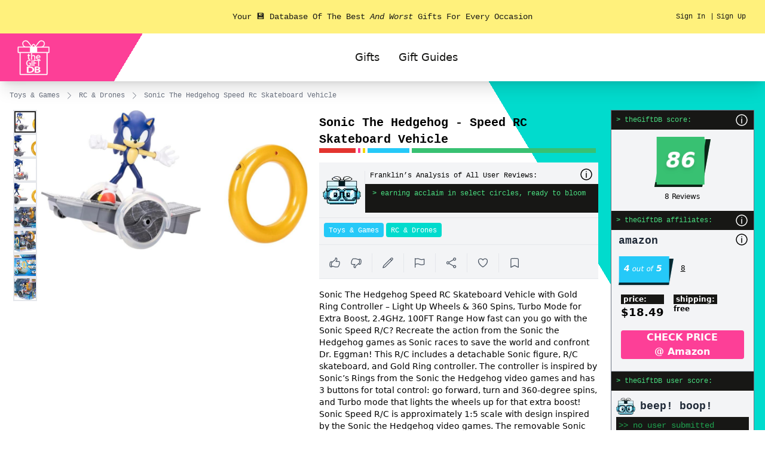

--- FILE ---
content_type: text/html; charset=utf-8
request_url: https://thegiftdb.com/toys-games/rc-drones/sonic-the-hedgehog-speed-rc-skateboard-vehicle
body_size: 12906
content:
<!DOCTYPE html><html lang="en"><head><meta name="twitter:card" content="summary_large_image"/><meta name="twitter:site" content="@theGiftDB"/><meta name="twitter:creator" content="@thegiftdb"/><meta property="og:locale" content="en_US"/><meta http-equiv="content-language" content="en-us"/><meta property="article:published_time" content="Tue Feb 20 2024 15:26:41 GMT+0000 (Coordinated Universal Time)"/><link rel="canonical" href="https://thegiftdb.com/toys-games/rc-drones/sonic-the-hedgehog-speed-rc-skateboard-vehicle"/><meta property="og:type" content="product"/><meta property="og:title" content="Sonic The Hedgehog - Speed RC Skateboard Vehicle | theGiftDB"/><meta property="og:site_name" content="thegiftdb.com"/><meta property="og:description" content="Sonic The Hedgehog Speed RC Skateboard Vehicle with Gold Ring Controller – Light Up Wheels &amp; 360 Spins, Turbo Mode for Extra Boost, 2.4GHz, 100FT Range

Ho..."/><meta property="og:url" content="https://thegiftdb.com/toys-games/rc-drones/sonic-the-hedgehog-speed-rc-skateboard-vehicle"/><meta property="og:image" content="https://cdn.sanity.io/images/2c939oae/production/265db0964cab61cf3d46c13c0584312ecbd30424-2000x2000.jpg"/><meta property="og:image:alt" content="close up image of Sonic The Hedgehog Speed RC Skateboard Vehicle with Gold Ring Controll"/><meta name="twitter:title" content="Sonic The Hedgehog - Speed RC Skateboard Vehicle | theGiftDB"/><meta name="twitter:description" content="Sonic The Hedgehog Speed RC Skateboard Vehicle with Gold Ring Controller – Light Up Wheels &amp; 360 Spins, Turbo Mode for Extra Boost, 2.4GHz, 100FT Range

Ho..."/><meta name="twitter:image" content="https://cdn.sanity.io/images/2c939oae/production/265db0964cab61cf3d46c13c0584312ecbd30424-2000x2000.jpg"/><meta name="twitter:image:alt" content="close up image of Sonic The Hedgehog Speed RC Skateboard Vehicle with Gold Ring Controll"/><meta name="viewport" content="width=device-width, initial-scale=1"/><meta charSet="utf-8"/><link rel="icon" href="/favicon.ico"/><title>Sonic The Hedgehog - Speed RC Skateboard Vehicle</title><meta name="robots" content="index,follow"/><meta name="description" content="Sonic The Hedgehog Speed RC Skateboard Vehicle with Gold Ring Controller – Light Up Wheels &amp; 360 Spins, Turbo Mode for Extra Boost, 2.4GHz, 100FT Range

Ho..."/><meta property="og:title" content="Sonic The Hedgehog - Speed RC Skateboard Vehicle"/><meta property="og:description" content="Sonic The Hedgehog Speed RC Skateboard Vehicle with Gold Ring Controller – Light Up Wheels &amp; 360 Spins, Turbo Mode for Extra Boost, 2.4GHz, 100FT Range

Ho..."/><script type="application/ld+json">{"@context":"https://schema.org","@type":"BreadcrumbList","itemListElement":[{"@type":"ListItem","position":1,"item":{"@id":"https://thegiftdb.com/","name":"theGiftDB"}},{"@type":"ListItem","position":2,"item":{"@id":"https://thegiftdb.com/toys-games","name":"Toys &amp; Games"}},{"@type":"ListItem","position":3,"item":{"@id":"https://thegiftdb.com/toys-games/rc-drones","name":"RC &amp; Drones"}},{"@type":"ListItem","position":4,"item":{"@id":"https://thegiftdb.com/toys-games/rc-drones/sonic-the-hedgehog-speed-rc-skateboard-vehicle","name":"Sonic The Hedgehog - Speed RC Skateboard Vehicle"}}]}</script><script type="application/ld+json">{"@context":"https://schema.org","@type":"Product","description":"Sonic The Hedgehog Speed RC Skateboard Vehicle with Gold Ring Controller – Light Up Wheels &amp; 360 Spins, Turbo Mode for Extra Boost, 2.4GHz, 100FT Range\n\nHo...","image":["https://cdn.sanity.io/images/2c939oae/production/265db0964cab61cf3d46c13c0584312ecbd30424-2000x2000.jpg"],"review":[{"@type":"Review","datePublished":"Reviewed in the United States on October 29, 2023","reviewBody":"Will not stay connectedRead more","author":{"@type":"Person","name":"Linda"},"reviewRating":{"@type":"Rating","bestRating":"5","ratingValue":1,"worstRating":"1"}},{"@type":"Review","datePublished":"Reviewed in the United States on November 30, 2023","reviewBody":"I can&apos;t wait to give me nephew this. It is much bigger than I expected. I good size. It requires 2AA batteries. I definitely think it&apos;s worth the money unless for some reason it doesn&apos;t work but I thi...","author":{"@type":"Person","name":"Amanda Kivlin"},"reviewRating":{"@type":"Rating","bestRating":"5","ratingValue":5,"worstRating":"1"}},{"@type":"Review","datePublished":"Reviewed in the United States on October 19, 2023","reviewBody":"My grandson turned 5 and I got this for his birthday present! He loves it and wants to play with it all of the time. It does take 8 AA batteries, so remember to order those, too! The batteries that co...","author":{"@type":"Person","name":"FunnyMom11"},"reviewRating":{"@type":"Rating","bestRating":"5","ratingValue":5,"worstRating":"1"}}],"aggregateRating":{"@type":"AggregateRating","reviewCount":8,"ratingValue":4.3},"offers":{"@type":"Offer","url":"https://www.amazon.com/Sonic-The-Hedgehog-Speed-RC/dp/B0BRSQKZG5","priceCurrency":"USD","price":18.49,"itemCondition":"https://schema.org/NewCondition","availability":"https://schema.org/InStock"},"name":"Sonic The Hedgehog - Speed RC Skateboard Vehicle"}</script><link rel="preload" href="https://cdn.sanity.io/images/2c939oae/production/8a30e5314b7797cf1f59db8eae4d6944fb797130-1500x785.jpg?w=500&amp;fit=crop&amp;dpr=2" as="image" fetchpriority="high"/><meta name="next-head-count" content="29"/><link rel="preload" href="/_next/static/css/9f1c13e0b1e7b9ad.css" as="style" crossorigin=""/><link rel="stylesheet" href="/_next/static/css/9f1c13e0b1e7b9ad.css" crossorigin="" data-n-g=""/><noscript data-n-css=""></noscript><script defer="" crossorigin="" nomodule="" src="/_next/static/chunks/polyfills-c67a75d1b6f99dc8.js"></script><script src="/_next/static/chunks/webpack-c9be0a67f1ffb3cf.js" defer="" crossorigin=""></script><script src="/_next/static/chunks/framework-edd8c9f55d2fb4a0.js" defer="" crossorigin=""></script><script src="/_next/static/chunks/main-7c1a87ce62bbb766.js" defer="" crossorigin=""></script><script src="/_next/static/chunks/pages/_app-000014676cdcdfed.js" defer="" crossorigin=""></script><script src="/_next/static/chunks/1bfc9850-73b4ee8908da5652.js" defer="" crossorigin=""></script><script src="/_next/static/chunks/617-42ce12d37414c230.js" defer="" crossorigin=""></script><script src="/_next/static/chunks/104-3b55968e781a8df0.js" defer="" crossorigin=""></script><script src="/_next/static/chunks/526-5c38270d031d5f50.js" defer="" crossorigin=""></script><script src="/_next/static/chunks/pages/%5BprimaryCat%5D/%5BsecondaryCat%5D/%5Bproduct%5D-fc1b88a2169f0d0f.js" defer="" crossorigin=""></script><script src="/_next/static/fh1mZY-GFmmV0SIefEUzv/_buildManifest.js" defer="" crossorigin=""></script><script src="/_next/static/fh1mZY-GFmmV0SIefEUzv/_ssgManifest.js" defer="" crossorigin=""></script></head><body><div id="__next"><div class=""><header class="relative bg-[length:0px_0px] lg:bg-auto triangle-topleft shadow-xl "><div class="w-full h-16 md:h-14 px-4 text-sm font-medium sm:px-6 lg:px-8 font-mono flex flex-col lg:flex-row items-center bg-custom-yellow text-custom-black"><div class="w-1/6  py-2 mt-1"><span class="hidden mr-2 text-xs">Adult (18+) Gifts: </span></div><div class="lg:w-4/6 text-center lg:m-auto">Your 💾 Database Of The Best <i>And Worst</i> Gifts For Every Occasion</div><div class="hidden w-1/6 text-right lg:inline  text-xs"><span class="mr-2 cursor-pointer">Sign In</span><span>|</span><span class="cursor-pointer ml-1">Sign Up</span></div></div><nav aria-label="Top" class="m-0 px-6 py-0"><div class="flex h-20 items-center justify-between"><button type="button" class="relative rounded-md bg-white p-2 lg:p-0 text-gray-400 lg:hidden"><span class="sr-only">Open menu</span><svg xmlns="http://www.w3.org/2000/svg" fill="none" viewBox="0 0 24 24" stroke-width="1.5" stroke="currentColor" aria-hidden="true" class="h-6 w-6"><path stroke-linecap="round" stroke-linejoin="round" d="M3.75 6.75h16.5M3.75 12h16.5m-16.5 5.25h16.5"></path></svg></button><div class="flex flex-wrap w-full lg:w-fit"><div class="flex flex-wrap w-20 mx-auto lg:mx-0 items-center justify-between"><a class="w-20" href="/"><span class="sr-only">theGiftDB</span><img alt="Logo" loading="lazy" width="70" height="70" decoding="async" data-nimg="1" class="w-16" style="color:transparent" src="/_next/static/media/logo.523a4460.svg"/></a></div></div><div class="hidden lg:flex lg:items-center lg:justify-center lg:flex-1 z-50"><div class="flex h-full space-x-8 w-auto"><div class="flex" data-headlessui-state=""><div class="relative flex"><button class="border-transparent text-custom-black hover:text-custom-black relative z-10 -mb-px flex items-center border-b-2 pt-px text-lg font-medium transition-colors duration-200 ease-out 
  hover:bg-custom-pink hover:-skew-y-6 focus:bg-custom-pink focus:skew-y-6
" type="button" aria-expanded="false" data-headlessui-state="">Gifts</button></div></div><div class="flex" data-headlessui-state=""><div class="relative flex"><button class="border-transparent text-custom-black hover:text-custom-black relative z-10 -mb-px flex items-center border-b-2 pt-px text-lg font-medium transition-colors duration-200 ease-out 
  hover:bg-custom-pink hover:-skew-y-6 focus:bg-custom-pink focus:skew-y-6
" type="button" aria-expanded="false" data-headlessui-state="">Gift Guides</button></div></div></div></div><div style="position:fixed;top:1px;left:1px;width:1px;height:0;padding:0;margin:-1px;overflow:hidden;clip:rect(0, 0, 0, 0);white-space:nowrap;border-width:0;display:none"></div><div class="hidden lg:flex-none w-full lg:w-max text-white cursor-not-allowed"><div class="relative"><input type="text" class="pl-5 pr-0 py-2 bg-custom-lightcyan rounded-full placeholder:text-custom-white text-sm focus:outline-none focus:ring-2 focus:ring-custom-turquoise focus:border-transparent cursor-not-allowed w-full lg:w-auto" placeholder="Search"/><div class="absolute inset-y-0 right-0 pr-3 flex items-center pointer-events-none"><svg xmlns="http://www.w3.org/2000/svg" fill="none" viewBox="0 0 24 24" stroke-width="1.5" stroke="currentColor" aria-hidden="true" class="h-6 w-6"><path stroke-linecap="round" stroke-linejoin="round" d="M21 21l-5.197-5.197m0 0A7.5 7.5 0 105.196 5.196a7.5 7.5 0 0010.607 10.607z"></path></svg></div></div></div></div></nav></header></div><section class="triangle-topright pb-12"><div class="container mx-auto px-0 max-w-screen-2xl"><div class="flex flex-wrap p-4"><div class="flex items-center space-x-2 text-xs text-gray-500 font-mono"><a class="hover:underline" href="/toys-games">Toys &amp; Games</a><svg xmlns="http://www.w3.org/2000/svg" fill="none" viewBox="0 0 24 24" stroke-width="1.5" stroke="currentColor" aria-hidden="true" class="h-4 w-4"><path stroke-linecap="round" stroke-linejoin="round" d="M8.25 4.5l7.5 7.5-7.5 7.5"></path></svg><a class="hover:underline" href="/toys-games/rc-drones">RC &amp; Drones</a><svg xmlns="http://www.w3.org/2000/svg" fill="none" viewBox="0 0 24 24" stroke-width="1.5" stroke="currentColor" aria-hidden="true" class="h-4 w-4"><path stroke-linecap="round" stroke-linejoin="round" d="M8.25 4.5l7.5 7.5-7.5 7.5"></path></svg><span class="capitalize">sonic the hedgehog speed rc skateboard vehicle</span></div></div><div class="flex flex-wrap lg:flex-none my-0 px-4 min-h-[25rem] w-full"><div class="w-full xs:max-w-[28rem] sm:max-w-full lg:shrink pb-6 mx-auto lg:mx-0 lg:w-1/4 xl:w-2/5"><div class="flex flex-row mb-2 lg:hidden"><div class="flex flex-col w-full"><div class="flex flex-row w-fit h-full text-xl font-bold font-mono text-ellipsis line-clamp-2 py-2">Sonic The Hedgehog - Speed RC Skateboard Vehicle</div><div class="flex flex-row w-fit text-center items-center font-bold font-mono h-6 "><a target="_blank" href="https://www.amazon.com/Sonic-The-Hedgehog-Speed-RC/dp/B0BRSQKZG5?tag=thegiftdb-20"><button class="h-8 bg-tag-lightcyan w-max px-2 rounded border-none text-custom-white"><span class="font-semibold mr-2">$<!-- -->18.49</span><span class="text-xs font-light mr-2">@</span><span class="font-light">Amazon</span></button></a></div></div><div class="flex flex-col w-20 my-auto "><div class=" "><div class="flex flex-col items-center"><div class="mr-4 skewed-square h-16 w-16 flex items-center justify-center text-white text-3xl font-extrabold bg-rating-five-star"><span class="z-10 drop-shadow-md">86</span></div></div></div></div></div><div class="lg:hidden"><div class="w-full h-2 flex mb-4"><div class="bg-rating-one-star mr-1 min-w-[.25rem]" style="width:20.00%"></div><div class="bg-rating-two-star mr-1 min-w-[.25rem]" style="width:0.00%"></div><div class="bg-rating-three-star mr-1 min-w-[.25rem]" style="width:0.00%"></div><div class="bg-rating-four-star mr-1 min-w-[.25rem]" style="width:22.86%"></div><div class="bg-rating-five-star mr-1 min-w-[.25rem]" style="width:100.00%"></div></div></div><div class="flex mx-auto"><ul class="my-0 flex flex-col items-center gap-2 overflow-auto px-2 lg:mb-0"><li class="h-10 w-10 border-2"><a aria-label="Enlarge product image" class="h-full w-full" href="/toys-games/rc-drones/sonic-the-hedgehog-speed-rc-skateboard-vehicle?image=0"><div class="group flex h-full w-full items-center justify-center overflow-hidden bg-custom-white hover:border-neutral-600  border-2 border-neutral-800"><img loading="lazy" width="32" height="32" decoding="async" data-nimg="1" class="relative h-full w-full object-contain group-hover:scale-105" style="color:transparent" src="https://cdn.sanity.io/images/2c939oae/production/8a30e5314b7797cf1f59db8eae4d6944fb797130-1500x785.jpg?w=32&amp;h=32&amp;fit=crop&amp;dpr=2"/></div></a></li><li class="h-10 w-10 border-2"><a aria-label="Enlarge product image" class="h-full w-full" href="/toys-games/rc-drones/sonic-the-hedgehog-speed-rc-skateboard-vehicle?image=1"><div class="group flex h-full w-full items-center justify-center overflow-hidden bg-custom-white hover:border-neutral-600  border-neutral-200 dark:border-neutral-800"><img loading="lazy" width="32" height="32" decoding="async" data-nimg="1" class="relative h-full w-full object-contain group-hover:scale-105" style="color:transparent" src="https://cdn.sanity.io/images/2c939oae/production/64828ec877165aef3cc0c0ec9588665f35473b72-1500x816.jpg?w=32&amp;h=32&amp;fit=crop&amp;dpr=2"/></div></a></li><li class="h-10 w-10 border-2"><a aria-label="Enlarge product image" class="h-full w-full" href="/toys-games/rc-drones/sonic-the-hedgehog-speed-rc-skateboard-vehicle?image=2"><div class="group flex h-full w-full items-center justify-center overflow-hidden bg-custom-white hover:border-neutral-600  border-neutral-200 dark:border-neutral-800"><img loading="lazy" width="32" height="32" decoding="async" data-nimg="1" class="relative h-full w-full object-contain group-hover:scale-105" style="color:transparent" src="https://cdn.sanity.io/images/2c939oae/production/1cf8d776200e547ce6ba9de3707e4be2a2f1f7c8-1500x1168.jpg?w=32&amp;h=32&amp;fit=crop&amp;dpr=2"/></div></a></li><li class="h-10 w-10 border-2"><a aria-label="Enlarge product image" class="h-full w-full" href="/toys-games/rc-drones/sonic-the-hedgehog-speed-rc-skateboard-vehicle?image=3"><div class="group flex h-full w-full items-center justify-center overflow-hidden bg-custom-white hover:border-neutral-600  border-neutral-200 dark:border-neutral-800"><img loading="lazy" width="32" height="32" decoding="async" data-nimg="1" class="relative h-full w-full object-contain group-hover:scale-105" style="color:transparent" src="https://cdn.sanity.io/images/2c939oae/production/34e9c29d71c61191d2d54982472b317218f83d98-1500x775.jpg?w=32&amp;h=32&amp;fit=crop&amp;dpr=2"/></div></a></li><li class="h-10 w-10 border-2"><a aria-label="Enlarge product image" class="h-full w-full" href="/toys-games/rc-drones/sonic-the-hedgehog-speed-rc-skateboard-vehicle?image=4"><div class="group flex h-full w-full items-center justify-center overflow-hidden bg-custom-white hover:border-neutral-600  border-neutral-200 dark:border-neutral-800"><img loading="lazy" width="32" height="32" decoding="async" data-nimg="1" class="relative h-full w-full object-contain group-hover:scale-105" style="color:transparent" src="https://cdn.sanity.io/images/2c939oae/production/5e77e447e095f3945776caecfaffa95a372ee250-1500x1317.jpg?w=32&amp;h=32&amp;fit=crop&amp;dpr=2"/></div></a></li><li class="h-10 w-10 border-2"><a aria-label="Enlarge product image" class="h-full w-full" href="/toys-games/rc-drones/sonic-the-hedgehog-speed-rc-skateboard-vehicle?image=5"><div class="group flex h-full w-full items-center justify-center overflow-hidden bg-custom-white hover:border-neutral-600  border-neutral-200 dark:border-neutral-800"><img loading="lazy" width="32" height="32" decoding="async" data-nimg="1" class="relative h-full w-full object-contain group-hover:scale-105" style="color:transparent" src="https://cdn.sanity.io/images/2c939oae/production/43e1e4dfed6a0b2c2526a35041daecc43346ca97-1500x1308.jpg?w=32&amp;h=32&amp;fit=crop&amp;dpr=2"/></div></a></li><li class="h-10 w-10 border-2"><a aria-label="Enlarge product image" class="h-full w-full" href="/toys-games/rc-drones/sonic-the-hedgehog-speed-rc-skateboard-vehicle?image=6"><div class="group flex h-full w-full items-center justify-center overflow-hidden bg-custom-white hover:border-neutral-600  border-neutral-200 dark:border-neutral-800"><img loading="lazy" width="32" height="32" decoding="async" data-nimg="1" class="relative h-full w-full object-contain group-hover:scale-105" style="color:transparent" src="https://cdn.sanity.io/images/2c939oae/production/0954c81295447834e7b1c3dcb320876985201627-1500x1303.jpg?w=32&amp;h=32&amp;fit=crop&amp;dpr=2"/></div></a></li><li class="h-10 w-10 border-2"><a aria-label="Enlarge product image" class="h-full w-full" href="/toys-games/rc-drones/sonic-the-hedgehog-speed-rc-skateboard-vehicle?image=7"><div class="group flex h-full w-full items-center justify-center overflow-hidden bg-custom-white hover:border-neutral-600  border-neutral-200 dark:border-neutral-800"><img loading="lazy" width="32" height="32" decoding="async" data-nimg="1" class="relative h-full w-full object-contain group-hover:scale-105" style="color:transparent" src="https://cdn.sanity.io/images/2c939oae/production/eace4c2ec40fcce5e196568d608a265d5a34ff94-1500x1325.jpg?w=32&amp;h=32&amp;fit=crop&amp;dpr=2"/></div></a></li></ul><div class="h-full w-full cursor-pointer mx-auto"><img alt="Product image 1" fetchpriority="high" width="500" height="500" decoding="async" data-nimg="1" class="h-[20rem] w-[20rem] mx-auto max-h-[30rem]" style="color:transparent;width:100%;height:auto" src="https://cdn.sanity.io/images/2c939oae/production/8a30e5314b7797cf1f59db8eae4d6944fb797130-1500x785.jpg?w=500&amp;fit=crop&amp;dpr=2"/></div></div></div><div class="w-full xs:max-w-[28rem] sm:max-w-full lg:shrink mx-auto px-0 lg:px-4 lg:w-1/2 xl:w-2/5"><h1 class="text-xl font-bold font-mono text-clip overflow-hidden line-clamp-2 py-2 max-h-[4rem] hidden lg:flex mx-auto lg:mx-0">Sonic The Hedgehog - Speed RC Skateboard Vehicle</h1><div class="hidden lg:flex"><div class="w-full h-2 flex mb-4"><div class="bg-rating-one-star mr-1 min-w-[.25rem]" style="width:20.00%"></div><div class="bg-rating-two-star mr-1 min-w-[.25rem]" style="width:0.00%"></div><div class="bg-rating-three-star mr-1 min-w-[.25rem]" style="width:0.00%"></div><div class="bg-rating-four-star mr-1 min-w-[.25rem]" style="width:22.86%"></div><div class="bg-rating-five-star mr-1 min-w-[.25rem]" style="width:100.00%"></div></div></div><div class="flex flex-wrap w-full my-0 h-fit bg-gray-100/100"><div class="flex flex-wrap w-1/6 h-16 border-r border-gray-200 my-auto"><div class="m-auto"><img alt="headshot of Franklin the Robot" loading="lazy" width="64" height="64" decoding="async" data-nimg="1" style="color:transparent" srcSet="/_next/image?url=%2F_next%2Fstatic%2Fmedia%2FFranklinHead.4485333f.png&amp;w=64&amp;q=75 1x, /_next/image?url=%2F_next%2Fstatic%2Fmedia%2FFranklinHead.4485333f.png&amp;w=128&amp;q=75 2x" src="/_next/image?url=%2F_next%2Fstatic%2Fmedia%2FFranklinHead.4485333f.png&amp;w=128&amp;q=75"/></div></div><div class="flex flex-wrap w-5/6 h-fit my-2"><div class="flex flex-wrap w-full text-xs font-mono h-full my-auto"><div class="w-11/12 h-full my-auto "><div class="px-2 h-full my-auto">Franklin’s Analysis of All User Reviews:</div></div><div class="w-1/12"><div class="h-6 text-xs"><div class="relative m-1"><div class="absolute right-1 -inset-y-1"><div class="w-6 h-6"><span class="cursor-pointer"><img alt="info circle icon" loading="lazy" width="16" height="16" decoding="async" data-nimg="1" class="h-6 w-6 text-custom-black-400" style="color:transparent" src="/_next/static/media/info-circle.d0779c9e.svg"/></span></div></div></div></div></div></div><div class="py-2 w-full bg-custom-black text-green-400 font-mono h-12 "><div class="ml-3 lowercase text-xs">&gt; Earning acclaim in select circles, ready to bloom</div></div></div></div><div class="flex flex-col w-full py-0 bg-gray-100"><hr class="w-full border-gray-200 mb-2"/><div class="flex w-full text-center items-center font-bold font-mono overflow-y-hidden h-6 text-custom-white pl-2"><a href="/toys-games"><button class="h-6 bg-tag-turquoise w-max px-2 rounded border-none"><span class="text-xs font-light h-6">Toys &amp; Games</span></button></a><a href="/toys-games/rc-drones"><button class="h-6 bg-tag-red w-max px-2 rounded border-none ml-1"><span class="text-xs font-light h-6">RC &amp; Drones</span></button></a></div><hr class="w-full border-gray-200 my-3"/><div class="flex items-center justify-between h-9 px-4"><div class="flex space-x-4"><button class="flex items-center space-x-1 cursor-not-allowed" title="Upvote this product"><svg xmlns="http://www.w3.org/2000/svg" fill="none" viewBox="0 0 24 24" stroke-width="1.5" stroke="currentColor" aria-hidden="true" class="h-5 w-5 text-gray-600"><path stroke-linecap="round" stroke-linejoin="round" d="M6.633 10.5c.806 0 1.533-.446 2.031-1.08a9.041 9.041 0 012.861-2.4c.723-.384 1.35-.956 1.653-1.715a4.498 4.498 0 00.322-1.672V3a.75.75 0 01.75-.75A2.25 2.25 0 0116.5 4.5c0 1.152-.26 2.243-.723 3.218-.266.558.107 1.282.725 1.282h3.126c1.026 0 1.945.694 2.054 1.715.045.422.068.85.068 1.285a11.95 11.95 0 01-2.649 7.521c-.388.482-.987.729-1.605.729H13.48c-.483 0-.964-.078-1.423-.23l-3.114-1.04a4.501 4.501 0 00-1.423-.23H5.904M14.25 9h2.25M5.904 18.75c.083.205.173.405.27.602.197.4-.078.898-.523.898h-.908c-.889 0-1.713-.518-1.972-1.368a12 12 0 01-.521-3.507c0-1.553.295-3.036.831-4.398C3.387 10.203 4.167 9.75 5 9.75h1.053c.472 0 .745.556.5.96a8.958 8.958 0 00-1.302 4.665c0 1.194.232 2.333.654 3.375z"></path></svg><span class="sr-only">Upvote</span></button><button class="flex items-center space-x-1 cursor-not-allowed" title="Downvote this product"><svg xmlns="http://www.w3.org/2000/svg" fill="none" viewBox="0 0 24 24" stroke-width="1.5" stroke="currentColor" aria-hidden="true" class="h-5 w-5 text-gray-600"><path stroke-linecap="round" stroke-linejoin="round" d="M7.5 15h2.25m8.024-9.75c.011.05.028.1.052.148.591 1.2.924 2.55.924 3.977a8.96 8.96 0 01-.999 4.125m.023-8.25c-.076-.365.183-.75.575-.75h.908c.889 0 1.713.518 1.972 1.368.339 1.11.521 2.287.521 3.507 0 1.553-.295 3.036-.831 4.398C20.613 14.547 19.833 15 19 15h-1.053c-.472 0-.745-.556-.5-.96a8.95 8.95 0 00.303-.54m.023-8.25H16.48a4.5 4.5 0 01-1.423-.23l-3.114-1.04a4.5 4.5 0 00-1.423-.23H6.504c-.618 0-1.217.247-1.605.729A11.95 11.95 0 002.25 12c0 .434.023.863.068 1.285C2.427 14.306 3.346 15 4.372 15h3.126c.618 0 .991.724.725 1.282A7.471 7.471 0 007.5 19.5a2.25 2.25 0 002.25 2.25.75.75 0 00.75-.75v-.633c0-.573.11-1.14.322-1.672.304-.76.93-1.33 1.653-1.715a9.04 9.04 0 002.86-2.4c.498-.634 1.226-1.08 2.032-1.08h.384"></path></svg><span class="sr-only">Downvote</span></button><div class="border-l h-8"></div><button class="flex items-center space-x-1 cursor-not-allowed" title="Add a review"><svg xmlns="http://www.w3.org/2000/svg" fill="none" viewBox="0 0 24 24" stroke-width="1.5" stroke="currentColor" aria-hidden="true" class="h-5 w-5 text-gray-600"><path stroke-linecap="round" stroke-linejoin="round" d="M16.862 4.487l1.687-1.688a1.875 1.875 0 112.652 2.652L6.832 19.82a4.5 4.5 0 01-1.897 1.13l-2.685.8.8-2.685a4.5 4.5 0 011.13-1.897L16.863 4.487zm0 0L19.5 7.125"></path></svg><span class="sr-only">Review</span></button><div class="border-l h-8"></div><button class="flex items-center space-x-1 cursor-not-allowed" title="Report this product"><svg xmlns="http://www.w3.org/2000/svg" fill="none" viewBox="0 0 24 24" stroke-width="1.5" stroke="currentColor" aria-hidden="true" class="h-5 w-5 text-gray-600"><path stroke-linecap="round" stroke-linejoin="round" d="M3 3v1.5M3 21v-6m0 0l2.77-.693a9 9 0 016.208.682l.108.054a9 9 0 006.086.71l3.114-.732a48.524 48.524 0 01-.005-10.499l-3.11.732a9 9 0 01-6.085-.711l-.108-.054a9 9 0 00-6.208-.682L3 4.5M3 15V4.5"></path></svg><span class="sr-only">Report</span></button><div class="border-l h-8"></div><button class="flex items-center space-x-1 cursor-not-allowed" title="Share this product"><svg xmlns="http://www.w3.org/2000/svg" fill="none" viewBox="0 0 24 24" stroke-width="1.5" stroke="currentColor" aria-hidden="true" class="h-5 w-5 text-gray-600"><path stroke-linecap="round" stroke-linejoin="round" d="M7.217 10.907a2.25 2.25 0 100 2.186m0-2.186c.18.324.283.696.283 1.093s-.103.77-.283 1.093m0-2.186l9.566-5.314m-9.566 7.5l9.566 5.314m0 0a2.25 2.25 0 103.935 2.186 2.25 2.25 0 00-3.935-2.186zm0-12.814a2.25 2.25 0 103.933-2.185 2.25 2.25 0 00-3.933 2.185z"></path></svg><span class="sr-only">Share</span></button><div class="border-l h-8"></div><button class="flex items-center space-x-1 cursor-not-allowed" title="Add to wishlist"><svg xmlns="http://www.w3.org/2000/svg" fill="none" viewBox="0 0 24 24" stroke-width="1.5" stroke="currentColor" aria-hidden="true" class="h-5 w-5 text-gray-600"><path stroke-linecap="round" stroke-linejoin="round" d="M21 8.25c0-2.485-2.099-4.5-4.688-4.5-1.935 0-3.597 1.126-4.312 2.733-.715-1.607-2.377-2.733-4.313-2.733C5.1 3.75 3 5.765 3 8.25c0 7.22 9 12 9 12s9-4.78 9-12z"></path></svg><span class="sr-only">Wishlist</span></button><div class="border-l h-8"></div><button class="flex items-center space-x-1 cursor-not-allowed" title="Add to favorites"><svg xmlns="http://www.w3.org/2000/svg" fill="none" viewBox="0 0 24 24" stroke-width="1.5" stroke="currentColor" aria-hidden="true" class="h-5 w-5 text-gray-600"><path stroke-linecap="round" stroke-linejoin="round" d="M17.593 3.322c1.1.128 1.907 1.077 1.907 2.185V21L12 17.25 4.5 21V5.507c0-1.108.806-2.057 1.907-2.185a48.507 48.507 0 0111.186 0z"></path></svg><span class="sr-only">Favorites</span></button></div></div><hr class="w-full border-gray-200 mt-2"/></div><div class="my-4 w-fit"><p class="text-sm mb-6">Sonic The Hedgehog Speed RC Skateboard Vehicle with Gold Ring Controller – Light Up Wheels &amp; 360 Spins, Turbo Mode for Extra Boost, 2.4GHz, 100FT Range

How fast can you go with the Sonic Speed R/C? Recreate the action from the Sonic the Hedgehog games as Sonic races to save the world and confront Dr. Eggman! This R/C includes a detachable Sonic figure, R/C skateboard, and Gold Ring controller. The controller is inspired by Sonic’s Rings from the Sonic the Hedgehog video games and has 3 buttons for total control: go forward, turn and 360-degree spins, and Turbo mode that lights the wheels up for that extra boost! Sonic Speed R/C is approximately 1:5 scale with design inspired by the Sonic the Hedgehog video games. The removable Sonic figure is 6-inches tall and has 13 points of articulation for awesome poses. Take your R/C and have fun on the go! This R/C requires 8 AA alkaline batteries, (sold separately). It has a range of 100 feet and works best on flat and smooth surfaces. It uses a 2.4GHz frequency. Adult supervision required. Some children will need assistance with assembly.</p></div></div><div class="border border-gray-500 h-max bg-gray-100 w-full md:max-w-full lg:w-60 xl:max-w-[448px] mx-auto mb-6"><div class=""><div class="flex flex-col w-full"><div class="flex w-full h-8 p-2 bg-custom-black"><div class="text-green-400 text-xs font-mono w-11/12 "> &gt; theGiftDB score:</div><div class="w-1/12 relative "><div class="absolute right-0 -inset-y-1"><div class="text-center w-6 h-6"><span class="cursor-pointer"><img alt="info circle icon" loading="lazy" width="16" height="16" decoding="async" data-nimg="1" class="h-6 w-6 text-custom-black-400" style="color:transparent" src="/_next/static/media/info-circle-white.b7901996.svg"/></span></div></div></div></div></div></div><div class="mx-auto w-full"><div class="mx-auto"><div class="my-4 h-max"><div class="flex flex-col items-center"><div class="skewed-square h-20 w-20 min-w-[78px] flex items-center justify-center text-white text-4xl font-extrabold bg-rating-five-star"><span class="z-10 drop-shadow-md">86</span></div><span class="text-xs mt-2">8<!-- --> Reviews</span></div></div></div></div><div class=""><div class="flex flex-col w-full py-0"><div class="flex flex-wrap w-full p-2 bg-custom-black "><div class="w-11/12 text-green-400 text-xs font-mono"> &gt; theGiftDB affiliates:</div><div class="w-1/12 relative"><div class="absolute right-0 -inset-y-1"><div class="text-center w-6 h-6"><span class="cursor-pointer"><img alt="info circle icon" loading="lazy" width="16" height="16" decoding="async" data-nimg="1" class="h-6 w-6 text-custom-black-400" style="color:transparent" src="/_next/static/media/info-circle-white.b7901996.svg"/></span></div></div></div></div></div></div><div class="flex flex-col h-max w-full bg-gray-100"><div class="m-1 flex flex-wrap h-8"><div class="h-8 flex flex-wrap text-lg font-semibold pl-2 font-mono text-gray-800 lowercase w-11/12">Amazon</div><div class="h-8 w-1/12"><div class="relative mt-1"><div class="absolute right-1 -inset-y-1"><div class="w-6 h-6"><span class="cursor-pointer"><img alt="info circle icon" loading="lazy" width="16" height="16" decoding="async" data-nimg="1" class="h-6 w-6 text-custom-black-400" style="color:transparent" src="/_next/static/media/info-circle.d0779c9e.svg"/></span></div></div></div></div></div><div class="flex flex-col"><div class="flex flex-col md:flex-row md:w-full m-2"><div class="skewed-square h-11 bg-rating-four-star text-center font-bold my-auto align-middle shadow mx-2 p-1 z-10 w-fit min-w-[78px]"><div class="relative inline z-50 text-custom-white"><span class="text-sm font-bold z-50">4</span><span class="text-xs font-light mx-1">out of<span class="text-sm font-bold"> 5</span></span></div></div><div class="text-xs inline-block underline"><div class="m-2">8</div></div></div><div class="flex flex-col md:flex-row md:w-full m-2 lowercase "><div class="flex flex-col "><span class="flex flex-row text-xs font-semibold bg-custom-black text-custom-white pl-1 mx-2">Price:</span><span class="flex flex-row text-lg font-extrabold mx-2">$<!-- -->18.49</span></div><div class="flex flex-col"><span class="text-xs font-semibold bg-custom-black text-custom-white px-1 mx-2">Shipping:</span><span class="text-xs font-bold mx-2 ">FREE</span></div></div><div class="flex flex-col"><div class="flex flex-row w-full px-4 py-2"><a class="w-full" target="_blank" href="https://www.amazon.com/Sonic-The-Hedgehog-Speed-RC/dp/B0BRSQKZG5?tag=thegiftdb-20"><button class="w-full rounded text-base font-semibold text-custom-white bg-custom-pink">CHECK PRICE <div>@ Amazon</div></button></a></div></div></div><hr class="w-full border-gray-400 mt-3"/></div><div class=""><div class="flex flex-col w-full py-0"><div class="flex flex-wrap w-full p-2 bg-custom-black text-green-400 text-xs font-mono"> &gt; theGiftDB user score:</div></div></div><div class="flex flex-col h-max w-full bg-gray-100"><div class="m-1 flex flex-wrap w-fit p-1"><div class="flex flex-row w-full text-lg font-semibold font-mono text-gray-800 lowercase my-1"><img alt="headshot of Franklin the Robot" loading="lazy" width="32" height="32" decoding="async" data-nimg="1" class="mr-2" style="color:transparent" srcSet="/_next/image?url=%2F_next%2Fstatic%2Fmedia%2FFranklinHead.4485333f.png&amp;w=32&amp;q=75 1x, /_next/image?url=%2F_next%2Fstatic%2Fmedia%2FFranklinHead.4485333f.png&amp;w=64&amp;q=75 2x" src="/_next/image?url=%2F_next%2Fstatic%2Fmedia%2FFranklinHead.4485333f.png&amp;w=64&amp;q=75"/>BEEP! BOOP!</div><div class="flex flex-row w-full text-sm font-mono text-green-500/80 bg-custom-black lowercase p-1">&gt;&gt; No User Submitted Scores For This Product Yet!</div></div><div class="flex flex-wrap w-full px-6 py-2"><button class="w-full mx-1 rounded border border-custom-black text-sm text-gray-500 cursor-not-allowed">Add My Score</button></div></div></div></div><div class="flex flex-wrap my-0 px-0 min-h-[5rem]"><div class="w-full min-w-[10rem] xs:max-w-[28rem] sm:min-w-[29rem] sm:max-w-full lg:w-6/12 mx-auto lg:mx-0 lg:pr-6"><div dir="ltr" data-orientation="horizontal" class="tabs-container rounded-b mx-0 pb-6"><div role="tablist" aria-orientation="horizontal" class="tabs-list flex mx-0 border-b" tabindex="-1" data-orientation="horizontal" style="outline:none"><button type="button" role="tab" aria-selected="true" aria-controls="radix-:Rbq6:-content-info" data-state="active" id="radix-:Rbq6:-trigger-info" class="border bg-custom-white text-custom-black p-2 mx-0 px-6 bg-gray-100 border-b-2 border-gray-500" tabindex="-1" data-orientation="horizontal" data-radix-collection-item="">Info</button></div><div data-state="active" data-orientation="horizontal" role="tabpanel" aria-labelledby="radix-:Rbq6:-trigger-info" id="radix-:Rbq6:-content-info" tabindex="0" class="tab-content" style="animation-duration:0s"><div class="bg-gray-100 p-4 shadow-md min-h-[88px]"><p class="text-sm">No Additional Info About This Product Yet</p></div></div></div></div><div class="w-full min-w-[10rem] xs:max-w-[28rem] sm:min-w-[29rem] sm:max-w-full lg:w-6/12 mx-auto lg:mx-0 h-max"><div dir="ltr" data-orientation="horizontal" class="tabs-container rounded-b mx-0 pb-6"><div role="tablist" aria-orientation="horizontal" class="tabs-list flex mx-0 border-b" tabindex="-1" data-orientation="horizontal" style="outline:none"><button type="button" role="tab" aria-selected="true" aria-controls="radix-:Rjq6:-content-score" data-state="active" id="radix-:Rjq6:-trigger-score" class="border bg-custom-white text-custom-black mx-0 px-6 hover:bg-gray-200" tabindex="-1" data-orientation="horizontal" data-radix-collection-item="">theGiftDB Score</button><button type="button" role="tab" aria-selected="false" aria-controls="radix-:Rjq6:-content-howItWorks" data-state="inactive" id="radix-:Rjq6:-trigger-howItWorks" class="border bg-custom-white text-custom-black p-2 mx-0 px-6 hover:bg-gray-200" tabindex="-1" data-orientation="horizontal" data-radix-collection-item="">How Scoring Works</button></div><div data-state="active" data-orientation="horizontal" role="tabpanel" aria-labelledby="radix-:Rjq6:-trigger-score" id="radix-:Rjq6:-content-score" tabindex="0" class="tab-content" style="animation-duration:0s"><div class="bg-gray-100 p-4 shadow-md mt-0 h-max"><p class="text-lg font-semibold mb-2">theGiftDB score for this product was calculated from:</p><p class="text-sm">Only Amazon Reviews</p><p class="mt-12 text-xs">note: <i>we are actively working to add additional product affiliates and their reviews to improve this score</i></p></div></div><div data-state="inactive" data-orientation="horizontal" role="tabpanel" aria-labelledby="radix-:Rjq6:-trigger-howItWorks" hidden="" id="radix-:Rjq6:-content-howItWorks" tabindex="0" class="tab-content"></div></div></div></div><div class="flex flex-col lg:flex-row"><div class="bg-gray-500/10 p-6 w-full min-w-[10rem] lg:w-fit lg:min-w-[25rem] lg:max-w-[37.25rem] xl:w-4/12 mx-auto h-fit"><div class="w-full"><h3 class="font-bold mb-2 uppercase font-mono">Product Review Details</h3><div class="flex items-center mb-2"><div class="skewed-square h-11 bg-rating-four-star text-center font-bold my-auto align-middle shadow mx-2 p-1 z-10 w-fit min-w-[78px]"><div class="relative inline z-50 text-custom-white"><span class="text-sm font-bold z-50">4</span><span class="text-xs font-light mx-1">out of<span class="text-sm font-bold"> 5</span></span></div></div><p class="underline text-sm text-gray-500">8<!-- --> reviews</p></div><hr class="border-gray-300 my-4"/><div class="mb-2 p-2 flex items-center bg-gray-300"><span class="uppercase mr-2 w-24 text-center text-custom-black font-bold font-mono text-sm bg-rating-five-star">5 Star</span><div class="flex-1 h-4 relative bg-gray-200 ml-2"><div class="absolute top-0 left-0 h-full bg-rating-five-star" style="width:75.0%"></div></div><span class="mx-2 w-10 text-left font-mono">6</span><span class="mx-2 w-10 text-left text-xs text-custom-white">75.0%</span></div><div class="mb-2 p-2 flex items-center bg-gray-300"><span class="uppercase mr-2 w-24 text-center text-custom-black font-bold font-mono text-sm bg-rating-four-star">4 Star</span><div class="flex-1 h-4 relative bg-gray-200 ml-2"><div class="absolute top-0 left-0 h-full bg-rating-four-star" style="width:12.5%"></div></div><span class="mx-2 w-10 text-left font-mono">1</span><span class="mx-2 w-10 text-left text-xs text-custom-white">12.5%</span></div><div class="mb-2 p-2 flex items-center bg-gray-300"><span class="uppercase mr-2 w-24 text-center text-custom-black font-bold font-mono text-sm bg-rating-three-star">3 Star</span><div class="flex-1 h-4 relative bg-gray-200 ml-2"><div class="absolute top-0 left-0 h-full bg-rating-three-star" style="width:0.0%"></div></div><span class="mx-2 w-10 text-left font-mono">0</span><span class="mx-2 w-10 text-left text-xs text-custom-white">0.0%</span></div><div class="mb-2 p-2 flex items-center bg-gray-300"><span class="uppercase mr-2 w-24 text-center text-custom-black font-bold font-mono text-sm bg-rating-two-star">2 Star</span><div class="flex-1 h-4 relative bg-gray-200 ml-2"><div class="absolute top-0 left-0 h-full bg-rating-two-star" style="width:0.0%"></div></div><span class="mx-2 w-10 text-left font-mono">0</span><span class="mx-2 w-10 text-left text-xs text-custom-white">0.0%</span></div><div class="mb-2 p-2 flex items-center bg-gray-300"><span class="uppercase mr-2 w-24 text-center text-custom-black font-bold font-mono text-sm bg-rating-one-star">1 Star</span><div class="flex-1 h-4 relative bg-gray-200 ml-2"><div class="absolute top-0 left-0 h-full bg-rating-one-star" style="width:12.5%"></div></div><span class="mx-2 w-10 text-left font-mono">1</span><span class="mx-2 w-10 text-left text-xs text-custom-white">12.5%</span></div><hr class="border-gray-300 my-4"/></div></div><div class="w-full bg-gray-800/10 p-6 min-w-[10rem] xs:max-w-[28rem] sm:max-w-full mx-auto md:max-w-full lg:w-full lg:min-w-[35rem] lg:max-w-full xl:w-full"><div class="w-full"><h3 class="font-bold text-xl mb-4 font-mono"> Amazon&#x27;s Top Reviews</h3><div class=" mb-6 p-4 border border-gray-300 h-full w-full"><div class="flex flex-wrap w-full mb-2 h-full"><div class="flex flex-row w-full"><div class="flex grow justify-start"><div class="flex flex-wrap w-full"><div class="flex flex-col w-full"><a class="font-semibold" href="/toys-games/rc-drones/sonic-the-hedgehog-speed-rc-skateboard-vehicle#">Not worth the money</a></div><div class="flex w-full"><span class="text-sm text-gray-600 w-fit">October 29, 2023</span></div></div></div><div class="flex justify-end w-full"><div class="skewed-square h-11 bg-rating-one-star text-center font-bold my-auto align-middle shadow mx-2 p-1 z-10 w-fit min-w-[78px]"><div class="relative inline z-50 text-custom-white"><span class="text-sm font-bold z-50">1</span><span class="text-xs font-light mx-1">out of<span class="text-sm font-bold"> 5</span></span></div></div></div></div></div><div class="overflow-hidden transition duration-500 ease-in-out" style="max-height:80px">Will not stay connected</div><button class="text-sm text-blue-600 hover:underline mt-2">Read more</button></div><div class=" mb-6 p-4 border border-gray-300 h-full w-full"><div class="flex flex-wrap w-full mb-2 h-full"><div class="flex flex-row w-full"><div class="flex grow justify-start"><div class="flex flex-wrap w-full"><div class="flex flex-col w-full"><a class="font-semibold" href="/toys-games/rc-drones/sonic-the-hedgehog-speed-rc-skateboard-vehicle#">I can&#x27;t wait to give it to him</a></div><div class="flex w-full"><svg xmlns="http://www.w3.org/2000/svg" fill="none" viewBox="0 0 24 24" stroke-width="1.5" stroke="currentColor" aria-hidden="true" class="h-5 w-5 text-green-500 mr-2"><path stroke-linecap="round" stroke-linejoin="round" d="M9 12.75L11.25 15 15 9.75M21 12a9 9 0 11-18 0 9 9 0 0118 0z"></path></svg><span class="text-sm text-gray-600 w-fit">November 30, 2023</span></div></div></div><div class="flex justify-end w-full"><div class="skewed-square h-11 bg-rating-five-star text-center font-bold my-auto align-middle shadow mx-2 p-1 z-10 w-fit min-w-[78px]"><div class="relative inline z-50 text-custom-white"><span class="text-sm font-bold z-50">5</span><span class="text-xs font-light mx-1">out of<span class="text-sm font-bold"> 5</span></span></div></div></div></div></div><div class="overflow-hidden transition duration-500 ease-in-out" style="max-height:80px">I can&#x27;t wait to give me nephew this. It is much bigger than I expected. I good size. It requires 2AA batteries. I definitely think it&#x27;s worth the money unless for some reason it doesn&#x27;t work but I think everything will be just fine. Sonic does not come off the skateboard. Pretty sturdy looking and self explanitoy. seems easy enough.</div><button class="text-sm text-blue-600 hover:underline mt-2">Read more</button></div><div class=" mb-6 p-4 border border-gray-300 h-full w-full"><div class="flex flex-wrap w-full mb-2 h-full"><div class="flex flex-row w-full"><div class="flex grow justify-start"><div class="flex flex-wrap w-full"><div class="flex flex-col w-full"><a class="font-semibold" href="/toys-games/rc-drones/sonic-the-hedgehog-speed-rc-skateboard-vehicle#">Favorite Toy for 5-yr-old!</a></div><div class="flex w-full"><svg xmlns="http://www.w3.org/2000/svg" fill="none" viewBox="0 0 24 24" stroke-width="1.5" stroke="currentColor" aria-hidden="true" class="h-5 w-5 text-green-500 mr-2"><path stroke-linecap="round" stroke-linejoin="round" d="M9 12.75L11.25 15 15 9.75M21 12a9 9 0 11-18 0 9 9 0 0118 0z"></path></svg><span class="text-sm text-gray-600 w-fit">October 19, 2023</span></div></div></div><div class="flex justify-end w-full"><div class="skewed-square h-11 bg-rating-five-star text-center font-bold my-auto align-middle shadow mx-2 p-1 z-10 w-fit min-w-[78px]"><div class="relative inline z-50 text-custom-white"><span class="text-sm font-bold z-50">5</span><span class="text-xs font-light mx-1">out of<span class="text-sm font-bold"> 5</span></span></div></div></div></div></div><div class="overflow-hidden transition duration-500 ease-in-out" style="max-height:80px">My grandson turned 5 and I got this for his birthday present! He loves it and wants to play with it all of the time. It does take 8 AA batteries, so remember to order those, too! The batteries that come with it won’t have enough juice!</div><button class="text-sm text-blue-600 hover:underline mt-2">Read more</button></div></div></div></div><div class=""></div></div></section><footer class="bg-custom-black text-custom-white p-10"><div class="text-center mb-8 font-mono"><p class="text-lg ">theGiftDB is supported by readers like you<svg stroke="currentColor" fill="currentColor" stroke-width="0" viewBox="0 0 512 512" class="inline-flex text-red-500 -translate-x-1/2 -translate-y-1/2 animate-pulse ml-6 mt-4 h-6 w-6" height="1em" width="1em" xmlns="http://www.w3.org/2000/svg"><path d="M462.3 62.6C407.5 15.9 326 24.3 275.7 76.2L256 96.5l-19.7-20.3C186.1 24.3 104.5 15.9 49.7 62.6c-62.8 53.6-66.1 149.8-9.9 207.9l193.5 199.8c12.5 12.9 32.8 12.9 45.3 0l193.5-199.8c56.3-58.1 53-154.3-9.8-207.9z"></path></svg></p><p class="text-sm mt-2">purchases made through our links may earn us a commission </p><p class="text-sm">theGiftDB participates in the Amazon Services LLC Associates Program</p><p class="text-sm">discover more about how theGiftDB works <a href="/legal/affiliate-disclosure"><span class="text-custom-lightblue hover:text-custom-pink cursor-pointer">here</span></a></p></div><hr class="border-custom-lightblue mb-8"/><div class="grid grid-cols-1 md:grid-cols-4 gap-4 mb-4"><div class="md:pl-12"><h5 class="font-bold font-mono uppercase mb-2">Gifts</h5><div class="grid grid-cols-1 w-full"><ul><li class="list-none h-12 lg:h-6"><a class="h-12 md:h-6 text-custom-lightblue hover:text-custom-pink" href="/art">Art</a></li><li class="list-none h-12 lg:h-6"><a class="h-12 md:h-6 text-custom-lightblue hover:text-custom-pink" href="/auto">Auto</a></li><li class="list-none h-12 lg:h-6"><a class="h-12 md:h-6 text-custom-lightblue hover:text-custom-pink" href="/books">Books</a></li><li class="list-none h-12 lg:h-6"><a class="h-12 md:h-6 text-custom-lightblue hover:text-custom-pink" href="/clothing-footwear">Clothing &amp; Footwear</a></li><li class="list-none h-12 lg:h-6"><a class="h-12 md:h-6 text-custom-lightblue hover:text-custom-pink" href="/electronics-tech">Electronics &amp; Tech</a></li><li class="list-none h-12 lg:h-6"><a class="h-12 md:h-6 text-custom-lightblue hover:text-custom-pink" href="/entertainment-events">Entertainment &amp; Events</a></li><li class="list-none h-12 lg:h-6"><a class="h-12 md:h-6 text-custom-lightblue hover:text-custom-pink" href="/fitness">Fitness</a></li><li class="list-none h-12 lg:h-6"><a class="h-12 md:h-6 text-custom-lightblue hover:text-custom-pink" href="/food-drink">Food &amp; Drink</a></li><li class="list-none h-12 lg:h-6"><a class="h-12 md:h-6 text-custom-lightblue hover:text-custom-pink" href="/geeky-stuff">Geeky Stuff</a></li><li class="list-none h-12 lg:h-6"><a class="h-12 md:h-6 text-custom-lightblue hover:text-custom-pink" href="/health-beauty">Health &amp; Beauty</a></li><li class="list-none h-12 lg:h-6"><a class="h-12 md:h-6 text-custom-lightblue hover:text-custom-pink" href="/home-office">Home &amp; Office</a></li><li class="list-none h-12 lg:h-6"><a class="h-12 md:h-6 text-custom-lightblue hover:text-custom-pink" href="/music">Music</a></li><li class="list-none h-12 lg:h-6"><a class="h-12 md:h-6 text-custom-lightblue hover:text-custom-pink" href="/outdoor-camping">Outdoor &amp; Camping</a></li><li class="list-none h-12 lg:h-6"><a class="h-12 md:h-6 text-custom-lightblue hover:text-custom-pink" href="/party-supplies">Party Supplies</a></li><li class="list-none h-12 lg:h-6"><a class="h-12 md:h-6 text-custom-lightblue hover:text-custom-pink" href="/pets">Pets</a></li><li class="list-none h-12 lg:h-6"><a class="h-12 md:h-6 text-custom-lightblue hover:text-custom-pink" href="/pranks">Pranks</a></li><li class="list-none h-12 lg:h-6"><a class="h-12 md:h-6 text-custom-lightblue hover:text-custom-pink" href="/sports">Sports</a></li><li class="list-none h-12 lg:h-6"><a class="h-12 md:h-6 text-custom-lightblue hover:text-custom-pink" href="/tools-diy">Tools &amp; DIY</a></li><li class="list-none h-12 lg:h-6"><a class="h-12 md:h-6 text-custom-lightblue hover:text-custom-pink" href="/toys-games">Toys &amp; Games</a></li><li class="list-none h-12 lg:h-6"><a class="h-12 md:h-6 text-custom-lightblue hover:text-custom-pink" href="/travel">Travel</a></li></ul></div></div><div class="md:pl-12 md:mx-auto"><h5 class="font-bold font-mono uppercase mb-2">Gift Guides <span class="font-bold font-mono lowercase text-xs mb-2">(coming soon...)</span></h5><div class="grid grid-cols-2 w-full"><ul><li>Anniversary</li><li>Baby Shower</li><li>Bar Mitzvah</li><li>Birthday</li><li>Christmas</li><li>Engagement</li><li>Father&#x27;s Day</li><li>Graduation</li><li>Housewarming</li><li>Mother&#x27;s Day</li><li>Retirement</li><li>Valentines</li><li>Wedding</li></ul></div></div><div class="md:mx-auto"><h5 class="font-bold font-mono uppercase mb-2">Legal</h5><ul><li><a href="/legal/affiliate-disclosure">Affiliate Disclosure</a></li><li><a href="/legal/accessibility-statement">Accessibility Statement</a></li><li><a href="/legal/cookie-policy">Cookie Policy</a></li><li><a href="/legal/privacy-policy">Privacy Policy</a></li><li><a href="/legal/terms-of-service">Terms of Service</a></li></ul></div><div class="md:mx-auto"><h5 class="font-bold font-mono uppercase mb-2">Resources</h5><ul><li><a href="/resources/about-us">About Us</a></li><li><a href="/resources/contact-us">Contact Us</a></li><li><a href="/resources/faq">FAQ</a></li></ul></div></div><div class="text-center"><p class="px-2 text-custom-white inline-flex">© theGiftDB <!-- -->2024</p><p class="px-2 text-gray-500 inline-flex">|</p><div class="px-2 inline-flex"><ul class="inline-flex"><li><a target="_blank" href="https://www.facebook.com/thegiftdb"><svg stroke="currentColor" fill="currentColor" stroke-width="0" viewBox="0 0 512 512" class="mr-1 h-5 w-5 text-custom-lightblue hover:text-custom-pink" height="1em" width="1em" xmlns="http://www.w3.org/2000/svg"><path d="M504 256C504 119 393 8 256 8S8 119 8 256c0 123.78 90.69 226.38 209.25 245V327.69h-63V256h63v-54.64c0-62.15 37-96.48 93.67-96.48 27.14 0 55.52 4.84 55.52 4.84v61h-31.28c-30.8 0-40.41 19.12-40.41 38.73V256h68.78l-11 71.69h-57.78V501C413.31 482.38 504 379.78 504 256z"></path></svg></a></li><li><a target="_blank" href="https://www.instagram.com/thegiftdb/"><svg stroke="currentColor" fill="currentColor" stroke-width="0" viewBox="0 0 448 512" class="mr-1 h-5 w-5 text-custom-lightblue hover:text-custom-pink" height="1em" width="1em" xmlns="http://www.w3.org/2000/svg"><path d="M224.1 141c-63.6 0-114.9 51.3-114.9 114.9s51.3 114.9 114.9 114.9S339 319.5 339 255.9 287.7 141 224.1 141zm0 189.6c-41.1 0-74.7-33.5-74.7-74.7s33.5-74.7 74.7-74.7 74.7 33.5 74.7 74.7-33.6 74.7-74.7 74.7zm146.4-194.3c0 14.9-12 26.8-26.8 26.8-14.9 0-26.8-12-26.8-26.8s12-26.8 26.8-26.8 26.8 12 26.8 26.8zm76.1 27.2c-1.7-35.9-9.9-67.7-36.2-93.9-26.2-26.2-58-34.4-93.9-36.2-37-2.1-147.9-2.1-184.9 0-35.8 1.7-67.6 9.9-93.9 36.1s-34.4 58-36.2 93.9c-2.1 37-2.1 147.9 0 184.9 1.7 35.9 9.9 67.7 36.2 93.9s58 34.4 93.9 36.2c37 2.1 147.9 2.1 184.9 0 35.9-1.7 67.7-9.9 93.9-36.2 26.2-26.2 34.4-58 36.2-93.9 2.1-37 2.1-147.8 0-184.8zM398.8 388c-7.8 19.6-22.9 34.7-42.6 42.6-29.5 11.7-99.5 9-132.1 9s-102.7 2.6-132.1-9c-19.6-7.8-34.7-22.9-42.6-42.6-11.7-29.5-9-99.5-9-132.1s-2.6-102.7 9-132.1c7.8-19.6 22.9-34.7 42.6-42.6 29.5-11.7 99.5-9 132.1-9s102.7-2.6 132.1 9c19.6 7.8 34.7 22.9 42.6 42.6 11.7 29.5 9 99.5 9 132.1s2.7 102.7-9 132.1z"></path></svg></a></li><li><a target="_blank" href="https://twitter.com/thegiftdb"><svg stroke="currentColor" fill="currentColor" stroke-width="0" viewBox="0 0 512 512" class="mr-1 h-5 w-5 text-custom-lightblue hover:text-custom-pink" height="1em" width="1em" xmlns="http://www.w3.org/2000/svg"><path d="M459.37 151.716c.325 4.548.325 9.097.325 13.645 0 138.72-105.583 298.558-298.558 298.558-59.452 0-114.68-17.219-161.137-47.106 8.447.974 16.568 1.299 25.34 1.299 49.055 0 94.213-16.568 130.274-44.832-46.132-.975-84.792-31.188-98.112-72.772 6.498.974 12.995 1.624 19.818 1.624 9.421 0 18.843-1.3 27.614-3.573-48.081-9.747-84.143-51.98-84.143-102.985v-1.299c13.969 7.797 30.214 12.67 47.431 13.319-28.264-18.843-46.781-51.005-46.781-87.391 0-19.492 5.197-37.36 14.294-52.954 51.655 63.675 129.3 105.258 216.365 109.807-1.624-7.797-2.599-15.918-2.599-24.04 0-57.828 46.782-104.934 104.934-104.934 30.213 0 57.502 12.67 76.67 33.137 23.715-4.548 46.456-13.32 66.599-25.34-7.798 24.366-24.366 44.833-46.132 57.827 21.117-2.273 41.584-8.122 60.426-16.243-14.292 20.791-32.161 39.308-52.628 54.253z"></path></svg></a></li></ul></div></div></footer><!--$--><!--/$--></div><script id="__NEXT_DATA__" type="application/json" crossorigin="">{"props":{"pageProps":{"productData":[{"fullSlug":"/toys-games/rc-drones/sonic-the-hedgehog-speed-rc-skateboard-vehicle","asin":"B0BRSQKZG5","link":"https://www.amazon.com/Sonic-The-Hedgehog-Speed-RC/dp/B0BRSQKZG5","title":"Sonic The Hedgehog - Speed RC Skateboard Vehicle","slug":"sonic-the-hedgehog-speed-rc-skateboard-vehicle","description":"Sonic The Hedgehog Speed RC Skateboard Vehicle with Gold Ring Controller – Light Up Wheels \u0026 360 Spins, Turbo Mode for Extra Boost, 2.4GHz, 100FT Range\n\nHow fast can you go with the Sonic Speed R/C? Recreate the action from the Sonic the Hedgehog games as Sonic races to save the world and confront Dr. Eggman! This R/C includes a detachable Sonic figure, R/C skateboard, and Gold Ring controller. The controller is inspired by Sonic’s Rings from the Sonic the Hedgehog video games and has 3 buttons for total control: go forward, turn and 360-degree spins, and Turbo mode that lights the wheels up for that extra boost! Sonic Speed R/C is approximately 1:5 scale with design inspired by the Sonic the Hedgehog video games. The removable Sonic figure is 6-inches tall and has 13 points of articulation for awesome poses. Take your R/C and have fun on the go! This R/C requires 8 AA alkaline batteries, (sold separately). It has a range of 100 feet and works best on flat and smooth surfaces. It uses a 2.4GHz frequency. Adult supervision required. Some children will need assistance with assembly.","mainImage":"https://cdn.sanity.io/images/2c939oae/production/265db0964cab61cf3d46c13c0584312ecbd30424-2000x2000.jpg","tags":null,"images":[{"src":"https://cdn.sanity.io/images/2c939oae/production/8a30e5314b7797cf1f59db8eae4d6944fb797130-1500x785.jpg"},{"src":"https://cdn.sanity.io/images/2c939oae/production/64828ec877165aef3cc0c0ec9588665f35473b72-1500x816.jpg"},{"src":"https://cdn.sanity.io/images/2c939oae/production/1cf8d776200e547ce6ba9de3707e4be2a2f1f7c8-1500x1168.jpg"},{"src":"https://cdn.sanity.io/images/2c939oae/production/34e9c29d71c61191d2d54982472b317218f83d98-1500x775.jpg"},{"src":"https://cdn.sanity.io/images/2c939oae/production/5e77e447e095f3945776caecfaffa95a372ee250-1500x1317.jpg"},{"src":"https://cdn.sanity.io/images/2c939oae/production/43e1e4dfed6a0b2c2526a35041daecc43346ca97-1500x1308.jpg"},{"src":"https://cdn.sanity.io/images/2c939oae/production/0954c81295447834e7b1c3dcb320876985201627-1500x1303.jpg"},{"src":"https://cdn.sanity.io/images/2c939oae/production/eace4c2ec40fcce5e196568d608a265d5a34ff94-1500x1325.jpg"}],"rating":{"storeId":{"_type":"reference","_ref":"3fba4845-51f2-42fd-ac1b-9808b7996f50"},"_createdAt":"2023-12-15T23:13:19Z","rating":4.3,"ratingsTotal":8,"ratingBreakdown":{"fiveStar":70,"threeStar":0,"oneStar":14,"fourStar":16,"twoStar":0},"product":"Sonic The Hedgehog - Speed RC Skateboard Vehicle","_updatedAt":"2023-12-15T23:13:19Z","_type":"productStoreRating","productId":{"_ref":"qYdn4QjknlssWRGxOrcujy","_type":"reference"},"_rev":"qYdn4QjknlssWRGxOrcuws","_id":"qYdn4QjknlssWRGxOrcv06"},"storeDetails":{"link":"https://www.amazon.com/Sonic-The-Hedgehog-Speed-RC/dp/B0BRSQKZG5","price":18.49,"attributes":[],"documents":null,"dimensions":null,"manufacturer":null,"variants":[],"weight":null},"brand":"Sonic The Hedgehog","categories":{"primary":"Toys \u0026 Games","primarySlug":"toys-games","secondary":"RC \u0026 Drones","secondarySlug":"rc-drones"},"price":18.49,"reviews":[{"rating":1,"_rev":"IzUhYaI3dnnQMhTNGqHbEC","title":"Not worth the money","_id":"IzUhYaI3dnnQMhTNGqHbFD","_updatedAt":"2023-12-15T23:13:21Z","body":"Will not stay connectedRead more","isGlobalReview":false,"helpfulVotes":2,"product":"Sonic The Hedgehog - Speed RC Skateboard Vehicle","author":{"name":"Linda","id":"AFMG2Q5TIWLPAU3DOADVNTGZQLTA"},"storeId":{"_type":"reference","_ref":"3fba4845-51f2-42fd-ac1b-9808b7996f50"},"productId":{"_ref":"qYdn4QjknlssWRGxOrcujy","_type":"reference"},"reviewCountry":"us","_type":"productStoreReviews","reviewId":"R2J1HDQNU94TE3","verifiedPurchase":false,"_createdAt":"2023-12-15T23:13:21Z","date":{"utc":"2023-10-29T00:00:00.000Z","raw":"Reviewed in the United States on October 29, 2023"}},{"_rev":"qYdn4QjknlssWRGxOrcv6Y","reviewId":"RIM9NF24XY8BE","author":{"id":"AHEG3QRKXMIXHYGHC5VUV7L2ZSKA","name":"Amanda Kivlin"},"_updatedAt":"2023-12-15T23:13:21Z","date":{"raw":"Reviewed in the United States on November 30, 2023","utc":"2023-11-30T00:00:00.000Z"},"body":"I can't wait to give me nephew this. It is much bigger than I expected. I good size. It requires 2AA batteries. I definitely think it's worth the money unless for some reason it doesn't work but I think everything will be just fine. Sonic does not come off the skateboard. Pretty sturdy looking and self explanitoy. seems easy enough.Read more","rating":5,"storeId":{"_ref":"3fba4845-51f2-42fd-ac1b-9808b7996f50","_type":"reference"},"verifiedPurchase":true,"reviewCountry":"us","_id":"qYdn4QjknlssWRGxOrcvD0","_type":"productStoreReviews","productId":{"_ref":"qYdn4QjknlssWRGxOrcujy","_type":"reference"},"isGlobalReview":false,"title":"I can't wait to give it to him","helpfulVotes":3,"_createdAt":"2023-12-15T23:13:21Z","product":"Sonic The Hedgehog - Speed RC Skateboard Vehicle"},{"reviewCountry":"us","_type":"productStoreReviews","rating":5,"product":"Sonic The Hedgehog - Speed RC Skateboard Vehicle","_updatedAt":"2023-12-15T23:13:21Z","_rev":"qYdn4QjknlssWRGxOrcv9m","helpfulVotes":4,"storeId":{"_ref":"3fba4845-51f2-42fd-ac1b-9808b7996f50","_type":"reference"},"_createdAt":"2023-12-15T23:13:21Z","title":"Favorite Toy for 5-yr-old!","verifiedPurchase":true,"date":{"utc":"2023-10-19T00:00:00.000Z","raw":"Reviewed in the United States on October 19, 2023"},"reviewId":"R2MX5008Q37ZL","body":"My grandson turned 5 and I got this for his birthday present! He loves it and wants to play with it all of the time. It does take 8 AA batteries, so remember to order those, too! The batteries that come with it won’t have enough juice!Read more","author":{"name":"FunnyMom11","id":"AHH4TU6VE26PLL3JNMHBROT2QXXQ"},"_id":"qYdn4QjknlssWRGxOrcvGE","isGlobalReview":false,"productId":{"_ref":"qYdn4QjknlssWRGxOrcujy","_type":"reference"}}]}]},"__N_SSG":true},"page":"/[primaryCat]/[secondaryCat]/[product]","query":{"primaryCat":"toys-games","secondaryCat":"rc-drones","product":"sonic-the-hedgehog-speed-rc-skateboard-vehicle"},"buildId":"fh1mZY-GFmmV0SIefEUzv","isFallback":false,"gsp":true,"locale":"en","locales":["en"],"defaultLocale":"en","scriptLoader":[]}</script></body></html>

--- FILE ---
content_type: application/javascript; charset=utf-8
request_url: https://thegiftdb.com/_next/static/chunks/617-42ce12d37414c230.js
body_size: 25861
content:
(self.webpackChunk_N_E=self.webpackChunk_N_E||[]).push([[617],{97498:function(e,t){"use strict";var n,r;Object.defineProperty(t,"__esModule",{value:!0}),function(e,t){for(var n in t)Object.defineProperty(e,n,{enumerable:!0,get:t[n]})}(t,{PrefetchKind:function(){return n},ACTION_REFRESH:function(){return o},ACTION_NAVIGATE:function(){return l},ACTION_RESTORE:function(){return u},ACTION_SERVER_PATCH:function(){return i},ACTION_PREFETCH:function(){return a},ACTION_FAST_REFRESH:function(){return s},ACTION_SERVER_ACTION:function(){return c},isThenable:function(){return d}});let o="refresh",l="navigate",u="restore",i="server-patch",a="prefetch",s="fast-refresh",c="server-action";function d(e){return e&&("object"==typeof e||"function"==typeof e)&&"function"==typeof e.then}(r=n||(n={})).AUTO="auto",r.FULL="full",r.TEMPORARY="temporary",("function"==typeof t.default||"object"==typeof t.default&&null!==t.default)&&void 0===t.default.__esModule&&(Object.defineProperty(t.default,"__esModule",{value:!0}),Object.assign(t.default,t),e.exports=t.default)},10030:function(e,t,n){"use strict";Object.defineProperty(t,"__esModule",{value:!0}),Object.defineProperty(t,"getDomainLocale",{enumerable:!0,get:function(){return o}});let r=n(22866);function o(e,t,o,l){{let u=n(33530).normalizeLocalePath,i=n(16728).detectDomainLocale,a=t||u(e,o).detectedLocale,s=i(l,void 0,a);if(s){let t="http"+(s.http?"":"s")+"://",n=a===s.defaultLocale?"":"/"+a;return""+t+s.domain+(0,r.normalizePathTrailingSlash)(""+n+e)}return!1}}("function"==typeof t.default||"object"==typeof t.default&&null!==t.default)&&void 0===t.default.__esModule&&(Object.defineProperty(t.default,"__esModule",{value:!0}),Object.assign(t.default,t),e.exports=t.default)},23271:function(e,t,n){"use strict";Object.defineProperty(t,"__esModule",{value:!0}),Object.defineProperty(t,"Image",{enumerable:!0,get:function(){return Image}});let r=n(38754),o=n(61757),l=o._(n(67294)),u=r._(n(73935)),i=r._(n(79201)),a=n(53914),s=n(85494),c=n(30869);n(81905);let d=n(11823),f=r._(n(74545)),p={deviceSizes:[640,750,828,1080,1200,1920,2048,3840],imageSizes:[16,32,48,64,96,128,256,384],path:"/_next/image",loader:"default",dangerouslyAllowSVG:!1,unoptimized:!1};function m(e,t,n,r,o,l){let u=null==e?void 0:e.src;if(!e||e["data-loaded-src"]===u)return;e["data-loaded-src"]=u;let i="decode"in e?e.decode():Promise.resolve();i.catch(()=>{}).then(()=>{if(e.parentElement&&e.isConnected){if("empty"!==t&&o(!0),null==n?void 0:n.current){let t=new Event("load");Object.defineProperty(t,"target",{writable:!1,value:e});let r=!1,o=!1;n.current({...t,nativeEvent:t,currentTarget:e,target:e,isDefaultPrevented:()=>r,isPropagationStopped:()=>o,persist:()=>{},preventDefault:()=>{r=!0,t.preventDefault()},stopPropagation:()=>{o=!0,t.stopPropagation()}})}(null==r?void 0:r.current)&&r.current(e)}})}function v(e){let[t,n]=l.version.split(".",2),r=parseInt(t,10),o=parseInt(n,10);return r>18||18===r&&o>=3?{fetchPriority:e}:{fetchpriority:e}}let g=(0,l.forwardRef)((e,t)=>{let{src:n,srcSet:r,sizes:o,height:u,width:i,decoding:a,className:s,style:c,fetchPriority:d,placeholder:f,loading:p,unoptimized:g,fill:h,onLoadRef:b,onLoadingCompleteRef:E,setBlurComplete:y,setShowAltText:w,onLoad:P,onError:T,...S}=e;return l.default.createElement("img",{...S,...v(d),loading:p,width:i,height:u,decoding:a,"data-nimg":h?"fill":"1",className:s,style:c,sizes:o,srcSet:r,src:n,ref:(0,l.useCallback)(e=>{t&&("function"==typeof t?t(e):"object"==typeof t&&(t.current=e)),e&&(T&&(e.src=e.src),e.complete&&m(e,f,b,E,y,g))},[n,f,b,E,y,T,g,t]),onLoad:e=>{let t=e.currentTarget;m(t,f,b,E,y,g)},onError:e=>{w(!0),"empty"!==f&&y(!0),T&&T(e)}})});function h(e){let{isAppRouter:t,imgAttributes:n}=e,r={as:"image",imageSrcSet:n.srcSet,imageSizes:n.sizes,crossOrigin:n.crossOrigin,referrerPolicy:n.referrerPolicy,...v(n.fetchPriority)};return t&&u.default.preload?(u.default.preload(n.src,r),null):l.default.createElement(i.default,null,l.default.createElement("link",{key:"__nimg-"+n.src+n.srcSet+n.sizes,rel:"preload",href:n.srcSet?void 0:n.src,...r}))}let Image=(0,l.forwardRef)((e,t)=>{let n=(0,l.useContext)(d.RouterContext),r=(0,l.useContext)(c.ImageConfigContext),o=(0,l.useMemo)(()=>{let e=p||r||s.imageConfigDefault,t=[...e.deviceSizes,...e.imageSizes].sort((e,t)=>e-t),n=e.deviceSizes.sort((e,t)=>e-t);return{...e,allSizes:t,deviceSizes:n}},[r]),{onLoad:u,onLoadingComplete:i}=e,m=(0,l.useRef)(u);(0,l.useEffect)(()=>{m.current=u},[u]);let v=(0,l.useRef)(i);(0,l.useEffect)(()=>{v.current=i},[i]);let[b,E]=(0,l.useState)(!1),[y,w]=(0,l.useState)(!1),{props:P,meta:T}=(0,a.getImgProps)(e,{defaultLoader:f.default,imgConf:o,blurComplete:b,showAltText:y});return l.default.createElement(l.default.Fragment,null,l.default.createElement(g,{...P,unoptimized:T.unoptimized,placeholder:T.placeholder,fill:T.fill,onLoadRef:m,onLoadingCompleteRef:v,setBlurComplete:E,setShowAltText:w,ref:t}),T.priority?l.default.createElement(h,{isAppRouter:!n,imgAttributes:P}):null)});("function"==typeof t.default||"object"==typeof t.default&&null!==t.default)&&void 0===t.default.__esModule&&(Object.defineProperty(t.default,"__esModule",{value:!0}),Object.assign(t.default,t),e.exports=t.default)},65170:function(e,t,n){"use strict";Object.defineProperty(t,"__esModule",{value:!0}),Object.defineProperty(t,"default",{enumerable:!0,get:function(){return y}});let r=n(38754),o=r._(n(67294)),l=n(74450),u=n(92227),i=n(64364),a=n(10109),s=n(73607),c=n(11823),d=n(89031),f=n(40920),p=n(10030),m=n(77192),v=n(97498),g=new Set;function h(e,t,n,r,o,l){if(!l&&!(0,u.isLocalURL)(t))return;if(!r.bypassPrefetchedCheck){let o=void 0!==r.locale?r.locale:"locale"in e?e.locale:void 0,l=t+"%"+n+"%"+o;if(g.has(l))return;g.add(l)}let i=l?e.prefetch(t,o):e.prefetch(t,n,r);Promise.resolve(i).catch(e=>{})}function b(e){return"string"==typeof e?e:(0,i.formatUrl)(e)}let E=o.default.forwardRef(function(e,t){let n,r;let{href:i,as:g,children:E,prefetch:y=null,passHref:w,replace:P,shallow:T,scroll:S,locale:O,onClick:C,onMouseEnter:x,onTouchStart:M,legacyBehavior:R=!1,...A}=e;n=E,R&&("string"==typeof n||"number"==typeof n)&&(n=o.default.createElement("a",null,n));let L=o.default.useContext(c.RouterContext),k=o.default.useContext(d.AppRouterContext),N=null!=L?L:k,I=!L,F=!1!==y,_=null===y?v.PrefetchKind.AUTO:v.PrefetchKind.FULL,{href:j,as:D}=o.default.useMemo(()=>{if(!L){let e=b(i);return{href:e,as:g?b(g):e}}let[e,t]=(0,l.resolveHref)(L,i,!0);return{href:e,as:g?(0,l.resolveHref)(L,g):t||e}},[L,i,g]),z=o.default.useRef(j),H=o.default.useRef(D);R&&(r=o.default.Children.only(n));let B=R?r&&"object"==typeof r&&r.ref:t,[V,Y,U]=(0,f.useIntersection)({rootMargin:"200px"}),G=o.default.useCallback(e=>{(H.current!==D||z.current!==j)&&(U(),H.current=D,z.current=j),V(e),B&&("function"==typeof B?B(e):"object"==typeof B&&(B.current=e))},[D,B,j,U,V]);o.default.useEffect(()=>{N&&Y&&F&&h(N,j,D,{locale:O},{kind:_},I)},[D,j,Y,O,F,null==L?void 0:L.locale,N,I,_]);let $={ref:G,onClick(e){R||"function"!=typeof C||C(e),R&&r.props&&"function"==typeof r.props.onClick&&r.props.onClick(e),N&&!e.defaultPrevented&&function(e,t,n,r,l,i,a,s,c){let{nodeName:d}=e.currentTarget,f="A"===d.toUpperCase();if(f&&(function(e){let t=e.currentTarget,n=t.getAttribute("target");return n&&"_self"!==n||e.metaKey||e.ctrlKey||e.shiftKey||e.altKey||e.nativeEvent&&2===e.nativeEvent.which}(e)||!c&&!(0,u.isLocalURL)(n)))return;e.preventDefault();let p=()=>{let e=null==a||a;"beforePopState"in t?t[l?"replace":"push"](n,r,{shallow:i,locale:s,scroll:e}):t[l?"replace":"push"](r||n,{scroll:e})};c?o.default.startTransition(p):p()}(e,N,j,D,P,T,S,O,I)},onMouseEnter(e){R||"function"!=typeof x||x(e),R&&r.props&&"function"==typeof r.props.onMouseEnter&&r.props.onMouseEnter(e),N&&(F||!I)&&h(N,j,D,{locale:O,priority:!0,bypassPrefetchedCheck:!0},{kind:_},I)},onTouchStart(e){R||"function"!=typeof M||M(e),R&&r.props&&"function"==typeof r.props.onTouchStart&&r.props.onTouchStart(e),N&&(F||!I)&&h(N,j,D,{locale:O,priority:!0,bypassPrefetchedCheck:!0},{kind:_},I)}};if((0,a.isAbsoluteUrl)(D))$.href=D;else if(!R||w||"a"===r.type&&!("href"in r.props)){let e=void 0!==O?O:null==L?void 0:L.locale,t=(null==L?void 0:L.isLocaleDomain)&&(0,p.getDomainLocale)(D,e,null==L?void 0:L.locales,null==L?void 0:L.domainLocales);$.href=t||(0,m.addBasePath)((0,s.addLocale)(D,e,null==L?void 0:L.defaultLocale))}return R?o.default.cloneElement(r,$):o.default.createElement("a",{...A,...$},n)}),y=E;("function"==typeof t.default||"object"==typeof t.default&&null!==t.default)&&void 0===t.default.__esModule&&(Object.defineProperty(t.default,"__esModule",{value:!0}),Object.assign(t.default,t),e.exports=t.default)},33530:function(e,t,n){"use strict";Object.defineProperty(t,"__esModule",{value:!0}),Object.defineProperty(t,"normalizeLocalePath",{enumerable:!0,get:function(){return r}});let r=(e,t)=>n(11774).normalizeLocalePath(e,t);("function"==typeof t.default||"object"==typeof t.default&&null!==t.default)&&void 0===t.default.__esModule&&(Object.defineProperty(t.default,"__esModule",{value:!0}),Object.assign(t.default,t),e.exports=t.default)},40920:function(e,t,n){"use strict";Object.defineProperty(t,"__esModule",{value:!0}),Object.defineProperty(t,"useIntersection",{enumerable:!0,get:function(){return a}});let r=n(67294),o=n(63436),l="function"==typeof IntersectionObserver,u=new Map,i=[];function a(e){let{rootRef:t,rootMargin:n,disabled:a}=e,s=a||!l,[c,d]=(0,r.useState)(!1),f=(0,r.useRef)(null),p=(0,r.useCallback)(e=>{f.current=e},[]);(0,r.useEffect)(()=>{if(l){if(s||c)return;let e=f.current;if(e&&e.tagName){let r=function(e,t,n){let{id:r,observer:o,elements:l}=function(e){let t;let n={root:e.root||null,margin:e.rootMargin||""},r=i.find(e=>e.root===n.root&&e.margin===n.margin);if(r&&(t=u.get(r)))return t;let o=new Map,l=new IntersectionObserver(e=>{e.forEach(e=>{let t=o.get(e.target),n=e.isIntersecting||e.intersectionRatio>0;t&&n&&t(n)})},e);return t={id:n,observer:l,elements:o},i.push(n),u.set(n,t),t}(n);return l.set(e,t),o.observe(e),function(){if(l.delete(e),o.unobserve(e),0===l.size){o.disconnect(),u.delete(r);let e=i.findIndex(e=>e.root===r.root&&e.margin===r.margin);e>-1&&i.splice(e,1)}}}(e,e=>e&&d(e),{root:null==t?void 0:t.current,rootMargin:n});return r}}else if(!c){let e=(0,o.requestIdleCallback)(()=>d(!0));return()=>(0,o.cancelIdleCallback)(e)}},[s,n,t,c,f.current]);let m=(0,r.useCallback)(()=>{d(!1)},[]);return[p,c,m]}("function"==typeof t.default||"object"==typeof t.default&&null!==t.default)&&void 0===t.default.__esModule&&(Object.defineProperty(t.default,"__esModule",{value:!0}),Object.assign(t.default,t),e.exports=t.default)},53914:function(e,t,n){"use strict";Object.defineProperty(t,"__esModule",{value:!0}),Object.defineProperty(t,"getImgProps",{enumerable:!0,get:function(){return i}}),n(81905);let r=n(32393),o=n(85494);function l(e){return void 0!==e.default}function u(e){return void 0===e?e:"number"==typeof e?Number.isFinite(e)?e:NaN:"string"==typeof e&&/^[0-9]+$/.test(e)?parseInt(e,10):NaN}function i(e,t){var n;let i,a,s,{src:c,sizes:d,unoptimized:f=!1,priority:p=!1,loading:m,className:v,quality:g,width:h,height:b,fill:E=!1,style:y,onLoad:w,onLoadingComplete:P,placeholder:T="empty",blurDataURL:S,fetchPriority:O,layout:C,objectFit:x,objectPosition:M,lazyBoundary:R,lazyRoot:A,...L}=e,{imgConf:k,showAltText:N,blurComplete:I,defaultLoader:F}=t,_=k||o.imageConfigDefault;if("allSizes"in _)i=_;else{let e=[..._.deviceSizes,..._.imageSizes].sort((e,t)=>e-t),t=_.deviceSizes.sort((e,t)=>e-t);i={..._,allSizes:e,deviceSizes:t}}let j=L.loader||F;delete L.loader,delete L.srcSet;let D="__next_img_default"in j;if(D){if("custom"===i.loader)throw Error('Image with src "'+c+'" is missing "loader" prop.\nRead more: https://nextjs.org/docs/messages/next-image-missing-loader')}else{let e=j;j=t=>{let{config:n,...r}=t;return e(r)}}if(C){"fill"===C&&(E=!0);let e={intrinsic:{maxWidth:"100%",height:"auto"},responsive:{width:"100%",height:"auto"}}[C];e&&(y={...y,...e});let t={responsive:"100vw",fill:"100vw"}[C];t&&!d&&(d=t)}let z="",H=u(h),B=u(b);if("object"==typeof(n=c)&&(l(n)||void 0!==n.src)){let e=l(c)?c.default:c;if(!e.src)throw Error("An object should only be passed to the image component src parameter if it comes from a static image import. It must include src. Received "+JSON.stringify(e));if(!e.height||!e.width)throw Error("An object should only be passed to the image component src parameter if it comes from a static image import. It must include height and width. Received "+JSON.stringify(e));if(a=e.blurWidth,s=e.blurHeight,S=S||e.blurDataURL,z=e.src,!E){if(H||B){if(H&&!B){let t=H/e.width;B=Math.round(e.height*t)}else if(!H&&B){let t=B/e.height;H=Math.round(e.width*t)}}else H=e.width,B=e.height}}let V=!p&&("lazy"===m||void 0===m);(!(c="string"==typeof c?c:z)||c.startsWith("data:")||c.startsWith("blob:"))&&(f=!0,V=!1),i.unoptimized&&(f=!0),D&&c.endsWith(".svg")&&!i.dangerouslyAllowSVG&&(f=!0),p&&(O="high");let Y=u(g),U=Object.assign(E?{position:"absolute",height:"100%",width:"100%",left:0,top:0,right:0,bottom:0,objectFit:x,objectPosition:M}:{},N?{}:{color:"transparent"},y),G=I||"empty"===T?null:"blur"===T?'url("data:image/svg+xml;charset=utf-8,'+(0,r.getImageBlurSvg)({widthInt:H,heightInt:B,blurWidth:a,blurHeight:s,blurDataURL:S||"",objectFit:U.objectFit})+'")':'url("'+T+'")',$=G?{backgroundSize:U.objectFit||"cover",backgroundPosition:U.objectPosition||"50% 50%",backgroundRepeat:"no-repeat",backgroundImage:G}:{},W=function(e){let{config:t,src:n,unoptimized:r,width:o,quality:l,sizes:u,loader:i}=e;if(r)return{src:n,srcSet:void 0,sizes:void 0};let{widths:a,kind:s}=function(e,t,n){let{deviceSizes:r,allSizes:o}=e;if(n){let e=/(^|\s)(1?\d?\d)vw/g,t=[];for(let r;r=e.exec(n);r)t.push(parseInt(r[2]));if(t.length){let e=.01*Math.min(...t);return{widths:o.filter(t=>t>=r[0]*e),kind:"w"}}return{widths:o,kind:"w"}}if("number"!=typeof t)return{widths:r,kind:"w"};let l=[...new Set([t,2*t].map(e=>o.find(t=>t>=e)||o[o.length-1]))];return{widths:l,kind:"x"}}(t,o,u),c=a.length-1;return{sizes:u||"w"!==s?u:"100vw",srcSet:a.map((e,r)=>i({config:t,src:n,quality:l,width:e})+" "+("w"===s?e:r+1)+s).join(", "),src:i({config:t,src:n,quality:l,width:a[c]})}}({config:i,src:c,unoptimized:f,width:H,quality:Y,sizes:d,loader:j}),Z={...L,loading:V?"lazy":m,fetchPriority:O,width:H,height:B,decoding:"async",className:v,style:{...U,...$},sizes:W.sizes,srcSet:W.srcSet,src:W.src},q={unoptimized:f,priority:p,placeholder:T,fill:E};return{props:Z,meta:q}}},32393:function(e,t){"use strict";function n(e){let{widthInt:t,heightInt:n,blurWidth:r,blurHeight:o,blurDataURL:l,objectFit:u}=e,i=r?40*r:t,a=o?40*o:n,s=i&&a?"viewBox='0 0 "+i+" "+a+"'":"";return"%3Csvg xmlns='http://www.w3.org/2000/svg' "+s+"%3E%3Cfilter id='b' color-interpolation-filters='sRGB'%3E%3CfeGaussianBlur stdDeviation='20'/%3E%3CfeColorMatrix values='1 0 0 0 0 0 1 0 0 0 0 0 1 0 0 0 0 0 100 -1' result='s'/%3E%3CfeFlood x='0' y='0' width='100%25' height='100%25'/%3E%3CfeComposite operator='out' in='s'/%3E%3CfeComposite in2='SourceGraphic'/%3E%3CfeGaussianBlur stdDeviation='20'/%3E%3C/filter%3E%3Cimage width='100%25' height='100%25' x='0' y='0' preserveAspectRatio='"+(s?"none":"contain"===u?"xMidYMid":"cover"===u?"xMidYMid slice":"none")+"' style='filter: url(%23b);' href='"+l+"'/%3E%3C/svg%3E"}Object.defineProperty(t,"__esModule",{value:!0}),Object.defineProperty(t,"getImageBlurSvg",{enumerable:!0,get:function(){return n}})},645:function(e,t,n){"use strict";Object.defineProperty(t,"__esModule",{value:!0}),function(e,t){for(var n in t)Object.defineProperty(e,n,{enumerable:!0,get:t[n]})}(t,{unstable_getImgProps:function(){return a},default:function(){return s}});let r=n(38754),o=n(53914),l=n(81905),u=n(23271),i=r._(n(74545)),a=e=>{(0,l.warnOnce)("Warning: unstable_getImgProps() is experimental and may change or be removed at any time. Use at your own risk.");let{props:t}=(0,o.getImgProps)(e,{defaultLoader:i.default,imgConf:{deviceSizes:[640,750,828,1080,1200,1920,2048,3840],imageSizes:[16,32,48,64,96,128,256,384],path:"/_next/image",loader:"default",dangerouslyAllowSVG:!1,unoptimized:!1}});for(let[e,n]of Object.entries(t))void 0===n&&delete t[e];return{props:t}},s=u.Image},74545:function(e,t){"use strict";function n(e){let{config:t,src:n,width:r,quality:o}=e;return t.path+"?url="+encodeURIComponent(n)+"&w="+r+"&q="+(o||75)}Object.defineProperty(t,"__esModule",{value:!0}),Object.defineProperty(t,"default",{enumerable:!0,get:function(){return r}}),n.__next_img_default=!0;let r=n},25675:function(e,t,n){e.exports=n(645)},41664:function(e,t,n){e.exports=n(65170)},88357:function(e,t,n){"use strict";n.d(t,{w_:function(){return a}});var r=n(67294),o={color:void 0,size:void 0,className:void 0,style:void 0,attr:void 0},l=r.createContext&&r.createContext(o),u=function(){return(u=Object.assign||function(e){for(var t,n=1,r=arguments.length;n<r;n++)for(var o in t=arguments[n])Object.prototype.hasOwnProperty.call(t,o)&&(e[o]=t[o]);return e}).apply(this,arguments)},i=function(e,t){var n={};for(var r in e)Object.prototype.hasOwnProperty.call(e,r)&&0>t.indexOf(r)&&(n[r]=e[r]);if(null!=e&&"function"==typeof Object.getOwnPropertySymbols)for(var o=0,r=Object.getOwnPropertySymbols(e);o<r.length;o++)0>t.indexOf(r[o])&&Object.prototype.propertyIsEnumerable.call(e,r[o])&&(n[r[o]]=e[r[o]]);return n};function a(e){return function(t){return r.createElement(s,u({attr:u({},e.attr)},t),function e(t){return t&&t.map(function(t,n){return r.createElement(t.tag,u({key:n},t.attr),e(t.child))})}(e.child))}}function s(e){var t=function(t){var n,o=e.attr,l=e.size,a=e.title,s=i(e,["attr","size","title"]),c=l||t.size||"1em";return t.className&&(n=t.className),e.className&&(n=(n?n+" ":"")+e.className),r.createElement("svg",u({stroke:"currentColor",fill:"currentColor",strokeWidth:"0"},t.attr,o,s,{className:n,style:u(u({color:e.color||t.color},t.style),e.style),height:c,width:c,xmlns:"http://www.w3.org/2000/svg"}),a&&r.createElement("title",null,a),e.children)};return void 0!==l?r.createElement(l.Consumer,null,function(e){return t(e)}):t(o)}},12560:function(e,t,n){"use strict";let r,o;n.d(t,{V:function(){return es}});var l,u,i,a,s,c=n(67294),d=n.t(c,2),f=n(32984),p=n(12351),m=n(23784),v=n(61363),g=n(64103),h=n(19946),b=n(82180),E=n(46045),y=n(84575),w=n(73781),P=n(45662),T=n(14879),S=n(51074),O=n(14007),C=n(81021);function x(e,t){let n=(0,c.useRef)([]),r=(0,w.z)(e);(0,c.useEffect)(()=>{let e=[...n.current];for(let[o,l]of t.entries())if(n.current[o]!==l){let o=r(t,e);return n.current=t,o}},[r,...t])}var M=n(94192),R=n(61595);function A(e){if(!e)return new Set;if("function"==typeof e)return new Set(e());let t=new Set;for(let n of e.current)n.current instanceof HTMLElement&&t.add(n.current);return t}var L=((l=L||{})[l.None=1]="None",l[l.InitialFocus=2]="InitialFocus",l[l.TabLock=4]="TabLock",l[l.FocusLock=8]="FocusLock",l[l.RestoreFocus=16]="RestoreFocus",l[l.All=30]="All",l);let k=Object.assign((0,p.yV)(function(e,t){let n=(0,c.useRef)(null),r=(0,m.T)(n,t),{initialFocus:o,containers:l,features:u=30,...i}=e;(0,b.H)()||(u=1);let a=(0,S.i)(n);!function({ownerDocument:e},t){let n=function(e=!0){let t=(0,c.useRef)(N.slice());return x(([e],[n])=>{!0===n&&!1===e&&(0,C.Y)(()=>{t.current.splice(0)}),!1===n&&!0===e&&(t.current=N.slice())},[e,N,t]),(0,w.z)(()=>{var e;return null!=(e=t.current.find(e=>null!=e&&e.isConnected))?e:null})}(t);x(()=>{t||(null==e?void 0:e.activeElement)===(null==e?void 0:e.body)&&(0,y.C5)(n())},[t]),(0,R.L)(()=>{t&&(0,y.C5)(n())})}({ownerDocument:a},!!(16&u));let s=function({ownerDocument:e,container:t,initialFocus:n},r){let o=(0,c.useRef)(null),l=(0,T.t)();return x(()=>{if(!r)return;let u=t.current;u&&(0,C.Y)(()=>{if(!l.current)return;let t=null==e?void 0:e.activeElement;if(null!=n&&n.current){if((null==n?void 0:n.current)===t){o.current=t;return}}else if(u.contains(t)){o.current=t;return}null!=n&&n.current?(0,y.C5)(n.current):(0,y.jA)(u,y.TO.First)===y.fE.Error&&console.warn("There are no focusable elements inside the <FocusTrap />"),o.current=null==e?void 0:e.activeElement})},[r]),o}({ownerDocument:a,container:n,initialFocus:o},!!(2&u));!function({ownerDocument:e,container:t,containers:n,previousActiveElement:r},o){let l=(0,T.t)();(0,O.O)(null==e?void 0:e.defaultView,"focus",e=>{if(!o||!l.current)return;let u=A(n);t.current instanceof HTMLElement&&u.add(t.current);let i=r.current;if(!i)return;let a=e.target;a&&a instanceof HTMLElement?I(u,a)?(r.current=a,(0,y.C5)(a)):(e.preventDefault(),e.stopPropagation(),(0,y.C5)(i)):(0,y.C5)(r.current)},!0)}({ownerDocument:a,container:n,containers:l,previousActiveElement:s},!!(8&u));let d=(0,P.l)(),v=(0,w.z)(e=>{let t=n.current;t&&(0,f.E)(d.current,{[P.N.Forwards]:()=>{(0,y.jA)(t,y.TO.First,{skipElements:[e.relatedTarget]})},[P.N.Backwards]:()=>{(0,y.jA)(t,y.TO.Last,{skipElements:[e.relatedTarget]})}})}),g=(0,M.G)(),h=(0,c.useRef)(!1);return c.createElement(c.Fragment,null,!!(4&u)&&c.createElement(E._,{as:"button",type:"button","data-headlessui-focus-guard":!0,onFocus:v,features:E.A.Focusable}),(0,p.sY)({ourProps:{ref:r,onKeyDown(e){"Tab"==e.key&&(h.current=!0,g.requestAnimationFrame(()=>{h.current=!1}))},onBlur(e){let t=A(l);n.current instanceof HTMLElement&&t.add(n.current);let r=e.relatedTarget;r instanceof HTMLElement&&"true"!==r.dataset.headlessuiFocusGuard&&(I(t,r)||(h.current?(0,y.jA)(n.current,(0,f.E)(d.current,{[P.N.Forwards]:()=>y.TO.Next,[P.N.Backwards]:()=>y.TO.Previous})|y.TO.WrapAround,{relativeTo:e.target}):e.target instanceof HTMLElement&&(0,y.C5)(e.target)))}},theirProps:i,defaultTag:"div",name:"FocusTrap"}),!!(4&u)&&c.createElement(E._,{as:"button",type:"button","data-headlessui-focus-guard":!0,onFocus:v,features:E.A.Focusable}))}),{features:L}),N=[];function I(e,t){for(let n of e)if(n.contains(t))return!0;return!1}!function(e){function t(){"loading"!==document.readyState&&(e(),document.removeEventListener("DOMContentLoaded",t))}"undefined"!=typeof window&&"undefined"!=typeof document&&(document.addEventListener("DOMContentLoaded",t),t())}(()=>{function e(e){e.target instanceof HTMLElement&&e.target!==document.body&&N[0]!==e.target&&(N.unshift(e.target),(N=N.filter(e=>null!=e&&e.isConnected)).splice(10))}window.addEventListener("click",e,{capture:!0}),window.addEventListener("mousedown",e,{capture:!0}),window.addEventListener("focus",e,{capture:!0}),document.body.addEventListener("click",e,{capture:!0}),document.body.addEventListener("mousedown",e,{capture:!0}),document.body.addEventListener("focus",e,{capture:!0})});var F=n(2740),_=n(31438),j=n(16723);let D=(0,c.createContext)(null),z=Object.assign((0,p.yV)(function(e,t){let n=(0,h.M)(),{id:r=`headlessui-description-${n}`,...o}=e,l=function e(){let t=(0,c.useContext)(D);if(null===t){let t=Error("You used a <Description /> component, but it is not inside a relevant parent.");throw Error.captureStackTrace&&Error.captureStackTrace(t,e),t}return t}(),u=(0,m.T)(t);(0,j.e)(()=>l.register(r),[r,l.register]);let i={ref:u,...l.props,id:r};return(0,p.sY)({ourProps:i,theirProps:o,slot:l.slot||{},defaultTag:"p",name:l.name||"Description"})}),{});var H=n(16567);let B=(0,c.createContext)(()=>{});B.displayName="StackContext";var V=((u=V||{})[u.Add=0]="Add",u[u.Remove=1]="Remove",u);function Y({children:e,onUpdate:t,type:n,element:r,enabled:o}){let l=(0,c.useContext)(B),u=(0,w.z)((...e)=>{null==t||t(...e),l(...e)});return(0,j.e)(()=>{let e=void 0===o||!0===o;return e&&u(0,n,r),()=>{e&&u(1,n,r)}},[u,n,r,o]),c.createElement(B.Provider,{value:u},e)}var U=n(39650);let{useState:G,useEffect:$,useLayoutEffect:W,useDebugValue:Z}=d;"undefined"!=typeof window&&void 0!==window.document&&window.document.createElement;let q=d.useSyncExternalStore;var K=n(9362);let J=(i={PUSH(e,t){var n;let r=null!=(n=this.get(e))?n:{doc:e,count:0,d:(0,K.k)(),meta:new Set};return r.count++,r.meta.add(t),this.set(e,r),this},POP(e,t){let n=this.get(e);return n&&(n.count--,n.meta.delete(t)),this},SCROLL_PREVENT({doc:e,d:t,meta:n}){let r,o;let l={doc:e,d:t,meta:function(e){let t={};for(let n of e)Object.assign(t,n(t));return t}(n)},u=[/iPhone/gi.test(window.navigator.platform)||/Mac/gi.test(window.navigator.platform)&&window.navigator.maxTouchPoints>0?{before(){r=window.pageYOffset},after({doc:e,d:t,meta:n}){function o(e){return n.containers.flatMap(e=>e()).some(t=>t.contains(e))}t.microTask(()=>{if("auto"!==window.getComputedStyle(e.documentElement).scrollBehavior){let n=(0,K.k)();n.style(e.documentElement,"scroll-behavior","auto"),t.add(()=>t.microTask(()=>n.dispose()))}t.style(e.body,"marginTop",`-${r}px`),window.scrollTo(0,0);let n=null;t.addEventListener(e,"click",t=>{if(t.target instanceof HTMLElement)try{let r=t.target.closest("a");if(!r)return;let{hash:l}=new URL(r.href),u=e.querySelector(l);u&&!o(u)&&(n=u)}catch{}},!0),t.addEventListener(e,"touchmove",e=>{e.target instanceof HTMLElement&&!o(e.target)&&e.preventDefault()},{passive:!1}),t.add(()=>{window.scrollTo(0,window.pageYOffset+r),n&&n.isConnected&&(n.scrollIntoView({block:"nearest"}),n=null)})})}}:{},{before({doc:e}){var t;let n=e.documentElement;o=(null!=(t=e.defaultView)?t:window).innerWidth-n.clientWidth},after({doc:e,d:t}){let n=e.documentElement,r=n.clientWidth-n.offsetWidth,l=o-r;t.style(n,"paddingRight",`${l}px`)}},{before({doc:e,d:t}){t.style(e.documentElement,"overflow","hidden")}}];u.forEach(({before:e})=>null==e?void 0:e(l)),u.forEach(({after:e})=>null==e?void 0:e(l))},SCROLL_ALLOW({d:e}){e.dispose()},TEARDOWN({doc:e}){this.delete(e)}},r=new Map,o=new Set,{getSnapshot:()=>r,subscribe:e=>(o.add(e),()=>o.delete(e)),dispatch(e,...t){let n=i[e].call(r,...t);n&&(r=n,o.forEach(e=>e()))}});J.subscribe(()=>{let e=J.getSnapshot(),t=new Map;for(let[n]of e)t.set(n,n.documentElement.style.overflow);for(let n of e.values()){let e="hidden"===t.get(n.doc),r=0!==n.count;(r&&!e||!r&&e)&&J.dispatch(n.count>0?"SCROLL_PREVENT":"SCROLL_ALLOW",n),0===n.count&&J.dispatch("TEARDOWN",n)}});let X=new Map,Q=new Map;function ee(e,t=!0){(0,j.e)(()=>{var n;if(!t)return;let r="function"==typeof e?e():e.current;if(!r)return;let o=null!=(n=Q.get(r))?n:0;return Q.set(r,o+1),0!==o||(X.set(r,{"aria-hidden":r.getAttribute("aria-hidden"),inert:r.inert}),r.setAttribute("aria-hidden","true"),r.inert=!0),function(){var e;if(!r)return;let t=null!=(e=Q.get(r))?e:1;if(1===t?Q.delete(r):Q.set(r,t-1),1!==t)return;let n=X.get(r);n&&(null===n["aria-hidden"]?r.removeAttribute("aria-hidden"):r.setAttribute("aria-hidden",n["aria-hidden"]),r.inert=n.inert,X.delete(r))}},[e,t])}var et=n(65958),en=((a=en||{})[a.Open=0]="Open",a[a.Closed=1]="Closed",a),er=((s=er||{})[s.SetTitleId=0]="SetTitleId",s);let eo={0:(e,t)=>e.titleId===t.id?e:{...e,titleId:t.id}},el=(0,c.createContext)(null);function eu(e){let t=(0,c.useContext)(el);if(null===t){let t=Error(`<${e} /> is missing a parent <Dialog /> component.`);throw Error.captureStackTrace&&Error.captureStackTrace(t,eu),t}return t}function ei(e,t){return(0,f.E)(t.type,eo,e,t)}el.displayName="DialogContext";let ea=p.AN.RenderStrategy|p.AN.Static,es=Object.assign((0,p.yV)(function(e,t){var n;let r=(0,h.M)(),{id:o=`headlessui-dialog-${r}`,open:l,onClose:u,initialFocus:i,__demoMode:a=!1,...s}=e,[d,g]=(0,c.useState)(0),E=(0,H.oJ)();void 0===l&&null!==E&&(l=(E&H.ZM.Open)===H.ZM.Open);let y=(0,c.useRef)(null),P=(0,m.T)(y,t),T=(0,S.i)(y),C=e.hasOwnProperty("open")||null!==E,x=e.hasOwnProperty("onClose");if(!C&&!x)throw Error("You have to provide an `open` and an `onClose` prop to the `Dialog` component.");if(!C)throw Error("You provided an `onClose` prop to the `Dialog`, but forgot an `open` prop.");if(!x)throw Error("You provided an `open` prop to the `Dialog`, but forgot an `onClose` prop.");if("boolean"!=typeof l)throw Error(`You provided an \`open\` prop to the \`Dialog\`, but the value is not a boolean. Received: ${l}`);if("function"!=typeof u)throw Error(`You provided an \`onClose\` prop to the \`Dialog\`, but the value is not a function. Received: ${u}`);let M=l?0:1,[R,A]=(0,c.useReducer)(ei,{titleId:null,descriptionId:null,panelRef:(0,c.createRef)()}),L=(0,w.z)(()=>u(!1)),N=(0,w.z)(e=>A({type:0,id:e})),I=!!(0,b.H)()&&!a&&0===M,z=d>1,B=null!==(0,c.useContext)(el),[G,$]=(0,F.k)(),{resolveContainers:W,mainTreeNodeRef:Z,MainTreeNode:K}=(0,et.v)({portals:G,defaultContainers:[null!=(n=R.panelRef.current)?n:y.current]}),X=null!==E&&(E&H.ZM.Closing)===H.ZM.Closing,Q=!B&&!X&&I;ee((0,c.useCallback)(()=>{var e,t;return null!=(t=Array.from(null!=(e=null==T?void 0:T.querySelectorAll("body > *"))?e:[]).find(e=>"headlessui-portal-root"!==e.id&&e.contains(Z.current)&&e instanceof HTMLElement))?t:null},[Z]),Q);let en=!!z||I;ee((0,c.useCallback)(()=>{var e,t;return null!=(t=Array.from(null!=(e=null==T?void 0:T.querySelectorAll("[data-headlessui-portal]"))?e:[]).find(e=>e.contains(Z.current)&&e instanceof HTMLElement))?t:null},[Z]),en);let er=!(!I||z);(0,U.O)(W,L,er);let eo=!(z||0!==M);(0,O.O)(null==T?void 0:T.defaultView,"keydown",e=>{eo&&(e.defaultPrevented||e.key===v.R.Escape&&(e.preventDefault(),e.stopPropagation(),L()))}),function(e,t,n=()=>[document.body]){var r;let o,l;r=e=>{var t;return{containers:[...null!=(t=e.containers)?t:[],n]}},o=q(J.subscribe,J.getSnapshot,J.getSnapshot),(l=e?o.get(e):void 0)&&l.count,(0,j.e)(()=>{if(!(!e||!t))return J.dispatch("PUSH",e,r),()=>J.dispatch("POP",e,r)},[t,e])}(T,!(X||0!==M||B),W),(0,c.useEffect)(()=>{if(0!==M||!y.current)return;let e=new ResizeObserver(e=>{for(let t of e){let e=t.target.getBoundingClientRect();0===e.x&&0===e.y&&0===e.width&&0===e.height&&L()}});return e.observe(y.current),()=>e.disconnect()},[M,y,L]);let[eu,es]=function(){let[e,t]=(0,c.useState)([]);return[e.length>0?e.join(" "):void 0,(0,c.useMemo)(()=>function(e){let n=(0,w.z)(e=>(t(t=>[...t,e]),()=>t(t=>{let n=t.slice(),r=n.indexOf(e);return -1!==r&&n.splice(r,1),n}))),r=(0,c.useMemo)(()=>({register:n,slot:e.slot,name:e.name,props:e.props}),[n,e.slot,e.name,e.props]);return c.createElement(D.Provider,{value:r},e.children)},[t])]}(),ec=(0,c.useMemo)(()=>[{dialogState:M,close:L,setTitleId:N},R],[M,R,L,N]),ed=(0,c.useMemo)(()=>({open:0===M}),[M]),ef={ref:P,id:o,role:"dialog","aria-modal":0===M||void 0,"aria-labelledby":R.titleId,"aria-describedby":eu};return c.createElement(Y,{type:"Dialog",enabled:0===M,element:y,onUpdate:(0,w.z)((e,t)=>{"Dialog"===t&&(0,f.E)(e,{[V.Add]:()=>g(e=>e+1),[V.Remove]:()=>g(e=>e-1)})})},c.createElement(_.O,{force:!0},c.createElement(F.h,null,c.createElement(el.Provider,{value:ec},c.createElement(F.h.Group,{target:y},c.createElement(_.O,{force:!1},c.createElement(es,{slot:ed,name:"Dialog.Description"},c.createElement(k,{initialFocus:i,containers:W,features:I?(0,f.E)(z?"parent":"leaf",{parent:k.features.RestoreFocus,leaf:k.features.All&~k.features.FocusLock}):k.features.None},c.createElement($,null,(0,p.sY)({ourProps:ef,theirProps:s,slot:ed,defaultTag:"div",features:ea,visible:0===M,name:"Dialog"}))))))))),c.createElement(K,null))}),{Backdrop:(0,p.yV)(function(e,t){let n=(0,h.M)(),{id:r=`headlessui-dialog-backdrop-${n}`,...o}=e,[{dialogState:l},u]=eu("Dialog.Backdrop"),i=(0,m.T)(t);(0,c.useEffect)(()=>{if(null===u.panelRef.current)throw Error("A <Dialog.Backdrop /> component is being used, but a <Dialog.Panel /> component is missing.")},[u.panelRef]);let a=(0,c.useMemo)(()=>({open:0===l}),[l]);return c.createElement(_.O,{force:!0},c.createElement(F.h,null,(0,p.sY)({ourProps:{ref:i,id:r,"aria-hidden":!0},theirProps:o,slot:a,defaultTag:"div",name:"Dialog.Backdrop"})))}),Panel:(0,p.yV)(function(e,t){let n=(0,h.M)(),{id:r=`headlessui-dialog-panel-${n}`,...o}=e,[{dialogState:l},u]=eu("Dialog.Panel"),i=(0,m.T)(t,u.panelRef),a=(0,c.useMemo)(()=>({open:0===l}),[l]),s=(0,w.z)(e=>{e.stopPropagation()});return(0,p.sY)({ourProps:{ref:i,id:r,onClick:s},theirProps:o,slot:a,defaultTag:"div",name:"Dialog.Panel"})}),Overlay:(0,p.yV)(function(e,t){let n=(0,h.M)(),{id:r=`headlessui-dialog-overlay-${n}`,...o}=e,[{dialogState:l,close:u}]=eu("Dialog.Overlay"),i=(0,m.T)(t),a=(0,w.z)(e=>{if(e.target===e.currentTarget){if((0,g.P)(e.currentTarget))return e.preventDefault();e.preventDefault(),e.stopPropagation(),u()}}),s=(0,c.useMemo)(()=>({open:0===l}),[l]);return(0,p.sY)({ourProps:{ref:i,id:r,"aria-hidden":!0,onClick:a},theirProps:o,slot:s,defaultTag:"div",name:"Dialog.Overlay"})}),Title:(0,p.yV)(function(e,t){let n=(0,h.M)(),{id:r=`headlessui-dialog-title-${n}`,...o}=e,[{dialogState:l,setTitleId:u}]=eu("Dialog.Title"),i=(0,m.T)(t);(0,c.useEffect)(()=>(u(r),()=>u(null)),[r,u]);let a=(0,c.useMemo)(()=>({open:0===l}),[l]);return(0,p.sY)({ourProps:{ref:i,id:r},theirProps:o,slot:a,defaultTag:"h2",name:"Dialog.Title"})}),Description:z})},61363:function(e,t,n){"use strict";n.d(t,{R:function(){return o}});var r,o=((r=o||{}).Space=" ",r.Enter="Enter",r.Escape="Escape",r.Backspace="Backspace",r.Delete="Delete",r.ArrowLeft="ArrowLeft",r.ArrowUp="ArrowUp",r.ArrowRight="ArrowRight",r.ArrowDown="ArrowDown",r.Home="Home",r.End="End",r.PageUp="PageUp",r.PageDown="PageDown",r.Tab="Tab",r)},86215:function(e,t,n){"use strict";n.d(t,{J:function(){return z}});var r,o,l=n(67294),u=n(32984),i=n(12351),a=n(23784),s=n(19946),c=n(61363),d=n(64103),f=n(84575),p=n(16567),m=n(14157),v=n(39650),g=n(15466),h=n(51074),b=n(14007),E=n(46045),y=n(73781),w=n(45662),P=n(3855),T=n(16723),S=n(65958),O=n(2740),C=((r=C||{})[r.Open=0]="Open",r[r.Closed=1]="Closed",r),x=((o=x||{})[o.TogglePopover=0]="TogglePopover",o[o.ClosePopover=1]="ClosePopover",o[o.SetButton=2]="SetButton",o[o.SetButtonId=3]="SetButtonId",o[o.SetPanel=4]="SetPanel",o[o.SetPanelId=5]="SetPanelId",o);let M={0:e=>{let t={...e,popoverState:(0,u.E)(e.popoverState,{0:1,1:0})};return 0===t.popoverState&&(t.__demoMode=!1),t},1:e=>1===e.popoverState?e:{...e,popoverState:1},2:(e,t)=>e.button===t.button?e:{...e,button:t.button},3:(e,t)=>e.buttonId===t.buttonId?e:{...e,buttonId:t.buttonId},4:(e,t)=>e.panel===t.panel?e:{...e,panel:t.panel},5:(e,t)=>e.panelId===t.panelId?e:{...e,panelId:t.panelId}},R=(0,l.createContext)(null);function A(e){let t=(0,l.useContext)(R);if(null===t){let t=Error(`<${e} /> is missing a parent <Popover /> component.`);throw Error.captureStackTrace&&Error.captureStackTrace(t,A),t}return t}R.displayName="PopoverContext";let L=(0,l.createContext)(null);function k(e){let t=(0,l.useContext)(L);if(null===t){let t=Error(`<${e} /> is missing a parent <Popover /> component.`);throw Error.captureStackTrace&&Error.captureStackTrace(t,k),t}return t}L.displayName="PopoverAPIContext";let N=(0,l.createContext)(null);function I(){return(0,l.useContext)(N)}N.displayName="PopoverGroupContext";let F=(0,l.createContext)(null);function _(e,t){return(0,u.E)(t.type,M,e,t)}F.displayName="PopoverPanelContext";let j=i.AN.RenderStrategy|i.AN.Static,D=i.AN.RenderStrategy|i.AN.Static,z=Object.assign((0,i.yV)(function(e,t){var n;let{__demoMode:r=!1,...o}=e,s=(0,l.useRef)(null),c=(0,a.T)(t,(0,a.h)(e=>{s.current=e})),d=(0,l.useRef)([]),m=(0,l.useReducer)(_,{__demoMode:r,popoverState:r?0:1,buttons:d,button:null,buttonId:null,panel:null,panelId:null,beforePanelSentinel:(0,l.createRef)(),afterPanelSentinel:(0,l.createRef)()}),[{popoverState:g,button:E,buttonId:w,panel:T,panelId:C,beforePanelSentinel:x,afterPanelSentinel:M},A]=m,k=(0,h.i)(null!=(n=s.current)?n:E),N=(0,l.useMemo)(()=>{if(!E||!T)return!1;for(let e of document.querySelectorAll("body > *"))if(Number(null==e?void 0:e.contains(E))^Number(null==e?void 0:e.contains(T)))return!0;let e=(0,f.GO)(),t=e.indexOf(E),n=(t+e.length-1)%e.length,r=(t+1)%e.length,o=e[n],l=e[r];return!T.contains(o)&&!T.contains(l)},[E,T]),j=(0,P.E)(w),D=(0,P.E)(C),z=(0,l.useMemo)(()=>({buttonId:j,panelId:D,close:()=>A({type:1})}),[j,D,A]),H=I(),B=null==H?void 0:H.registerPopover,V=(0,y.z)(()=>{var e;return null!=(e=null==H?void 0:H.isFocusWithinPopoverGroup())?e:(null==k?void 0:k.activeElement)&&((null==E?void 0:E.contains(k.activeElement))||(null==T?void 0:T.contains(k.activeElement)))});(0,l.useEffect)(()=>null==B?void 0:B(z),[B,z]);let[Y,U]=(0,O.k)(),G=(0,S.v)({mainTreeNodeRef:null==H?void 0:H.mainTreeNodeRef,portals:Y,defaultContainers:[E,T]});(0,b.O)(null==k?void 0:k.defaultView,"focus",e=>{var t,n,r,o;e.target!==window&&e.target instanceof HTMLElement&&0===g&&(V()||E&&T&&(G.contains(e.target)||null!=(n=null==(t=x.current)?void 0:t.contains)&&n.call(t,e.target)||null!=(o=null==(r=M.current)?void 0:r.contains)&&o.call(r,e.target)||A({type:1})))},!0),(0,v.O)(G.resolveContainers,(e,t)=>{A({type:1}),(0,f.sP)(t,f.tJ.Loose)||(e.preventDefault(),null==E||E.focus())},0===g);let $=(0,y.z)(e=>{A({type:1});let t=e?e instanceof HTMLElement?e:"current"in e&&e.current instanceof HTMLElement?e.current:E:E;null==t||t.focus()}),W=(0,l.useMemo)(()=>({close:$,isPortalled:N}),[$,N]),Z=(0,l.useMemo)(()=>({open:0===g,close:$}),[g,$]);return l.createElement(F.Provider,{value:null},l.createElement(R.Provider,{value:m},l.createElement(L.Provider,{value:W},l.createElement(p.up,{value:(0,u.E)(g,{0:p.ZM.Open,1:p.ZM.Closed})},l.createElement(U,null,(0,i.sY)({ourProps:{ref:c},theirProps:o,slot:Z,defaultTag:"div",name:"Popover"}),l.createElement(G.MainTreeNode,null))))))}),{Button:(0,i.yV)(function(e,t){let n=(0,s.M)(),{id:r=`headlessui-popover-button-${n}`,...o}=e,[p,v]=A("Popover.Button"),{isPortalled:g}=k("Popover.Button"),b=(0,l.useRef)(null),P=`headlessui-focus-sentinel-${(0,s.M)()}`,T=I(),S=null==T?void 0:T.closeOthers,O=null!==(0,l.useContext)(F);(0,l.useEffect)(()=>{if(!O)return v({type:3,buttonId:r}),()=>{v({type:3,buttonId:null})}},[O,r,v]);let[C]=(0,l.useState)(()=>Symbol()),x=(0,a.T)(b,t,O?null:e=>{if(e)p.buttons.current.push(C);else{let e=p.buttons.current.indexOf(C);-1!==e&&p.buttons.current.splice(e,1)}p.buttons.current.length>1&&console.warn("You are already using a <Popover.Button /> but only 1 <Popover.Button /> is supported."),e&&v({type:2,button:e})}),M=(0,a.T)(b,t),R=(0,h.i)(b),L=(0,y.z)(e=>{var t,n,r;if(O){if(1===p.popoverState)return;switch(e.key){case c.R.Space:case c.R.Enter:e.preventDefault(),null==(n=(t=e.target).click)||n.call(t),v({type:1}),null==(r=p.button)||r.focus()}}else switch(e.key){case c.R.Space:case c.R.Enter:e.preventDefault(),e.stopPropagation(),1===p.popoverState&&(null==S||S(p.buttonId)),v({type:0});break;case c.R.Escape:if(0!==p.popoverState)return null==S?void 0:S(p.buttonId);if(!b.current||null!=R&&R.activeElement&&!b.current.contains(R.activeElement))return;e.preventDefault(),e.stopPropagation(),v({type:1})}}),N=(0,y.z)(e=>{O||e.key===c.R.Space&&e.preventDefault()}),_=(0,y.z)(t=>{var n,r;(0,d.P)(t.currentTarget)||e.disabled||(O?(v({type:1}),null==(n=p.button)||n.focus()):(t.preventDefault(),t.stopPropagation(),1===p.popoverState&&(null==S||S(p.buttonId)),v({type:0}),null==(r=p.button)||r.focus()))}),j=(0,y.z)(e=>{e.preventDefault(),e.stopPropagation()}),D=0===p.popoverState,z=(0,l.useMemo)(()=>({open:D}),[D]),H=(0,m.f)(e,b),B=O?{ref:M,type:H,onKeyDown:L,onClick:_}:{ref:x,id:p.buttonId,type:H,"aria-expanded":0===p.popoverState,"aria-controls":p.panel?p.panelId:void 0,onKeyDown:L,onKeyUp:N,onClick:_,onMouseDown:j},V=(0,w.l)(),Y=(0,y.z)(()=>{let e=p.panel;e&&(0,u.E)(V.current,{[w.N.Forwards]:()=>(0,f.jA)(e,f.TO.First),[w.N.Backwards]:()=>(0,f.jA)(e,f.TO.Last)})===f.fE.Error&&(0,f.jA)((0,f.GO)().filter(e=>"true"!==e.dataset.headlessuiFocusGuard),(0,u.E)(V.current,{[w.N.Forwards]:f.TO.Next,[w.N.Backwards]:f.TO.Previous}),{relativeTo:p.button})});return l.createElement(l.Fragment,null,(0,i.sY)({ourProps:B,theirProps:o,slot:z,defaultTag:"button",name:"Popover.Button"}),D&&!O&&g&&l.createElement(E._,{id:P,features:E.A.Focusable,"data-headlessui-focus-guard":!0,as:"button",type:"button",onFocus:Y}))}),Overlay:(0,i.yV)(function(e,t){let n=(0,s.M)(),{id:r=`headlessui-popover-overlay-${n}`,...o}=e,[{popoverState:u},c]=A("Popover.Overlay"),f=(0,a.T)(t),m=(0,p.oJ)(),v=null!==m?(m&p.ZM.Open)===p.ZM.Open:0===u,g=(0,y.z)(e=>{if((0,d.P)(e.currentTarget))return e.preventDefault();c({type:1})}),h=(0,l.useMemo)(()=>({open:0===u}),[u]);return(0,i.sY)({ourProps:{ref:f,id:r,"aria-hidden":!0,onClick:g},theirProps:o,slot:h,defaultTag:"div",features:j,visible:v,name:"Popover.Overlay"})}),Panel:(0,i.yV)(function(e,t){let n=(0,s.M)(),{id:r=`headlessui-popover-panel-${n}`,focus:o=!1,...d}=e,[m,v]=A("Popover.Panel"),{close:g,isPortalled:b}=k("Popover.Panel"),P=`headlessui-focus-sentinel-before-${(0,s.M)()}`,S=`headlessui-focus-sentinel-after-${(0,s.M)()}`,O=(0,l.useRef)(null),C=(0,a.T)(O,t,e=>{v({type:4,panel:e})}),x=(0,h.i)(O);(0,T.e)(()=>(v({type:5,panelId:r}),()=>{v({type:5,panelId:null})}),[r,v]);let M=(0,p.oJ)(),R=null!==M?(M&p.ZM.Open)===p.ZM.Open:0===m.popoverState,L=(0,y.z)(e=>{var t;if(e.key===c.R.Escape){if(0!==m.popoverState||!O.current||null!=x&&x.activeElement&&!O.current.contains(x.activeElement))return;e.preventDefault(),e.stopPropagation(),v({type:1}),null==(t=m.button)||t.focus()}});(0,l.useEffect)(()=>{var t;e.static||1===m.popoverState&&(null==(t=e.unmount)||t)&&v({type:4,panel:null})},[m.popoverState,e.unmount,e.static,v]),(0,l.useEffect)(()=>{if(m.__demoMode||!o||0!==m.popoverState||!O.current)return;let e=null==x?void 0:x.activeElement;O.current.contains(e)||(0,f.jA)(O.current,f.TO.First)},[m.__demoMode,o,O,m.popoverState]);let N=(0,l.useMemo)(()=>({open:0===m.popoverState,close:g}),[m,g]),I={ref:C,id:r,onKeyDown:L,onBlur:o&&0===m.popoverState?e=>{var t,n,r,o,l;let u=e.relatedTarget;u&&O.current&&(null!=(t=O.current)&&t.contains(u)||(v({type:1}),(null!=(r=null==(n=m.beforePanelSentinel.current)?void 0:n.contains)&&r.call(n,u)||null!=(l=null==(o=m.afterPanelSentinel.current)?void 0:o.contains)&&l.call(o,u))&&u.focus({preventScroll:!0})))}:void 0,tabIndex:-1},_=(0,w.l)(),j=(0,y.z)(()=>{let e=O.current;e&&(0,u.E)(_.current,{[w.N.Forwards]:()=>{var t;(0,f.jA)(e,f.TO.First)===f.fE.Error&&(null==(t=m.afterPanelSentinel.current)||t.focus())},[w.N.Backwards]:()=>{var e;null==(e=m.button)||e.focus({preventScroll:!0})}})}),z=(0,y.z)(()=>{let e=O.current;e&&(0,u.E)(_.current,{[w.N.Forwards]:()=>{var e;if(!m.button)return;let t=(0,f.GO)(),n=t.indexOf(m.button),r=t.slice(0,n+1),o=[...t.slice(n+1),...r];for(let t of o.slice())if("true"===t.dataset.headlessuiFocusGuard||null!=(e=m.panel)&&e.contains(t)){let e=o.indexOf(t);-1!==e&&o.splice(e,1)}(0,f.jA)(o,f.TO.First,{sorted:!1})},[w.N.Backwards]:()=>{var t;(0,f.jA)(e,f.TO.Previous)===f.fE.Error&&(null==(t=m.button)||t.focus())}})});return l.createElement(F.Provider,{value:r},R&&b&&l.createElement(E._,{id:P,ref:m.beforePanelSentinel,features:E.A.Focusable,"data-headlessui-focus-guard":!0,as:"button",type:"button",onFocus:j}),(0,i.sY)({ourProps:I,theirProps:d,slot:N,defaultTag:"div",features:D,visible:R,name:"Popover.Panel"}),R&&b&&l.createElement(E._,{id:S,ref:m.afterPanelSentinel,features:E.A.Focusable,"data-headlessui-focus-guard":!0,as:"button",type:"button",onFocus:z}))}),Group:(0,i.yV)(function(e,t){let n=(0,l.useRef)(null),r=(0,a.T)(n,t),[o,u]=(0,l.useState)([]),s=(0,S.H)(),c=(0,y.z)(e=>{u(t=>{let n=t.indexOf(e);if(-1!==n){let e=t.slice();return e.splice(n,1),e}return t})}),d=(0,y.z)(e=>(u(t=>[...t,e]),()=>c(e))),f=(0,y.z)(()=>{var e;let t=(0,g.r)(n);if(!t)return!1;let r=t.activeElement;return!!(null!=(e=n.current)&&e.contains(r))||o.some(e=>{var n,o;return(null==(n=t.getElementById(e.buttonId.current))?void 0:n.contains(r))||(null==(o=t.getElementById(e.panelId.current))?void 0:o.contains(r))})}),p=(0,y.z)(e=>{for(let t of o)t.buttonId.current!==e&&t.close()}),m=(0,l.useMemo)(()=>({registerPopover:d,unregisterPopover:c,isFocusWithinPopoverGroup:f,closeOthers:p,mainTreeNodeRef:s.mainTreeNodeRef}),[d,c,f,p,s.mainTreeNodeRef]),v=(0,l.useMemo)(()=>({}),[]);return l.createElement(N.Provider,{value:m},(0,i.sY)({ourProps:{ref:r},theirProps:e,slot:v,defaultTag:"div",name:"Popover.Group"}),l.createElement(s.MainTreeNode,null))})})},2740:function(e,t,n){"use strict";n.d(t,{h:function(){return E},k:function(){return b}});var r=n(67294),o=n(73935),l=n(12351),u=n(16723),i=n(31438),a=n(82180),s=n(23784),c=n(61595),d=n(51074),f=n(77896),p=n(73781);let m=r.Fragment,v=r.Fragment,g=(0,r.createContext)(null),h=(0,r.createContext)(null);function b(){let e=(0,r.useContext)(h),t=(0,r.useRef)([]),n=(0,p.z)(n=>(t.current.push(n),e&&e.register(n),()=>o(n))),o=(0,p.z)(n=>{let r=t.current.indexOf(n);-1!==r&&t.current.splice(r,1),e&&e.unregister(n)}),l=(0,r.useMemo)(()=>({register:n,unregister:o,portals:t}),[n,o,t]);return[t,(0,r.useMemo)(()=>function({children:e}){return r.createElement(h.Provider,{value:l},e)},[l])]}let E=Object.assign((0,l.yV)(function(e,t){let n=(0,r.useRef)(null),p=(0,s.T)((0,s.h)(e=>{n.current=e}),t),v=(0,d.i)(n),b=function(e){let t=(0,i.n)(),n=(0,r.useContext)(g),o=(0,d.i)(e),[l,u]=(0,r.useState)(()=>{if(!t&&null!==n||f.O.isServer)return null;let e=null==o?void 0:o.getElementById("headlessui-portal-root");if(e)return e;if(null===o)return null;let r=o.createElement("div");return r.setAttribute("id","headlessui-portal-root"),o.body.appendChild(r)});return(0,r.useEffect)(()=>{null!==l&&(null!=o&&o.body.contains(l)||null==o||o.body.appendChild(l))},[l,o]),(0,r.useEffect)(()=>{t||null!==n&&u(n.current)},[n,u,t]),l}(n),[E]=(0,r.useState)(()=>{var e;return f.O.isServer?null:null!=(e=null==v?void 0:v.createElement("div"))?e:null}),y=(0,r.useContext)(h),w=(0,a.H)();return(0,u.e)(()=>{!b||!E||b.contains(E)||(E.setAttribute("data-headlessui-portal",""),b.appendChild(E))},[b,E]),(0,u.e)(()=>{if(E&&y)return y.register(E)},[y,E]),(0,c.L)(()=>{var e;b&&E&&(E instanceof Node&&b.contains(E)&&b.removeChild(E),b.childNodes.length<=0&&(null==(e=b.parentElement)||e.removeChild(b)))}),w&&b&&E?(0,o.createPortal)((0,l.sY)({ourProps:{ref:p},theirProps:e,defaultTag:m,name:"Portal"}),E):null}),{Group:(0,l.yV)(function(e,t){let{target:n,...o}=e,u={ref:(0,s.T)(t)};return r.createElement(g.Provider,{value:n},(0,l.sY)({ourProps:u,theirProps:o,defaultTag:v,name:"Popover.Group"}))})})},59965:function(e,t,n){"use strict";n.d(t,{O:function(){return _}});var r,o,l,u=n(67294),i=n(12351),a=n(19946),s=n(32984),c=n(61363),d=n(84575),f=n(16723),p=n(23784),m=n(14157),v=n(3855),g=n(14879),h=n(46045);function b({onFocus:e}){let[t,n]=(0,u.useState)(!0),r=(0,g.t)();return t?u.createElement(h._,{as:"button",type:"button",features:h.A.Focusable,onFocus:t=>{t.preventDefault();let o,l=50;o=requestAnimationFrame(function t(){if(l--<=0){o&&cancelAnimationFrame(o);return}if(e()){if(cancelAnimationFrame(o),!r.current)return;n(!1);return}o=requestAnimationFrame(t)})}}):null}var E=n(73781),y=n(81021),w=n(15466);let P=u.createContext(null);function T({children:e}){let t=u.useRef({groups:new Map,get(e,t){var n;let r=this.groups.get(e);r||(r=new Map,this.groups.set(e,r));let o=null!=(n=r.get(t))?n:0;return r.set(t,o+1),[Array.from(r.keys()).indexOf(t),function(){let e=r.get(t);e>1?r.set(t,e-1):r.delete(t)}]}});return u.createElement(P.Provider,{value:t},e)}function S(e){let t=u.useContext(P);if(!t)throw Error("You must wrap your component in a <StableCollection>");let n=function(){var e,t,n;let r=null!=(n=null==(t=null==(e=u.__SECRET_INTERNALS_DO_NOT_USE_OR_YOU_WILL_BE_FIRED)?void 0:e.ReactCurrentOwner)?void 0:t.current)?n:null;if(!r)return Symbol();let o=[],l=r;for(;l;)o.push(l.index),l=l.return;return"$."+o.join(".")}(),[r,o]=t.current.get(e,n);return u.useEffect(()=>o,[]),r}var O=((r=O||{})[r.Forwards=0]="Forwards",r[r.Backwards=1]="Backwards",r),C=((o=C||{})[o.Less=-1]="Less",o[o.Equal=0]="Equal",o[o.Greater=1]="Greater",o),x=((l=x||{})[l.SetSelectedIndex=0]="SetSelectedIndex",l[l.RegisterTab=1]="RegisterTab",l[l.UnregisterTab=2]="UnregisterTab",l[l.RegisterPanel=3]="RegisterPanel",l[l.UnregisterPanel=4]="UnregisterPanel",l);let M={0(e,t){var n;let r=(0,d.z2)(e.tabs,e=>e.current),o=(0,d.z2)(e.panels,e=>e.current),l=r.filter(e=>{var t;return!(null!=(t=e.current)&&t.hasAttribute("disabled"))}),u={...e,tabs:r,panels:o};if(t.index<0||t.index>r.length-1){let n=(0,s.E)(Math.sign(t.index-e.selectedIndex),{[-1]:()=>1,0:()=>(0,s.E)(Math.sign(t.index),{[-1]:()=>0,0:()=>0,1:()=>1}),1:()=>0});if(0===l.length)return u;let o=(0,s.E)(n,{0:()=>r.indexOf(l[0]),1:()=>r.indexOf(l[l.length-1])});return{...u,selectedIndex:-1===o?e.selectedIndex:o}}let i=r.slice(0,t.index),a=[...r.slice(t.index),...i].find(e=>l.includes(e));if(!a)return u;let c=null!=(n=r.indexOf(a))?n:e.selectedIndex;return -1===c&&(c=e.selectedIndex),{...u,selectedIndex:c}},1(e,t){var n;if(e.tabs.includes(t.tab))return e;let r=e.tabs[e.selectedIndex],o=(0,d.z2)([...e.tabs,t.tab],e=>e.current),l=null!=(n=o.indexOf(r))?n:e.selectedIndex;return -1===l&&(l=e.selectedIndex),{...e,tabs:o,selectedIndex:l}},2:(e,t)=>({...e,tabs:e.tabs.filter(e=>e!==t.tab)}),3:(e,t)=>e.panels.includes(t.panel)?e:{...e,panels:(0,d.z2)([...e.panels,t.panel],e=>e.current)},4:(e,t)=>({...e,panels:e.panels.filter(e=>e!==t.panel)})},R=(0,u.createContext)(null);function A(e){let t=(0,u.useContext)(R);if(null===t){let t=Error(`<${e} /> is missing a parent <Tab.Group /> component.`);throw Error.captureStackTrace&&Error.captureStackTrace(t,A),t}return t}R.displayName="TabsDataContext";let L=(0,u.createContext)(null);function k(e){let t=(0,u.useContext)(L);if(null===t){let t=Error(`<${e} /> is missing a parent <Tab.Group /> component.`);throw Error.captureStackTrace&&Error.captureStackTrace(t,k),t}return t}function N(e,t){return(0,s.E)(t.type,M,e,t)}L.displayName="TabsActionsContext";let I=u.Fragment,F=i.AN.RenderStrategy|i.AN.Static,_=Object.assign((0,i.yV)(function(e,t){var n,r;let o=(0,a.M)(),{id:l=`headlessui-tabs-tab-${o}`,...v}=e,{orientation:g,activation:h,selectedIndex:b,tabs:P,panels:T}=A("Tab"),O=k("Tab"),C=A("Tab"),x=(0,u.useRef)(null),M=(0,p.T)(x,t);(0,f.e)(()=>O.registerTab(x),[O,x]);let R=S("tabs"),L=P.indexOf(x);-1===L&&(L=R);let N=L===b,I=(0,E.z)(e=>{var t;let n=e();if(n===d.fE.Success&&"auto"===h){let e=null==(t=(0,w.r)(x))?void 0:t.activeElement,n=C.tabs.findIndex(t=>t.current===e);-1!==n&&O.change(n)}return n}),F=(0,E.z)(e=>{let t=P.map(e=>e.current).filter(Boolean);if(e.key===c.R.Space||e.key===c.R.Enter){e.preventDefault(),e.stopPropagation(),O.change(L);return}switch(e.key){case c.R.Home:case c.R.PageUp:return e.preventDefault(),e.stopPropagation(),I(()=>(0,d.jA)(t,d.TO.First));case c.R.End:case c.R.PageDown:return e.preventDefault(),e.stopPropagation(),I(()=>(0,d.jA)(t,d.TO.Last))}if(I(()=>(0,s.E)(g,{vertical:()=>e.key===c.R.ArrowUp?(0,d.jA)(t,d.TO.Previous|d.TO.WrapAround):e.key===c.R.ArrowDown?(0,d.jA)(t,d.TO.Next|d.TO.WrapAround):d.fE.Error,horizontal:()=>e.key===c.R.ArrowLeft?(0,d.jA)(t,d.TO.Previous|d.TO.WrapAround):e.key===c.R.ArrowRight?(0,d.jA)(t,d.TO.Next|d.TO.WrapAround):d.fE.Error}))===d.fE.Success)return e.preventDefault()}),_=(0,u.useRef)(!1),j=(0,E.z)(()=>{var e;_.current||(_.current=!0,null==(e=x.current)||e.focus({preventScroll:!0}),O.change(L),(0,y.Y)(()=>{_.current=!1}))}),D=(0,E.z)(e=>{e.preventDefault()}),z=(0,u.useMemo)(()=>({selected:N}),[N]),H={ref:M,onKeyDown:F,onMouseDown:D,onClick:j,id:l,role:"tab",type:(0,m.f)(e,x),"aria-controls":null==(r=null==(n=T[L])?void 0:n.current)?void 0:r.id,"aria-selected":N,tabIndex:N?0:-1};return(0,i.sY)({ourProps:H,theirProps:v,slot:z,defaultTag:"button",name:"Tabs.Tab"})}),{Group:(0,i.yV)(function(e,t){let{defaultIndex:n=0,vertical:r=!1,manual:o=!1,onChange:l,selectedIndex:a=null,...s}=e,c=r?"vertical":"horizontal",m=o?"manual":"auto",g=null!==a,h=(0,p.T)(t),[y,w]=(0,u.useReducer)(N,{selectedIndex:null!=a?a:n,tabs:[],panels:[]}),P=(0,u.useMemo)(()=>({selectedIndex:y.selectedIndex}),[y.selectedIndex]),S=(0,v.E)(l||(()=>{})),O=(0,v.E)(y.tabs),C=(0,u.useMemo)(()=>({orientation:c,activation:m,...y}),[c,m,y]),x=(0,E.z)(e=>(w({type:1,tab:e}),()=>w({type:2,tab:e}))),M=(0,E.z)(e=>(w({type:3,panel:e}),()=>w({type:4,panel:e}))),A=(0,E.z)(e=>{k.current!==e&&S.current(e),g||w({type:0,index:e})}),k=(0,v.E)(g?e.selectedIndex:y.selectedIndex),F=(0,u.useMemo)(()=>({registerTab:x,registerPanel:M,change:A}),[]);return(0,f.e)(()=>{w({type:0,index:null!=a?a:n})},[a]),(0,f.e)(()=>{if(void 0===k.current||y.tabs.length<=0)return;let e=(0,d.z2)(y.tabs,e=>e.current);e.some((e,t)=>y.tabs[t]!==e)&&A(e.indexOf(y.tabs[k.current]))}),u.createElement(T,null,u.createElement(L.Provider,{value:F},u.createElement(R.Provider,{value:C},C.tabs.length<=0&&u.createElement(b,{onFocus:()=>{var e,t;for(let n of O.current)if((null==(e=n.current)?void 0:e.tabIndex)===0)return null==(t=n.current)||t.focus(),!0;return!1}}),(0,i.sY)({ourProps:{ref:h},theirProps:s,slot:P,defaultTag:I,name:"Tabs"}))))}),List:(0,i.yV)(function(e,t){let{orientation:n,selectedIndex:r}=A("Tab.List"),o=(0,p.T)(t);return(0,i.sY)({ourProps:{ref:o,role:"tablist","aria-orientation":n},theirProps:e,slot:{selectedIndex:r},defaultTag:"div",name:"Tabs.List"})}),Panels:(0,i.yV)(function(e,t){let{selectedIndex:n}=A("Tab.Panels"),r=(0,p.T)(t),o=(0,u.useMemo)(()=>({selectedIndex:n}),[n]);return(0,i.sY)({ourProps:{ref:r},theirProps:e,slot:o,defaultTag:"div",name:"Tabs.Panels"})}),Panel:(0,i.yV)(function(e,t){var n,r,o,l;let s=(0,a.M)(),{id:c=`headlessui-tabs-panel-${s}`,tabIndex:d=0,...m}=e,{selectedIndex:v,tabs:g,panels:b}=A("Tab.Panel"),E=k("Tab.Panel"),y=(0,u.useRef)(null),w=(0,p.T)(y,t);(0,f.e)(()=>E.registerPanel(y),[E,y]);let P=S("panels"),T=b.indexOf(y);-1===T&&(T=P);let O=T===v,C=(0,u.useMemo)(()=>({selected:O}),[O]),x={ref:w,id:c,role:"tabpanel","aria-labelledby":null==(r=null==(n=g[T])?void 0:n.current)?void 0:r.id,tabIndex:O?d:-1};return O||null!=(o=m.unmount)&&!o||null!=(l=m.static)&&l?(0,i.sY)({ourProps:x,theirProps:m,slot:C,defaultTag:"div",features:F,visible:O,name:"Tabs.Panel"}):u.createElement(h._,{as:"span",...x})})})},44080:function(e,t,n){"use strict";n.d(t,{u:function(){return k}});var r,o=n(67294),l=n(12351),u=n(16567),i=n(32984),a=n(14879),s=n(16723),c=n(3855),d=n(82180),f=n(23784),p=n(9362);function m(e,...t){e&&t.length>0&&e.classList.add(...t)}function v(e,...t){e&&t.length>0&&e.classList.remove(...t)}var g=n(94192),h=n(73781),b=n(44067);function E(e=""){return e.split(" ").filter(e=>e.trim().length>1)}let y=(0,o.createContext)(null);y.displayName="TransitionContext";var w=((r=w||{}).Visible="visible",r.Hidden="hidden",r);let P=(0,o.createContext)(null);function T(e){return"children"in e?T(e.children):e.current.filter(({el:e})=>null!==e.current).filter(({state:e})=>"visible"===e).length>0}function S(e,t){let n=(0,c.E)(e),r=(0,o.useRef)([]),u=(0,a.t)(),s=(0,g.G)(),d=(0,h.z)((e,t=l.l4.Hidden)=>{let o=r.current.findIndex(({el:t})=>t===e);-1!==o&&((0,i.E)(t,{[l.l4.Unmount](){r.current.splice(o,1)},[l.l4.Hidden](){r.current[o].state="hidden"}}),s.microTask(()=>{var e;!T(r)&&u.current&&(null==(e=n.current)||e.call(n))}))}),f=(0,h.z)(e=>{let t=r.current.find(({el:t})=>t===e);return t?"visible"!==t.state&&(t.state="visible"):r.current.push({el:e,state:"visible"}),()=>d(e,l.l4.Unmount)}),p=(0,o.useRef)([]),m=(0,o.useRef)(Promise.resolve()),v=(0,o.useRef)({enter:[],leave:[],idle:[]}),b=(0,h.z)((e,n,r)=>{p.current.splice(0),t&&(t.chains.current[n]=t.chains.current[n].filter(([t])=>t!==e)),null==t||t.chains.current[n].push([e,new Promise(e=>{p.current.push(e)})]),null==t||t.chains.current[n].push([e,new Promise(e=>{Promise.all(v.current[n].map(([e,t])=>t)).then(()=>e())})]),"enter"===n?m.current=m.current.then(()=>null==t?void 0:t.wait.current).then(()=>r(n)):r(n)}),E=(0,h.z)((e,t,n)=>{Promise.all(v.current[t].splice(0).map(([e,t])=>t)).then(()=>{var e;null==(e=p.current.shift())||e()}).then(()=>n(t))});return(0,o.useMemo)(()=>({children:r,register:f,unregister:d,onStart:b,onStop:E,wait:m,chains:v}),[f,d,r,b,E,v,m])}function O(){}P.displayName="NestingContext";let C=["beforeEnter","afterEnter","beforeLeave","afterLeave"];function x(e){var t;let n={};for(let r of C)n[r]=null!=(t=e[r])?t:O;return n}let M=l.AN.RenderStrategy,R=(0,l.yV)(function(e,t){let{show:n,appear:r=!1,unmount:i=!0,...a}=e,c=(0,o.useRef)(null),p=(0,f.T)(c,t);(0,d.H)();let m=(0,u.oJ)();if(void 0===n&&null!==m&&(n=(m&u.ZM.Open)===u.ZM.Open),![!0,!1].includes(n))throw Error("A <Transition /> is used but it is missing a `show={true | false}` prop.");let[v,g]=(0,o.useState)(n?"visible":"hidden"),b=S(()=>{g("hidden")}),[E,w]=(0,o.useState)(!0),O=(0,o.useRef)([n]);(0,s.e)(()=>{!1!==E&&O.current[O.current.length-1]!==n&&(O.current.push(n),w(!1))},[O,n]);let C=(0,o.useMemo)(()=>({show:n,appear:r,initial:E}),[n,r,E]);(0,o.useEffect)(()=>{if(n)g("visible");else if(T(b)){let e=c.current;if(!e)return;let t=e.getBoundingClientRect();0===t.x&&0===t.y&&0===t.width&&0===t.height&&g("hidden")}else g("hidden")},[n,b]);let x={unmount:i},R=(0,h.z)(()=>{var t;E&&w(!1),null==(t=e.beforeEnter)||t.call(e)}),L=(0,h.z)(()=>{var t;E&&w(!1),null==(t=e.beforeLeave)||t.call(e)});return o.createElement(P.Provider,{value:b},o.createElement(y.Provider,{value:C},(0,l.sY)({ourProps:{...x,as:o.Fragment,children:o.createElement(A,{ref:p,...x,...a,beforeEnter:R,beforeLeave:L})},theirProps:{},defaultTag:o.Fragment,features:M,visible:"visible"===v,name:"Transition"})))}),A=(0,l.yV)(function(e,t){var n,r,w;let O;let{beforeEnter:C,afterEnter:R,beforeLeave:A,afterLeave:L,enter:k,enterFrom:N,enterTo:I,entered:F,leave:_,leaveFrom:j,leaveTo:D,...z}=e,H=(0,o.useRef)(null),B=(0,f.T)(H,t),V=null==(n=z.unmount)||n?l.l4.Unmount:l.l4.Hidden,{show:Y,appear:U,initial:G}=function(){let e=(0,o.useContext)(y);if(null===e)throw Error("A <Transition.Child /> is used but it is missing a parent <Transition /> or <Transition.Root />.");return e}(),[$,W]=(0,o.useState)(Y?"visible":"hidden"),Z=function(){let e=(0,o.useContext)(P);if(null===e)throw Error("A <Transition.Child /> is used but it is missing a parent <Transition /> or <Transition.Root />.");return e}(),{register:q,unregister:K}=Z;(0,o.useEffect)(()=>q(H),[q,H]),(0,o.useEffect)(()=>{if(V===l.l4.Hidden&&H.current){if(Y&&"visible"!==$){W("visible");return}return(0,i.E)($,{hidden:()=>K(H),visible:()=>q(H)})}},[$,H,q,K,Y,V]);let J=(0,c.E)({base:E(z.className),enter:E(k),enterFrom:E(N),enterTo:E(I),entered:E(F),leave:E(_),leaveFrom:E(j),leaveTo:E(D)}),X=(w={beforeEnter:C,afterEnter:R,beforeLeave:A,afterLeave:L},O=(0,o.useRef)(x(w)),(0,o.useEffect)(()=>{O.current=x(w)},[w]),O),Q=(0,d.H)();(0,o.useEffect)(()=>{if(Q&&"visible"===$&&null===H.current)throw Error("Did you forget to passthrough the `ref` to the actual DOM node?")},[H,$,Q]);let ee=U&&Y&&G,et=Q&&(!G||U)?Y?"enter":"leave":"idle",en=function(e=0){let[t,n]=(0,o.useState)(e),r=(0,a.t)(),l=(0,o.useCallback)(e=>{r.current&&n(t=>t|e)},[t,r]),u=(0,o.useCallback)(e=>!!(t&e),[t]);return{flags:t,addFlag:l,hasFlag:u,removeFlag:(0,o.useCallback)(e=>{r.current&&n(t=>t&~e)},[n,r]),toggleFlag:(0,o.useCallback)(e=>{r.current&&n(t=>t^e)},[n])}}(0),er=(0,h.z)(e=>(0,i.E)(e,{enter:()=>{en.addFlag(u.ZM.Opening),X.current.beforeEnter()},leave:()=>{en.addFlag(u.ZM.Closing),X.current.beforeLeave()},idle:()=>{}})),eo=(0,h.z)(e=>(0,i.E)(e,{enter:()=>{en.removeFlag(u.ZM.Opening),X.current.afterEnter()},leave:()=>{en.removeFlag(u.ZM.Closing),X.current.afterLeave()},idle:()=>{}})),el=S(()=>{W("hidden"),K(H)},Z);!function({immediate:e,container:t,direction:n,classes:r,onStart:o,onStop:l}){let u=(0,a.t)(),d=(0,g.G)(),f=(0,c.E)(n);(0,s.e)(()=>{e&&(f.current="enter")},[e]),(0,s.e)(()=>{let e=(0,p.k)();d.add(e.dispose);let n=t.current;if(n&&"idle"!==f.current&&u.current){var a,s,c;let t,u,d,g,h,b,E;return e.dispose(),o.current(f.current),e.add((a=r.current,s="enter"===f.current,c=()=>{e.dispose(),l.current(f.current)},u=s?"enter":"leave",d=(0,p.k)(),g=void 0!==c?(t={called:!1},(...e)=>{if(!t.called)return t.called=!0,c(...e)}):()=>{},"enter"===u&&(n.removeAttribute("hidden"),n.style.display=""),h=(0,i.E)(u,{enter:()=>a.enter,leave:()=>a.leave}),b=(0,i.E)(u,{enter:()=>a.enterTo,leave:()=>a.leaveTo}),E=(0,i.E)(u,{enter:()=>a.enterFrom,leave:()=>a.leaveFrom}),v(n,...a.base,...a.enter,...a.enterTo,...a.enterFrom,...a.leave,...a.leaveFrom,...a.leaveTo,...a.entered),m(n,...a.base,...h,...E),d.nextFrame(()=>{v(n,...a.base,...h,...E),m(n,...a.base,...h,...b),function(e,t){let n=(0,p.k)();if(!e)return n.dispose;let{transitionDuration:r,transitionDelay:o}=getComputedStyle(e),[l,u]=[r,o].map(e=>{let[t=0]=e.split(",").filter(Boolean).map(e=>e.includes("ms")?parseFloat(e):1e3*parseFloat(e)).sort((e,t)=>t-e);return t}),i=l+u;if(0!==i){n.group(n=>{n.setTimeout(()=>{t(),n.dispose()},i),n.addEventListener(e,"transitionrun",e=>{e.target===e.currentTarget&&n.dispose()})});let r=n.addEventListener(e,"transitionend",e=>{e.target===e.currentTarget&&(t(),r())})}else t();n.add(()=>t()),n.dispose}(n,()=>(v(n,...a.base,...h),m(n,...a.base,...a.entered),g()))}),d.dispose)),e.dispose}},[n])}({immediate:ee,container:H,classes:J,direction:et,onStart:(0,c.E)(e=>{el.onStart(H,e,er)}),onStop:(0,c.E)(e=>{el.onStop(H,e,eo),"leave"!==e||T(el)||(W("hidden"),K(H))})});let eu=z;return ee?eu={...eu,className:(0,b.A)(z.className,...J.current.enter,...J.current.enterFrom)}:(eu.className=(0,b.A)(z.className,null==(r=H.current)?void 0:r.className),""===eu.className&&delete eu.className),o.createElement(P.Provider,{value:el},o.createElement(u.up,{value:(0,i.E)($,{visible:u.ZM.Open,hidden:u.ZM.Closed})|en.flags},(0,l.sY)({ourProps:{ref:B},theirProps:eu,defaultTag:"div",features:M,visible:"visible"===$,name:"Transition.Child"})))}),L=(0,l.yV)(function(e,t){let n=null!==(0,o.useContext)(y),r=null!==(0,u.oJ)();return o.createElement(o.Fragment,null,!n&&r?o.createElement(R,{ref:t,...e}):o.createElement(A,{ref:t,...e}))}),k=Object.assign(R,{Child:L,Root:R})},94192:function(e,t,n){"use strict";n.d(t,{G:function(){return l}});var r=n(67294),o=n(9362);function l(){let[e]=(0,r.useState)(o.k);return(0,r.useEffect)(()=>()=>e.dispose(),[e]),e}},14007:function(e,t,n){"use strict";n.d(t,{O:function(){return l}});var r=n(67294),o=n(3855);function l(e,t,n,l){let u=(0,o.E)(n);(0,r.useEffect)(()=>{function n(e){u.current(e)}return(e=null!=e?e:window).addEventListener(t,n,l),()=>e.removeEventListener(t,n,l)},[e,t,l])}},73781:function(e,t,n){"use strict";n.d(t,{z:function(){return l}});var r=n(67294),o=n(3855);let l=function(e){let t=(0,o.E)(e);return r.useCallback((...e)=>t.current(...e),[t])}},19946:function(e,t,n){"use strict";n.d(t,{M:function(){return a}});var r,o=n(67294),l=n(16723),u=n(82180),i=n(77896);let a=null!=(r=o.useId)?r:function(){let e=(0,u.H)(),[t,n]=o.useState(e?()=>i.O.nextId():null);return(0,l.e)(()=>{null===t&&n(i.O.nextId())},[t]),null!=t?""+t:void 0}},14879:function(e,t,n){"use strict";n.d(t,{t:function(){return l}});var r=n(67294),o=n(16723);function l(){let e=(0,r.useRef)(!1);return(0,o.e)(()=>(e.current=!0,()=>{e.current=!1}),[]),e}},16723:function(e,t,n){"use strict";n.d(t,{e:function(){return l}});var r=n(67294),o=n(77896);let l=(e,t)=>{o.O.isServer?(0,r.useEffect)(e,t):(0,r.useLayoutEffect)(e,t)}},3855:function(e,t,n){"use strict";n.d(t,{E:function(){return l}});var r=n(67294),o=n(16723);function l(e){let t=(0,r.useRef)(e);return(0,o.e)(()=>{t.current=e},[e]),t}},61595:function(e,t,n){"use strict";n.d(t,{L:function(){return u}});var r=n(67294),o=n(81021),l=n(73781);function u(e){let t=(0,l.z)(e),n=(0,r.useRef)(!1);(0,r.useEffect)(()=>(n.current=!1,()=>{n.current=!0,(0,o.Y)(()=>{n.current&&t()})}),[t])}},39650:function(e,t,n){"use strict";n.d(t,{O:function(){return a}});var r=n(67294),o=n(84575),l=n(3855);function u(e,t,n){let o=(0,l.E)(t);(0,r.useEffect)(()=>{function t(e){o.current(e)}return document.addEventListener(e,t,n),()=>document.removeEventListener(e,t,n)},[e,n])}var i=n(7815);function a(e,t,n=!0){let l=(0,r.useRef)(!1);function a(n,r){if(!l.current||n.defaultPrevented)return;let u=r(n);if(null!==u&&u.getRootNode().contains(u)&&u.isConnected){for(let t of function e(t){return"function"==typeof t?e(t()):Array.isArray(t)||t instanceof Set?t:[t]}(e)){if(null===t)continue;let e=t instanceof HTMLElement?t:t.current;if(null!=e&&e.contains(u)||n.composed&&n.composedPath().includes(e))return}return(0,o.sP)(u,o.tJ.Loose)||-1===u.tabIndex||n.preventDefault(),t(n,u)}}(0,r.useEffect)(()=>{requestAnimationFrame(()=>{l.current=n})},[n]);let s=(0,r.useRef)(null);u("pointerdown",e=>{var t,n;l.current&&(s.current=(null==(n=null==(t=e.composedPath)?void 0:t.call(e))?void 0:n[0])||e.target)},!0),u("mousedown",e=>{var t,n;l.current&&(s.current=(null==(n=null==(t=e.composedPath)?void 0:t.call(e))?void 0:n[0])||e.target)},!0),u("click",e=>{s.current&&(a(e,()=>s.current),s.current=null)},!0),u("touchend",e=>a(e,()=>e.target instanceof HTMLElement?e.target:null),!0),(0,i.s)("blur",e=>a(e,()=>window.document.activeElement instanceof HTMLIFrameElement?window.document.activeElement:null),!0)}},51074:function(e,t,n){"use strict";n.d(t,{i:function(){return l}});var r=n(67294),o=n(15466);function l(...e){return(0,r.useMemo)(()=>(0,o.r)(...e),[...e])}},14157:function(e,t,n){"use strict";n.d(t,{f:function(){return u}});var r=n(67294),o=n(16723);function l(e){var t;if(e.type)return e.type;let n=null!=(t=e.as)?t:"button";if("string"==typeof n&&"button"===n.toLowerCase())return"button"}function u(e,t){let[n,u]=(0,r.useState)(()=>l(e));return(0,o.e)(()=>{u(l(e))},[e.type,e.as]),(0,o.e)(()=>{n||t.current&&t.current instanceof HTMLButtonElement&&!t.current.hasAttribute("type")&&u("button")},[n,t]),n}},65958:function(e,t,n){"use strict";n.d(t,{H:function(){return a},v:function(){return i}});var r=n(67294),o=n(46045),l=n(73781),u=n(51074);function i({defaultContainers:e=[],portals:t,mainTreeNodeRef:n}={}){var i;let a=(0,r.useRef)(null!=(i=null==n?void 0:n.current)?i:null),s=(0,u.i)(a),c=(0,l.z)(()=>{var n;let r=[];for(let t of e)null!==t&&(t instanceof HTMLElement?r.push(t):"current"in t&&t.current instanceof HTMLElement&&r.push(t.current));if(null!=t&&t.current)for(let e of t.current)r.push(e);for(let e of null!=(n=null==s?void 0:s.querySelectorAll("html > *, body > *"))?n:[])e!==document.body&&e!==document.head&&e instanceof HTMLElement&&"headlessui-portal-root"!==e.id&&(e.contains(a.current)||r.some(t=>e.contains(t))||r.push(e));return r});return{resolveContainers:c,contains:(0,l.z)(e=>c().some(t=>t.contains(e))),mainTreeNodeRef:a,MainTreeNode:(0,r.useMemo)(()=>function(){return null!=n?null:r.createElement(o._,{features:o.A.Hidden,ref:a})},[a,n])}}function a(){let e=(0,r.useRef)(null);return{mainTreeNodeRef:e,MainTreeNode:(0,r.useMemo)(()=>function(){return r.createElement(o._,{features:o.A.Hidden,ref:e})},[e])}}},82180:function(e,t,n){"use strict";n.d(t,{H:function(){return u}});var r,o=n(67294),l=n(77896);function u(){let e;let t=(e="undefined"==typeof document,(0,(r||(r=n.t(o,2))).useSyncExternalStore)(()=>()=>{},()=>!1,()=>!e)),[u,i]=o.useState(l.O.isHandoffComplete);return u&&!1===l.O.isHandoffComplete&&i(!1),o.useEffect(()=>{!0!==u&&i(!0)},[u]),o.useEffect(()=>l.O.handoff(),[]),!t&&u}},23784:function(e,t,n){"use strict";n.d(t,{T:function(){return i},h:function(){return u}});var r=n(67294),o=n(73781);let l=Symbol();function u(e,t=!0){return Object.assign(e,{[l]:t})}function i(...e){let t=(0,r.useRef)(e);(0,r.useEffect)(()=>{t.current=e},[e]);let n=(0,o.z)(e=>{for(let n of t.current)null!=n&&("function"==typeof n?n(e):n.current=e)});return e.every(e=>null==e||(null==e?void 0:e[l]))?void 0:n}},45662:function(e,t,n){"use strict";n.d(t,{N:function(){return u},l:function(){return i}});var r,o=n(67294),l=n(7815),u=((r=u||{})[r.Forwards=0]="Forwards",r[r.Backwards=1]="Backwards",r);function i(){let e=(0,o.useRef)(0);return(0,l.s)("keydown",t=>{"Tab"===t.key&&(e.current=t.shiftKey?1:0)},!0),e}},7815:function(e,t,n){"use strict";n.d(t,{s:function(){return l}});var r=n(67294),o=n(3855);function l(e,t,n){let l=(0,o.E)(t);(0,r.useEffect)(()=>{function t(e){l.current(e)}return window.addEventListener(e,t,n),()=>window.removeEventListener(e,t,n)},[e,n])}},46045:function(e,t,n){"use strict";n.d(t,{A:function(){return l},_:function(){return u}});var r,o=n(12351),l=((r=l||{})[r.None=1]="None",r[r.Focusable=2]="Focusable",r[r.Hidden=4]="Hidden",r);let u=(0,o.yV)(function(e,t){let{features:n=1,...r}=e,l={ref:t,"aria-hidden":(2&n)==2||void 0,style:{position:"fixed",top:1,left:1,width:1,height:0,padding:0,margin:-1,overflow:"hidden",clip:"rect(0, 0, 0, 0)",whiteSpace:"nowrap",borderWidth:"0",...(4&n)==4&&(2&n)!=2&&{display:"none"}}};return(0,o.sY)({ourProps:l,theirProps:r,slot:{},defaultTag:"div",name:"Hidden"})})},16567:function(e,t,n){"use strict";n.d(t,{ZM:function(){return u},oJ:function(){return i},up:function(){return a}});var r,o=n(67294);let l=(0,o.createContext)(null);l.displayName="OpenClosedContext";var u=((r=u||{})[r.Open=1]="Open",r[r.Closed=2]="Closed",r[r.Closing=4]="Closing",r[r.Opening=8]="Opening",r);function i(){return(0,o.useContext)(l)}function a({value:e,children:t}){return o.createElement(l.Provider,{value:e},t)}},31438:function(e,t,n){"use strict";n.d(t,{O:function(){return u},n:function(){return l}});var r=n(67294);let o=(0,r.createContext)(!1);function l(){return(0,r.useContext)(o)}function u(e){return r.createElement(o.Provider,{value:e.force},e.children)}},64103:function(e,t,n){"use strict";function r(e){let t=e.parentElement,n=null;for(;t&&!(t instanceof HTMLFieldSetElement);)t instanceof HTMLLegendElement&&(n=t),t=t.parentElement;let r=(null==t?void 0:t.getAttribute("disabled"))==="";return!(r&&function(e){if(!e)return!1;let t=e.previousElementSibling;for(;null!==t;){if(t instanceof HTMLLegendElement)return!1;t=t.previousElementSibling}return!0}(n))&&r}n.d(t,{P:function(){return r}})},44067:function(e,t,n){"use strict";function r(...e){return Array.from(new Set(e.flatMap(e=>"string"==typeof e?e.split(" "):[]))).filter(Boolean).join(" ")}n.d(t,{A:function(){return r}})},9362:function(e,t,n){"use strict";n.d(t,{k:function(){return function e(){let t=[],n={addEventListener:(e,t,r,o)=>(e.addEventListener(t,r,o),n.add(()=>e.removeEventListener(t,r,o))),requestAnimationFrame(...e){let t=requestAnimationFrame(...e);return n.add(()=>cancelAnimationFrame(t))},nextFrame:(...e)=>n.requestAnimationFrame(()=>n.requestAnimationFrame(...e)),setTimeout(...e){let t=setTimeout(...e);return n.add(()=>clearTimeout(t))},microTask(...e){let t={current:!0};return(0,r.Y)(()=>{t.current&&e[0]()}),n.add(()=>{t.current=!1})},style(e,t,n){let r=e.style.getPropertyValue(t);return Object.assign(e.style,{[t]:n}),this.add(()=>{Object.assign(e.style,{[t]:r})})},group(t){let n=e();return t(n),this.add(()=>n.dispose())},add:e=>(t.push(e),()=>{let n=t.indexOf(e);if(n>=0)for(let e of t.splice(n,1))e()}),dispose(){for(let e of t.splice(0))e()}};return n}}});var r=n(81021)},77896:function(e,t,n){"use strict";n.d(t,{O:function(){return i}});var r=Object.defineProperty,o=(e,t,n)=>t in e?r(e,t,{enumerable:!0,configurable:!0,writable:!0,value:n}):e[t]=n,l=(e,t,n)=>(o(e,"symbol"!=typeof t?t+"":t,n),n);class u{constructor(){l(this,"current",this.detect()),l(this,"handoffState","pending"),l(this,"currentId",0)}set(e){this.current!==e&&(this.handoffState="pending",this.currentId=0,this.current=e)}reset(){this.set(this.detect())}nextId(){return++this.currentId}get isServer(){return"server"===this.current}get isClient(){return"client"===this.current}detect(){return"undefined"==typeof window||"undefined"==typeof document?"server":"client"}handoff(){"pending"===this.handoffState&&(this.handoffState="complete")}get isHandoffComplete(){return"complete"===this.handoffState}}let i=new u},84575:function(e,t,n){"use strict";n.d(t,{C5:function(){return b},GO:function(){return m},TO:function(){return d},fE:function(){return f},jA:function(){return y},sP:function(){return g},tJ:function(){return v},z2:function(){return E}});var r,o,l,u,i,a=n(32984),s=n(15466);let c=["[contentEditable=true]","[tabindex]","a[href]","area[href]","button:not([disabled])","iframe","input:not([disabled])","select:not([disabled])","textarea:not([disabled])"].map(e=>`${e}:not([tabindex='-1'])`).join(",");var d=((r=d||{})[r.First=1]="First",r[r.Previous=2]="Previous",r[r.Next=4]="Next",r[r.Last=8]="Last",r[r.WrapAround=16]="WrapAround",r[r.NoScroll=32]="NoScroll",r),f=((o=f||{})[o.Error=0]="Error",o[o.Overflow=1]="Overflow",o[o.Success=2]="Success",o[o.Underflow=3]="Underflow",o),p=((l=p||{})[l.Previous=-1]="Previous",l[l.Next=1]="Next",l);function m(e=document.body){return null==e?[]:Array.from(e.querySelectorAll(c)).sort((e,t)=>Math.sign((e.tabIndex||Number.MAX_SAFE_INTEGER)-(t.tabIndex||Number.MAX_SAFE_INTEGER)))}var v=((u=v||{})[u.Strict=0]="Strict",u[u.Loose=1]="Loose",u);function g(e,t=0){var n;return e!==(null==(n=(0,s.r)(e))?void 0:n.body)&&(0,a.E)(t,{0:()=>e.matches(c),1(){let t=e;for(;null!==t;){if(t.matches(c))return!0;t=t.parentElement}return!1}})}var h=((i=h||{})[i.Keyboard=0]="Keyboard",i[i.Mouse=1]="Mouse",i);function b(e){null==e||e.focus({preventScroll:!0})}function E(e,t=e=>e){return e.slice().sort((e,n)=>{let r=t(e),o=t(n);if(null===r||null===o)return 0;let l=r.compareDocumentPosition(o);return l&Node.DOCUMENT_POSITION_FOLLOWING?-1:l&Node.DOCUMENT_POSITION_PRECEDING?1:0})}function y(e,t,{sorted:n=!0,relativeTo:r=null,skipElements:o=[]}={}){var l,u,i;let a=Array.isArray(e)?e.length>0?e[0].ownerDocument:document:e.ownerDocument,s=Array.isArray(e)?n?E(e):e:m(e);o.length>0&&s.length>1&&(s=s.filter(e=>!o.includes(e))),r=null!=r?r:a.activeElement;let c=(()=>{if(5&t)return 1;if(10&t)return -1;throw Error("Missing Focus.First, Focus.Previous, Focus.Next or Focus.Last")})(),d=(()=>{if(1&t)return 0;if(2&t)return Math.max(0,s.indexOf(r))-1;if(4&t)return Math.max(0,s.indexOf(r))+1;if(8&t)return s.length-1;throw Error("Missing Focus.First, Focus.Previous, Focus.Next or Focus.Last")})(),f=32&t?{preventScroll:!0}:{},p=0,v=s.length,g;do{if(p>=v||p+v<=0)return 0;let e=d+p;if(16&t)e=(e+v)%v;else{if(e<0)return 3;if(e>=v)return 1}null==(g=s[e])||g.focus(f),p+=c}while(g!==a.activeElement);return 6&t&&null!=(i=null==(u=null==(l=g)?void 0:l.matches)?void 0:u.call(l,"textarea,input"))&&i&&g.select(),2}"undefined"!=typeof window&&"undefined"!=typeof document&&(document.addEventListener("keydown",e=>{e.metaKey||e.altKey||e.ctrlKey||(document.documentElement.dataset.headlessuiFocusVisible="")},!0),document.addEventListener("click",e=>{1===e.detail?delete document.documentElement.dataset.headlessuiFocusVisible:0===e.detail&&(document.documentElement.dataset.headlessuiFocusVisible="")},!0))},32984:function(e,t,n){"use strict";function r(e,t,...n){if(e in t){let r=t[e];return"function"==typeof r?r(...n):r}let o=Error(`Tried to handle "${e}" but there is no handler defined. Only defined handlers are: ${Object.keys(t).map(e=>`"${e}"`).join(", ")}.`);throw Error.captureStackTrace&&Error.captureStackTrace(o,r),o}n.d(t,{E:function(){return r}})},81021:function(e,t,n){"use strict";function r(e){"function"==typeof queueMicrotask?queueMicrotask(e):Promise.resolve().then(e).catch(e=>setTimeout(()=>{throw e}))}n.d(t,{Y:function(){return r}})},15466:function(e,t,n){"use strict";n.d(t,{r:function(){return o}});var r=n(77896);function o(e){return r.O.isServer?null:e instanceof Node?e.ownerDocument:null!=e&&e.hasOwnProperty("current")&&e.current instanceof Node?e.current.ownerDocument:document}},12351:function(e,t,n){"use strict";n.d(t,{AN:function(){return a},l4:function(){return s},sY:function(){return c},yV:function(){return p}});var r,o,l=n(67294),u=n(44067),i=n(32984),a=((r=a||{})[r.None=0]="None",r[r.RenderStrategy=1]="RenderStrategy",r[r.Static=2]="Static",r),s=((o=s||{})[o.Unmount=0]="Unmount",o[o.Hidden=1]="Hidden",o);function c({ourProps:e,theirProps:t,slot:n,defaultTag:r,features:o,visible:l=!0,name:u}){let a=f(t,e);if(l)return d(a,n,r,u);let s=null!=o?o:0;if(2&s){let{static:e=!1,...t}=a;if(e)return d(t,n,r,u)}if(1&s){let{unmount:e=!0,...t}=a;return(0,i.E)(e?0:1,{0:()=>null,1:()=>d({...t,hidden:!0,style:{display:"none"}},n,r,u)})}return d(a,n,r,u)}function d(e,t={},n,r){let{as:o=n,children:i,refName:a="ref",...s}=v(e,["unmount","static"]),c=void 0!==e.ref?{[a]:e.ref}:{},d="function"==typeof i?i(t):i;"className"in s&&s.className&&"function"==typeof s.className&&(s.className=s.className(t));let p={};if(t){let e=!1,n=[];for(let[r,o]of Object.entries(t))"boolean"==typeof o&&(e=!0),!0===o&&n.push(r);e&&(p["data-headlessui-state"]=n.join(" "))}if(o===l.Fragment&&Object.keys(m(s)).length>0){if(!(0,l.isValidElement)(d)||Array.isArray(d)&&d.length>1)throw Error(['Passing props on "Fragment"!',"",`The current component <${r} /> is rendering a "Fragment".`,"However we need to passthrough the following props:",Object.keys(s).map(e=>`  - ${e}`).join(`
`),"","You can apply a few solutions:",['Add an `as="..."` prop, to ensure that we render an actual element instead of a "Fragment".',"Render a single element as the child so that we can forward the props onto that element."].map(e=>`  - ${e}`).join(`
`)].join(`
`));let e=d.props,t="function"==typeof(null==e?void 0:e.className)?(...t)=>(0,u.A)(null==e?void 0:e.className(...t),s.className):(0,u.A)(null==e?void 0:e.className,s.className);return(0,l.cloneElement)(d,Object.assign({},f(d.props,m(v(s,["ref"]))),p,c,function(...e){return{ref:e.every(e=>null==e)?void 0:t=>{for(let n of e)null!=n&&("function"==typeof n?n(t):n.current=t)}}}(d.ref,c.ref),t?{className:t}:{}))}return(0,l.createElement)(o,Object.assign({},v(s,["ref"]),o!==l.Fragment&&c,o!==l.Fragment&&p),d)}function f(...e){if(0===e.length)return{};if(1===e.length)return e[0];let t={},n={};for(let r of e)for(let e in r)e.startsWith("on")&&"function"==typeof r[e]?(null!=n[e]||(n[e]=[]),n[e].push(r[e])):t[e]=r[e];if(t.disabled||t["aria-disabled"])return Object.assign(t,Object.fromEntries(Object.keys(n).map(e=>[e,void 0])));for(let e in n)Object.assign(t,{[e](t,...r){for(let o of n[e]){if((t instanceof Event||(null==t?void 0:t.nativeEvent)instanceof Event)&&t.defaultPrevented)return;o(t,...r)}}});return t}function p(e){var t;return Object.assign((0,l.forwardRef)(e),{displayName:null!=(t=e.displayName)?t:e.name})}function m(e){let t=Object.assign({},e);for(let e in t)void 0===t[e]&&delete t[e];return t}function v(e,t=[]){let n=Object.assign({},e);for(let e of t)e in n&&delete n[e];return n}},43407:function(e,t,n){"use strict";var r=n(67294);let o=r.forwardRef(function({title:e,titleId:t,...n},o){return r.createElement("svg",Object.assign({xmlns:"http://www.w3.org/2000/svg",fill:"none",viewBox:"0 0 24 24",strokeWidth:1.5,stroke:"currentColor","aria-hidden":"true",ref:o,"aria-labelledby":t},n),e?r.createElement("title",{id:t},e):null,r.createElement("path",{strokeLinecap:"round",strokeLinejoin:"round",d:"M3.75 6.75h16.5M3.75 12h16.5m-16.5 5.25h16.5"}))});t.Z=o},49633:function(e,t,n){"use strict";var r=n(67294);let o=r.forwardRef(function({title:e,titleId:t,...n},o){return r.createElement("svg",Object.assign({xmlns:"http://www.w3.org/2000/svg",fill:"none",viewBox:"0 0 24 24",strokeWidth:1.5,stroke:"currentColor","aria-hidden":"true",ref:o,"aria-labelledby":t},n),e?r.createElement("title",{id:t},e):null,r.createElement("path",{strokeLinecap:"round",strokeLinejoin:"round",d:"M21 21l-5.197-5.197m0 0A7.5 7.5 0 105.196 5.196a7.5 7.5 0 0010.607 10.607z"}))});t.Z=o},31415:function(e,t,n){"use strict";var r=n(67294);let o=r.forwardRef(function({title:e,titleId:t,...n},o){return r.createElement("svg",Object.assign({xmlns:"http://www.w3.org/2000/svg",fill:"none",viewBox:"0 0 24 24",strokeWidth:1.5,stroke:"currentColor","aria-hidden":"true",ref:o,"aria-labelledby":t},n),e?r.createElement("title",{id:t},e):null,r.createElement("path",{strokeLinecap:"round",strokeLinejoin:"round",d:"M6 18L18 6M6 6l12 12"}))});t.Z=o}}]);

--- FILE ---
content_type: application/javascript; charset=utf-8
request_url: https://thegiftdb.com/_next/static/chunks/pages/%5BprimaryCat%5D-a6cbaa35e833e88c.js
body_size: 363
content:
(self.webpackChunk_N_E=self.webpackChunk_N_E||[]).push([[434],{14107:function(t,e,n){(window.__NEXT_P=window.__NEXT_P||[]).push(["/[primaryCat]",function(){return n(71933)}])},71933:function(t,e,n){"use strict";n.r(e),n.d(e,{__N_SSG:function(){return d},default:function(){return m}});var o=n(85893),i=n(9008),l=n.n(i),c=n(2962),s=n(9781),a=n(93376),r=n(45555),u=n(74249),d=!0;function m(t){let{categoryProducts:e}=t,{primaryCat:n}=(0,u.J)(),i="".concat(null==n?void 0:n.label," | theGiftDB"),d="https://thegiftdb.com/".concat(null==n?void 0:n.slug);return(0,o.jsxs)(o.Fragment,{children:[(0,o.jsxs)(l(),{children:[(0,o.jsx)("title",{children:i}),(0,o.jsx)("meta",{"http-equiv":"content-language",content:"en-us"}),(0,o.jsx)("meta",{name:"description",content:"Discover the best ".concat(null==n?void 0:n.label," gifts on theGiftDB. Browse our selection of unique and popular items in the ").concat(null==n?void 0:n.label," category.")}),(0,o.jsx)("link",{rel:"canonical",href:d}),(0,o.jsx)("meta",{property:"og:type",content:"website"}),(0,o.jsx)("meta",{property:"og:title",content:i}),(0,o.jsx)("meta",{property:"og:description",content:"Discover the best ".concat(null==n?void 0:n.label," gifts on theGiftDB. Browse our selection of unique and popular items in the ").concat(null==n?void 0:n.label," category.")}),(0,o.jsx)("meta",{property:"og:url",content:d}),(0,o.jsx)("meta",{name:"twitter:card",content:"summary_large_image"}),(0,o.jsx)("meta",{name:"twitter:title",content:i}),(0,o.jsx)("meta",{name:"twitter:description",content:"Discover the best ".concat(null==n?void 0:n.label," gifts on theGiftDB. Browse our selection of unique and popular items in the ").concat(null==n?void 0:n.label," category.")}),(0,o.jsx)("meta",{name:"viewport",content:"width=device-width, initial-scale=1"}),(0,o.jsx)("meta",{charSet:"utf-8"}),(0,o.jsx)("meta",{name:"robots",content:"index, follow"}),(0,o.jsx)("link",{rel:"icon",href:"/favicon.ico"})]}),(0,o.jsx)(c.PB,{title:i,description:"Discover the best ".concat(null==n?void 0:n.label," gifts on theGiftDB. Browse our selection of unique and popular items in the ").concat(null==n?void 0:n.label," category.")}),(0,o.jsx)(c.gR,{itemListElements:[{position:1,name:"theGiftDB",item:"https://thegiftdb.com/"},{position:2,name:null==n?void 0:n.label,item:"https://thegiftdb.com/"+(null==n?void 0:n.slug)}]}),(0,o.jsx)(r.Z,{}),(0,o.jsx)("section",{className:"triangle-topright pb-12",children:e?(0,o.jsx)(a.Z,{title:"".concat(null==n?void 0:n.label,":"),items:e}):(0,o.jsx)("p",{children:"No products found in this category."})}),(0,o.jsx)(s.Z,{})]})}}},function(t){t.O(0,[445,617,526,278,774,888,179],function(){return t(t.s=14107)}),_N_E=t.O()}]);

--- FILE ---
content_type: application/javascript; charset=utf-8
request_url: https://thegiftdb.com/_next/static/chunks/526-5c38270d031d5f50.js
body_size: 5820
content:
"use strict";(self.webpackChunk_N_E=self.webpackChunk_N_E||[]).push([[526],{9781:function(e,s,a){var t=a(85893),n=a(41664),r=a.n(n);a(67294);var o=a(89583),l=a(54282);s.Z=()=>{let e=new Date().getFullYear(),s=Array.from(new Set(l.Z.map(e=>e.parent))).map(e=>{var s;return{parent:e,parentSlug:null===(s=l.Z.find(s=>s.parent===e))||void 0===s?void 0:s.parentSlug}});return(0,t.jsxs)("footer",{className:"bg-custom-black text-custom-white p-10",children:[(0,t.jsxs)("div",{className:"text-center mb-8 font-mono",children:[(0,t.jsxs)("p",{className:"text-lg ",children:["theGiftDB is supported by readers like you",(0,t.jsx)(o.$0H,{className:"inline-flex text-red-500 -translate-x-1/2 -translate-y-1/2 animate-pulse ml-6 mt-4 h-6 w-6"})]}),(0,t.jsx)("p",{className:"text-sm mt-2",children:"purchases made through our links may earn us a commission "}),(0,t.jsx)("p",{className:"text-sm",children:"theGiftDB participates in the Amazon Services LLC Associates Program"}),(0,t.jsxs)("p",{className:"text-sm",children:["discover more about how theGiftDB works ",(0,t.jsx)(r(),{href:"/legal/affiliate-disclosure",children:(0,t.jsx)("span",{className:"text-custom-lightblue hover:text-custom-pink cursor-pointer",children:"here"})})]})]}),(0,t.jsx)("hr",{className:"border-custom-lightblue mb-8"}),(0,t.jsxs)("div",{className:"grid grid-cols-1 md:grid-cols-4 gap-4 mb-4",children:[(0,t.jsxs)("div",{className:"md:pl-12",children:[(0,t.jsx)("h5",{className:"font-bold font-mono uppercase mb-2",children:"Gifts"}),(0,t.jsx)("div",{className:"grid grid-cols-1 w-full",children:(0,t.jsx)("ul",{children:s.map(e=>{let{parent:s,parentSlug:a}=e;return(0,t.jsx)("li",{className:"list-none h-12 lg:h-6",children:(0,t.jsx)(r(),{href:"/".concat(a),passHref:!0,className:"h-12 md:h-6 text-custom-lightblue hover:text-custom-pink",children:s})},a)})})})]}),(0,t.jsxs)("div",{className:"md:pl-12 md:mx-auto",children:[(0,t.jsxs)("h5",{className:"font-bold font-mono uppercase mb-2",children:["Gift Guides ",(0,t.jsx)("span",{className:"font-bold font-mono lowercase text-xs mb-2",children:"(coming soon...)"})]}),(0,t.jsx)("div",{className:"grid grid-cols-2 w-full",children:(0,t.jsxs)("ul",{children:[(0,t.jsx)("li",{children:"Anniversary"}),(0,t.jsx)("li",{children:"Baby Shower"}),(0,t.jsx)("li",{children:"Bar Mitzvah"}),(0,t.jsx)("li",{children:"Birthday"}),(0,t.jsx)("li",{children:"Christmas"}),(0,t.jsx)("li",{children:"Engagement"}),(0,t.jsx)("li",{children:"Father's Day"}),(0,t.jsx)("li",{children:"Graduation"}),(0,t.jsx)("li",{children:"Housewarming"}),(0,t.jsx)("li",{children:"Mother's Day"}),(0,t.jsx)("li",{children:"Retirement"}),(0,t.jsx)("li",{children:"Valentines"}),(0,t.jsx)("li",{children:"Wedding"})]})})]}),(0,t.jsxs)("div",{className:"md:mx-auto",children:[(0,t.jsx)("h5",{className:"font-bold font-mono uppercase mb-2",children:"Legal"}),(0,t.jsxs)("ul",{children:[(0,t.jsx)("li",{children:(0,t.jsx)(r(),{href:"/legal/affiliate-disclosure",children:"Affiliate Disclosure"})}),(0,t.jsx)("li",{children:(0,t.jsx)(r(),{href:"/legal/accessibility-statement",children:"Accessibility Statement"})}),(0,t.jsx)("li",{children:(0,t.jsx)(r(),{href:"/legal/cookie-policy",children:"Cookie Policy"})}),(0,t.jsx)("li",{children:(0,t.jsx)(r(),{href:"/legal/privacy-policy",children:"Privacy Policy"})}),(0,t.jsx)("li",{children:(0,t.jsx)(r(),{href:"/legal/terms-of-service",children:"Terms of Service"})})]})]}),(0,t.jsxs)("div",{className:"md:mx-auto",children:[(0,t.jsx)("h5",{className:"font-bold font-mono uppercase mb-2",children:"Resources"}),(0,t.jsxs)("ul",{children:[(0,t.jsx)("li",{children:(0,t.jsx)(r(),{href:"/resources/about-us",children:"About Us"})}),(0,t.jsx)("li",{children:(0,t.jsx)(r(),{href:"/resources/contact-us",children:"Contact Us"})}),(0,t.jsx)("li",{children:(0,t.jsx)(r(),{href:"/resources/faq",children:"FAQ"})})]})]})]}),(0,t.jsxs)("div",{className:"text-center",children:[(0,t.jsxs)("p",{className:"px-2 text-custom-white inline-flex",children:["\xa9 theGiftDB ",e]}),(0,t.jsx)("p",{className:"px-2 text-gray-500 inline-flex",children:"|"}),(0,t.jsx)("div",{className:"px-2 inline-flex",children:(0,t.jsxs)("ul",{className:"inline-flex",children:[(0,t.jsx)("li",{children:(0,t.jsx)(r(),{href:"https://www.facebook.com/thegiftdb",target:"_blank",children:(0,t.jsx)(o.Am9,{className:"mr-1 h-5 w-5 text-custom-lightblue hover:text-custom-pink"})})}),(0,t.jsx)("li",{children:(0,t.jsx)(r(),{href:"https://www.instagram.com/thegiftdb/",target:"_blank",children:(0,t.jsx)(o.Zf_,{className:"mr-1 h-5 w-5 text-custom-lightblue hover:text-custom-pink"})})}),(0,t.jsx)("li",{children:(0,t.jsx)(r(),{href:"https://twitter.com/thegiftdb",target:"_blank",children:(0,t.jsx)(o.fWC,{className:"mr-1 h-5 w-5 text-custom-lightblue hover:text-custom-pink"})})})]})})]})]})}},45555:function(e,s,a){a.d(s,{Z:function(){return N}});var t=a(85893),n=a(44080),r=a(12560),o=a(59965),l=a(86215),c=a(31415),i=a(43407),d=a(49633),m=a(25675),u=a.n(m),p=a(41664),g=a.n(p),h=a(67294),x=e=>{let{isOpen:s,closeModal:a}=e,[o,l]=(0,h.useState)({firstName:"",lastName:"",email:"",optIn:!1}),c=e=>{let{name:s,value:a,type:t,checked:n}=e.target;l({...o,[s]:"checkbox"===t?n:a})},i=async e=>{e.preventDefault();let s=await fetch("/api/form",{method:"POST",headers:{"Content-Type":"application/json"},body:JSON.stringify(o)});s.ok?console.log("Form submitted successfully"):console.error("Form submission failed")};return(0,t.jsx)(n.u.Root,{show:s,as:h.Fragment,children:(0,t.jsx)(r.V,{as:"div",className:"fixed inset-0 z-50 overflow-y-auto",onClose:a,children:(0,t.jsx)("div",{className:"flex items-center justify-center min-h-screen",children:(0,t.jsxs)("div",{className:"flex w-full max-w-6xl overflow-hidden bg-black rounded-lg shadow-xl p-6",children:[(0,t.jsx)("div",{className:"hidden md:inline md:w-1/2 bg-pixelLoading bg-center bg-no-repeat bg-[length:500px_500px]"}),(0,t.jsxs)("div",{className:"md:w-1/2 flex flex-col items-center justify-center p-12 text-white",children:[(0,t.jsx)("h2",{className:"text-5xl font-mono text-center text-custom-pink",children:"DUDE! CALM DOWN!"}),(0,t.jsx)("p",{className:"text-xl font-mono text-center text-custom-pink mt-6",children:"You know what to do..."}),(0,t.jsx)("p",{className:"text-xl font-mono text-center text-custom-pink mt-6",children:"Leave your name and e-mail at the BEEP,"}),(0,t.jsx)("p",{className:"text-xl font-mono text-center text-custom-pink mt-6",children:"and we'll get back to you."}),(0,t.jsxs)("form",{onSubmit:i,className:"space-y-4 mt-4 ",children:[(0,t.jsx)("input",{type:"text",name:"firstName",placeholder:"First Name",className:"w-full rounded-md p-2 ",onChange:c}),(0,t.jsx)("input",{type:"text",name:"lastName",placeholder:"Last Name",className:"w-full rounded-md p-2",onChange:c}),(0,t.jsx)("input",{type:"email",name:"email",placeholder:"Email Address",className:"w-full rounded-md p-2",onChange:c}),(0,t.jsxs)("div",{className:"flex items-center",children:[(0,t.jsx)("input",{type:"checkbox",name:"optIn",className:"rounded mr-2",onChange:c}),(0,t.jsx)("label",{className:"font-mono text-center bg-white text-custom-pink",children:"Opt-in for updates"})]}),(0,t.jsx)("button",{type:"submit",className:"w-full bg-custom-lightcyan text-white p-2 font-mono ",children:"Submit"})]})]}),(0,t.jsx)("div",{className:"flex bg-custom-black top-0 h-full",children:(0,t.jsx)("div",{className:"flex w-fit top-0 h-full items-end ",children:(0,t.jsx)("button",{onClick:a,className:"px-0 text-custom-lightcyan text-5xl text-right font-mono font-bold bg-black",children:"X"})})})]})})})})},y=a(80838),f=a(54282),S={src:"/_next/static/media/logo.523a4460.svg",height:150,width:150,blurWidth:0,blurHeight:0};let j="\n  hover:bg-custom-pink hover:-skew-y-6 focus:bg-custom-pink focus:skew-y-6\n",b={categories:[{id:"gifts",name:"Gifts",sections:[{id:"category",name:"Category",items:[]}]},{id:"gift-guides",name:"Gift Guides",sections:[{id:"occasions",name:"Occasions",items:[{name:"Anniversary",href:"#"},{name:"Bar Mitzvah",href:"#"},{name:"Birthday Gifts",href:"#"},{name:"Christmas",href:"#"},{name:"Engagement",href:"#"},{name:"Father's Day",href:"#"},{name:"Graduation",href:"#"},{name:"Housewarming",href:"#"},{name:"Mother's Day",href:"#"},{name:"Retirement",href:"#"},{name:"Valentines",href:"#"},{name:"Wedding",href:"#"}]},{id:"recipients",name:"Recipients",items:[{name:"Gifts for Men",href:"#"},{name:"Gifts for Women",href:"#"},{name:"Gifts for Kids",href:"#"}]}]}]};function v(){for(var e=arguments.length,s=Array(e),a=0;a<e;a++)s[a]=arguments[a];return s.filter(Boolean).join(" ")}function N(){let{isDarkMode:e}=(0,y.v)(),[s,a]=(0,h.useState)(!1),[m,p]=(0,h.useState)(!1),[N,w]=(0,h.useState)("signIn"),k=e=>{w(e),p(!0)},C=f.Z.map(e=>({parent:e.parent,parentSlug:e.parentSlug,secondary:e.secondary,secondarySlug:e.secondarySlug})),F=b.categories.map(e=>"gifts"===e.id?{...e,sections:e.sections.map(e=>"category"===e.id?{...e,items:C}:e)}:e),G=Array.from(new Set(f.Z.map(e=>e.parent))).map(e=>{var s;return{parent:e,parentSlug:null===(s=f.Z.find(s=>s.parent===e))||void 0===s?void 0:s.parentSlug}}),B=Array.from({length:4},(e,s)=>G.slice(5*s,(s+1)*5));return(0,t.jsxs)("div",{className:"",children:[(0,t.jsx)(n.u.Root,{show:s,as:h.Fragment,children:(0,t.jsxs)(r.V,{as:"div",className:"relative z-40 lg:hidden",onClose:a,children:[(0,t.jsx)(n.u.Child,{as:h.Fragment,enter:"transition-opacity ease-linear duration-300",enterFrom:"opacity-0",enterTo:"opacity-100",leave:"transition-opacity ease-linear duration-300",leaveFrom:"opacity-100",leaveTo:"opacity-0",children:(0,t.jsx)("div",{className:"fixed inset-0 bg-custom-black/25"})}),(0,t.jsx)("div",{className:"fixed inset-0 z-40 flex",children:(0,t.jsx)(n.u.Child,{as:h.Fragment,enter:"transition ease-in-out duration-300 transform",enterFrom:"-translate-x-full",enterTo:"translate-x-0",leave:"transition ease-in-out duration-300 transform",leaveFrom:"translate-x-0",leaveTo:"-translate-x-full",children:(0,t.jsxs)(r.V.Panel,{className:"relative flex w-full max-w-xs flex-col overflow-y-auto bg-white pb-12 shadow-xl",children:[(0,t.jsx)("div",{className:"flex px-4 pb-2 pt-5",children:(0,t.jsxs)("button",{type:"button",className:"relative -m-2 inline-flex items-center justify-center rounded-md p-2 text-gray-400",onClick:()=>a(!1),children:[(0,t.jsx)("span",{className:"absolute -inset-0.5"}),(0,t.jsx)("span",{className:"sr-only",children:"Close menu"}),(0,t.jsx)(c.Z,{className:"h-6 w-6","aria-hidden":"true"})]})}),(0,t.jsxs)(o.O.Group,{as:"div",className:"mt-2",children:[(0,t.jsx)("div",{className:"border-b border-gray-200",children:(0,t.jsx)(o.O.List,{className:"-mb-px flex space-x-8 px-4",children:b.categories.map(e=>(0,t.jsx)(o.O,{className:e=>{let{selected:s}=e;return v(s?"border-indigo-600 text-indigo-600":"border-transparent text-gray-900","flex-1 whitespace-nowrap border-b-2 px-1 py-4 text-base font-medium")},children:e.name},e.name))})}),(0,t.jsx)(o.O.Panels,{as:h.Fragment,children:b.categories.map((e,s)=>(0,t.jsxs)(o.O.Panel,{className:"space-y-10 px-4 pb-8 pt-10",children:[e.sections.map(a=>(0,t.jsxs)("div",{children:[0===s&&"gifts"===e.id&&(0,t.jsx)(t.Fragment,{children:(0,t.jsx)("p",{id:"".concat(e.id,"-").concat(a.id,"-heading-mobile"),className:"mb-6 font-medium text-gray-900",children:a.name})}),0===s&&"gifts"===e.id&&G.map((s,n)=>(0,t.jsx)(t.Fragment,{children:(0,t.jsx)("ul",{"aria-labelledby":"".concat(e.id,"-").concat(a.id,"-heading-mobile"),className:"flex flex-col",children:(0,t.jsx)("li",{className:"flex flex-col space-y-4 text-sm font-medium font-mono text-gray-500",children:(0,t.jsx)(g(),{href:"/".concat(s.parentSlug),className:"hover:text-custom-pink h-12",children:s.parent},s.parentSlug)},n)})}))]},a.name)),1===s&&"gift-guides"===e.id&&(0,t.jsx)(t.Fragment,{children:(0,t.jsx)("p",{className:"font-medium font-mono text-gray-900",children:"(coming soon...)"})})]},e.name))})]})]})})})]})}),(0,t.jsxs)("header",{className:"relative bg-[length:0px_0px] lg:bg-auto triangle-topleft shadow-xl ".concat(e?"bg-custom-black":""),children:[(0,t.jsxs)("div",{className:"w-full h-16 md:h-14 px-4 text-sm font-medium sm:px-6 lg:px-8 font-mono flex flex-col lg:flex-row items-center ".concat(e?"bg-custom-black text-custom-white":"bg-custom-yellow text-custom-black"),children:[(0,t.jsx)("div",{className:"w-1/6  py-2 mt-1",children:(0,t.jsx)("span",{className:"hidden mr-2 text-xs",children:"Adult (18+) Gifts: "})}),(0,t.jsxs)("div",{className:"lg:w-4/6 text-center lg:m-auto",children:["Your \uD83D\uDCBE Database Of The Best ",(0,t.jsx)("i",{children:"And Worst"})," Gifts For Every Occasion"]}),(0,t.jsxs)("div",{className:"hidden w-1/6 text-right lg:inline  text-xs",children:[(0,t.jsx)("span",{className:"mr-2 cursor-pointer",onClick:()=>k("signIn"),children:"Sign In"}),(0,t.jsx)("span",{children:"|"}),(0,t.jsx)("span",{className:"cursor-pointer ml-1",onClick:()=>k("signUp"),children:"Sign Up"})]}),(0,t.jsx)(x,{isOpen:m,closeModal:()=>p(!1),formType:N})]}),(0,t.jsx)("nav",{"aria-label":"Top",className:"m-0 px-6 py-0",children:(0,t.jsxs)("div",{className:"flex h-20 items-center justify-between",children:[(0,t.jsxs)("button",{type:"button",className:"relative rounded-md bg-white p-2 lg:p-0 text-gray-400 lg:hidden",onClick:()=>a(!0),children:[(0,t.jsx)("span",{className:"sr-only",children:"Open menu"}),(0,t.jsx)(i.Z,{className:"h-6 w-6","aria-hidden":"true"})]}),(0,t.jsx)("div",{className:"flex flex-wrap w-full lg:w-fit",children:(0,t.jsx)("div",{className:"flex flex-wrap w-20 mx-auto lg:mx-0 items-center justify-between",children:(0,t.jsxs)(g(),{href:"/",className:"w-20",children:[(0,t.jsx)("span",{className:"sr-only",children:"theGiftDB"}),(0,t.jsx)(u(),{src:S,alt:"Logo",height:70,className:"w-16"})]})})}),(0,t.jsx)(l.J.Group,{className:"hidden lg:flex lg:items-center lg:justify-center lg:flex-1 z-50",children:(0,t.jsx)("div",{className:"flex h-full space-x-8 w-auto",children:F.map((e,s)=>(0,t.jsx)(l.J,{className:"flex",children:a=>{let{open:r}=a;return(0,t.jsxs)(t.Fragment,{children:[(0,t.jsx)("div",{className:"relative flex",children:(0,t.jsx)(l.J.Button,{className:v(r?j:"border-transparent text-custom-black hover:text-custom-black","relative z-10 -mb-px flex items-center border-b-2 pt-px text-lg font-medium transition-colors duration-200 ease-out",j),children:e.name})}),(0,t.jsx)(n.u,{as:h.Fragment,enter:"transition ease-out duration-200",enterFrom:"opacity-0",enterTo:"opacity-100",leave:"transition ease-in duration-150",leaveFrom:"opacity-100",leaveTo:"opacity-0",children:(0,t.jsxs)(l.J.Panel,{className:"absolute inset-x-0 top-full text-lg text-gray-500",children:[(0,t.jsx)("div",{className:"absolute inset-0 top-1/2 bg-white shadow","aria-hidden":"true"}),(0,t.jsx)("div",{className:"relative bg-white border-t",children:(0,t.jsx)("div",{className:"mx-auto max-w-7xl px-8",children:(0,t.jsx)("div",{className:"h-full gap-x-8 gap-y-10 py-4",children:(0,t.jsx)("div",{className:"space-y-10 px-4 pb-8 pt-10",children:(0,t.jsxs)("div",{children:[0===s&&"gifts"===e.id&&(0,t.jsxs)(t.Fragment,{children:[(0,t.jsx)("p",{className:"font-medium text-gray-900",children:e.sections[0].name}),(0,t.jsx)("div",{className:"grid grid-cols-4 gap-4 text-sm font-medium font-mono mt-6",children:B.map((e,s)=>(0,t.jsx)("div",{className:"flex flex-col space-y-4",children:e.map(e=>{let{parent:s,parentSlug:a}=e;return(0,t.jsx)(g(),{href:"/".concat(a),className:"hover:text-custom-pink",children:s},a)})},s))})]}),1===s&&"gift-guides"===e.id&&(0,t.jsx)(t.Fragment,{children:(0,t.jsx)("p",{className:"font-medium font-mono text-gray-900",children:"(coming soon...)"})})]},e.sections[0].name)},e.name)})})})]})})]})}},e.name))})}),(0,t.jsx)("div",{className:"hidden lg:flex-none w-full lg:w-max text-white cursor-not-allowed",children:(0,t.jsxs)("div",{className:"relative",children:[(0,t.jsx)("input",{type:"text",className:"pl-5 pr-0 py-2 bg-custom-lightcyan rounded-full placeholder:text-custom-white text-sm focus:outline-none focus:ring-2 focus:ring-custom-turquoise focus:border-transparent cursor-not-allowed w-full lg:w-auto",placeholder:"Search"}),(0,t.jsx)("div",{className:"absolute inset-y-0 right-0 pr-3 flex items-center pointer-events-none",children:(0,t.jsx)(d.Z,{className:"h-6 w-6","aria-hidden":"true"})})]})})]})})]})]})}},54282:function(e,s){s.Z=[{parent:"Art",parentSlug:"art",secondary:"Art Supplies",secondarySlug:"art-supplies"},{parent:"Art",parentSlug:"art",secondary:"Collectibles & Memorabilia",secondarySlug:"collectibles-memorabilia"},{parent:"Art",parentSlug:"art",secondary:"Digital Art",secondarySlug:"digital-art"},{parent:"Art",parentSlug:"art",secondary:"Paintings",secondarySlug:"paintings"},{parent:"Art",parentSlug:"art",secondary:"Photography",secondarySlug:"photography"},{parent:"Art",parentSlug:"art",secondary:"Prints & Posters",secondarySlug:"prints-posters"},{parent:"Art",parentSlug:"art",secondary:"Sculptures",secondarySlug:"sculptures"},{parent:"Auto",parentSlug:"auto",secondary:"Car Accessories",secondarySlug:"car-accessories"},{parent:"Auto",parentSlug:"auto",secondary:"Tires & Wheels",secondarySlug:"tires-wheels"},{parent:"Books",parentSlug:"books",secondary:"Baby's Books",secondarySlug:"babys-books"},{parent:"Books",parentSlug:"books",secondary:"Boy's Books",secondarySlug:"boys-books"},{parent:"Books",parentSlug:"books",secondary:"Girl's Books",secondarySlug:"girls-books"},{parent:"Books",parentSlug:"books",secondary:"History & Geography",secondarySlug:"history-geography"},{parent:"Books",parentSlug:"books",secondary:"Men's Books",secondarySlug:"mens-books"},{parent:"Books",parentSlug:"books",secondary:"Science & Technology",secondarySlug:"science-technology"},{parent:"Books",parentSlug:"books",secondary:"Women's Books",secondarySlug:"womens-books"},{parent:"Clothing & Footwear",parentSlug:"clothing-footwear",secondary:"Baby",secondarySlug:"baby"},{parent:"Clothing & Footwear",parentSlug:"clothing-footwear",secondary:"Boys",secondarySlug:"boys"},{parent:"Clothing & Footwear",parentSlug:"clothing-footwear",secondary:"Girls",secondarySlug:"girls"},{parent:"Clothing & Footwear",parentSlug:"clothing-footwear",secondary:"Mens",secondarySlug:"mens"},{parent:"Clothing & Footwear",parentSlug:"clothing-footwear",secondary:"Watches & Accessories",secondarySlug:"watches-accessories"},{parent:"Clothing & Footwear",parentSlug:"clothing-footwear",secondary:"Womens",secondarySlug:"womens"},{parent:"Electronics & Tech",parentSlug:"electronics-tech",secondary:"Audio & Video",secondarySlug:"audio-video"},{parent:"Electronics & Tech",parentSlug:"electronics-tech",secondary:"Cameras & Photography",secondarySlug:"cameras-photography"},{parent:"Electronics & Tech",parentSlug:"electronics-tech",secondary:"Computer Accessories",secondarySlug:"computer-accessories"},{parent:"Electronics & Tech",parentSlug:"electronics-tech",secondary:"Gadgets & Gizmos",secondarySlug:"gadgets-gizmos"},{parent:"Electronics & Tech",parentSlug:"electronics-tech",secondary:"Gaming",secondarySlug:"gaming"},{parent:"Electronics & Tech",parentSlug:"electronics-tech",secondary:"Security",secondarySlug:"security"},{parent:"Electronics & Tech",parentSlug:"electronics-tech",secondary:"Software & Services",secondarySlug:"software-services"},{parent:"Entertainment & Events",parentSlug:"entertainment-events",secondary:"Online Classes & Courses",secondarySlug:"online-classes-courses"},{parent:"Entertainment & Events",parentSlug:"entertainment-events",secondary:"Streaming Services",secondarySlug:"streaming-services"},{parent:"Fitness",parentSlug:"fitness",secondary:"Exercise Equipment",secondarySlug:"exercise-equipment"},{parent:"Fitness",parentSlug:"fitness",secondary:"Sports Accessories",secondarySlug:"sports-accessories"},{parent:"Food & Drink",parentSlug:"food-drink",secondary:"Candy",secondarySlug:"candy"},{parent:"Food & Drink",parentSlug:"food-drink",secondary:"Coffee",secondarySlug:"coffee"},{parent:"Food & Drink",parentSlug:"food-drink",secondary:"Gourmet Foods",secondarySlug:"gourmet-foods"},{parent:"Food & Drink",parentSlug:"food-drink",secondary:"Kitchen Gadgets",secondarySlug:"kitchen-gadgets"},{parent:"Geeky Stuff",parentSlug:"geeky-stuff",secondary:"Sci-Fi & Fantasy",secondarySlug:"sci-fi-fantasy"},{parent:"Health & Beauty",parentSlug:"health-beauty",secondary:"Essential Oils",secondarySlug:"essential-oils"},{parent:"Health & Beauty",parentSlug:"health-beauty",secondary:"Personal Care",secondarySlug:"personal-care"},{parent:"Home & Office",parentSlug:"home-office",secondary:"Cleaning",secondarySlug:"cleaning"},{parent:"Home & Office",parentSlug:"home-office",secondary:"Furniture",secondarySlug:"furniture"},{parent:"Home & Office",parentSlug:"home-office",secondary:"Garage",secondarySlug:"garage"},{parent:"Home & Office",parentSlug:"home-office",secondary:"Home Decor",secondarySlug:"home-decor"},{parent:"Home & Office",parentSlug:"home-office",secondary:"Kitchen & Dining",secondarySlug:"kitchen-dining"},{parent:"Home & Office",parentSlug:"home-office",secondary:"Office Gadgets",secondarySlug:"office-gadgets"},{parent:"Home & Office",parentSlug:"home-office",secondary:"Outdoors & Gardens",secondarySlug:"outdoors-gardens"},{parent:"Home & Office",parentSlug:"home-office",secondary:"Safety & Security",secondarySlug:"safety-security"},{parent:"Music",parentSlug:"music",secondary:"Instruments",secondarySlug:"instruments"},{parent:"Music",parentSlug:"music",secondary:"Music Accessories",secondarySlug:"music-accessories"},{parent:"Music",parentSlug:"music",secondary:"Vinyl",secondarySlug:"vinyl"},{parent:"Outdoor & Camping",parentSlug:"outdoor-camping",secondary:"Camping Gear",secondarySlug:"camping-gear"},{parent:"Outdoor & Camping",parentSlug:"outdoor-camping",secondary:"Outdoor Accessories",secondarySlug:"outdoor-accessories"},{parent:"Party Supplies",parentSlug:"party-supplies",secondary:"Decorations",secondarySlug:"decorations"},{parent:"Party Supplies",parentSlug:"party-supplies",secondary:"Invitations",secondarySlug:"invitations"},{parent:"Party Supplies",parentSlug:"party-supplies",secondary:"Tableware",secondarySlug:"tableware"},{parent:"Pets",parentSlug:"pets",secondary:"Cats",secondarySlug:"cats"},{parent:"Pets",parentSlug:"pets",secondary:"Dogs",secondarySlug:"dogs"},{parent:"Pranks",parentSlug:"pranks",secondary:"Annoying",secondarySlug:"annoying"},{parent:"Pranks",parentSlug:"pranks",secondary:"Magic",secondarySlug:"magic"},{parent:"Pranks",parentSlug:"pranks",secondary:"Novelty Gifts",secondarySlug:"novelty-gifts"},{parent:"Sports",parentSlug:"sports",secondary:"Baseball",secondarySlug:"baseball"},{parent:"Sports",parentSlug:"sports",secondary:"Basketball",secondarySlug:"basketball"},{parent:"Sports",parentSlug:"sports",secondary:"Biking",secondarySlug:"biking"},{parent:"Sports",parentSlug:"sports",secondary:"Football",secondarySlug:"football"},{parent:"Sports",parentSlug:"sports",secondary:"Skateboard",secondarySlug:"skateboard"},{parent:"Tools & DIY",parentSlug:"tools-diy",secondary:"Hand Tools",secondarySlug:"hand-tools"},{parent:"Tools & DIY",parentSlug:"tools-diy",secondary:"Power Tools",secondarySlug:"power-tools"},{parent:"Toys & Games",parentSlug:"toys-games",secondary:"Blocks & Building",secondarySlug:"blocks-building"},{parent:"Toys & Games",parentSlug:"toys-games",secondary:"Board Games",secondarySlug:"board-games"},{parent:"Toys & Games",parentSlug:"toys-games",secondary:"Dress Up & Pretend Play",secondarySlug:"dress-up-pretend-play"},{parent:"Toys & Games",parentSlug:"toys-games",secondary:"Educational Toys",secondarySlug:"educational-toys"},{parent:"Toys & Games",parentSlug:"toys-games",secondary:"Fidget",secondarySlug:"fidget"},{parent:"Toys & Games",parentSlug:"toys-games",secondary:"RC & Drones",secondarySlug:"rc-drones"},{parent:"Toys & Games",parentSlug:"toys-games",secondary:"Sports & Outdoor Play",secondarySlug:"sports-outdoor-play"},{parent:"Travel",parentSlug:"travel",secondary:"Luggage & Bags",secondarySlug:"luggage-bags"},{parent:"Travel",parentSlug:"travel",secondary:"Travel Accessories",secondarySlug:"travel-accessories"}]}}]);

--- FILE ---
content_type: application/javascript; charset=utf-8
request_url: https://thegiftdb.com/_next/static/fh1mZY-GFmmV0SIefEUzv/_buildManifest.js
body_size: 472
content:
self.__BUILD_MANIFEST=function(s,a,e,c,t,i,r){return{__rewrites:{afterFiles:[{has:c,source:"/:nextInternalLocale(en)/healthz",destination:t},{has:c,source:"/:nextInternalLocale(en)/api/healthz",destination:t},{has:c,source:"/:nextInternalLocale(en)/health",destination:t},{has:c,source:"/:nextInternalLocale(en)/ping",destination:t}],beforeFiles:[],fallback:[]},"/":[s,a,e,"static/chunks/pages/index-91f6f80e2a4c1df1.js"],"/_app.test":["static/chunks/921-7113859cd4a7d2e3.js","static/chunks/pages/_app.test-4da9c046486ee304.js"],"/_error":["static/chunks/pages/_error-a59e2db023c5e431.js"],"/blog":[s,a,i,e,"static/chunks/pages/blog-86306a4ba69e2630.js"],"/blog/[slug]":[s,a,i,"static/chunks/200-daa4e52bf2f16692.js",e,"static/chunks/pages/blog/[slug]-ae9831e21ac78890.js"],"/legal/accessibility-statement":[s,a,e,"static/chunks/pages/legal/accessibility-statement-1d1eba6ff1ed45d7.js"],"/legal/affiliate-disclosure":[s,a,e,"static/chunks/pages/legal/affiliate-disclosure-4ff4929077110e86.js"],"/legal/cookie-policy":[s,a,e,"static/chunks/pages/legal/cookie-policy-e7dcd2e61d780134.js"],"/legal/privacy-policy":[s,a,e,"static/chunks/pages/legal/privacy-policy-8695077a9c7c360c.js"],"/legal/terms-of-service":[s,a,e,"static/chunks/pages/legal/terms-of-service-dbbd8dde193cde85.js"],"/resources/about-us":[s,a,e,"static/chunks/pages/resources/about-us-b38a29a46639f866.js"],"/resources/contact-us":[s,a,e,"static/chunks/pages/resources/contact-us-15076536f04393de.js"],"/resources/faq":[s,a,e,"static/chunks/pages/resources/faq-b63587466a661a6f.js"],"/[primaryCat]":[s,a,e,r,"static/chunks/pages/[primaryCat]-a6cbaa35e833e88c.js"],"/[primaryCat]/[secondaryCat]":[s,a,e,r,"static/chunks/pages/[primaryCat]/[secondaryCat]-18af2c0a8cc940da.js"],"/[primaryCat]/[secondaryCat]/[product]":[s,a,"static/chunks/104-3b55968e781a8df0.js",e,"static/chunks/pages/[primaryCat]/[secondaryCat]/[product]-fc1b88a2169f0d0f.js"],sortedPages:["/","/_app","/_app.test","/_error","/blog","/blog/[slug]","/legal/accessibility-statement","/legal/affiliate-disclosure","/legal/cookie-policy","/legal/privacy-policy","/legal/terms-of-service","/resources/about-us","/resources/contact-us","/resources/faq","/[primaryCat]","/[primaryCat]/[secondaryCat]","/[primaryCat]/[secondaryCat]/[product]"]}}("static/chunks/1bfc9850-73b4ee8908da5652.js","static/chunks/617-42ce12d37414c230.js","static/chunks/526-5c38270d031d5f50.js",void 0,"/:nextInternalLocale/api/health","static/chunks/57-b5fee56b74d9b252.js","static/chunks/278-2a6c7abe3b8cbb61.js"),self.__BUILD_MANIFEST_CB&&self.__BUILD_MANIFEST_CB();

--- FILE ---
content_type: application/javascript; charset=utf-8
request_url: https://thegiftdb.com/_next/static/chunks/pages/%5BprimaryCat%5D/%5BsecondaryCat%5D-18af2c0a8cc940da.js
body_size: 1014
content:
(self.webpackChunk_N_E=self.webpackChunk_N_E||[]).push([[291],{97735:function(e,t,n){(window.__NEXT_P=window.__NEXT_P||[]).push(["/[primaryCat]/[secondaryCat]",function(){return n(99663)}])},10595:function(e,t,n){"use strict";var i=n(85893),l=n(31038),a=n(41664),o=n.n(a),r=n(67294),s=n(74249);t.Z=()=>{let{primaryCat:e,secondaryCat:t,product:n}=(0,s.J)(),a=n?n.split("?")[0]:"",c=[e&&{name:e.label,url:"/".concat(e.slug),isCurrentPage:!t&&!a},e&&t&&{name:t.label,url:"/".concat(e.slug,"/").concat(t.slug),isCurrentPage:!a},a&&{name:a,isCurrentPage:!0}].filter(Boolean);return(0,i.jsx)("div",{className:"flex items-center space-x-2 text-xs text-gray-500 font-mono",children:c.map((e,t)=>(0,i.jsxs)(r.Fragment,{children:[e.isCurrentPage?(0,i.jsx)("span",{className:"capitalize",children:e.name}):(0,i.jsx)(o(),{href:e.url||"#",className:"hover:underline",children:e.name}),t<c.length-1&&(0,i.jsx)(l.Z,{className:"h-4 w-4"})]},t))})}},99663:function(e,t,n){"use strict";n.r(t),n.d(t,{__N_SSG:function(){return p},default:function(){return m}});var i=n(85893),l=n(9008),a=n.n(l),o=n(2962),r=n(10595),s=n(9781),c=n(93376),u=n(45555),d=n(74249),p=!0;function m(e){let{categoryProducts:t}=e,{primaryCat:n,secondaryCat:l}=(0,d.J)(),p=Array.isArray(t)?t:[],m="".concat(null==l?void 0:l.label," | theGiftDB"),h="https://thegiftdb.com/".concat(null==n?void 0:n.slug,"/").concat(null==l?void 0:l.slug);return(0,i.jsxs)(i.Fragment,{children:[(0,i.jsxs)(a(),{children:[(0,i.jsx)("title",{children:m}),(0,i.jsx)("meta",{"http-equiv":"content-language",content:"en-us"}),(0,i.jsx)("meta",{name:"description",content:"Explore top-rated ".concat(null==l?void 0:l.label," gifts in the ").concat(null==n?void 0:n.label," category at theGiftDB. Find unique and popular items tailored to your preferences.")}),(0,i.jsx)("link",{rel:"canonical",href:h}),(0,i.jsx)("meta",{property:"og:type",content:"website"}),(0,i.jsx)("meta",{property:"og:title",content:m}),(0,i.jsx)("meta",{property:"og:description",content:"Explore top-rated ".concat(null==l?void 0:l.label," gifts in the ").concat(null==n?void 0:n.label," category at theGiftDB. Find unique and popular items tailored to your preferences.")}),(0,i.jsx)("meta",{property:"og:url",content:h}),(0,i.jsx)("meta",{name:"twitter:card",content:"summary_large_image"}),(0,i.jsx)("meta",{name:"twitter:title",content:m}),(0,i.jsx)("meta",{name:"twitter:description",content:"Explore top-rated ".concat(null==l?void 0:l.label," gifts in the ").concat(null==n?void 0:n.label," category at theGiftDB. Find unique and popular items tailored to your preferences.")}),(0,i.jsx)("meta",{name:"viewport",content:"width=device-width, initial-scale=1"}),(0,i.jsx)("meta",{charSet:"utf-8"}),(0,i.jsx)("meta",{name:"robots",content:"index, follow"}),(0,i.jsx)("link",{rel:"icon",href:"/favicon.ico"})]}),(0,i.jsx)(o.PB,{title:m,description:"Explore top-rated ".concat(null==l?void 0:l.label," gifts in the ").concat(null==n?void 0:n.label," category at theGiftDB. Find unique and popular items tailored to your preferences.")}),(0,i.jsx)(o.gR,{itemListElements:[{position:1,name:"theGiftDB",item:"https://thegiftdb.com/"},{position:2,name:null==n?void 0:n.label,item:"https://thegiftdb.com/"+(null==n?void 0:n.slug)},{position:3,name:null==l?void 0:l.label,item:"https://thegiftdb.com/"+(null==n?void 0:n.slug)+"/"+(null==l?void 0:l.slug)}]}),(0,i.jsx)(u.Z,{}),(0,i.jsxs)("section",{className:"triangle-topright pb-12",children:[(0,i.jsx)("div",{className:"container pt-6 px-6",children:(0,i.jsx)(r.Z,{})}),p.length>0?(0,i.jsx)(c.Z,{title:"".concat(null==l?void 0:l.label,":"),items:p}):(0,i.jsx)("p",{children:"No products found in this category."})]}),(0,i.jsx)(s.Z,{})]})}},31038:function(e,t,n){"use strict";var i=n(67294);let l=i.forwardRef(function({title:e,titleId:t,...n},l){return i.createElement("svg",Object.assign({xmlns:"http://www.w3.org/2000/svg",fill:"none",viewBox:"0 0 24 24",strokeWidth:1.5,stroke:"currentColor","aria-hidden":"true",ref:l,"aria-labelledby":t},n),e?i.createElement("title",{id:t},e):null,i.createElement("path",{strokeLinecap:"round",strokeLinejoin:"round",d:"M8.25 4.5l7.5 7.5-7.5 7.5"}))});t.Z=l}},function(e){e.O(0,[445,617,526,278,774,888,179],function(){return e(e.s=97735)}),_N_E=e.O()}]);

--- FILE ---
content_type: text/x-component
request_url: https://thegiftdb.com/_next/data/fh1mZY-GFmmV0SIefEUzv/en/toys-games/rc-drones/sonic-the-hedgehog-speed-rc-skateboard-vehicle.json?image=2
body_size: 1958
content:
{"pageProps":{"productData":[{"fullSlug":"/toys-games/rc-drones/sonic-the-hedgehog-speed-rc-skateboard-vehicle","asin":"B0BRSQKZG5","link":"https://www.amazon.com/Sonic-The-Hedgehog-Speed-RC/dp/B0BRSQKZG5","title":"Sonic The Hedgehog - Speed RC Skateboard Vehicle","slug":"sonic-the-hedgehog-speed-rc-skateboard-vehicle","description":"Sonic The Hedgehog Speed RC Skateboard Vehicle with Gold Ring Controller â€“ Light Up Wheels & 360 Spins, Turbo Mode for Extra Boost, 2.4GHz, 100FT Range\n\nHow fast can you go with the Sonic Speed R/C? Recreate the action from the Sonic the Hedgehog games as Sonic races to save the world and confront Dr. Eggman! This R/C includes a detachable Sonic figure, R/C skateboard, and Gold Ring controller. The controller is inspired by Sonicâ€™s Rings from the Sonic the Hedgehog video games and has 3 buttons for total control: go forward, turn and 360-degree spins, and Turbo mode that lights the wheels up for that extra boost! Sonic Speed R/C is approximately 1:5 scale with design inspired by the Sonic the Hedgehog video games. The removable Sonic figure is 6-inches tall and has 13 points of articulation for awesome poses. Take your R/C and have fun on the go! This R/C requires 8 AA alkaline batteries, (sold separately). It has a range of 100 feet and works best on flat and smooth surfaces. It uses a 2.4GHz frequency. Adult supervision required. Some children will need assistance with assembly.","mainImage":"https://cdn.sanity.io/images/2c939oae/production/265db0964cab61cf3d46c13c0584312ecbd30424-2000x2000.jpg","tags":null,"images":[{"src":"https://cdn.sanity.io/images/2c939oae/production/8a30e5314b7797cf1f59db8eae4d6944fb797130-1500x785.jpg"},{"src":"https://cdn.sanity.io/images/2c939oae/production/64828ec877165aef3cc0c0ec9588665f35473b72-1500x816.jpg"},{"src":"https://cdn.sanity.io/images/2c939oae/production/1cf8d776200e547ce6ba9de3707e4be2a2f1f7c8-1500x1168.jpg"},{"src":"https://cdn.sanity.io/images/2c939oae/production/34e9c29d71c61191d2d54982472b317218f83d98-1500x775.jpg"},{"src":"https://cdn.sanity.io/images/2c939oae/production/5e77e447e095f3945776caecfaffa95a372ee250-1500x1317.jpg"},{"src":"https://cdn.sanity.io/images/2c939oae/production/43e1e4dfed6a0b2c2526a35041daecc43346ca97-1500x1308.jpg"},{"src":"https://cdn.sanity.io/images/2c939oae/production/0954c81295447834e7b1c3dcb320876985201627-1500x1303.jpg"},{"src":"https://cdn.sanity.io/images/2c939oae/production/eace4c2ec40fcce5e196568d608a265d5a34ff94-1500x1325.jpg"}],"rating":{"storeId":{"_type":"reference","_ref":"3fba4845-51f2-42fd-ac1b-9808b7996f50"},"_createdAt":"2023-12-15T23:13:19Z","rating":4.3,"ratingsTotal":8,"ratingBreakdown":{"fiveStar":70,"threeStar":0,"oneStar":14,"fourStar":16,"twoStar":0},"product":"Sonic The Hedgehog - Speed RC Skateboard Vehicle","_updatedAt":"2023-12-15T23:13:19Z","_type":"productStoreRating","productId":{"_ref":"qYdn4QjknlssWRGxOrcujy","_type":"reference"},"_rev":"qYdn4QjknlssWRGxOrcuws","_id":"qYdn4QjknlssWRGxOrcv06"},"storeDetails":{"link":"https://www.amazon.com/Sonic-The-Hedgehog-Speed-RC/dp/B0BRSQKZG5","price":18.49,"attributes":[],"documents":null,"dimensions":null,"manufacturer":null,"variants":[],"weight":null},"brand":"Sonic The Hedgehog","categories":{"primary":"Toys & Games","primarySlug":"toys-games","secondary":"RC & Drones","secondarySlug":"rc-drones"},"price":18.49,"reviews":[{"rating":1,"_rev":"IzUhYaI3dnnQMhTNGqHbEC","title":"Not worth the money","_id":"IzUhYaI3dnnQMhTNGqHbFD","_updatedAt":"2023-12-15T23:13:21Z","body":"Will not stay connectedRead more","isGlobalReview":false,"helpfulVotes":2,"product":"Sonic The Hedgehog - Speed RC Skateboard Vehicle","author":{"name":"Linda","id":"AFMG2Q5TIWLPAU3DOADVNTGZQLTA"},"storeId":{"_type":"reference","_ref":"3fba4845-51f2-42fd-ac1b-9808b7996f50"},"productId":{"_ref":"qYdn4QjknlssWRGxOrcujy","_type":"reference"},"reviewCountry":"us","_type":"productStoreReviews","reviewId":"R2J1HDQNU94TE3","verifiedPurchase":false,"_createdAt":"2023-12-15T23:13:21Z","date":{"utc":"2023-10-29T00:00:00.000Z","raw":"Reviewed in the United States on October 29, 2023"}},{"_rev":"qYdn4QjknlssWRGxOrcv6Y","reviewId":"RIM9NF24XY8BE","author":{"id":"AHEG3QRKXMIXHYGHC5VUV7L2ZSKA","name":"Amanda Kivlin"},"_updatedAt":"2023-12-15T23:13:21Z","date":{"raw":"Reviewed in the United States on November 30, 2023","utc":"2023-11-30T00:00:00.000Z"},"body":"I can't wait to give me nephew this. It is much bigger than I expected. I good size. It requires 2AA batteries. I definitely think it's worth the money unless for some reason it doesn't work but I think everything will be just fine. Sonic does not come off the skateboard. Pretty sturdy looking and self explanitoy. seems easy enough.Read more","rating":5,"storeId":{"_ref":"3fba4845-51f2-42fd-ac1b-9808b7996f50","_type":"reference"},"verifiedPurchase":true,"reviewCountry":"us","_id":"qYdn4QjknlssWRGxOrcvD0","_type":"productStoreReviews","productId":{"_ref":"qYdn4QjknlssWRGxOrcujy","_type":"reference"},"isGlobalReview":false,"title":"I can't wait to give it to him","helpfulVotes":3,"_createdAt":"2023-12-15T23:13:21Z","product":"Sonic The Hedgehog - Speed RC Skateboard Vehicle"},{"reviewCountry":"us","_type":"productStoreReviews","rating":5,"product":"Sonic The Hedgehog - Speed RC Skateboard Vehicle","_updatedAt":"2023-12-15T23:13:21Z","_rev":"qYdn4QjknlssWRGxOrcv9m","helpfulVotes":4,"storeId":{"_ref":"3fba4845-51f2-42fd-ac1b-9808b7996f50","_type":"reference"},"_createdAt":"2023-12-15T23:13:21Z","title":"Favorite Toy for 5-yr-old!","verifiedPurchase":true,"date":{"utc":"2023-10-19T00:00:00.000Z","raw":"Reviewed in the United States on October 19, 2023"},"reviewId":"R2MX5008Q37ZL","body":"My grandson turned 5 and I got this for his birthday present! He loves it and wants to play with it all of the time. It does take 8 AA batteries, so remember to order those, too! The batteries that come with it wonâ€™t have enough juice!Read more","author":{"name":"FunnyMom11","id":"AHH4TU6VE26PLL3JNMHBROT2QXXQ"},"_id":"qYdn4QjknlssWRGxOrcvGE","isGlobalReview":false,"productId":{"_ref":"qYdn4QjknlssWRGxOrcujy","_type":"reference"}}]}]},"__N_SSG":true}

--- FILE ---
content_type: text/x-component
request_url: https://thegiftdb.com/_next/data/fh1mZY-GFmmV0SIefEUzv/en/toys-games/rc-drones/sonic-the-hedgehog-speed-rc-skateboard-vehicle.json?image=1
body_size: 1954
content:
{"pageProps":{"productData":[{"fullSlug":"/toys-games/rc-drones/sonic-the-hedgehog-speed-rc-skateboard-vehicle","asin":"B0BRSQKZG5","link":"https://www.amazon.com/Sonic-The-Hedgehog-Speed-RC/dp/B0BRSQKZG5","title":"Sonic The Hedgehog - Speed RC Skateboard Vehicle","slug":"sonic-the-hedgehog-speed-rc-skateboard-vehicle","description":"Sonic The Hedgehog Speed RC Skateboard Vehicle with Gold Ring Controller â€“ Light Up Wheels & 360 Spins, Turbo Mode for Extra Boost, 2.4GHz, 100FT Range\n\nHow fast can you go with the Sonic Speed R/C? Recreate the action from the Sonic the Hedgehog games as Sonic races to save the world and confront Dr. Eggman! This R/C includes a detachable Sonic figure, R/C skateboard, and Gold Ring controller. The controller is inspired by Sonicâ€™s Rings from the Sonic the Hedgehog video games and has 3 buttons for total control: go forward, turn and 360-degree spins, and Turbo mode that lights the wheels up for that extra boost! Sonic Speed R/C is approximately 1:5 scale with design inspired by the Sonic the Hedgehog video games. The removable Sonic figure is 6-inches tall and has 13 points of articulation for awesome poses. Take your R/C and have fun on the go! This R/C requires 8 AA alkaline batteries, (sold separately). It has a range of 100 feet and works best on flat and smooth surfaces. It uses a 2.4GHz frequency. Adult supervision required. Some children will need assistance with assembly.","mainImage":"https://cdn.sanity.io/images/2c939oae/production/265db0964cab61cf3d46c13c0584312ecbd30424-2000x2000.jpg","tags":null,"images":[{"src":"https://cdn.sanity.io/images/2c939oae/production/8a30e5314b7797cf1f59db8eae4d6944fb797130-1500x785.jpg"},{"src":"https://cdn.sanity.io/images/2c939oae/production/64828ec877165aef3cc0c0ec9588665f35473b72-1500x816.jpg"},{"src":"https://cdn.sanity.io/images/2c939oae/production/1cf8d776200e547ce6ba9de3707e4be2a2f1f7c8-1500x1168.jpg"},{"src":"https://cdn.sanity.io/images/2c939oae/production/34e9c29d71c61191d2d54982472b317218f83d98-1500x775.jpg"},{"src":"https://cdn.sanity.io/images/2c939oae/production/5e77e447e095f3945776caecfaffa95a372ee250-1500x1317.jpg"},{"src":"https://cdn.sanity.io/images/2c939oae/production/43e1e4dfed6a0b2c2526a35041daecc43346ca97-1500x1308.jpg"},{"src":"https://cdn.sanity.io/images/2c939oae/production/0954c81295447834e7b1c3dcb320876985201627-1500x1303.jpg"},{"src":"https://cdn.sanity.io/images/2c939oae/production/eace4c2ec40fcce5e196568d608a265d5a34ff94-1500x1325.jpg"}],"rating":{"storeId":{"_type":"reference","_ref":"3fba4845-51f2-42fd-ac1b-9808b7996f50"},"_createdAt":"2023-12-15T23:13:19Z","rating":4.3,"ratingsTotal":8,"ratingBreakdown":{"fiveStar":70,"threeStar":0,"oneStar":14,"fourStar":16,"twoStar":0},"product":"Sonic The Hedgehog - Speed RC Skateboard Vehicle","_updatedAt":"2023-12-15T23:13:19Z","_type":"productStoreRating","productId":{"_ref":"qYdn4QjknlssWRGxOrcujy","_type":"reference"},"_rev":"qYdn4QjknlssWRGxOrcuws","_id":"qYdn4QjknlssWRGxOrcv06"},"storeDetails":{"link":"https://www.amazon.com/Sonic-The-Hedgehog-Speed-RC/dp/B0BRSQKZG5","price":18.49,"attributes":[],"documents":null,"dimensions":null,"manufacturer":null,"variants":[],"weight":null},"brand":"Sonic The Hedgehog","categories":{"primary":"Toys & Games","primarySlug":"toys-games","secondary":"RC & Drones","secondarySlug":"rc-drones"},"price":18.49,"reviews":[{"rating":1,"_rev":"IzUhYaI3dnnQMhTNGqHbEC","title":"Not worth the money","_id":"IzUhYaI3dnnQMhTNGqHbFD","_updatedAt":"2023-12-15T23:13:21Z","body":"Will not stay connectedRead more","isGlobalReview":false,"helpfulVotes":2,"product":"Sonic The Hedgehog - Speed RC Skateboard Vehicle","author":{"name":"Linda","id":"AFMG2Q5TIWLPAU3DOADVNTGZQLTA"},"storeId":{"_type":"reference","_ref":"3fba4845-51f2-42fd-ac1b-9808b7996f50"},"productId":{"_ref":"qYdn4QjknlssWRGxOrcujy","_type":"reference"},"reviewCountry":"us","_type":"productStoreReviews","reviewId":"R2J1HDQNU94TE3","verifiedPurchase":false,"_createdAt":"2023-12-15T23:13:21Z","date":{"utc":"2023-10-29T00:00:00.000Z","raw":"Reviewed in the United States on October 29, 2023"}},{"_rev":"qYdn4QjknlssWRGxOrcv6Y","reviewId":"RIM9NF24XY8BE","author":{"id":"AHEG3QRKXMIXHYGHC5VUV7L2ZSKA","name":"Amanda Kivlin"},"_updatedAt":"2023-12-15T23:13:21Z","date":{"raw":"Reviewed in the United States on November 30, 2023","utc":"2023-11-30T00:00:00.000Z"},"body":"I can't wait to give me nephew this. It is much bigger than I expected. I good size. It requires 2AA batteries. I definitely think it's worth the money unless for some reason it doesn't work but I think everything will be just fine. Sonic does not come off the skateboard. Pretty sturdy looking and self explanitoy. seems easy enough.Read more","rating":5,"storeId":{"_ref":"3fba4845-51f2-42fd-ac1b-9808b7996f50","_type":"reference"},"verifiedPurchase":true,"reviewCountry":"us","_id":"qYdn4QjknlssWRGxOrcvD0","_type":"productStoreReviews","productId":{"_ref":"qYdn4QjknlssWRGxOrcujy","_type":"reference"},"isGlobalReview":false,"title":"I can't wait to give it to him","helpfulVotes":3,"_createdAt":"2023-12-15T23:13:21Z","product":"Sonic The Hedgehog - Speed RC Skateboard Vehicle"},{"reviewCountry":"us","_type":"productStoreReviews","rating":5,"product":"Sonic The Hedgehog - Speed RC Skateboard Vehicle","_updatedAt":"2023-12-15T23:13:21Z","_rev":"qYdn4QjknlssWRGxOrcv9m","helpfulVotes":4,"storeId":{"_ref":"3fba4845-51f2-42fd-ac1b-9808b7996f50","_type":"reference"},"_createdAt":"2023-12-15T23:13:21Z","title":"Favorite Toy for 5-yr-old!","verifiedPurchase":true,"date":{"utc":"2023-10-19T00:00:00.000Z","raw":"Reviewed in the United States on October 19, 2023"},"reviewId":"R2MX5008Q37ZL","body":"My grandson turned 5 and I got this for his birthday present! He loves it and wants to play with it all of the time. It does take 8 AA batteries, so remember to order those, too! The batteries that come with it wonâ€™t have enough juice!Read more","author":{"name":"FunnyMom11","id":"AHH4TU6VE26PLL3JNMHBROT2QXXQ"},"_id":"qYdn4QjknlssWRGxOrcvGE","isGlobalReview":false,"productId":{"_ref":"qYdn4QjknlssWRGxOrcujy","_type":"reference"}}]}]},"__N_SSG":true}

--- FILE ---
content_type: application/javascript; charset=utf-8
request_url: https://thegiftdb.com/_next/static/chunks/278-2a6c7abe3b8cbb61.js
body_size: 2505
content:
(self.webpackChunk_N_E=self.webpackChunk_N_E||[]).push([[278],{94184:function(e,t){var l;/*!
	Copyright (c) 2018 Jed Watson.
	Licensed under the MIT License (MIT), see
	http://jedwatson.github.io/classnames
*/!function(){"use strict";var a={}.hasOwnProperty;function r(){for(var e=[],t=0;t<arguments.length;t++){var l=arguments[t];if(l){var s=typeof l;if("string"===s||"number"===s)e.push(l);else if(Array.isArray(l)){if(l.length){var n=r.apply(null,l);n&&e.push(n)}}else if("object"===s){if(l.toString!==Object.prototype.toString&&!l.toString.toString().includes("[native code]")){e.push(l.toString());continue}for(var i in l)a.call(l,i)&&l[i]&&e.push(i)}}}return e.join(" ")}e.exports?(r.default=r,e.exports=r):void 0!==(l=(function(){return r}).apply(t,[]))&&(e.exports=l)}()},59428:function(e,t,l){"use strict";var a=l(85893);l(67294),t.Z=e=>{let{ratingBreakdown:t}=e;if(!t)return(0,a.jsx)("div",{className:"w-full h-2 flex mb-4",children:(0,a.jsx)("div",{className:"bg-gray-300 border border-gray-400 w-full"})});let l=Math.max(...Object.values(t)),r={oneStar:t.oneStar/l*100,twoStar:t.twoStar/l*100,threeStar:t.threeStar/l*100,fourStar:t.fourStar/l*100,fiveStar:t.fiveStar/l*100},s=e=>e.replace(/([a-z])([A-Z])/g,"$1-$2").toLowerCase();return(0,a.jsx)("div",{className:"w-full h-2 flex mb-4",children:["oneStar","twoStar","threeStar","fourStar","fiveStar"].map(e=>(0,a.jsx)("div",{className:"bg-rating-".concat(s(e)," mr-1 min-w-[.25rem]"),style:{width:"".concat(r[e].toFixed(2),"%")}},e))})}},93376:function(e,t,l){"use strict";var a=l(85893),r=l(45485),s=l(44414),n=l(67294),i=l(46044);t.Z=e=>{let{title:t,items:l}=e,[c,o]=(0,n.useState)(0),d=Math.ceil(l.length/32),x=e=>{o(t=>"left"===e?Math.max(t-1,0):Math.min(t+1,d-1))},h=l.slice(32*c,(c+1)*32);return(0,a.jsxs)("div",{className:"relative mx-auto mt-0 px-4 py-8 sm:py-16 lg:py-0 lg:px-6",children:[(0,a.jsxs)("div",{className:"flex justify-between items-center",children:[(0,a.jsx)("h1",{className:"my-6 text-2xl font-extrabold tracking-tight text-custom-black sm:text-3xl lg:text-4xl",children:t}),d>1&&(0,a.jsxs)("div",{children:[(0,a.jsx)("button",{onClick:()=>x("left"),"aria-label":"Previous Page",children:(0,a.jsx)(r.Z,{className:"h-6 w-6"})}),(0,a.jsx)("button",{onClick:()=>x("right"),"aria-label":"Next Page",children:(0,a.jsx)(s.Z,{className:"h-6 w-6"})})]})]}),(0,a.jsx)("div",{className:"flex flex-wrap justify-center",children:h.map((e,t)=>(0,a.jsx)("div",{className:"flex-none p-2  mx-auto",children:(0,a.jsx)(i.Z,{product:e})},t))})]})}},46044:function(e,t,l){"use strict";var a=l(85893),r=l(25675),s=l.n(r),n=l(41664),i=l.n(n),c=l(59428),o=l(65567);t.Z=e=>{var t,l,r;let{product:n}=e,{title:d,fullSlug:x,link:h,mainImage:m,price:u,categories:f,tags:g}=n,p=u?u.toFixed(2):"??.??",w=n.rating||{ratingBreakdown:null,ratingsTotal:null},v=["bg-tag-green","bg-tag-lightcyan","bg-tag-pink","bg-tag-red","bg-tag-turquoise"],j="".concat(h,"?").concat("tag","=").concat("thegiftdb-20"),b=()=>{let e=Math.floor(Math.random()*v.length);return v[e]};return(0,a.jsxs)("div",{className:"flex flex-col grow items-center text-center bg-[#efefef] h-full pt-4 px-4 drop-shadow w-[260px]",children:[(0,a.jsx)(c.Z,{ratingBreakdown:w.ratingBreakdown}),x&&(0,a.jsxs)(i(),{href:x,passHref:!0,children:[(0,a.jsx)("div",{className:"flex flex-row rounded-lg h-56 cursor-pointer max-w-[14rem] mx-auto",children:(0,a.jsx)(s(),{className:"h-[20rem] w-[20rem] mx-auto max-h-[30rem]",layout:"responsive",src:m+"?w=224&h=224&fit=crop&dpr=2",alt:"Product Image of ".concat(d),width:224,height:224,unoptimized:!0})}),(0,a.jsx)("div",{className:"flex flex-row w-full py-2",children:(0,a.jsx)("h3",{className:"text-xl font-bold font-mono text-clip overflow-hidden line-clamp-2 min-h-[56px]",children:d})})]}),(0,a.jsxs)("div",{className:"flex w-full text-center items-center font-bold font-mono overflow-hidden h-12 md:h-6 text-custom-white",children:[(null==f?void 0:f.primary)&&(0,a.jsx)(i(),{href:"/".concat(null===(t=f.primarySlug)||void 0===t?void 0:t.toLowerCase()),passHref:!0,children:(0,a.jsx)("button",{className:"h-12 md:h-6 ".concat(b()," w-max px-2 rounded border-none"),children:(0,a.jsx)("span",{className:"text-xs font-light h-12 md:h-6 align-middle",children:f.primary})})}),(null==f?void 0:f.secondary)&&(0,a.jsx)(i(),{href:"/".concat(null===(l=f.primarySlug)||void 0===l?void 0:l.toLowerCase(),"/").concat(null===(r=f.secondarySlug)||void 0===r?void 0:r.toLowerCase()),passHref:!0,children:(0,a.jsx)("button",{className:"h-12 md:h-6 ".concat(b()," w-max px-2 rounded border-none ml-1"),children:(0,a.jsx)("span",{className:"text-xs font-light h-12 md:h-6 align-middle",children:f.secondary})})}),g&&g.map((e,t)=>(0,a.jsx)("button",{className:"h-12 md:h-6 ".concat(b()," w-max px-2 rounded border-none ml-1 cursor-default"),children:(0,a.jsx)("span",{className:"text-xs font-light h-12 md:h-6 align-middle",children:e})},t))]}),(0,a.jsx)("hr",{className:"w-full border-gray-400 my-4"}),(0,a.jsxs)("div",{className:"flex flex-row w-full",children:[(0,a.jsx)("div",{className:"w-1/2",children:(0,a.jsx)(i(),{href:j,passHref:!0,target:"_blank",children:(0,a.jsxs)("div",{className:"flex flex-col my-auto py-8 h-max",children:[(0,a.jsxs)("div",{className:"my-0 flex flex-row",children:[(0,a.jsx)("span",{className:"text-xl font-bold",children:"$"}),(0,a.jsx)("span",{className:"text-3xl font-bold",children:p})]}),(0,a.jsxs)("div",{className:"my-0 flex flex-row ",children:[(0,a.jsx)("span",{className:"text-xs font-light my-0 mx-2 ",children:"Shipping:"}),(0,a.jsx)("span",{className:"text-xs font-bold pr-1 align-middle",children:"FREE"})]})]})})}),(0,a.jsx)("div",{className:"w-1/2 pl-8 my-2",children:(0,a.jsx)(i(),{href:x,passHref:!0,children:(0,a.jsx)(o.Z,{rating:w})})})]})]})}},65567:function(e,t,l){"use strict";var a=l(85893),r=l(94184),s=l.n(r);l(67294),t.Z=e=>{let{rating:t}=e;if(!t)return(0,a.jsxs)("div",{className:"flex flex-col items-center",children:[(0,a.jsx)("div",{className:"skewed-square h-20 w-20 flex items-center justify-center text-white text-4xl font-extrabold bg-rating-five-star min-w-[78px]",children:(0,a.jsx)("span",{className:"z-10 drop-shadow-md",children:"??"})}),(0,a.jsx)("span",{className:"text-xs mt-2",children:"No Reviews Yet"})]});let l=t.rating/5*100,r=t.ratingsTotal,n=s()({"bg-rating-one-star":l<20,"bg-rating-two-star":l>=20&&l<40,"bg-rating-three-star":l>=40&&l<60,"bg-rating-four-star":l>=60&&l<80,"bg-rating-five-star":l>=80});return isNaN(l)?(0,a.jsxs)("div",{className:"flex flex-col items-center",children:[(0,a.jsx)("div",{className:"skewed-square h-20 w-20 flex items-center justify-center text-white text-4xl font-extrabold bg-rating-five-star min-w-[78px]",children:(0,a.jsx)("span",{className:"z-10 drop-shadow-md",children:"??"})}),(0,a.jsx)("span",{className:"text-xs mt-2",children:"No Reviews Yet"})]}):(0,a.jsxs)("div",{className:"flex flex-col items-center",children:[(0,a.jsx)("div",{className:"skewed-square h-20 w-20 min-w-[78px] flex items-center justify-center text-white text-4xl font-extrabold ".concat(n),children:(0,a.jsx)("span",{className:"z-10 drop-shadow-md",children:l.toFixed(0)})}),(0,a.jsxs)("span",{className:"text-xs mt-2",children:[r," Reviews"]})]})}},74249:function(e,t,l){"use strict";l.d(t,{J:function(){return s}});var a=l(11163),r=l(54282);let s=()=>{let e=(0,a.useRouter)(),t=e.asPath.split("/").filter(Boolean),l=function(e){let t=arguments.length>1&&void 0!==arguments[1]&&arguments[1],l=t?"secondarySlug":"parentSlug";return r.Z.find(t=>t[l]===e)},s=t[0]?l(t[0]):null,n=t[1]?l(t[1],!0):null,i=t[2]||null,c=i?decodeURIComponent(i).replace(/-/g," ").replace(/\s{2,}/g," "):null;return{primaryCat:s?{slug:s.parentSlug,label:s.parent}:null,secondaryCat:n?{slug:n.secondarySlug,label:n.secondary}:null,product:c}}},45485:function(e,t,l){"use strict";var a=l(67294);let r=a.forwardRef(function({title:e,titleId:t,...l},r){return a.createElement("svg",Object.assign({xmlns:"http://www.w3.org/2000/svg",viewBox:"0 0 24 24",fill:"currentColor","aria-hidden":"true",ref:r,"aria-labelledby":t},l),e?a.createElement("title",{id:t},e):null,a.createElement("path",{fillRule:"evenodd",d:"M7.72 12.53a.75.75 0 010-1.06l7.5-7.5a.75.75 0 111.06 1.06L9.31 12l6.97 6.97a.75.75 0 11-1.06 1.06l-7.5-7.5z",clipRule:"evenodd"}))});t.Z=r},44414:function(e,t,l){"use strict";var a=l(67294);let r=a.forwardRef(function({title:e,titleId:t,...l},r){return a.createElement("svg",Object.assign({xmlns:"http://www.w3.org/2000/svg",viewBox:"0 0 24 24",fill:"currentColor","aria-hidden":"true",ref:r,"aria-labelledby":t},l),e?a.createElement("title",{id:t},e):null,a.createElement("path",{fillRule:"evenodd",d:"M16.28 11.47a.75.75 0 010 1.06l-7.5 7.5a.75.75 0 01-1.06-1.06L14.69 12 7.72 5.03a.75.75 0 011.06-1.06l7.5 7.5z",clipRule:"evenodd"}))});t.Z=r}}]);

--- FILE ---
content_type: text/x-component
request_url: https://thegiftdb.com/_next/data/fh1mZY-GFmmV0SIefEUzv/en/toys-games/rc-drones/sonic-the-hedgehog-speed-rc-skateboard-vehicle.json?image=6
body_size: 1954
content:
{"pageProps":{"productData":[{"fullSlug":"/toys-games/rc-drones/sonic-the-hedgehog-speed-rc-skateboard-vehicle","asin":"B0BRSQKZG5","link":"https://www.amazon.com/Sonic-The-Hedgehog-Speed-RC/dp/B0BRSQKZG5","title":"Sonic The Hedgehog - Speed RC Skateboard Vehicle","slug":"sonic-the-hedgehog-speed-rc-skateboard-vehicle","description":"Sonic The Hedgehog Speed RC Skateboard Vehicle with Gold Ring Controller â€“ Light Up Wheels & 360 Spins, Turbo Mode for Extra Boost, 2.4GHz, 100FT Range\n\nHow fast can you go with the Sonic Speed R/C? Recreate the action from the Sonic the Hedgehog games as Sonic races to save the world and confront Dr. Eggman! This R/C includes a detachable Sonic figure, R/C skateboard, and Gold Ring controller. The controller is inspired by Sonicâ€™s Rings from the Sonic the Hedgehog video games and has 3 buttons for total control: go forward, turn and 360-degree spins, and Turbo mode that lights the wheels up for that extra boost! Sonic Speed R/C is approximately 1:5 scale with design inspired by the Sonic the Hedgehog video games. The removable Sonic figure is 6-inches tall and has 13 points of articulation for awesome poses. Take your R/C and have fun on the go! This R/C requires 8 AA alkaline batteries, (sold separately). It has a range of 100 feet and works best on flat and smooth surfaces. It uses a 2.4GHz frequency. Adult supervision required. Some children will need assistance with assembly.","mainImage":"https://cdn.sanity.io/images/2c939oae/production/265db0964cab61cf3d46c13c0584312ecbd30424-2000x2000.jpg","tags":null,"images":[{"src":"https://cdn.sanity.io/images/2c939oae/production/8a30e5314b7797cf1f59db8eae4d6944fb797130-1500x785.jpg"},{"src":"https://cdn.sanity.io/images/2c939oae/production/64828ec877165aef3cc0c0ec9588665f35473b72-1500x816.jpg"},{"src":"https://cdn.sanity.io/images/2c939oae/production/1cf8d776200e547ce6ba9de3707e4be2a2f1f7c8-1500x1168.jpg"},{"src":"https://cdn.sanity.io/images/2c939oae/production/34e9c29d71c61191d2d54982472b317218f83d98-1500x775.jpg"},{"src":"https://cdn.sanity.io/images/2c939oae/production/5e77e447e095f3945776caecfaffa95a372ee250-1500x1317.jpg"},{"src":"https://cdn.sanity.io/images/2c939oae/production/43e1e4dfed6a0b2c2526a35041daecc43346ca97-1500x1308.jpg"},{"src":"https://cdn.sanity.io/images/2c939oae/production/0954c81295447834e7b1c3dcb320876985201627-1500x1303.jpg"},{"src":"https://cdn.sanity.io/images/2c939oae/production/eace4c2ec40fcce5e196568d608a265d5a34ff94-1500x1325.jpg"}],"rating":{"storeId":{"_type":"reference","_ref":"3fba4845-51f2-42fd-ac1b-9808b7996f50"},"_createdAt":"2023-12-15T23:13:19Z","rating":4.3,"ratingsTotal":8,"ratingBreakdown":{"fiveStar":70,"threeStar":0,"oneStar":14,"fourStar":16,"twoStar":0},"product":"Sonic The Hedgehog - Speed RC Skateboard Vehicle","_updatedAt":"2023-12-15T23:13:19Z","_type":"productStoreRating","productId":{"_ref":"qYdn4QjknlssWRGxOrcujy","_type":"reference"},"_rev":"qYdn4QjknlssWRGxOrcuws","_id":"qYdn4QjknlssWRGxOrcv06"},"storeDetails":{"link":"https://www.amazon.com/Sonic-The-Hedgehog-Speed-RC/dp/B0BRSQKZG5","price":18.49,"attributes":[],"documents":null,"dimensions":null,"manufacturer":null,"variants":[],"weight":null},"brand":"Sonic The Hedgehog","categories":{"primary":"Toys & Games","primarySlug":"toys-games","secondary":"RC & Drones","secondarySlug":"rc-drones"},"price":18.49,"reviews":[{"rating":1,"_rev":"IzUhYaI3dnnQMhTNGqHbEC","title":"Not worth the money","_id":"IzUhYaI3dnnQMhTNGqHbFD","_updatedAt":"2023-12-15T23:13:21Z","body":"Will not stay connectedRead more","isGlobalReview":false,"helpfulVotes":2,"product":"Sonic The Hedgehog - Speed RC Skateboard Vehicle","author":{"name":"Linda","id":"AFMG2Q5TIWLPAU3DOADVNTGZQLTA"},"storeId":{"_type":"reference","_ref":"3fba4845-51f2-42fd-ac1b-9808b7996f50"},"productId":{"_ref":"qYdn4QjknlssWRGxOrcujy","_type":"reference"},"reviewCountry":"us","_type":"productStoreReviews","reviewId":"R2J1HDQNU94TE3","verifiedPurchase":false,"_createdAt":"2023-12-15T23:13:21Z","date":{"utc":"2023-10-29T00:00:00.000Z","raw":"Reviewed in the United States on October 29, 2023"}},{"_rev":"qYdn4QjknlssWRGxOrcv6Y","reviewId":"RIM9NF24XY8BE","author":{"id":"AHEG3QRKXMIXHYGHC5VUV7L2ZSKA","name":"Amanda Kivlin"},"_updatedAt":"2023-12-15T23:13:21Z","date":{"raw":"Reviewed in the United States on November 30, 2023","utc":"2023-11-30T00:00:00.000Z"},"body":"I can't wait to give me nephew this. It is much bigger than I expected. I good size. It requires 2AA batteries. I definitely think it's worth the money unless for some reason it doesn't work but I think everything will be just fine. Sonic does not come off the skateboard. Pretty sturdy looking and self explanitoy. seems easy enough.Read more","rating":5,"storeId":{"_ref":"3fba4845-51f2-42fd-ac1b-9808b7996f50","_type":"reference"},"verifiedPurchase":true,"reviewCountry":"us","_id":"qYdn4QjknlssWRGxOrcvD0","_type":"productStoreReviews","productId":{"_ref":"qYdn4QjknlssWRGxOrcujy","_type":"reference"},"isGlobalReview":false,"title":"I can't wait to give it to him","helpfulVotes":3,"_createdAt":"2023-12-15T23:13:21Z","product":"Sonic The Hedgehog - Speed RC Skateboard Vehicle"},{"reviewCountry":"us","_type":"productStoreReviews","rating":5,"product":"Sonic The Hedgehog - Speed RC Skateboard Vehicle","_updatedAt":"2023-12-15T23:13:21Z","_rev":"qYdn4QjknlssWRGxOrcv9m","helpfulVotes":4,"storeId":{"_ref":"3fba4845-51f2-42fd-ac1b-9808b7996f50","_type":"reference"},"_createdAt":"2023-12-15T23:13:21Z","title":"Favorite Toy for 5-yr-old!","verifiedPurchase":true,"date":{"utc":"2023-10-19T00:00:00.000Z","raw":"Reviewed in the United States on October 19, 2023"},"reviewId":"R2MX5008Q37ZL","body":"My grandson turned 5 and I got this for his birthday present! He loves it and wants to play with it all of the time. It does take 8 AA batteries, so remember to order those, too! The batteries that come with it wonâ€™t have enough juice!Read more","author":{"name":"FunnyMom11","id":"AHH4TU6VE26PLL3JNMHBROT2QXXQ"},"_id":"qYdn4QjknlssWRGxOrcvGE","isGlobalReview":false,"productId":{"_ref":"qYdn4QjknlssWRGxOrcujy","_type":"reference"}}]}]},"__N_SSG":true}

--- FILE ---
content_type: image/svg+xml
request_url: https://thegiftdb.com/_next/static/media/logo.523a4460.svg
body_size: 1660
content:
<?xml version="1.0" encoding="utf-8"?>
<svg version="1.1" id="Layer_1" xmlns="http://www.w3.org/2000/svg" xmlns:xlink="http://www.w3.org/1999/xlink" x="0px" y="0px"
	 viewBox="0 0 150 150" style="enable-background:new 0 0 150 150;" xml:space="preserve">
<style type="text/css">
	.st0{fill:#FFFFFF;stroke:#FFFFFF;stroke-miterlimit:10;}
</style>
<g id="_x34_JhukU.tif">
	<g>
		<g>
			<path class="st0" d="M21.1,57.2c-2.1,0-3.8,0-5.4,0c-1.5,0-2.3-0.5-2.3-2.1c0-6.5,0-13.1,0-19.6c0-2,1.2-2.2,2.7-2.1
				c6.8,0,13.6,0,20.9,0c-0.6-0.8-0.9-1.3-1.3-1.8c-4.3-5.1-5.3-12.6-2.3-17.3c4.5-6.7,16.1-7.4,21.5-0.9
				c4.1,4.9,7.6,10.2,11.4,15.3c0.5,0.7,1,1.3,1.7,2.2c1.3-4.1,2.7-8.2,7.7-8.2c3.3,0,5.5,2.8,6.8,8.3c1.3-1.7,2.4-3.1,3.5-4.5
				c3.1-4.1,6-8.4,9.3-12.4c4.2-5.1,10.8-6.5,16.9-3.9c7.9,3.3,8.3,12.1,4.7,18.7c-0.8,1.5-2,2.7-3.3,4.5c1.3,0,2.3,0,3.2,0
				c5.9,0,11.7,0.1,17.6,0c2.1,0,2.9,0.5,2.9,2.8c-0.1,6.1-0.1,12.2,0,18.3c0,2.2-0.8,3-2.9,2.8c-1.4-0.1-2.9,0-4.6,0
				c0,1.2,0,2.2,0,3.2c0,26.5,0,53.1,0,79.6c0,3.3-0.2,3.5-3.5,3.5c-33.9,0-67.9,0-101.8,0c-3.1,0-3.3-0.2-3.3-3.4
				c0-26.5,0-53.1,0-79.6C21.1,59.5,21.1,58.5,21.1,57.2z M126.8,140.7c0-27.9,0-55.7,0-83.4c-34.4,0-68.6,0-102.8,0
				c0,27.9,0,55.6,0,83.4C58.3,140.7,92.5,140.7,126.8,140.7z M16.2,36c0,5.4,0.1,10.6,0,15.7c-0.1,2.2,0.7,2.7,2.8,2.7
				c13.5-0.1,27,0,40.5,0c0.8,0,1.5-0.1,2.3-0.2c0-6.2,0-12.1,0-18.2C46.7,36,31.6,36,16.2,36z M134.4,54.3c0-6.2,0-12.2,0-18.2
				c-15.2,0-30.2,0-45.3,0c0,6.1,0,12.1,0,18.2C104.2,54.3,119.2,54.3,134.4,54.3z M84.3,33.1c7.6,0,14.6,0.3,21.5-0.1
				c6.8-0.4,11.9-7.7,10.4-14.4c-0.3-1.2-0.9-2.5-1.7-3.4c-3.3-4-11.4-5-14.9-1.2C94.2,19.8,89.6,26.4,84.3,33.1z M65.7,32.8
				c-3.4-4.8-6.7-9.8-10.4-14.4c-1.8-2.3-4.2-4.3-6.8-5.8c-5.1-2.9-12.4,0.4-13.8,6.1c-1.6,6,2.3,13.2,8.6,13.9
				C50.7,33.4,58.2,32.8,65.7,32.8z M71,33.1c3,0,5.8,0,8.5,0c0.4-4.1-1.4-7.5-4-7.6C72.8,25.4,71.1,28.1,71,33.1z"/>
			<path class="st0" d="M49.5,112.1c6.5-0.7,12.9-1.2,19.2,0.7c5.5,1.7,8.4,5.2,8.6,9.7c0.2,5.2-2.7,9.3-8.2,11.2
				c-6.3,2.3-12.8,1.9-19.6,1.4C49.5,127.5,49.5,119.9,49.5,112.1z M55,131.9c4.5,0.4,8.7,0.4,12.6-2c2.8-1.7,4-4.4,3.7-7.7
				c-0.3-3.1-2.1-5-4.9-6.1c-3.7-1.4-7.5-1.4-11.4-0.8C55,120.8,55,126.2,55,131.9z"/>
			<path class="st0" d="M80.2,135.1c0-7.8,0-15.3,0-23.1c5.5-0.6,11.1-1.2,16.5,0.6c2.1,0.7,3.9,2,4.1,4.5c0.2,2.5-1.5,3.9-3.6,4.8
				c-0.3,0.1-0.6,0.3-1,0.6c0.5,0.2,0.9,0.4,1.3,0.6c2.5,1,4.4,2.5,4.4,5.4c-0.1,3-2.1,4.7-4.6,5.6
				C91.8,136.1,86.1,135.5,80.2,135.1z M85.8,124.2c0,2.9,0,5.3,0,8.1c2.6-0.3,5.1-0.2,7.3-0.9c1.2-0.4,2.5-1.9,2.8-3.1
				c0.4-1.8-1.2-3-2.9-3.3C90.7,124.6,88.3,124.5,85.8,124.2z M85.7,121.5c2.6-0.3,4.9-0.3,7.1-1c1-0.3,2.2-1.7,2.2-2.7
				c0-0.9-1.3-2.4-2.3-2.6c-2.2-0.5-4.6-0.4-7-0.6C85.7,117.2,85.7,119.1,85.7,121.5z"/>
			<path class="st0" d="M63.7,86.6c-0.2,0.7-0.5,1.3-0.7,2c-4.4-1-8.4-1.3-11.3,2.9c-2.2,3.3-2.1,9.4,0.2,12.5
				c2,2.7,5.2,3.6,9.6,2.4c0-1.1,0-2.2,0-3.4c0-1.2,0-2.4,0-3.2c-1.3-1.4-4.5,0.9-4.2-2.8c2.3,0,4.5,0,6.9,0c0,3.4,0.1,6.8-0.1,10.1
				c0,0.6-0.9,1.4-1.5,1.6c-5.4,1.8-11,0.3-13.5-3.5c-3-4.3-2.7-11.7,0.5-15.8C52.7,85.7,58.4,84.5,63.7,86.6z"/>
			<path class="st0" d="M78.4,83.1c0-3.2,0.1-6.2,0-9.2c-0.1-3.6-1.8-5.4-4.6-5.2c-2.9,0.2-4.7,2.3-4.7,5.6c0,2.9,0,5.8,0,8.9
				c-1.1,0-2,0-3,0c0-8.3,0-16.4,0-24.7c0.9-0.1,1.7-0.1,2.9-0.2c0,3.6,0,7,0,10.9c0.9-0.8,1.4-1.2,1.9-1.6
				c4.2-3.2,9.9-1.1,10.5,4.2c0.4,3.7,0.1,7.5,0.1,11.4C80.5,83.1,79.6,83.1,78.4,83.1z"/>
			<path class="st0" d="M101.8,75.4c-4.4,0-8.7,0-13,0c0.1,5.1,3.5,6.6,11.4,5.1c0.2,0.6,0.3,1.2,0.5,1.9c-3.1,1.4-6.2,1.6-9.2,0.8
				c-4.9-1.3-7.3-6.4-5.4-11.6c1.7-4.7,6.9-7,11.4-5.1C100.4,67.8,101.9,70.8,101.8,75.4z M98.7,73.1c-0.4-3.4-1.9-4.9-4.6-5
				c-2.8,0-4.7,1.8-5.2,5C92.1,73.1,95.3,73.1,98.7,73.1z"/>
			<path class="st0" d="M75.1,85.8c3.4,0,6.6-0.1,9.8,0.1c0.7,0,1.3,1,1.9,1.5c-0.2,0.3-0.3,0.5-0.5,0.8c-2.7,0-5.4,0-8.3,0
				c0,2.7,0,5.2,0,8.1c2.1,0,4.2,0,6.3,0c1.7,0,1.8,0.8,1.3,2.3c-2.4,0-4.9,0-7.7,0c0,3.6,0,7,0,10.6c-1.1,0-1.9,0-2.8,0
				C75.1,101.4,75.1,93.8,75.1,85.8z"/>
			<path class="st0" d="M102.4,88.2c-1.9,0-3.8,0-6,0c0,7.1,0,14,0,21c-1.1,0-1.8,0-2.8,0c0-6.9,0-13.7,0-20.9c-2.2,0-4.1,0-6,0
				c-0.5-1.7-0.4-2.6,1.4-2.6c4,0.1,8.1-0.1,12.1,0.1c0.7,0,1.3,0.9,2,1.4C102.9,87.6,102.7,87.9,102.4,88.2z"/>
			<path class="st0" d="M54.1,68.9c-1.5-0.3-3.5,0.3-2.7-2.3c0.7-0.1,1.5-0.2,2.4-0.4c0.9-1.6-1.1-5.1,3.2-4.5
				c0.1,1.4,0.2,2.9,0.2,4.6c1.5,0.1,3,0.1,4.4,0.2c0.3,2,0.3,2-4.4,2.5c0,3.3-0.1,6.6,0,9.9c0.1,2.5,2.2,2.1,4,2.1
				c0.8,1.7,0.4,2.5-1.5,2.6c-3.6,0.2-5.4-1.2-5.7-4.7c-0.1-1.6-0.1-3.3-0.1-4.9C54.1,72.3,54.1,70.7,54.1,68.9z"/>
			<path class="st0" d="M70.7,109.2c-1,0-1.7,0-2.6,0c0-7.8,0-15.4,0-23.3c0.9,0,1.7,0,2.6,0C70.7,93.7,70.7,101.3,70.7,109.2z"/>
		</g>
	</g>
</g>
</svg>


--- FILE ---
content_type: text/x-component
request_url: https://thegiftdb.com/_next/data/fh1mZY-GFmmV0SIefEUzv/en.json
body_size: 6555
content:
{"pageProps":{"staffTopPickProducts":[{"price":188,"title":"Schiit Vali 2++ Tube Hybrid Headphone Amp and Preamp","brand":"Schiit","fullSlug":"/electronics-tech/audio-video/schiit-vali-2-tube-hybrid-headphone-amp-and-preamp","tags":["Staff Pick"],"mainImage":"https://cdn.sanity.io/images/2c939oae/production/2546d2d52fc38503b0527c91f718e384911e5121-2560x2560.jpg","link":"https://www.amazon.com/Schiit-Hybrid-Headphone-Preamp-Black/dp/B0BC6P1WF6","slug":"schiit-vali-2-tube-hybrid-headphone-amp-and-preamp","asin":"B0BC6P1WF6","categories":{"primary":"Electronics & Tech","primarySlug":"electronics-tech","secondary":"Audio & Video","secondarySlug":"audio-video"},"rating":{"_createdAt":"2023-12-15T23:10:18Z","_type":"productStoreRating","rating":4.8,"storeId":{"_ref":"3fba4845-51f2-42fd-ac1b-9808b7996f50","_type":"reference"},"_rev":"qYdn4QjknlssWRGxOrcYt8","ratingsTotal":15,"ratingBreakdown":{"twoStar":0,"fiveStar":76,"threeStar":0,"oneStar":0,"fourStar":24},"productId":{"_ref":"IzUhYaI3dnnQMhTNGqHSLS","_type":"reference"},"_updatedAt":"2023-12-15T23:10:18Z","_id":"qYdn4QjknlssWRGxOrcYwM","product":"Schiit Vali 2++ Tube Hybrid Headphone Amp and Preamp"}},{"brand":"U-Turn Audio","mainImage":"https://cdn.sanity.io/images/2c939oae/production/c96b05bdf9181bbd40c5a002aa6dc85f0bde257a-2560x1772.jpg","title":"U-Turn Audio - Orbit Plus (Gen 2) Turntable with Built-in Preamp","fullSlug":"/electronics-tech/audio-video/u-turn-audio-orbit-plus-gen-2-turntable-with-built-in-preamp","asin":"B0CG9ZFRGY","categories":{"primary":"Electronics & Tech","primarySlug":"electronics-tech","secondary":"Audio & Video","secondarySlug":"audio-video"},"tags":["Staff Pick"],"link":"https://www.amazon.com/U-Turn-Audio-Turntable-Built-Preamp/dp/B0CG9ZFRGY","price":479,"rating":null,"slug":"u-turn-audio-orbit-plus-gen-2-turntable-with-built-in-preamp"},{"asin":"B07H8R5G1W","categories":{"primary":"Electronics & Tech","primarySlug":"electronics-tech","secondary":"Gadgets & Gizmos","secondarySlug":"gadgets-gizmos"},"tags":["Staff Pick"],"link":"https://www.amazon.com/AC-Infinity-Register-Thermostat-Control/dp/B07H8R5G1W","price":69.99,"rating":{"_createdAt":"2023-11-26T06:42:53Z","_id":"eNNDhQynm2qRKPnzNAYjGR","_updatedAt":"2023-11-26T06:42:53Z","product":"AC Infinity AIRTAP T4, Quiet 4x12 Register Booster Fan with Thermostat","ratingBreakdown":{"twoStar":4,"fiveStar":65,"threeStar":8,"oneStar":6,"fourStar":17},"_rev":"eNNDhQynm2qRKPnzNAYjDu","rating":4.3,"ratingsTotal":2926,"productId":{"_ref":"MVAhU5ToWItnVMG04iEtuh","_type":"reference"},"_type":"productStoreRating","storeId":{"_ref":"3fba4845-51f2-42fd-ac1b-9808b7996f50","_type":"reference"}},"slug":"ac-infinity-airtap-t4-quiet-4x12-register-booster-fan-with-thermostat","brand":"AC Infinity","fullSlug":"/electronics-tech/gadgets-gizmos/ac-infinity-airtap-t4-quiet-4x12-register-booster-fan-with-thermostat","mainImage":"https://cdn.sanity.io/images/2c939oae/production/813335caaae42955fd3f9507426da25cfc413659-1000x1000.jpg","title":"AC Infinity AIRTAP T4, Quiet 4x12 Register Booster Fan with Thermostat"},{"categories":{"primary":"Electronics & Tech","primarySlug":"electronics-tech","secondary":"Computer Accessories","secondarySlug":"computer-accessories"},"link":"https://www.amazon.com/Targus-Universal-Docking-Delivery-DOCK570USZ/dp/B07YHYWN1X","slug":"targus-usb-c-docking-station-quad-4k-5k-100w-dock570usz","asin":"B07YHYWN1X","fullSlug":"/electronics-tech/computer-accessories/targus-usb-c-docking-station-quad-4k-5k-100w-dock570usz","tags":["Staff Pick","WFH"],"mainImage":"https://cdn.sanity.io/images/2c939oae/production/26dda9bcc92207c2a3e98e5fa913c13771f1c155-2500x2500.jpg","price":438.75,"rating":{"storeId":{"_ref":"3fba4845-51f2-42fd-ac1b-9808b7996f50","_type":"reference"},"ratingsTotal":752,"_createdAt":"2023-11-26T06:44:08Z","_type":"productStoreRating","rating":4.4,"_updatedAt":"2023-11-26T06:44:08Z","ratingBreakdown":{"twoStar":5,"fiveStar":74,"threeStar":4,"oneStar":6,"fourStar":13},"_id":"MVAhU5ToWItnVMG04iFDYh","_rev":"MVAhU5ToWItnVMG04iFDVC","productId":{"_ref":"MVAhU5ToWItnVMG04iFDOC","_type":"reference"},"product":"Targus USB C Docking Station Quad 4K, 5K, 100W, DOCK570USZ"},"title":"Targus USB C Docking Station Quad 4K, 5K, 100W, DOCK570USZ","brand":"â€ŽTargus"},{"title":"Yubico YubiKey 5C NFC, USB-C/NFC 2FA Security Key, FIDO Certified","brand":"Yubico","slug":"yubico-yubikey-5c-nfc-usb-cnfc-2fa-security-key-fido-certified","tags":["Staff Pick"],"price":55,"fullSlug":"/electronics-tech/security/yubico-yubikey-5c-nfc-usb-cnfc-2fa-security-key-fido-certified","asin":"B08DHL1YDL","categories":{"primary":"Electronics & Tech","primarySlug":"electronics-tech","secondary":"Security","secondarySlug":"security"},"mainImage":"https://cdn.sanity.io/images/2c939oae/production/71bf5d9f5b9eab5ee9af7a40e31ff727b4a850d9-2029x1820.jpg","link":"https://www.amazon.com/Yubico-Authentication-Security-Supported-Accounts/dp/B08DHL1YDL","rating":{"_createdAt":"2023-11-26T06:45:44Z","_type":"productStoreRating","rating":4.7,"ratingsTotal":3422,"ratingBreakdown":{"threeStar":4,"oneStar":4,"fourStar":9,"twoStar":1,"fiveStar":83},"_id":"MVAhU5ToWItnVMG04iFRjC","storeId":{"_ref":"3fba4845-51f2-42fd-ac1b-9808b7996f50","_type":"reference"},"_updatedAt":"2023-11-26T06:45:44Z","product":"Yubico YubiKey 5C NFC, USB-C/NFC 2FA Security Key, FIDO Certified","productId":{"_ref":"MVAhU5ToWItnVMG04iFRYh","_type":"reference"},"_rev":"MVAhU5ToWItnVMG04iFRfh"}},{"asin":"B0B1VHG484","categories":{"primary":"Auto","primarySlug":"auto","secondary":"Tires & Wheels","secondarySlug":"tires-wheels"},"mainImage":"https://cdn.sanity.io/images/2c939oae/production/42249fc44c7eb9b33054da48253bfa4d3cf67da6-1000x1000.jpg","tags":["Staff Pick"],"link":"https://www.amazon.com/Milwaukee-2848-20-M18-Inflator/dp/B0B1VHG484","price":141.78,"rating":{"ratingBreakdown":{"twoStar":0,"fiveStar":90,"threeStar":1,"oneStar":2,"fourStar":7},"_rev":"eNNDhQynm2qRKPnzNAXEO5","ratingsTotal":1640,"productId":{"_ref":"YNsb5SVOxW6mNXWDFeLnrS","_type":"reference"},"product":"Milwaukee M18 Inflator 2848-20","_id":"eNNDhQynm2qRKPnzNAXEQc","_updatedAt":"2023-11-26T06:09:59Z","_createdAt":"2023-11-26T06:09:59Z","_type":"productStoreRating","rating":4.8,"storeId":{"_ref":"3fba4845-51f2-42fd-ac1b-9808b7996f50","_type":"reference"}},"title":"Milwaukee M18 Inflator 2848-20","brand":"Milwaukee","slug":"milwaukee-m18-inflator-2848-20","fullSlug":"/auto/tires-wheels/milwaukee-m18-inflator-2848-20"},{"link":"https://www.amazon.com/dp/B08D3VNQLG??th=1&psc=1","title":"YETI Rambler 20 oz Travel Mug, Vacuum Insulated with Stronghold Lid","asin":"B08D3VNQLG","mainImage":"https://cdn.sanity.io/images/2c939oae/production/62207c87c855f61757bb5e933360dba5925826c6-1500x1500.jpg","categories":{"primary":"Outdoor & Camping","primarySlug":"outdoor-camping","secondary":"Outdoor Accessories","secondarySlug":"outdoor-accessories"},"tags":["Staff Pick"],"price":38,"rating":{"storeId":{"_ref":"3fba4845-51f2-42fd-ac1b-9808b7996f50","_type":"reference"},"_updatedAt":"2023-11-26T06:45:37Z","productId":{"_ref":"YNsb5SVOxW6mNXWDFeZNAO","_type":"reference"},"_createdAt":"2023-11-26T06:45:37Z","_type":"productStoreRating","ratingBreakdown":{"oneStar":3,"fourStar":7,"twoStar":1,"fiveStar":86,"threeStar":3},"_rev":"MVAhU5ToWItnVMG04iFQlh","rating":4.7,"_id":"MVAhU5ToWItnVMG04iFQpC","ratingsTotal":21187,"product":"YETI Rambler 20 oz Travel Mug, Vacuum Insulated with Stronghold Lid"},"brand":"YETI","slug":"yeti-rambler-20-oz-travel-mug-vacuum-insulated-with-stronghold-lid","fullSlug":"/outdoor-camping/outdoor-accessories/yeti-rambler-20-oz-travel-mug-vacuum-insulated-with-stronghold-lid"},{"mainImage":"https://cdn.sanity.io/images/2c939oae/production/c805ed4e170915debd1875a52b5954731a107dfc-2000x2000.jpg","title":"Manual Coffee Grinder, Stainless Conical Burr with Hand Crank and 18 Settings","brand":"JavaPresse","slug":"manual-coffee-grinder-stainless-conical-burr-with-hand-crank-and-18-settings","tags":["Staff Pick"],"price":35.28,"rating":{"productId":{"_ref":"eNNDhQynm2qRKPnzNAYSgL","_type":"reference"},"_rev":"MVAhU5ToWItnVMG04iESXC","storeId":{"_ref":"3fba4845-51f2-42fd-ac1b-9808b7996f50","_type":"reference"},"ratingsTotal":24194,"ratingBreakdown":{"threeStar":9,"oneStar":7,"fourStar":17,"twoStar":5,"fiveStar":61},"product":"Manual Coffee Grinder, Stainless Conical Burr with Hand Crank and 18 Settings","_createdAt":"2023-11-26T06:40:42Z","rating":4.2,"_id":"MVAhU5ToWItnVMG04iESah","_type":"productStoreRating","_updatedAt":"2023-11-26T06:40:42Z"},"fullSlug":"/food-drink/coffee/manual-coffee-grinder-stainless-conical-burr-with-hand-crank-and-18-settings","asin":"B013R3Q7B2","categories":{"primary":"Food & Drink","primarySlug":"food-drink","secondary":"Coffee","secondarySlug":"coffee"},"link":"https://www.amazon.com/JavaPresse-Grinder-Conical-Brushed-Stainless/dp/B013R3Q7B2"}],"todaysTopProducts":[{"title":"Silver EDC Haptic Fidget Slider Toy, Magnetic Building Blocks","slug":"silver-edc-haptic-fidget-slider-toy-magnetic-building-blocks","fullSlug":"/toys-games/fidget/silver-edc-haptic-fidget-slider-toy-magnetic-building-blocks","asin":"B0BWWM44T1","mainImage":"https://cdn.sanity.io/images/2c939oae/production/1bd49b5624377a0d0f3fdf91fbe5ccc98abe5fd6-1600x1600.jpg","price":19.18,"rating":{"ratingsTotal":165,"productId":{"_ref":"YNsb5SVOxW6mNXWDFheXBw","_type":"reference"},"_type":"productStoreRating","storeId":{"_ref":"3fba4845-51f2-42fd-ac1b-9808b7996f50","_type":"reference"},"ratingBreakdown":{"twoStar":3,"fiveStar":65,"threeStar":11,"oneStar":4,"fourStar":17},"_createdAt":"2023-11-28T06:38:26Z","_id":"eNNDhQynm2qRKPnzNDAFbr","_updatedAt":"2023-11-28T06:38:26Z","_rev":"eNNDhQynm2qRKPnzNDAFZK","rating":4.4,"product":"Silver EDC Haptic Fidget Slider Toy, Magnetic Building Blocks"},"brand":"WSHWXY","categories":{"primary":"Toys & Games","primarySlug":"toys-games","secondary":"Fidget","secondarySlug":"fidget"},"tags":null,"link":"https://www.amazon.com/Fidget-Slider-Magnetic-Haptic-Building/dp/B0BWWM44T1"},{"fullSlug":"/toys-games/rc-drones/diy-remote-control-mini-drones-kit","asin":"B0BWM22947","mainImage":"https://cdn.sanity.io/images/2c939oae/production/e76837e97da54423395c004579ee363264633770-1464x1464.jpg","tags":null,"link":"https://www.amazon.com/Educational-Science-Building-Remote-Control/dp/B0BWM22947","price":49.95,"rating":{"product":"DIY Remote Control Mini Drones Kit","ratingBreakdown":{"twoStar":8,"fiveStar":64,"threeStar":5,"oneStar":5,"fourStar":17},"_createdAt":"2023-11-28T06:38:11Z","_id":"YNsb5SVOxW6mNXWDFhePtW","storeId":{"_ref":"3fba4845-51f2-42fd-ac1b-9808b7996f50","_type":"reference"},"_updatedAt":"2023-11-28T06:38:11Z","ratingsTotal":63,"_rev":"YNsb5SVOxW6mNXWDFhePqV","_type":"productStoreRating","productId":{"_ref":"YNsb5SVOxW6mNXWDFheM3F","_type":"reference"},"rating":4.3},"title":"DIY Remote Control Mini Drones Kit","brand":"RAOED","slug":"diy-remote-control-mini-drones-kit","categories":{"primary":"Toys & Games","primarySlug":"toys-games","secondary":"RC & Drones","secondarySlug":"rc-drones"}},{"rating":{"_id":"MVAhU5ToWItnVMG04lpk6h","storeId":{"_ref":"3fba4845-51f2-42fd-ac1b-9808b7996f50","_type":"reference"},"_updatedAt":"2023-11-28T06:38:02Z","ratingsTotal":1083,"product":"HEXBUG BattleBots Build Your Own Bot Tank Drive, Kids Fun Battle Toy","_rev":"MVAhU5ToWItnVMG04lpk3C","_type":"productStoreRating","_createdAt":"2023-11-28T06:38:02Z","rating":4.5,"ratingBreakdown":{"threeStar":8,"oneStar":5,"fourStar":13,"twoStar":2,"fiveStar":72},"productId":{"_type":"reference","_ref":"eNNDhQynm2qRKPnzNDA9CI"}},"fullSlug":"/toys-games/rc-drones/hexbug-battlebots-build-your-own-bot-tank-drive-kids-fun-battle-toy","tags":null,"mainImage":"https://cdn.sanity.io/images/2c939oae/production/fb34a6d1bace9210fd376fa6893e50c3aead2626-2560x2560.jpg","link":"https://www.amazon.com/HEXBUG-BattleBots-Build-Drive-Battle/dp/B0BWLV9JP6","price":31.45,"title":"HEXBUG BattleBots Build Your Own Bot Tank Drive, Kids Fun Battle Toy","brand":"HEXBUG","slug":"hexbug-battlebots-build-your-own-bot-tank-drive-kids-fun-battle-toy","asin":"B0BWLV9JP6","categories":{"primary":"Toys & Games","primarySlug":"toys-games","secondary":"RC & Drones","secondarySlug":"rc-drones"}},{"link":"https://www.amazon.com/Waldauge-Illuminated-Vintage-Globes-Printed/dp/B0BV2SKNZZ","price":49.99,"brand":"Waldauge","mainImage":"https://cdn.sanity.io/images/2c939oae/production/751d06336f24903577874d8cdc31628dc5cd884d-1969x2560.jpg","fullSlug":"/toys-games/educational-toys/waldauge-9-illuminated-globe-hd-map-led-lamp-heavy-metal-base","asin":"B0BV2SKNZZ","categories":{"primary":"Toys & Games","primarySlug":"toys-games","secondary":"Educational Toys","secondarySlug":"educational-toys"},"tags":null,"rating":{"product":"Waldauge 9\" Illuminated Globe, HD Map, LED Lamp, Heavy Metal Base","productId":{"_ref":"MVAhU5ToWItnVMG04lpg2h","_type":"reference"},"_updatedAt":"2023-11-28T06:37:30Z","rating":4.5,"_id":"eNNDhQynm2qRKPnzNDA6x1","ratingsTotal":117,"ratingBreakdown":{"oneStar":2,"fourStar":18,"twoStar":2,"fiveStar":70,"threeStar":8},"_rev":"eNNDhQynm2qRKPnzNDA6uU","storeId":{"_ref":"3fba4845-51f2-42fd-ac1b-9808b7996f50","_type":"reference"},"_createdAt":"2023-11-28T06:37:30Z","_type":"productStoreRating"},"title":"Waldauge 9\" Illuminated Globe, HD Map, LED Lamp, Heavy Metal Base","slug":"waldauge-9-illuminated-globe-hd-map-led-lamp-heavy-metal-base"},{"slug":"lego-marvel-76249-venomized-groot-transformable-toy-for-kids","fullSlug":"/toys-games/blocks-building/lego-marvel-76249-venomized-groot-transformable-toy-for-kids","tags":null,"mainImage":"https://cdn.sanity.io/images/2c939oae/production/32c9317a2e306eda80d47155019de5adf7c1d0f4-2000x2000.jpg","rating":{"ratingBreakdown":{"twoStar":0,"fiveStar":90,"threeStar":2,"oneStar":1,"fourStar":7},"_type":"productStoreRating","_id":"MVAhU5ToWItnVMG04lpdjC","ratingsTotal":165,"productId":{"_ref":"eNNDhQynm2qRKPnzNDA5WO","_type":"reference"},"_rev":"MVAhU5ToWItnVMG04lpdfh","rating":4.9,"storeId":{"_ref":"3fba4845-51f2-42fd-ac1b-9808b7996f50","_type":"reference"},"_updatedAt":"2023-11-28T06:37:16Z","_createdAt":"2023-11-28T06:37:16Z","product":"LEGO Marvel 76249 Venomized Groot, Transformable Toy for Kids"},"title":"LEGO Marvel 76249 Venomized Groot, Transformable Toy for Kids","brand":"LEGO","asin":"B0BSRFVPC2","categories":{"primary":"Toys & Games","primarySlug":"toys-games","secondary":"Blocks & Building","secondarySlug":"blocks-building"},"link":"https://www.amazon.com/LEGO-Venomized-Transformable-Buildable-Guardians/dp/B0BSRFVPC2","price":39.99},{"brand":null,"slug":"battles-map-by-map-dk-history-map-by-map","asin":"074402997X","tags":null,"price":25.19,"rating":{"productId":{"_ref":"MVAhU5ToWItnVMG04i3TcC","_type":"reference"},"_id":"MVAhU5ToWItnVMG04iCSSC","_updatedAt":"2023-11-26T06:09:35Z","_type":"productStoreRating","rating":4.8,"product":"Battles Map by Map (DK History Map by Map)","_rev":"MVAhU5ToWItnVMG04iCSOh","ratingBreakdown":{"threeStar":3,"oneStar":1,"fourStar":10,"twoStar":1,"fiveStar":85},"_createdAt":"2023-11-26T06:09:35Z","storeId":{"_type":"reference","_ref":"3fba4845-51f2-42fd-ac1b-9808b7996f50"},"ratingsTotal":670},"title":"Battles Map by Map (DK History Map by Map)","fullSlug":"/books/history-geography/battles-map-by-map-dk-history-map-by-map","categories":{"primary":"Books","primarySlug":"books","secondary":"History & Geography","secondarySlug":"history-geography"},"mainImage":"https://cdn.sanity.io/images/2c939oae/production/038b6728c6eaebf6665c39a2a3c16ea54d2ca914-2151x2560.jpg","link":"https://www.amazon.com/Battles-Map-DK/dp/074402997X"},{"categories":{"primary":"Electronics & Tech","primarySlug":"electronics-tech","secondary":"Cameras & Photography","secondarySlug":"cameras-photography"},"tags":null,"mainImage":"https://cdn.sanity.io/images/2c939oae/production/f3c574795b03af85b42ac94f31f21801aa184191-1600x1600.jpg","price":279,"asin":"B0B7X2LXQ6","brand":"DJI","slug":"dji-osmo-action-3-standard-combo-4k-hdr-waterproof-vlogging-camera","fullSlug":"/electronics-tech/cameras-photography/dji-osmo-action-3-standard-combo-4k-hdr-waterproof-vlogging-camera","link":"https://www.amazon.com/DJI-Super-Wide-HorizonSteady-Waterproof-Long-Lasting/dp/B0B7X2LXQ6","rating":{"productId":{"_ref":"MVAhU5ToWItnVMG04i4ROh","_type":"reference"},"_type":"productStoreRating","storeId":{"_ref":"3fba4845-51f2-42fd-ac1b-9808b7996f50","_type":"reference"},"_id":"eNNDhQynm2qRKPnzNAXG1N","ratingsTotal":8601,"product":"DJI Osmo Action 3 Standard Combo, 4K HDR Waterproof Vlogging Camera","ratingBreakdown":{"twoStar":3,"fiveStar":77,"threeStar":3,"oneStar":7,"fourStar":10},"_createdAt":"2023-11-26T06:10:18Z","rating":4.5,"_rev":"eNNDhQynm2qRKPnzNAXFyq","_updatedAt":"2023-11-26T06:10:18Z"},"title":"DJI Osmo Action 3 Standard Combo, 4K HDR Waterproof Vlogging Camera"},{"brand":"Melissa & Doug","slug":"melissa-doug-doctor-role-play-costume-set-7-pcs","fullSlug":"/toys-games/dress-up-pretend-play/melissa-doug-doctor-role-play-costume-set-7-pcs","tags":null,"price":24.99,"rating":{"storeId":{"_ref":"3fba4845-51f2-42fd-ac1b-9808b7996f50","_type":"reference"},"_rev":"eNNDhQynm2qRKPnzNAYLAP","ratingsTotal":2438,"productId":{"_ref":"MVAhU5ToWItnVMG04iEAvC","_type":"reference"},"_updatedAt":"2023-11-26T06:39:11Z","rating":4.8,"_id":"eNNDhQynm2qRKPnzNAYLCw","ratingBreakdown":{"oneStar":1,"fourStar":8,"twoStar":1,"fiveStar":88,"threeStar":2},"_createdAt":"2023-11-26T06:39:11Z","_type":"productStoreRating","product":"Melissa & Doug Doctor Role Play Costume Set (7 pcs)"},"title":"Melissa & Doug Doctor Role Play Costume Set (7 pcs)","asin":"B002F9NH7W","categories":{"primary":"Toys & Games","primarySlug":"toys-games","secondary":"Dress Up & Pretend Play","secondarySlug":"dress-up-pretend-play"},"mainImage":"https://cdn.sanity.io/images/2c939oae/production/4221e9057b7530bfe6bd78cb63769c7765c99000-2560x2560.jpg","link":"https://www.amazon.com/Melissa-Doug-Doctor-Costume-Dress-Up/dp/B002F9NH7W"}],"winterProducts":[{"slug":"ipow-2-pack-car-window-breaker-seatbelt-cutter","fullSlug":"/auto/car-accessories/ipow-2-pack-car-window-breaker-seatbelt-cutter","categories":{"primary":"Auto","primarySlug":"auto","secondary":"Car Accessories","secondarySlug":"car-accessories"},"price":9.99,"rating":{"product":"IPOW - 2 Pack - Car Window Breaker - Seatbelt Cutter","ratingsTotal":2277,"ratingBreakdown":{"fourStar":13,"twoStar":1,"fiveStar":82,"threeStar":3,"oneStar":1},"productId":{"_ref":"IzUhYaI3dnnQMhTNGqFpQ8","_type":"reference"},"_rev":"IzUhYaI3dnnQMhTNGqFpYG","rating":4.7,"storeId":{"_type":"reference","_ref":"3fba4845-51f2-42fd-ac1b-9808b7996f50"},"_createdAt":"2023-12-15T22:30:51Z","_type":"productStoreRating","_id":"IzUhYaI3dnnQMhTNGqFpZH","_updatedAt":"2023-12-15T22:30:51Z"},"title":"IPOW - 2 Pack - Car Window Breaker - Seatbelt Cutter","brand":"â€ŽIPOW","asin":"B01AXCGJNQ","tags":["Winter"],"mainImage":"https://cdn.sanity.io/images/2c939oae/production/77f20b5137cc8a1a534c2069ee040caf00dde42a-2500x2558.jpg","link":"https://www.amazon.com/IPOW-Antiskid-Seatbelt-Life-Saving-Emergency/dp/B01AXCGJNQ"},{"asin":"B01NAI251H","tags":["Winter"],"mainImage":"https://cdn.sanity.io/images/2c939oae/production/e7abf454dc309498cace3fe336df2d4a4c5ca8c3-2560x2560.jpg","link":"https://www.amazon.com/All-Natural-Vegan-Coconut-Scrub/dp/B01NAI251H","rating":{"_updatedAt":"2023-12-15T22:34:02Z","ratingBreakdown":{"oneStar":4,"fourStar":17,"twoStar":4,"fiveStar":65,"threeStar":10},"_createdAt":"2023-12-15T22:34:02Z","rating":4.4,"_rev":"qYdn4QjknlssWRGxOrXWOw","product":"Handmade Heroes 100% Natural Lip Scrub","ratingsTotal":20184,"productId":{"_ref":"IzUhYaI3dnnQMhTNGqFxgG","_type":"reference"},"_type":"productStoreRating","_id":"qYdn4QjknlssWRGxOrXWSA","storeId":{"_ref":"3fba4845-51f2-42fd-ac1b-9808b7996f50","_type":"reference"}},"title":"Handmade Heroes 100% Natural Lip Scrub","brand":"Handmade Heroes","slug":"handmade-heroes-100-natural-lip-scrub","fullSlug":"/health-beauty/personal-care/handmade-heroes-100-natural-lip-scrub","categories":{"primary":"Health & Beauty","primarySlug":"health-beauty","secondary":"Personal Care","secondarySlug":"personal-care"},"price":9.99},{"categories":{"primary":"Auto","primarySlug":"auto","secondary":"Car Accessories","secondarySlug":"car-accessories"},"mainImage":"https://cdn.sanity.io/images/2c939oae/production/60154eeb4659b76068dbc8072066edbc0b6fc219-2000x2000.jpg","rating":{"_type":"productStoreRating","productId":{"_ref":"IzUhYaI3dnnQMhTNGqGQks","_type":"reference"},"_createdAt":"2023-12-15T22:46:07Z","rating":4.6,"ratingBreakdown":{"twoStar":1,"fiveStar":78,"threeStar":5,"oneStar":2,"fourStar":13},"_id":"qYdn4QjknlssWRGxOrZEni","product":"Set of 12 Transparent Shoe Bags - Clear Shoes Storage Pouch with Rope","ratingsTotal":2386,"storeId":{"_ref":"3fba4845-51f2-42fd-ac1b-9808b7996f50","_type":"reference"},"_updatedAt":"2023-12-15T22:46:07Z","_rev":"qYdn4QjknlssWRGxOrZEkU"},"title":"Set of 12 Transparent Shoe Bags - Clear Shoes Storage Pouch with Rope","brand":"DIOMMELL","fullSlug":"/auto/car-accessories/set-of-12-transparent-shoe-bags-clear-shoes-storage-pouch-with-rope","link":"https://www.amazon.com/DIOMMELL-Transparent-Travel-Storage-Organizers/dp/B07QZBQKWR","price":15.99,"slug":"set-of-12-transparent-shoe-bags-clear-shoes-storage-pouch-with-rope","asin":"B07QZBQKWR","tags":["Winter"]},{"price":99.95,"title":"NOCO Boost Plus GB40 1000A UltraSafe Car Battery Jump Starter","slug":"noco-boost-plus-gb40-1000a-ultrasafe-car-battery-jump-starter","fullSlug":"/auto/car-accessories/noco-boost-plus-gb40-1000a-ultrasafe-car-battery-jump-starter","asin":"B015TKUPIC","tags":["Winter"],"mainImage":"https://cdn.sanity.io/images/2c939oae/production/8669f14f745ce129d409a33a80cbabe212437c73-2560x2560.jpg","link":"https://www.amazon.com/NOCO-GB40-UltraSafe-Lithium-Starter/dp/B015TKUPIC","brand":"NOCO","categories":{"primary":"Auto","primarySlug":"auto","secondary":"Car Accessories","secondarySlug":"car-accessories"},"rating":{"productId":{"_ref":"MVAhU5ToWItnVMG04iETph","_type":"reference"},"product":"NOCO Boost Plus GB40 1000A UltraSafe Car Battery Jump Starter","_createdAt":"2023-11-26T06:40:59Z","_rev":"MVAhU5ToWItnVMG04iETwh","rating":4.7,"_id":"MVAhU5ToWItnVMG04iEU0C","ratingBreakdown":{"twoStar":1,"fiveStar":82,"threeStar":3,"oneStar":3,"fourStar":10},"_updatedAt":"2023-11-26T06:40:59Z","_type":"productStoreRating","storeId":{"_type":"reference","_ref":"3fba4845-51f2-42fd-ac1b-9808b7996f50"},"ratingsTotal":92020}},{"title":"ALM Earthwise 20V 12-Inch Cordless Electric Snow Thrower","slug":"alm-earthwise-20v-12-inch-cordless-electric-snow-thrower","asin":"B07F9R6R7B","link":"https://www.amazon.com/Earthwise-20-Volt-12-Inch-Cordless-Electric/dp/B07F9R6R7B","price":"","rating":{"_createdAt":"2023-11-26T06:42:26Z","_rev":"MVAhU5ToWItnVMG04iEqTC","ratingBreakdown":{"threeStar":7,"oneStar":5,"fourStar":23,"twoStar":3,"fiveStar":62},"storeId":{"_type":"reference","_ref":"3fba4845-51f2-42fd-ac1b-9808b7996f50"},"ratingsTotal":337,"productId":{"_ref":"MVAhU5ToWItnVMG04iEqBh","_type":"reference"},"_type":"productStoreRating","_updatedAt":"2023-11-26T06:42:26Z","_id":"MVAhU5ToWItnVMG04iEqWh","product":"ALM Earthwise 20V 12-Inch Cordless Electric Snow Thrower","rating":4.3},"brand":"Earthwise","fullSlug":"/tools-diy/power-tools/alm-earthwise-20v-12-inch-cordless-electric-snow-thrower","categories":{"primary":"Tools & DIY","primarySlug":"tools-diy","secondary":"Power Tools","secondarySlug":"power-tools"},"tags":["Winter"],"mainImage":"https://cdn.sanity.io/images/2c939oae/production/234ab1d0c4b92d2eea2dd4131940928ba5088c4d-2560x2560.jpg"},{"price":12.99,"rating":{"product":"SCRUBIT Ice Scraper with Glove, Windshield Scraper for Ice and Snow, Fleece Mitt","ratingsTotal":164,"_rev":"YNsb5SVOxW6mNXWDFeZg2e","_id":"YNsb5SVOxW6mNXWDFeZg5f","storeId":{"_ref":"3fba4845-51f2-42fd-ac1b-9808b7996f50","_type":"reference"},"productId":{"_ref":"MVAhU5ToWItnVMG04iFkoC","_type":"reference"},"rating":4.6,"_updatedAt":"2023-11-26T06:48:43Z","ratingBreakdown":{"fourStar":15,"twoStar":3,"fiveStar":73,"threeStar":8,"oneStar":0},"_createdAt":"2023-11-26T06:48:43Z","_type":"productStoreRating"},"categories":{"primary":"Auto","primarySlug":"auto","secondary":"Car Accessories","secondarySlug":"car-accessories"},"tags":["Winter"],"mainImage":"https://cdn.sanity.io/images/2c939oae/production/30e1babbdfbf0ba64978a1dd7be5b9ae61b8b944-1500x1500.jpg","title":"SCRUBIT Ice Scraper with Glove, Windshield Scraper for Ice and Snow, Fleece Mitt","brand":"â€ŽSCRUBIT","slug":"scrubit-ice-scraper-with-glove-windshield-scraper-for-ice-and-snow-fleece-mitt","fullSlug":"/auto/car-accessories/scrubit-ice-scraper-with-glove-windshield-scraper-for-ice-and-snow-fleece-mitt","asin":"B09RQ9ZY7B","link":"https://www.amazon.com/SCRUBIT-Ice-Scraper-Glove-Windshield/dp/B09RQ9ZY7B"},{"slug":"energizer-jumper-cables-for-car-battery-heavy-duty-automotive-booster-cables","fullSlug":"/auto/car-accessories/energizer-jumper-cables-for-car-battery-heavy-duty-automotive-booster-cables","asin":"B079LHNH8D","categories":{"primary":"Auto","primarySlug":"auto","secondary":"Car Accessories","secondarySlug":"car-accessories"},"mainImage":"https://cdn.sanity.io/images/2c939oae/production/f4cdce9ae25f86b64f39161c167f62d897b17475-1500x1500.jpg","title":"Energizer Jumper Cables for Car Battery - Heavy Duty Automotive Booster Cables","brand":"â€ŽEnergizer","tags":["Winter"],"link":"https://www.amazon.com/Energizer-Automotive-Starting-Batteries-Carrying/dp/B079LHNH8D","price":23.97,"rating":{"_rev":"qYdn4QjknlssWRGxOrY9Gc","ratingBreakdown":{"fiveStar":82,"threeStar":3,"oneStar":1,"fourStar":13,"twoStar":1},"productId":{"_ref":"QSuZW0QffIX9aJgqqdDW6i","_type":"reference"},"_createdAt":"2023-12-15T22:37:55Z","_updatedAt":"2023-12-15T22:37:55Z","_type":"productStoreRating","rating":4.7,"_id":"qYdn4QjknlssWRGxOrY9Jq","storeId":{"_ref":"3fba4845-51f2-42fd-ac1b-9808b7996f50","_type":"reference"},"ratingsTotal":23489,"product":"Energizer Jumper Cables for Car Battery - Heavy Duty Automotive Booster Cables"}},{"link":"https://www.amazon.com/Qoosea-Electric-Shoulders-Fast-Heating-Available/dp/B0B6JG3GR9","title":"Qoosea XL Electric Heating Pad - 24''x39'' - 10 Heat & 9 Timer Settings","brand":"Qoosea","slug":"qoosea-xl-electric-heating-pad-24x39-10-heat-9-timer-settings","fullSlug":"/health-beauty/personal-care/qoosea-xl-electric-heating-pad-24x39-10-heat-9-timer-settings","asin":"B0B6JG3GR9","categories":{"primary":"Health & Beauty","primarySlug":"health-beauty","secondary":"Personal Care","secondarySlug":"personal-care"},"mainImage":"https://cdn.sanity.io/images/2c939oae/production/dab4107a5720936d998975147b836918d65a0c33-1600x1600.jpg","rating":{"productId":{"_ref":"YNsb5SVOxW6mNXWDFeQ6Op","_type":"reference"},"_id":"YNsb5SVOxW6mNXWDFeX7b7","storeId":{"_ref":"3fba4845-51f2-42fd-ac1b-9808b7996f50","_type":"reference"},"_type":"productStoreRating","rating":4.5,"ratingBreakdown":{"oneStar":5,"fourStar":15,"twoStar":1,"fiveStar":74,"threeStar":4},"_updatedAt":"2023-11-26T06:10:12Z","ratingsTotal":153,"_createdAt":"2023-11-26T06:10:12Z","_rev":"YNsb5SVOxW6mNXWDFeX7Y6","product":"Qoosea XL Electric Heating Pad - 24''x39'' - 10 Heat & 9 Timer Settings"},"tags":["Winter"],"price":39.99}]},"__N_SSG":true}

--- FILE ---
content_type: text/x-component
request_url: https://thegiftdb.com/_next/data/fh1mZY-GFmmV0SIefEUzv/en/toys-games/rc-drones/sonic-the-hedgehog-speed-rc-skateboard-vehicle.json?image=3
body_size: 2084
content:
{"pageProps":{"productData":[{"fullSlug":"/toys-games/rc-drones/sonic-the-hedgehog-speed-rc-skateboard-vehicle","asin":"B0BRSQKZG5","link":"https://www.amazon.com/Sonic-The-Hedgehog-Speed-RC/dp/B0BRSQKZG5","title":"Sonic The Hedgehog - Speed RC Skateboard Vehicle","slug":"sonic-the-hedgehog-speed-rc-skateboard-vehicle","description":"Sonic The Hedgehog Speed RC Skateboard Vehicle with Gold Ring Controller â€“ Light Up Wheels & 360 Spins, Turbo Mode for Extra Boost, 2.4GHz, 100FT Range\n\nHow fast can you go with the Sonic Speed R/C? Recreate the action from the Sonic the Hedgehog games as Sonic races to save the world and confront Dr. Eggman! This R/C includes a detachable Sonic figure, R/C skateboard, and Gold Ring controller. The controller is inspired by Sonicâ€™s Rings from the Sonic the Hedgehog video games and has 3 buttons for total control: go forward, turn and 360-degree spins, and Turbo mode that lights the wheels up for that extra boost! Sonic Speed R/C is approximately 1:5 scale with design inspired by the Sonic the Hedgehog video games. The removable Sonic figure is 6-inches tall and has 13 points of articulation for awesome poses. Take your R/C and have fun on the go! This R/C requires 8 AA alkaline batteries, (sold separately). It has a range of 100 feet and works best on flat and smooth surfaces. It uses a 2.4GHz frequency. Adult supervision required. Some children will need assistance with assembly.","mainImage":"https://cdn.sanity.io/images/2c939oae/production/265db0964cab61cf3d46c13c0584312ecbd30424-2000x2000.jpg","tags":null,"images":[{"src":"https://cdn.sanity.io/images/2c939oae/production/8a30e5314b7797cf1f59db8eae4d6944fb797130-1500x785.jpg"},{"src":"https://cdn.sanity.io/images/2c939oae/production/64828ec877165aef3cc0c0ec9588665f35473b72-1500x816.jpg"},{"src":"https://cdn.sanity.io/images/2c939oae/production/1cf8d776200e547ce6ba9de3707e4be2a2f1f7c8-1500x1168.jpg"},{"src":"https://cdn.sanity.io/images/2c939oae/production/34e9c29d71c61191d2d54982472b317218f83d98-1500x775.jpg"},{"src":"https://cdn.sanity.io/images/2c939oae/production/5e77e447e095f3945776caecfaffa95a372ee250-1500x1317.jpg"},{"src":"https://cdn.sanity.io/images/2c939oae/production/43e1e4dfed6a0b2c2526a35041daecc43346ca97-1500x1308.jpg"},{"src":"https://cdn.sanity.io/images/2c939oae/production/0954c81295447834e7b1c3dcb320876985201627-1500x1303.jpg"},{"src":"https://cdn.sanity.io/images/2c939oae/production/eace4c2ec40fcce5e196568d608a265d5a34ff94-1500x1325.jpg"}],"rating":{"storeId":{"_type":"reference","_ref":"3fba4845-51f2-42fd-ac1b-9808b7996f50"},"_createdAt":"2023-12-15T23:13:19Z","rating":4.3,"ratingsTotal":8,"ratingBreakdown":{"fiveStar":70,"threeStar":0,"oneStar":14,"fourStar":16,"twoStar":0},"product":"Sonic The Hedgehog - Speed RC Skateboard Vehicle","_updatedAt":"2023-12-15T23:13:19Z","_type":"productStoreRating","productId":{"_ref":"qYdn4QjknlssWRGxOrcujy","_type":"reference"},"_rev":"qYdn4QjknlssWRGxOrcuws","_id":"qYdn4QjknlssWRGxOrcv06"},"storeDetails":{"link":"https://www.amazon.com/Sonic-The-Hedgehog-Speed-RC/dp/B0BRSQKZG5","price":18.49,"attributes":[],"documents":null,"dimensions":null,"manufacturer":null,"variants":[],"weight":null},"brand":"Sonic The Hedgehog","categories":{"primary":"Toys & Games","primarySlug":"toys-games","secondary":"RC & Drones","secondarySlug":"rc-drones"},"price":18.49,"reviews":[{"rating":1,"_rev":"IzUhYaI3dnnQMhTNGqHbEC","title":"Not worth the money","_id":"IzUhYaI3dnnQMhTNGqHbFD","_updatedAt":"2023-12-15T23:13:21Z","body":"Will not stay connectedRead more","isGlobalReview":false,"helpfulVotes":2,"product":"Sonic The Hedgehog - Speed RC Skateboard Vehicle","author":{"name":"Linda","id":"AFMG2Q5TIWLPAU3DOADVNTGZQLTA"},"storeId":{"_type":"reference","_ref":"3fba4845-51f2-42fd-ac1b-9808b7996f50"},"productId":{"_ref":"qYdn4QjknlssWRGxOrcujy","_type":"reference"},"reviewCountry":"us","_type":"productStoreReviews","reviewId":"R2J1HDQNU94TE3","verifiedPurchase":false,"_createdAt":"2023-12-15T23:13:21Z","date":{"utc":"2023-10-29T00:00:00.000Z","raw":"Reviewed in the United States on October 29, 2023"}},{"_rev":"qYdn4QjknlssWRGxOrcv6Y","reviewId":"RIM9NF24XY8BE","author":{"id":"AHEG3QRKXMIXHYGHC5VUV7L2ZSKA","name":"Amanda Kivlin"},"_updatedAt":"2023-12-15T23:13:21Z","date":{"raw":"Reviewed in the United States on November 30, 2023","utc":"2023-11-30T00:00:00.000Z"},"body":"I can't wait to give me nephew this. It is much bigger than I expected. I good size. It requires 2AA batteries. I definitely think it's worth the money unless for some reason it doesn't work but I think everything will be just fine. Sonic does not come off the skateboard. Pretty sturdy looking and self explanitoy. seems easy enough.Read more","rating":5,"storeId":{"_ref":"3fba4845-51f2-42fd-ac1b-9808b7996f50","_type":"reference"},"verifiedPurchase":true,"reviewCountry":"us","_id":"qYdn4QjknlssWRGxOrcvD0","_type":"productStoreReviews","productId":{"_ref":"qYdn4QjknlssWRGxOrcujy","_type":"reference"},"isGlobalReview":false,"title":"I can't wait to give it to him","helpfulVotes":3,"_createdAt":"2023-12-15T23:13:21Z","product":"Sonic The Hedgehog - Speed RC Skateboard Vehicle"},{"reviewCountry":"us","_type":"productStoreReviews","rating":5,"product":"Sonic The Hedgehog - Speed RC Skateboard Vehicle","_updatedAt":"2023-12-15T23:13:21Z","_rev":"qYdn4QjknlssWRGxOrcv9m","helpfulVotes":4,"storeId":{"_ref":"3fba4845-51f2-42fd-ac1b-9808b7996f50","_type":"reference"},"_createdAt":"2023-12-15T23:13:21Z","title":"Favorite Toy for 5-yr-old!","verifiedPurchase":true,"date":{"utc":"2023-10-19T00:00:00.000Z","raw":"Reviewed in the United States on October 19, 2023"},"reviewId":"R2MX5008Q37ZL","body":"My grandson turned 5 and I got this for his birthday present! He loves it and wants to play with it all of the time. It does take 8 AA batteries, so remember to order those, too! The batteries that come with it wonâ€™t have enough juice!Read more","author":{"name":"FunnyMom11","id":"AHH4TU6VE26PLL3JNMHBROT2QXXQ"},"_id":"qYdn4QjknlssWRGxOrcvGE","isGlobalReview":false,"productId":{"_ref":"qYdn4QjknlssWRGxOrcujy","_type":"reference"}}]}]},"__N_SSG":true}

--- FILE ---
content_type: application/javascript; charset=utf-8
request_url: https://thegiftdb.com/_next/static/fh1mZY-GFmmV0SIefEUzv/_ssgManifest.js
body_size: -159
content:
self.__SSG_MANIFEST=new Set(["\u002F","\u002F[primaryCat]","\u002F[primaryCat]\u002F[secondaryCat]","\u002F[primaryCat]\u002F[secondaryCat]\u002F[product]","\u002Fblog","\u002Fblog\u002F[slug]"]);self.__SSG_MANIFEST_CB&&self.__SSG_MANIFEST_CB()

--- FILE ---
content_type: text/x-component
request_url: https://thegiftdb.com/_next/data/fh1mZY-GFmmV0SIefEUzv/en/toys-games/rc-drones.json?primaryCat=toys-games&secondaryCat=rc-drones
body_size: 4205
content:
{"pageProps":{"categoryProducts":[{"brand":"Ruko","categories":{"primary":"Toys & Games","primarySlug":"toys-games","secondary":"RC & Drones","secondarySlug":"rc-drones"},"link":"https://www.amazon.com/Ruko-Programmable-Interactive-Control-Present/dp/B085WPHTHW","rating":{"product":"Ruko 1088 Large Programmable RC Robot, Voice & APP Control for Kids","productId":{"_ref":"MVAhU5ToWItnVMG04lnifh","_type":"reference"},"_createdAt":"2023-11-28T06:24:22Z","_rev":"MVAhU5ToWItnVMG04lnixC","_updatedAt":"2023-11-28T06:24:22Z","_id":"MVAhU5ToWItnVMG04lnj0h","storeId":{"_ref":"3fba4845-51f2-42fd-ac1b-9808b7996f50","_type":"reference"},"rating":4.4,"_type":"productStoreRating","ratingsTotal":4664,"ratingBreakdown":{"fiveStar":71,"threeStar":8,"oneStar":5,"fourStar":14,"twoStar":3}},"tags":null,"mainImage":"https://cdn.sanity.io/images/2c939oae/production/e230994c55920fafdccf7c7db793ae73e0b7f98f-1600x1600.jpg","price":119.99,"title":"Ruko 1088 Large Programmable RC Robot, Voice & APP Control for Kids","slug":"ruko-1088-large-programmable-rc-robot-voice-app-control-for-kids","fullSlug":"/toys-games/rc-drones/ruko-1088-large-programmable-rc-robot-voice-app-control-for-kids","asin":"B085WPHTHW"},{"slug":"petoi-bittle-robot-dog-kit-open-source-stem-educational-toy","fullSlug":"/toys-games/rc-drones/petoi-bittle-robot-dog-kit-open-source-stem-educational-toy","asin":"B09BBJJ88F","tags":null,"mainImage":"https://cdn.sanity.io/images/2c939oae/production/932b3ad8324130f1cb6ca742bce9871ec7cb451a-2560x2560.jpg","title":"Petoi Bittle Robot Dog Kit, Open Source STEM Educational Toy","brand":"Petoi","categories":{"primary":"Toys & Games","primarySlug":"toys-games","secondary":"RC & Drones","secondarySlug":"rc-drones"},"link":"https://www.amazon.com/Bittle-Robotic-Petoi-Possibilities-Sophisticated/dp/B09BBJJ88F","price":263.2,"rating":{"_rev":"MVAhU5ToWItnVMG04loXCC","_type":"productStoreRating","ratingsTotal":87,"rating":4.1,"storeId":{"_ref":"3fba4845-51f2-42fd-ac1b-9808b7996f50","_type":"reference"},"ratingBreakdown":{"oneStar":16,"fourStar":7,"twoStar":2,"fiveStar":71,"threeStar":3},"_id":"MVAhU5ToWItnVMG04loXFh","_updatedAt":"2023-11-28T06:30:15Z","productId":{"_type":"reference","_ref":"MVAhU5ToWItnVMG04loX5C"},"_createdAt":"2023-11-28T06:30:15Z","product":"Petoi Bittle Robot Dog Kit, Open Source STEM Educational Toy"}},{"asin":"B09VL4FBLR","link":"https://www.amazon.com/VANLINNY-Excavator-Electronic-Programming-Technology/dp/B09VL4FBLR","price":69.99,"rating":{"_updatedAt":"2023-11-28T06:32:38Z","ratingBreakdown":{"fiveStar":63,"threeStar":10,"oneStar":12,"fourStar":11,"twoStar":5},"ratingsTotal":39,"rating":4.1,"product":"VANLINNY 2-in-1 RC Robot Kits and Excavator, STEM DIY Toy for Kids","_type":"productStoreRating","storeId":{"_type":"reference","_ref":"3fba4845-51f2-42fd-ac1b-9808b7996f50"},"productId":{"_type":"reference","_ref":"MVAhU5ToWItnVMG04lp2Wh"},"_createdAt":"2023-11-28T06:32:38Z","_rev":"YNsb5SVOxW6mNXWDFhdZG4","_id":"YNsb5SVOxW6mNXWDFhdZJ5"},"brand":"VANLINNY","slug":"vanlinny-2-in-1-rc-robot-kits-and-excavator-stem-diy-toy-for-kids","categories":{"primary":"Toys & Games","primarySlug":"toys-games","secondary":"RC & Drones","secondarySlug":"rc-drones"},"tags":["STEM"],"mainImage":"https://cdn.sanity.io/images/2c939oae/production/032819d7cae6fdf4a57d1bf43f0882cc16be80fb-800x964.jpg","title":"VANLINNY 2-in-1 RC Robot Kits and Excavator, STEM DIY Toy for Kids","fullSlug":"/toys-games/rc-drones/vanlinny-2-in-1-rc-robot-kits-and-excavator-stem-diy-toy-for-kids"},{"title":"DC Comics - Batman Stunt Force Batmobile","brand":"BATMAN","slug":"dc-comics-batman-stunt-force-batmobile","fullSlug":"/toys-games/rc-drones/dc-comics-batman-stunt-force-batmobile","asin":"B0BRT9DFFX","categories":{"primary":"Toys & Games","primarySlug":"toys-games","secondary":"RC & Drones","secondarySlug":"rc-drones"},"tags":null,"mainImage":"https://cdn.sanity.io/images/2c939oae/production/f4531429112ef0d46408355fd58c01a36a4ebc57-2430x2358.jpg","link":"https://www.amazon.com/DC-Comics-Stunt-Force-Batmobile/dp/B0BRT9DFFX","price":19.49,"rating":{"_type":"productStoreRating","storeId":{"_ref":"3fba4845-51f2-42fd-ac1b-9808b7996f50","_type":"reference"},"_updatedAt":"2023-12-15T23:13:41Z","productId":{"_ref":"QSuZW0QffIX9aJgqqdHle9","_type":"reference"},"_id":"qYdn4QjknlssWRGxOrcxhq","product":"DC Comics - Batman Stunt Force Batmobile","_createdAt":"2023-12-15T23:13:41Z","rating":4.6,"ratingsTotal":66,"ratingBreakdown":{"fourStar":17,"twoStar":3,"fiveStar":74,"threeStar":7,"oneStar":0},"_rev":"qYdn4QjknlssWRGxOrcxec"}},{"fullSlug":"/toys-games/rc-drones/hiwonder-5dof-smart-robotic-arm-wheel-chassis-robot-car","categories":{"primary":"Toys & Games","primarySlug":"toys-games","secondary":"RC & Drones","secondarySlug":"rc-drones"},"mainImage":"https://cdn.sanity.io/images/2c939oae/production/d957218d16b4a7fc02a1bd8987af3010a4213434-1200x1200.jpg","title":"Hiwonder 5DOF - Smart Robotic Arm - Wheel Chassis Robot Car","slug":"hiwonder-5dof-smart-robotic-arm-wheel-chassis-robot-car","tags":null,"link":"https://www.amazon.com/Hiwonder-Raspberry-Robotic-Mecanum-Beginners/dp/B0C99GD341","price":199.99,"rating":null,"brand":"HIWONDER","asin":"B0C99GD341"},{"categories":{"primary":"Toys & Games","primarySlug":"toys-games","secondary":"RC & Drones","secondarySlug":"rc-drones"},"mainImage":"https://cdn.sanity.io/images/2c939oae/production/eff3e8cf570f2dce82e3c6b4e266ab47827ef7ce-1600x1600.jpg","brand":"RASTAR","slug":"rastar-rc-car-kit-118-bmw-m8-gte-build-your-own-car-for-8","fullSlug":"/toys-games/rc-drones/rastar-rc-car-kit-118-bmw-m8-gte-build-your-own-car-for-8","link":"https://www.amazon.com/RASTAR-Remote-Control-Official-License/dp/B09VDJ4K83","price":49.8,"rating":{"ratingsTotal":638,"ratingBreakdown":{"fourStar":14,"twoStar":5,"fiveStar":70,"threeStar":7,"oneStar":5},"productId":{"_ref":"YNsb5SVOxW6mNXWDFfi93C","_type":"reference"},"_createdAt":"2023-11-26T22:48:18Z","_rev":"MVAhU5ToWItnVMG04jYCTh","_type":"productStoreRating","product":"RASTAR RC Car Kit, 1/18 BMW M8 GTE, Build Your Own Car for 8+","_updatedAt":"2023-11-26T22:48:18Z","rating":4.4,"_id":"MVAhU5ToWItnVMG04jYCXC","storeId":{"_ref":"3fba4845-51f2-42fd-ac1b-9808b7996f50","_type":"reference"}},"title":"RASTAR RC Car Kit, 1/18 BMW M8 GTE, Build Your Own Car for 8+","asin":"B09VDJ4K83","tags":null},{"asin":"B0BFBBRRM4","mainImage":"https://cdn.sanity.io/images/2c939oae/production/02d66edd6a957ea6233ce573cfa0b3d4f5d60e80-1600x1600.jpg","rating":{"productId":{"_ref":"YNsb5SVOxW6mNXWDFfiQPx","_type":"reference"},"rating":4.7,"_rev":"YNsb5SVOxW6mNXWDFfiQVz","_id":"YNsb5SVOxW6mNXWDFfiQZ0","storeId":{"_ref":"3fba4845-51f2-42fd-ac1b-9808b7996f50","_type":"reference"},"ratingBreakdown":{"threeStar":7,"oneStar":0,"fourStar":13,"twoStar":0,"fiveStar":79},"_updatedAt":"2023-11-26T22:49:49Z","_createdAt":"2023-11-26T22:49:49Z","_type":"productStoreRating","ratingsTotal":81,"product":"Kzreect Power Wheels Adapter for Milwaukee M18, 18V Battery Conversion Kit"},"brand":"Kzreect","slug":"kzreect-power-wheels-adapter-for-milwaukee-m18-18v-battery-conversion-kit","fullSlug":"/toys-games/rc-drones/kzreect-power-wheels-adapter-for-milwaukee-m18-18v-battery-conversion-kit","categories":{"primary":"Toys & Games","primarySlug":"toys-games","secondary":"RC & Drones","secondarySlug":"rc-drones"},"tags":null,"link":"https://www.amazon.com/Battery-Adapter-Conversion-Terminals-Portable/dp/B0BFBBRRM4","price":6.99,"title":"Kzreect Power Wheels Adapter for Milwaukee M18, 18V Battery Conversion Kit"},{"title":"HEXBUG BattleBots Rivals 5.0, STEM RC Robot Toys for Kids 8 & Up","brand":"HEXBUG","categories":{"primary":"Toys & Games","primarySlug":"toys-games","secondary":"RC & Drones","secondarySlug":"rc-drones"},"tags":null,"mainImage":"https://cdn.sanity.io/images/2c939oae/production/aa3969ccb89ad0d85be822e9e64ed583ecba1615-2560x2560.jpg","price":45.7,"slug":"hexbug-battlebots-rivals-50-stem-rc-robot-toys-for-kids-8-up","fullSlug":"/toys-games/rc-drones/hexbug-battlebots-rivals-50-stem-rc-robot-toys-for-kids-8-up","asin":"B0BWKZJ6SH","link":"https://www.amazon.com/HEXBUG-BattleBots-Rotator-Batteries-Included/dp/B0BWKZJ6SH","rating":{"ratingBreakdown":{"fiveStar":68,"threeStar":6,"oneStar":5,"fourStar":18,"twoStar":3},"ratingsTotal":676,"storeId":{"_ref":"3fba4845-51f2-42fd-ac1b-9808b7996f50","_type":"reference"},"_updatedAt":"2023-11-26T22:50:51Z","productId":{"_ref":"YNsb5SVOxW6mNXWDFfidqP","_type":"reference"},"_rev":"MVAhU5ToWItnVMG04jYeTh","product":"HEXBUG BattleBots Rivals 5.0, STEM RC Robot Toys for Kids 8 & Up","_type":"productStoreRating","_createdAt":"2023-11-26T22:50:51Z","rating":4.4,"_id":"MVAhU5ToWItnVMG04jYeXC"}},{"fullSlug":"/toys-games/rc-drones/sniclo-q25-240z-mini-rc-car-with-fpv-goggles-and-camera","asin":"B0BF9WWPJQ","tags":null,"rating":{"_id":"MVAhU5ToWItnVMG04lpQdC","storeId":{"_ref":"3fba4845-51f2-42fd-ac1b-9808b7996f50","_type":"reference"},"productId":{"_ref":"YNsb5SVOxW6mNXWDFhdxgA","_type":"reference"},"_rev":"MVAhU5ToWItnVMG04lpQZh","rating":4.3,"_createdAt":"2023-11-28T06:35:38Z","_updatedAt":"2023-11-28T06:35:38Z","ratingBreakdown":{"threeStar":5,"oneStar":5,"fourStar":21,"twoStar":6,"fiveStar":63},"product":"SNICLO Q25-240Z Mini RC Car with FPV Goggles and Camera","_type":"productStoreRating","ratingsTotal":56},"title":"SNICLO Q25-240Z Mini RC Car with FPV Goggles and Camera","slug":"sniclo-q25-240z-mini-rc-car-with-fpv-goggles-and-camera","categories":{"primary":"Toys & Games","primarySlug":"toys-games","secondary":"RC & Drones","secondarySlug":"rc-drones"},"mainImage":"https://cdn.sanity.io/images/2c939oae/production/451742e29666a558ff99cb8c395585e225ad55c6-1200x1200.jpg","link":"https://www.amazon.com/SNICLO-Q25-240Z-Camera-Goggles-Performance/dp/B0BF9WWPJQ","price":136.99,"brand":"SNICLO"},{"slug":"hogokids-3-in-1-rc-robotdinosaurengineer-building-set-520-pcs","categories":{"primary":"Toys & Games","primarySlug":"toys-games","secondary":"RC & Drones","secondarySlug":"rc-drones"},"link":"https://www.amazon.com/HOGOKIDS-Robot-Building-Toys-Kids/dp/B0BMGKSX9W","rating":{"_rev":"eNNDhQynm2qRKPnzNDA088","_type":"productStoreRating","_id":"eNNDhQynm2qRKPnzNDA0Af","storeId":{"_ref":"3fba4845-51f2-42fd-ac1b-9808b7996f50","_type":"reference"},"product":"HOGOKIDS 3 in 1 RC Robot/Dinosaur/Engineer Building Set (520 Pcs)","ratingBreakdown":{"twoStar":3,"fiveStar":69,"threeStar":6,"oneStar":4,"fourStar":17},"_updatedAt":"2023-11-28T06:36:18Z","_createdAt":"2023-11-28T06:36:18Z","ratingsTotal":170,"productId":{"_ref":"YNsb5SVOxW6mNXWDFhe96x","_type":"reference"},"rating":4.5},"title":"HOGOKIDS 3 in 1 RC Robot/Dinosaur/Engineer Building Set (520 Pcs)","brand":"HOGOKIDS","fullSlug":"/toys-games/rc-drones/hogokids-3-in-1-rc-robotdinosaurengineer-building-set-520-pcs","asin":"B0BMGKSX9W","tags":["STEM"],"mainImage":"https://cdn.sanity.io/images/2c939oae/production/b4c544a5eb6af5d1d0813a6c0351db1989aa6774-1000x1000.jpg","price":33.14},{"rating":{"storeId":{"_ref":"3fba4845-51f2-42fd-ac1b-9808b7996f50","_type":"reference"},"_updatedAt":"2023-11-28T06:37:53Z","_createdAt":"2023-11-28T06:37:53Z","product":"HEXBUG BattleBots Rivals 6.0 Rusty vs Hypershock, STEM RC Robot Toys","_id":"eNNDhQynm2qRKPnzNDA8aJ","ratingsTotal":99,"_type":"productStoreRating","rating":4.2,"_rev":"eNNDhQynm2qRKPnzNDA8Xm","ratingBreakdown":{"oneStar":7,"fourStar":13,"twoStar":5,"fiveStar":65,"threeStar":10},"productId":{"_ref":"YNsb5SVOxW6mNXWDFheJuX","_type":"reference"}},"title":"HEXBUG BattleBots Rivals 6.0 Rusty vs Hypershock, STEM RC Robot Toys","tags":null,"mainImage":"https://cdn.sanity.io/images/2c939oae/production/6cb2c4a31846c6b4aca51f67e91f27471bc43155-2560x2560.jpg","asin":"B0BWL5NZJL","categories":{"primary":"Toys & Games","primarySlug":"toys-games","secondary":"RC & Drones","secondarySlug":"rc-drones"},"link":"https://www.amazon.com/HEXBUG-BattleBots-Hypershock-Batteries-Included/dp/B0BWL5NZJL","price":34.49,"brand":"HEXBUG","slug":"hexbug-battlebots-rivals-60-rusty-vs-hypershock-stem-rc-robot-toys","fullSlug":"/toys-games/rc-drones/hexbug-battlebots-rivals-60-rusty-vs-hypershock-stem-rc-robot-toys"},{"asin":"B0BWM22947","mainImage":"https://cdn.sanity.io/images/2c939oae/production/e76837e97da54423395c004579ee363264633770-1464x1464.jpg","price":49.95,"title":"DIY Remote Control Mini Drones Kit","brand":"RAOED","slug":"diy-remote-control-mini-drones-kit","fullSlug":"/toys-games/rc-drones/diy-remote-control-mini-drones-kit","categories":{"primary":"Toys & Games","primarySlug":"toys-games","secondary":"RC & Drones","secondarySlug":"rc-drones"},"tags":null,"link":"https://www.amazon.com/Educational-Science-Building-Remote-Control/dp/B0BWM22947","rating":{"ratingBreakdown":{"fiveStar":64,"threeStar":5,"oneStar":5,"fourStar":17,"twoStar":8},"_rev":"YNsb5SVOxW6mNXWDFhePqV","_createdAt":"2023-11-28T06:38:11Z","_type":"productStoreRating","rating":4.3,"_updatedAt":"2023-11-28T06:38:11Z","ratingsTotal":63,"productId":{"_ref":"YNsb5SVOxW6mNXWDFheM3F","_type":"reference"},"_id":"YNsb5SVOxW6mNXWDFhePtW","storeId":{"_ref":"3fba4845-51f2-42fd-ac1b-9808b7996f50","_type":"reference"},"product":"DIY Remote Control Mini Drones Kit"}},{"title":"Robobloq Qoopers 6 in 1 Robot Kit for Scratch Arduino Python","slug":"robobloq-qoopers-6-in-1-robot-kit-for-scratch-arduino-python","fullSlug":"/toys-games/rc-drones/robobloq-qoopers-6-in-1-robot-kit-for-scratch-arduino-python","rating":{"_createdAt":"2023-11-28T06:23:08Z","rating":4.1,"_updatedAt":"2023-11-28T06:23:08Z","productId":{"_ref":"eNNDhQynm2qRKPnzND8UOb","_type":"reference"},"product":"Robobloq Qoopers 6 in 1 Robot Kit for Scratch Arduino Python","ratingBreakdown":{"oneStar":7,"fourStar":13,"twoStar":9,"fiveStar":58,"threeStar":13},"_id":"MVAhU5ToWItnVMG04lnNth","storeId":{"_ref":"3fba4845-51f2-42fd-ac1b-9808b7996f50","_type":"reference"},"ratingsTotal":104,"_rev":"MVAhU5ToWItnVMG04lnNqC","_type":"productStoreRating"},"brand":"Robobloq","asin":"B07Z4HJF35","categories":{"primary":"Toys & Games","primarySlug":"toys-games","secondary":"RC & Drones","secondarySlug":"rc-drones"},"tags":null,"mainImage":"https://cdn.sanity.io/images/2c939oae/production/96920cf871da3b8418201355ba9304168b783596-1600x1600.jpg","link":"https://www.amazon.com/Robobloq-STEM-Robot-Kit-Educational/dp/B07Z4HJF35","price":169.99},{"title":"Mould King 15066 Robot Dog 936PCS, APP RC Programmable STEM Toy","brand":"Mould King","slug":"mould-king-15066-robot-dog-936pcs-app-rc-programmable-stem-toy","fullSlug":"/toys-games/rc-drones/mould-king-15066-robot-dog-936pcs-app-rc-programmable-stem-toy","rating":{"storeId":{"_ref":"3fba4845-51f2-42fd-ac1b-9808b7996f50","_type":"reference"},"ratingBreakdown":{"threeStar":14,"oneStar":17,"fourStar":24,"twoStar":10,"fiveStar":34},"_type":"productStoreRating","_id":"MVAhU5ToWItnVMG04lp57h","_createdAt":"2023-11-28T06:32:58Z","_rev":"MVAhU5ToWItnVMG04lp54C","product":"Mould King 15066 Robot Dog 936PCS, APP RC Programmable STEM Toy","_updatedAt":"2023-11-28T06:32:58Z","ratingsTotal":9,"rating":3.5,"productId":{"_ref":"eNNDhQynm2qRKPnzND9fQH","_type":"reference"}},"asin":"B09XK4YJ73","categories":{"primary":"Toys & Games","primarySlug":"toys-games","secondary":"RC & Drones","secondarySlug":"rc-drones"},"tags":null,"mainImage":"https://cdn.sanity.io/images/2c939oae/production/0175447b5b704c47061f60277f6480e234696bac-1500x1396.jpg","link":"https://www.amazon.com/Mould-King-Intelligent-Programmable-Educational/dp/B09XK4YJ73","price":52.99},{"fullSlug":"/toys-games/rc-drones/dji-mavic-3-classic-drone","categories":{"primary":"Toys & Games","primarySlug":"toys-games","secondary":"RC & Drones","secondarySlug":"rc-drones"},"link":"https://www.amazon.com/DJI-Hasselblad-Professionals-Omnidirectional-Transmission/dp/B0BGMJN6MD","price":1749,"title":"DJI Mavic 3 Classic Drone","slug":"dji-mavic-3-classic-drone","asin":"B0BGMJN6MD","tags":null,"mainImage":"https://cdn.sanity.io/images/2c939oae/production/77a37baa1601e332d3a7a18936479b99789d5848-1600x1600.jpg","rating":{"_createdAt":"2023-11-28T06:35:56Z","_type":"productStoreRating","_id":"MVAhU5ToWItnVMG04lpTgC","_updatedAt":"2023-11-28T06:35:56Z","ratingsTotal":282,"productId":{"_type":"reference","_ref":"eNNDhQynm2qRKPnzND9xij"},"_rev":"MVAhU5ToWItnVMG04lpTch","rating":4.6,"product":"DJI Mavic 3 Classic Drone","storeId":{"_ref":"3fba4845-51f2-42fd-ac1b-9808b7996f50","_type":"reference"},"ratingBreakdown":{"threeStar":2,"oneStar":5,"fourStar":8,"twoStar":3,"fiveStar":82}},"brand":"DJI"},{"rating":{"ratingBreakdown":{"fourStar":13,"twoStar":2,"fiveStar":72,"threeStar":8,"oneStar":5},"storeId":{"_ref":"3fba4845-51f2-42fd-ac1b-9808b7996f50","_type":"reference"},"_type":"productStoreRating","rating":4.5,"product":"HEXBUG BattleBots Build Your Own Bot Tank Drive, Kids Fun Battle Toy","_id":"MVAhU5ToWItnVMG04lpk6h","_updatedAt":"2023-11-28T06:38:02Z","ratingsTotal":1083,"productId":{"_ref":"eNNDhQynm2qRKPnzNDA9CI","_type":"reference"},"_createdAt":"2023-11-28T06:38:02Z","_rev":"MVAhU5ToWItnVMG04lpk3C"},"title":"HEXBUG BattleBots Build Your Own Bot Tank Drive, Kids Fun Battle Toy","brand":"HEXBUG","asin":"B0BWLV9JP6","categories":{"primary":"Toys & Games","primarySlug":"toys-games","secondary":"RC & Drones","secondarySlug":"rc-drones"},"mainImage":"https://cdn.sanity.io/images/2c939oae/production/fb34a6d1bace9210fd376fa6893e50c3aead2626-2560x2560.jpg","link":"https://www.amazon.com/HEXBUG-BattleBots-Build-Drive-Battle/dp/B0BWLV9JP6","price":31.45,"slug":"hexbug-battlebots-build-your-own-bot-tank-drive-kids-fun-battle-toy","fullSlug":"/toys-games/rc-drones/hexbug-battlebots-build-your-own-bot-tank-drive-kids-fun-battle-toy","tags":null},{"slug":"sonic-the-hedgehog-speed-rc-skateboard-vehicle","fullSlug":"/toys-games/rc-drones/sonic-the-hedgehog-speed-rc-skateboard-vehicle","mainImage":"https://cdn.sanity.io/images/2c939oae/production/265db0964cab61cf3d46c13c0584312ecbd30424-2000x2000.jpg","price":18.49,"rating":{"productId":{"_ref":"qYdn4QjknlssWRGxOrcujy","_type":"reference"},"_createdAt":"2023-12-15T23:13:19Z","_id":"qYdn4QjknlssWRGxOrcv06","ratingsTotal":8,"ratingBreakdown":{"threeStar":0,"oneStar":14,"fourStar":16,"twoStar":0,"fiveStar":70},"_type":"productStoreRating","storeId":{"_ref":"3fba4845-51f2-42fd-ac1b-9808b7996f50","_type":"reference"},"product":"Sonic The Hedgehog - Speed RC Skateboard Vehicle","_rev":"qYdn4QjknlssWRGxOrcuws","_updatedAt":"2023-12-15T23:13:19Z","rating":4.3},"title":"Sonic The Hedgehog - Speed RC Skateboard Vehicle","brand":"Sonic The Hedgehog","asin":"B0BRSQKZG5","categories":{"primary":"Toys & Games","primarySlug":"toys-games","secondary":"RC & Drones","secondarySlug":"rc-drones"},"tags":null,"link":"https://www.amazon.com/Sonic-The-Hedgehog-Speed-RC/dp/B0BRSQKZG5"},{"slug":"smashers-monster-truck-surprise-dino-truck","asin":"B0BS9ZTH6Q","mainImage":"https://cdn.sanity.io/images/2c939oae/production/18d5ff3ff3714e63bfc0b472c61a63cab00ac75d-2560x2560.jpg","link":"https://www.amazon.com/Smashers-Surprises-Collectible-Compounds-Discovery/dp/B0BS9ZTH6Q","price":15.49,"rating":{"_rev":"IzUhYaI3dnnQMhTNGqHe83","_id":"IzUhYaI3dnnQMhTNGqHe94","storeId":{"_ref":"3fba4845-51f2-42fd-ac1b-9808b7996f50","_type":"reference"},"_createdAt":"2023-12-15T23:14:11Z","rating":4.7,"ratingsTotal":139,"ratingBreakdown":{"twoStar":2,"fiveStar":84,"threeStar":2,"oneStar":2,"fourStar":10},"_type":"productStoreRating","_updatedAt":"2023-12-15T23:14:11Z","productId":{"_ref":"qYdn4QjknlssWRGxOrd1f0","_type":"reference"},"product":"Smashers Monster Truck Surprise - Dino Truck"},"title":"Smashers Monster Truck Surprise - Dino Truck","brand":"Smashers","fullSlug":"/toys-games/rc-drones/smashers-monster-truck-surprise-dino-truck","categories":{"primary":"Toys & Games","primarySlug":"toys-games","secondary":"RC & Drones","secondarySlug":"rc-drones"},"tags":null}]},"__N_SSG":true}

--- FILE ---
content_type: application/javascript; charset=utf-8
request_url: https://thegiftdb.com/_next/static/chunks/pages/index-91f6f80e2a4c1df1.js
body_size: 3463
content:
(self.webpackChunk_N_E=self.webpackChunk_N_E||[]).push([[405],{94184:function(e,t){var a;/*!
	Copyright (c) 2018 Jed Watson.
	Licensed under the MIT License (MIT), see
	http://jedwatson.github.io/classnames
*/!function(){"use strict";var s={}.hasOwnProperty;function r(){for(var e=[],t=0;t<arguments.length;t++){var a=arguments[t];if(a){var n=typeof a;if("string"===n||"number"===n)e.push(a);else if(Array.isArray(a)){if(a.length){var i=r.apply(null,a);i&&e.push(i)}}else if("object"===n){if(a.toString!==Object.prototype.toString&&!a.toString.toString().includes("[native code]")){e.push(a.toString());continue}for(var l in a)s.call(a,l)&&a[l]&&e.push(l)}}}return e.join(" ")}e.exports?(r.default=r,e.exports=r):void 0!==(a=(function(){return r}).apply(t,[]))&&(e.exports=a)}()},48312:function(e,t,a){(window.__NEXT_P=window.__NEXT_P||[]).push(["/",function(){return a(60011)}])},59428:function(e,t,a){"use strict";var s=a(85893);a(67294),t.Z=e=>{let{ratingBreakdown:t}=e;if(!t)return(0,s.jsx)("div",{className:"w-full h-2 flex mb-4",children:(0,s.jsx)("div",{className:"bg-gray-300 border border-gray-400 w-full"})});let a=Math.max(...Object.values(t)),r={oneStar:t.oneStar/a*100,twoStar:t.twoStar/a*100,threeStar:t.threeStar/a*100,fourStar:t.fourStar/a*100,fiveStar:t.fiveStar/a*100},n=e=>e.replace(/([a-z])([A-Z])/g,"$1-$2").toLowerCase();return(0,s.jsx)("div",{className:"w-full h-2 flex mb-4",children:["oneStar","twoStar","threeStar","fourStar","fiveStar"].map(e=>(0,s.jsx)("div",{className:"bg-rating-".concat(n(e)," mr-1 min-w-[.25rem]"),style:{width:"".concat(r[e].toFixed(2),"%")}},e))})}},46044:function(e,t,a){"use strict";var s=a(85893),r=a(25675),n=a.n(r),i=a(41664),l=a.n(i),o=a(59428),c=a(65567);t.Z=e=>{var t,a,r;let{product:i}=e,{title:d,fullSlug:f,link:h,mainImage:x,price:m,categories:u,tags:p}=i,g=m?m.toFixed(2):"??.??",w=i.rating||{ratingBreakdown:null,ratingsTotal:null},j=["bg-tag-green","bg-tag-lightcyan","bg-tag-pink","bg-tag-red","bg-tag-turquoise"],v="".concat(h,"?").concat("tag","=").concat("thegiftdb-20"),b=()=>{let e=Math.floor(Math.random()*j.length);return j[e]};return(0,s.jsxs)("div",{className:"flex flex-col grow items-center text-center bg-[#efefef] h-full pt-4 px-4 drop-shadow w-[260px]",children:[(0,s.jsx)(o.Z,{ratingBreakdown:w.ratingBreakdown}),f&&(0,s.jsxs)(l(),{href:f,passHref:!0,children:[(0,s.jsx)("div",{className:"flex flex-row rounded-lg h-56 cursor-pointer max-w-[14rem] mx-auto",children:(0,s.jsx)(n(),{className:"h-[20rem] w-[20rem] mx-auto max-h-[30rem]",layout:"responsive",src:x+"?w=224&h=224&fit=crop&dpr=2",alt:"Product Image of ".concat(d),width:224,height:224,unoptimized:!0})}),(0,s.jsx)("div",{className:"flex flex-row w-full py-2",children:(0,s.jsx)("h3",{className:"text-xl font-bold font-mono text-clip overflow-hidden line-clamp-2 min-h-[56px]",children:d})})]}),(0,s.jsxs)("div",{className:"flex w-full text-center items-center font-bold font-mono overflow-hidden h-12 md:h-6 text-custom-white",children:[(null==u?void 0:u.primary)&&(0,s.jsx)(l(),{href:"/".concat(null===(t=u.primarySlug)||void 0===t?void 0:t.toLowerCase()),passHref:!0,children:(0,s.jsx)("button",{className:"h-12 md:h-6 ".concat(b()," w-max px-2 rounded border-none"),children:(0,s.jsx)("span",{className:"text-xs font-light h-12 md:h-6 align-middle",children:u.primary})})}),(null==u?void 0:u.secondary)&&(0,s.jsx)(l(),{href:"/".concat(null===(a=u.primarySlug)||void 0===a?void 0:a.toLowerCase(),"/").concat(null===(r=u.secondarySlug)||void 0===r?void 0:r.toLowerCase()),passHref:!0,children:(0,s.jsx)("button",{className:"h-12 md:h-6 ".concat(b()," w-max px-2 rounded border-none ml-1"),children:(0,s.jsx)("span",{className:"text-xs font-light h-12 md:h-6 align-middle",children:u.secondary})})}),p&&p.map((e,t)=>(0,s.jsx)("button",{className:"h-12 md:h-6 ".concat(b()," w-max px-2 rounded border-none ml-1 cursor-default"),children:(0,s.jsx)("span",{className:"text-xs font-light h-12 md:h-6 align-middle",children:e})},t))]}),(0,s.jsx)("hr",{className:"w-full border-gray-400 my-4"}),(0,s.jsxs)("div",{className:"flex flex-row w-full",children:[(0,s.jsx)("div",{className:"w-1/2",children:(0,s.jsx)(l(),{href:v,passHref:!0,target:"_blank",children:(0,s.jsxs)("div",{className:"flex flex-col my-auto py-8 h-max",children:[(0,s.jsxs)("div",{className:"my-0 flex flex-row",children:[(0,s.jsx)("span",{className:"text-xl font-bold",children:"$"}),(0,s.jsx)("span",{className:"text-3xl font-bold",children:g})]}),(0,s.jsxs)("div",{className:"my-0 flex flex-row ",children:[(0,s.jsx)("span",{className:"text-xs font-light my-0 mx-2 ",children:"Shipping:"}),(0,s.jsx)("span",{className:"text-xs font-bold pr-1 align-middle",children:"FREE"})]})]})})}),(0,s.jsx)("div",{className:"w-1/2 pl-8 my-2",children:(0,s.jsx)(l(),{href:f,passHref:!0,children:(0,s.jsx)(c.Z,{rating:w})})})]})]})}},65567:function(e,t,a){"use strict";var s=a(85893),r=a(94184),n=a.n(r);a(67294),t.Z=e=>{let{rating:t}=e;if(!t)return(0,s.jsxs)("div",{className:"flex flex-col items-center",children:[(0,s.jsx)("div",{className:"skewed-square h-20 w-20 flex items-center justify-center text-white text-4xl font-extrabold bg-rating-five-star min-w-[78px]",children:(0,s.jsx)("span",{className:"z-10 drop-shadow-md",children:"??"})}),(0,s.jsx)("span",{className:"text-xs mt-2",children:"No Reviews Yet"})]});let a=t.rating/5*100,r=t.ratingsTotal,i=n()({"bg-rating-one-star":a<20,"bg-rating-two-star":a>=20&&a<40,"bg-rating-three-star":a>=40&&a<60,"bg-rating-four-star":a>=60&&a<80,"bg-rating-five-star":a>=80});return isNaN(a)?(0,s.jsxs)("div",{className:"flex flex-col items-center",children:[(0,s.jsx)("div",{className:"skewed-square h-20 w-20 flex items-center justify-center text-white text-4xl font-extrabold bg-rating-five-star min-w-[78px]",children:(0,s.jsx)("span",{className:"z-10 drop-shadow-md",children:"??"})}),(0,s.jsx)("span",{className:"text-xs mt-2",children:"No Reviews Yet"})]}):(0,s.jsxs)("div",{className:"flex flex-col items-center",children:[(0,s.jsx)("div",{className:"skewed-square h-20 w-20 min-w-[78px] flex items-center justify-center text-white text-4xl font-extrabold ".concat(i),children:(0,s.jsx)("span",{className:"z-10 drop-shadow-md",children:a.toFixed(0)})}),(0,s.jsxs)("span",{className:"text-xs mt-2",children:[r," Reviews"]})]})}},60011:function(e,t,a){"use strict";a.r(t),a.d(t,{__N_SSG:function(){return m},default:function(){return u}});var s=a(85893),r=a(9008),n=a.n(r),i=a(2962),l=a(9781),o=a(45485),c=a(44414),d=a(67294),f=a(46044),h=e=>{let{title:t,items:a}=e,r=(0,d.useRef)(null),n=e=>{let{current:t}=r;if(t){let a="left"===e?-t.offsetWidth:t.offsetWidth;t.scrollLeft+=a}};return(0,s.jsxs)("div",{className:"relative mx-auto px-4 lg:px-6",children:[(0,s.jsxs)("div",{className:"mx-auto flex",children:[(0,s.jsx)("div",{className:"flex flex-wrap justify-start shrink-0 w-fit mt-8",children:(0,s.jsx)("h2",{className:"font-extrabold tracking-tight text-custom-black text-3xl md:text-4xl",children:t})}),(0,s.jsxs)("div",{className:"flex justify-end shrink w-full mt-8 mr-0 z-40 text-gray-700",children:[(0,s.jsx)("button",{onClick:()=>n("left"),"aria-label":"Scroll Left",className:"h-12 w-12",children:(0,s.jsx)(o.Z,{className:"h-6 w-6"})}),(0,s.jsx)("button",{onClick:()=>n("right"),"aria-label":"Scroll Right",className:"h-12 w-12",children:(0,s.jsx)(c.Z,{className:"h-6 w-6"})})]})]}),(0,s.jsx)("hr",{className:"w-full border-gray-400 my-4"}),(0,s.jsx)("div",{ref:r,className:"flex overflow-x-auto pb-4 after:content-[''] after:block after:w-16 after:h-full after:absolute after:top-0 after:right-0 after:bg-gradient-to-l from-white",children:a.map((e,t)=>(0,s.jsx)("div",{className:"flex-none w-60 mr-8 bg-gray-500",children:(0,s.jsx)(f.Z,{product:e})},t))})]})},x=a(45555),m=!0;function u(e){let{staffTopPickProducts:t,todaysTopProducts:a,winterProducts:r}=e;return(0,s.jsxs)(s.Fragment,{children:[(0,s.jsxs)(n(),{children:[(0,s.jsx)("title",{children:"theGiftDB | Your Database Of The Best And Worst Gifts For Every Occasion"}),(0,s.jsx)("meta",{"http-equiv":"content-language",content:"en-us"}),(0,s.jsx)("meta",{name:"description",content:"Discover the perfect gifts for any occasion at theGiftDB. Browse our curated selection of fun, unique, and top-rated products."}),(0,s.jsx)("link",{rel:"canonical",href:"https://thegiftdb.com"}),(0,s.jsx)("meta",{property:"og:type",content:"website"}),(0,s.jsx)("meta",{property:"og:title",content:"theGiftDB | Your Database Of The Best And Worst Gifts For Every Occasion"}),(0,s.jsx)("meta",{property:"og:description",content:"Discover the perfect gifts for any occasion at theGiftDB. Browse our curated selection of fun, unique, and top-rated products."}),(0,s.jsx)("meta",{property:"og:url",content:"https://thegiftdb.com"}),(0,s.jsx)("meta",{property:"og:image",content:"https://thegiftdb.com/static/media/FranklinHead.png"}),(0,s.jsx)("meta",{property:"og:image:width",content:"1200"}),(0,s.jsx)("meta",{property:"og:image:height",content:"630"}),(0,s.jsx)("meta",{property:"og:site_name",content:"theGiftDB"}),(0,s.jsx)("meta",{name:"twitter:card",content:"summary_large_image"}),(0,s.jsx)("meta",{name:"twitter:title",content:"theGiftDB | Your Database Of The Best And Worst Gifts For Every Occasion"}),(0,s.jsx)("meta",{name:"twitter:description",content:"Discover the perfect gifts for any occasion at theGiftDB. Browse our curated selection of fun, unique, and top-rated products."}),(0,s.jsx)("meta",{name:"twitter:image",content:"https://thegiftdb.com/static/media/FranklinHead.png"}),(0,s.jsx)("meta",{name:"viewport",content:"width=device-width, initial-scale=1"}),(0,s.jsx)("meta",{charSet:"utf-8"}),(0,s.jsx)("meta",{name:"robots",content:"index, follow"}),(0,s.jsx)("link",{rel:"icon",href:"/favicon.ico"})]}),(0,s.jsx)(i.PB,{title:"theGiftDB | Your Database Of The Best And Worst Gifts For Every Occasion<",description:"Discover the perfect gifts for any occasion at theGiftDB. Browse our curated selection of fun, unique, and top-rated products."}),(0,s.jsx)(i.ns,{type:"Corporation",id:"https://thegiftdb.com",logo:"https://thegiftdb.com/_next/static/media/logo.523a4460.svg",legalName:"theGiftDB LLC",name:"theGiftDB",contactPoint:[{contactType:"customer service",email:"support@theGiftDB.com",areaServed:"US",availableLanguage:["English"]}],sameAs:["https://www.facebook.com/thegiftdb/","https://www.instagram.com/thegiftdb/","https://twitter.com/thegiftdb","https://www.linkedin.com/company/thegiftdb/"],url:"https://thegiftdb.com"}),(0,s.jsx)(i.gR,{itemListElements:[{position:1,name:"theGiftDB",item:"https://thegiftdb.com/"}]}),(0,s.jsx)(x.Z,{}),(0,s.jsxs)("section",{className:"triangle-topright pb-12",children:[(0,s.jsx)("h1",{className:"p-6 text-4xl font-bold leading-tight text-gray-900 hidden",children:"Your \uD83D\uDCBE Database Of The Best And Worst Gifts For Every Occasion"}),(0,s.jsx)(h,{title:"Todays Top Gifts:",items:a}),(0,s.jsx)(h,{title:"❄️ Top Winter Gifts:",items:r}),(0,s.jsx)(h,{title:"\uD83D\uDE0D Staff Picks:",items:t})]}),(0,s.jsx)(l.Z,{})]})}},45485:function(e,t,a){"use strict";var s=a(67294);let r=s.forwardRef(function({title:e,titleId:t,...a},r){return s.createElement("svg",Object.assign({xmlns:"http://www.w3.org/2000/svg",viewBox:"0 0 24 24",fill:"currentColor","aria-hidden":"true",ref:r,"aria-labelledby":t},a),e?s.createElement("title",{id:t},e):null,s.createElement("path",{fillRule:"evenodd",d:"M7.72 12.53a.75.75 0 010-1.06l7.5-7.5a.75.75 0 111.06 1.06L9.31 12l6.97 6.97a.75.75 0 11-1.06 1.06l-7.5-7.5z",clipRule:"evenodd"}))});t.Z=r},44414:function(e,t,a){"use strict";var s=a(67294);let r=s.forwardRef(function({title:e,titleId:t,...a},r){return s.createElement("svg",Object.assign({xmlns:"http://www.w3.org/2000/svg",viewBox:"0 0 24 24",fill:"currentColor","aria-hidden":"true",ref:r,"aria-labelledby":t},a),e?s.createElement("title",{id:t},e):null,s.createElement("path",{fillRule:"evenodd",d:"M16.28 11.47a.75.75 0 010 1.06l-7.5 7.5a.75.75 0 01-1.06-1.06L14.69 12 7.72 5.03a.75.75 0 011.06-1.06l7.5 7.5z",clipRule:"evenodd"}))});t.Z=r}},function(e){e.O(0,[445,617,526,774,888,179],function(){return e(e.s=48312)}),_N_E=e.O()}]);

--- FILE ---
content_type: application/javascript; charset=utf-8
request_url: https://thegiftdb.com/_next/static/chunks/pages/%5BprimaryCat%5D/%5BsecondaryCat%5D/%5Bproduct%5D-fc1b88a2169f0d0f.js
body_size: 12789
content:
(self.webpackChunk_N_E=self.webpackChunk_N_E||[]).push([[305],{87818:function(e,n,t){(window.__NEXT_P=window.__NEXT_P||[]).push(["/[primaryCat]/[secondaryCat]/[product]",function(){return t(65398)}])},85501:function(e,n){"use strict";n.Z={src:"/_next/static/media/FranklinHead.4485333f.png",height:354,width:480,blurDataURL:"[data-uri]",blurWidth:8,blurHeight:6}},8804:function(e,n){"use strict";n.Z={src:"/_next/static/media/info-circle-white.b7901996.svg",height:800,width:800,blurWidth:0,blurHeight:0}},62642:function(e,n){"use strict";n.Z={src:"/_next/static/media/info-circle.d0779c9e.svg",height:800,width:800,blurWidth:0,blurHeight:0}},10595:function(e,n,t){"use strict";var a=t(85893),r=t(31038),s=t(41664),i=t.n(s),l=t(67294),c=t(74249);n.Z=()=>{let{primaryCat:e,secondaryCat:n,product:t}=(0,c.J)(),s=t?t.split("?")[0]:"",o=[e&&{name:e.label,url:"/".concat(e.slug),isCurrentPage:!n&&!s},e&&n&&{name:n.label,url:"/".concat(e.slug,"/").concat(n.slug),isCurrentPage:!s},s&&{name:s,isCurrentPage:!0}].filter(Boolean);return(0,a.jsx)("div",{className:"flex items-center space-x-2 text-xs text-gray-500 font-mono",children:o.map((e,n)=>(0,a.jsxs)(l.Fragment,{children:[e.isCurrentPage?(0,a.jsx)("span",{className:"capitalize",children:e.name}):(0,a.jsx)(i(),{href:e.url||"#",className:"hover:underline",children:e.name}),n<o.length-1&&(0,a.jsx)(r.Z,{className:"h-4 w-4"})]},n))})}},59428:function(e,n,t){"use strict";var a=t(85893);t(67294),n.Z=e=>{let{ratingBreakdown:n}=e;if(!n)return(0,a.jsx)("div",{className:"w-full h-2 flex mb-4",children:(0,a.jsx)("div",{className:"bg-gray-300 border border-gray-400 w-full"})});let t=Math.max(...Object.values(n)),r={oneStar:n.oneStar/t*100,twoStar:n.twoStar/t*100,threeStar:n.threeStar/t*100,fourStar:n.fourStar/t*100,fiveStar:n.fiveStar/t*100},s=e=>e.replace(/([a-z])([A-Z])/g,"$1-$2").toLowerCase();return(0,a.jsx)("div",{className:"w-full h-2 flex mb-4",children:["oneStar","twoStar","threeStar","fourStar","fiveStar"].map(e=>(0,a.jsx)("div",{className:"bg-rating-".concat(s(e)," mr-1 min-w-[.25rem]"),style:{width:"".concat(r[e].toFixed(2),"%")}},e))})}},12792:function(e,n,t){"use strict";var a=t(85893),r=t(44080),s=t(12560),i=t(41664),l=t.n(i),c=t(67294);n.Z=e=>{let{isOpen:n,closeModal:t,heading:i,subheading:o,text:m,link:d}=e;return(0,a.jsx)(r.u.Root,{show:n,as:c.Fragment,children:(0,a.jsx)(s.V,{as:"div",className:"fixed inset-0 z-50 overflow-y-auto",onClose:t,children:(0,a.jsx)("div",{className:"flex items-center justify-center min-h-screen",children:(0,a.jsxs)("div",{className:"flex w-full max-w-xl overflow-hidden bg-black rounded-lg shadow-xl p-6",children:[(0,a.jsxs)("div",{className:"flex flex-col items-center justify-center p-12 text-white font-mono",children:[i&&(0,a.jsx)("div",{className:"text-xl font-bold text-center text-custom-pink",children:i}),o&&(0,a.jsx)("div",{className:"text-sm lowercase mt-2 text-center",children:o}),m&&(0,a.jsx)("div",{className:"text-base text-center text-green-400 mt-6",dangerouslySetInnerHTML:{__html:m}}),d&&(0,a.jsx)("div",{className:"mt-2",children:(0,a.jsx)(l(),{href:d.href,className:"text-blue-600 hover:underline",children:d.label})})]}),(0,a.jsx)("div",{className:"flex bg-custom-black top-0 h-full",children:(0,a.jsx)("div",{className:"flex w-fit top-0 h-full items-end ",children:(0,a.jsx)("button",{onClick:t,className:"px-0 text-custom-lightcyan text-3xl text-right font-mono font-bold bg-black",children:"X"})})})]})})})})}},65567:function(e,n,t){"use strict";var a=t(85893),r=t(94184),s=t.n(r);t(67294),n.Z=e=>{let{rating:n}=e;if(!n)return(0,a.jsxs)("div",{className:"flex flex-col items-center",children:[(0,a.jsx)("div",{className:"skewed-square h-20 w-20 flex items-center justify-center text-white text-4xl font-extrabold bg-rating-five-star min-w-[78px]",children:(0,a.jsx)("span",{className:"z-10 drop-shadow-md",children:"??"})}),(0,a.jsx)("span",{className:"text-xs mt-2",children:"No Reviews Yet"})]});let t=n.rating/5*100,r=n.ratingsTotal,i=s()({"bg-rating-one-star":t<20,"bg-rating-two-star":t>=20&&t<40,"bg-rating-three-star":t>=40&&t<60,"bg-rating-four-star":t>=60&&t<80,"bg-rating-five-star":t>=80});return isNaN(t)?(0,a.jsxs)("div",{className:"flex flex-col items-center",children:[(0,a.jsx)("div",{className:"skewed-square h-20 w-20 flex items-center justify-center text-white text-4xl font-extrabold bg-rating-five-star min-w-[78px]",children:(0,a.jsx)("span",{className:"z-10 drop-shadow-md",children:"??"})}),(0,a.jsx)("span",{className:"text-xs mt-2",children:"No Reviews Yet"})]}):(0,a.jsxs)("div",{className:"flex flex-col items-center",children:[(0,a.jsx)("div",{className:"skewed-square h-20 w-20 min-w-[78px] flex items-center justify-center text-white text-4xl font-extrabold ".concat(i),children:(0,a.jsx)("span",{className:"z-10 drop-shadow-md",children:t.toFixed(0)})}),(0,a.jsxs)("span",{className:"text-xs mt-2",children:[r," Reviews"]})]})}},74249:function(e,n,t){"use strict";t.d(n,{J:function(){return s}});var a=t(11163),r=t(54282);let s=()=>{let e=(0,a.useRouter)(),n=e.asPath.split("/").filter(Boolean),t=function(e){let n=arguments.length>1&&void 0!==arguments[1]&&arguments[1],t=n?"secondarySlug":"parentSlug";return r.Z.find(n=>n[t]===e)},s=n[0]?t(n[0]):null,i=n[1]?t(n[1],!0):null,l=n[2]||null,c=l?decodeURIComponent(l).replace(/-/g," ").replace(/\s{2,}/g," "):null;return{primaryCat:s?{slug:s.parentSlug,label:s.parent}:null,secondaryCat:i?{slug:i.secondarySlug,label:i.secondary}:null,product:c}}},65398:function(e,n,t){"use strict";t.r(n),t.d(n,{__N_SSG:function(){return et},default:function(){return ea}});var a=t(85893),r=t(1776),s=t(9008),i=t.n(s),l=t(25675),c=t.n(l),o=t(41664),m=t.n(o),d=t(2962),g=t(67294);let u=e=>{switch(e){case 1:default:return"bg-rating-one-star";case 2:return"bg-rating-two-star";case 3:return"bg-rating-three-star";case 4:return"bg-rating-four-star";case 5:return"bg-rating-five-star"}};var h=e=>{let{score:n,maxScore:t=5}=e,r=Math.min(Math.floor(n/t*5),5),s=u(r);return(0,a.jsx)("div",{className:"skewed-square h-11 ".concat(s," text-center font-bold my-auto align-middle shadow mx-2 p-1 z-10 w-fit min-w-[78px]"),children:(0,a.jsxs)("div",{className:"relative inline z-50 text-custom-white",children:[(0,a.jsx)("span",{className:"text-sm font-bold z-50",children:r}),(0,a.jsxs)("span",{className:"text-xs font-light mx-1",children:["out of",(0,a.jsx)("span",{className:"text-sm font-bold",children:" 5"})]})]})})},x=t(10595),p=t(9781),f=t(59428);let w=e=>({fiveStar:5,fourStar:4,threeStar:3,twoStar:2,oneStar:1})[e],b=e=>({5:"bg-rating-five-star",4:"bg-rating-four-star",3:"bg-rating-three-star",2:"bg-rating-two-star",1:"bg-rating-one-star"})[e.toString()]||"bg-gray-200";var j=e=>{let{rating_breakdown:n,totalReviews:t}=e,r=Object.entries(n).reduce((e,n)=>{let[a,r]=n,s=Math.round(r/100*t);return e[a]=isNaN(s)?0:s,e},{}),s=Object.entries(r).reduce((e,n)=>{let[t,a]=n,r=w(t);return e+r*a},0),i=t>0?s/t:0,l=Object.entries(r).sort((e,n)=>{let[t]=e,[a]=n;return w(a)-w(t)});return(0,a.jsxs)("div",{className:"w-full",children:[(0,a.jsx)("h3",{className:"font-bold mb-2 uppercase font-mono",children:"Product Review Details"}),(0,a.jsxs)("div",{className:"flex items-center mb-2",children:[(0,a.jsx)(h,{score:isNaN(i)?0:parseFloat(i.toFixed(1))}),(0,a.jsxs)("p",{className:"underline text-sm text-gray-500",children:[t," reviews"]})]}),(0,a.jsx)("hr",{className:"border-gray-300 my-4"}),l.map(e=>{let[n,r]=e,s=w(n),i=t>0?r/t*100:0;return(0,a.jsxs)("div",{className:"mb-2 p-2 flex items-center bg-gray-300",children:[(0,a.jsx)("span",{className:"uppercase mr-2 w-24 text-center text-custom-black font-bold font-mono text-sm ".concat(b(s)),children:"".concat(s," Star")}),(0,a.jsx)("div",{className:"flex-1 h-4 relative bg-gray-200 ml-2",children:(0,a.jsx)("div",{className:"absolute top-0 left-0 h-full ".concat(b(s)),style:{width:"".concat(i.toFixed(1),"%")}})}),(0,a.jsx)("span",{className:"mx-2 w-10 text-left font-mono",children:r}),(0,a.jsx)("span",{className:"mx-2 w-10 text-left text-xs text-custom-white",children:"".concat(i.toFixed(1),"%")})]},n)}),(0,a.jsx)("hr",{className:"border-gray-300 my-4"})]})},v=t(39332),N=t(90512),y=e=>{let{amount:n,className:t,currencyCode:r="USD"}=e;return(0,a.jsx)("p",{suppressHydrationWarning:!0,className:t,children:"".concat(new Intl.NumberFormat(void 0,{style:"currency",currency:r,currencyDisplay:"narrowSymbol"}).format(parseFloat(n)))})},_=e=>{let{title:n,amount:t,currencyCode:r}=e;return(0,a.jsxs)(a.Fragment,{children:[(0,a.jsx)("div",{className:"absolute top-0 mx-auto flex w-full",children:(0,a.jsx)("div",{className:"flex h-12 w-full items-center border bg-custom-white/70 text-xs font-semibold text-black backdrop-blur-md",children:(0,a.jsx)("h3",{className:"mr-4 line-clamp-2 grow pl-2 text-base leading-none tracking-tight",children:n})})}),(0,a.jsx)("div",{className:"absolute bottom-0 mx-auto flex w-full",children:(0,a.jsxs)("div",{className:"flex h-12 w-full items-center border bg-custom-white/70 text-xs font-semibold text-black backdrop-blur-md",children:[(0,a.jsx)("div",{className:"mx-4 flex-none",children:"Starting At:"}),(0,a.jsx)(y,{className:"flex-none bg-blue-600 p-2 text-black",amount:t,currencyCode:r})]})})]})};function k(e){let{isInteractive:n=!0,active:t,label:r,...s}=e;return(0,a.jsxs)("div",{className:(0,N.Z)("group flex h-full w-full items-center justify-center overflow-hidden bg-custom-white hover:border-neutral-600 ",{relative:r,"border-2 border-neutral-800":t,"border-neutral-200 dark:border-neutral-800":!t}),children:[s.src?(0,a.jsx)(c(),{className:(0,N.Z)("relative h-full w-full object-contain",{"group-hover:scale-105":n}),...s,unoptimized:!0}):null,r?(0,a.jsx)(_,{title:r.title,amount:r.amount,currencyCode:r.currencyCode}):null]})}let S=(e,n)=>{let t=n.toString(),a="".concat(t.length?"?":"").concat(t);return"".concat(e).concat(a)};var A=t(96445);function D(e){let{image:n,onClose:t}=e,r=(0,g.useRef)(null);return(0,a.jsx)("div",{className:"fixed inset-0 z-50 flex items-center justify-center bg-custom-black-500/50 p-4",onClick:e=>{r.current&&!r.current.contains(e.target)&&t()},children:(0,a.jsxs)("div",{className:"flex min-h-screen bg-custom-black",ref:r,children:[(0,a.jsx)("div",{className:"mx-auto h-auto max-w-4xl",children:(0,a.jsx)(c(),{className:"!relative",fill:!0,sizes:"(min-width: 1024px) 66vw, 100vw",alt:n.altText,src:n.src+"?w=1024&fit=crop&dpr=2",layout:"fill",objectFit:"contain",unoptimized:!0})}),(0,a.jsx)("button",{onClick:t,className:"absolute right-0 top-0 m-12 text-lg",children:(0,a.jsx)(A.Z,{className:"h-6 w-6 text-white"})})]})})}function R(e){let{images:n}=e,t=(0,v.usePathname)(),r=(0,v.useSearchParams)(),s=r.get("image"),i=s?parseInt(s):0,l=new URLSearchParams(r.toString()),o=i+1<n.length?i+1:0;l.set("image",o.toString());let d=new URLSearchParams(r.toString()),u=0===i?n.length-1:i-1;d.set("image",u.toString());let[h,x]=(0,g.useState)(!1),[p,f]=(0,g.useState)(0),w=e=>{e>=0&&e<n.length&&(f(e),x(!0))};return(0,a.jsxs)("div",{className:"flex mx-auto",children:[n.length>1?(0,a.jsx)("ul",{className:"my-0 flex flex-col items-center gap-2 overflow-auto px-2 lg:mb-0",children:n.map((e,n)=>{let s=n===i,l=new URLSearchParams(r.toString());return l.set("image",n.toString()),(0,a.jsx)("li",{className:"h-10 w-10 border-2",children:(0,a.jsx)(m(),{"aria-label":"Enlarge product image",href:S(t,l),scroll:!1,className:"h-full w-full",children:(0,a.jsx)(k,{alt:e.altText,src:e.src+"?w=32&h=32&fit=crop&dpr=2",width:32,height:32,active:s})})},e.src)})}):null,(0,a.jsx)("div",{className:"h-full w-full cursor-pointer mx-auto",onClick:()=>w(i),children:n[i]&&(0,a.jsx)(c(),{className:"h-[20rem] w-[20rem] mx-auto max-h-[30rem]",layout:"responsive",width:500,height:500,alt:"Product image ".concat(i+1),src:n[i].src+"?w=500&fit=crop&dpr=2",priority:!0,unoptimized:!0})},i),h&&(0,a.jsx)(D,{image:n[p],onClose:()=>x(!1)})]})}var E=t(12792),Z=t(45555),C=t(78551),I=t(79747),M=t(48974),z=t(6301),P=t(28771),H=t(50063),B=t(55263),F=()=>(0,a.jsx)("div",{className:"flex items-center justify-between h-9 px-4",children:(0,a.jsxs)("div",{className:"flex space-x-4",children:[(0,a.jsxs)("button",{className:"flex items-center space-x-1 cursor-not-allowed",title:"Upvote this product",children:[(0,a.jsx)(C.Z,{className:"h-5 w-5 text-gray-600"}),(0,a.jsx)("span",{className:"sr-only",children:"Upvote"})]}),(0,a.jsxs)("button",{className:"flex items-center space-x-1 cursor-not-allowed",title:"Downvote this product",children:[(0,a.jsx)(I.Z,{className:"h-5 w-5 text-gray-600"}),(0,a.jsx)("span",{className:"sr-only",children:"Downvote"})]}),(0,a.jsx)("div",{className:"border-l h-8"}),(0,a.jsxs)("button",{className:"flex items-center space-x-1 cursor-not-allowed",title:"Add a review",children:[(0,a.jsx)(M.Z,{className:"h-5 w-5 text-gray-600"}),(0,a.jsx)("span",{className:"sr-only",children:"Review"})]}),(0,a.jsx)("div",{className:"border-l h-8"}),(0,a.jsxs)("button",{className:"flex items-center space-x-1 cursor-not-allowed",title:"Report this product",children:[(0,a.jsx)(z.Z,{className:"h-5 w-5 text-gray-600"}),(0,a.jsx)("span",{className:"sr-only",children:"Report"})]}),(0,a.jsx)("div",{className:"border-l h-8"}),(0,a.jsxs)("button",{className:"flex items-center space-x-1 cursor-not-allowed",title:"Share this product",children:[(0,a.jsx)(P.Z,{className:"h-5 w-5 text-gray-600"}),(0,a.jsx)("span",{className:"sr-only",children:"Share"})]}),(0,a.jsx)("div",{className:"border-l h-8"}),(0,a.jsxs)("button",{className:"flex items-center space-x-1 cursor-not-allowed",title:"Add to wishlist",children:[(0,a.jsx)(H.Z,{className:"h-5 w-5 text-gray-600"}),(0,a.jsx)("span",{className:"sr-only",children:"Wishlist"})]}),(0,a.jsx)("div",{className:"border-l h-8"}),(0,a.jsxs)("button",{className:"flex items-center space-x-1 cursor-not-allowed",title:"Add to favorites",children:[(0,a.jsx)(B.Z,{className:"h-5 w-5 text-gray-600"}),(0,a.jsx)("span",{className:"sr-only",children:"Favorites"})]})]})}),G=JSON.parse('{"M":[{"star_rating":1,"variations":[{"percentage_range":"low","count_range":"low","sentence":"Rarely chosen, often criticized"},{"percentage_range":"low","count_range":"medium-low","sentence":"Hardly noticed, with room for improvement"},{"percentage_range":"low","count_range":"medium","sentence":"Lacking in popularity, seeking recognition"},{"percentage_range":"low","count_range":"medium-high","sentence":"Uncommon choice, waiting for its moment"},{"percentage_range":"low","count_range":"high","sentence":"An undiscovered option, frequently discussed"},{"percentage_range":"medium-low","count_range":"low","sentence":"Often overlooked, potential hidden"},{"percentage_range":"medium-low","count_range":"medium-low","sentence":"Shows potential but lacks attention"},{"percentage_range":"medium-low","count_range":"medium","sentence":"Slowly gaining recognition, not there yet"},{"percentage_range":"medium-low","count_range":"medium-high","sentence":"Building a small following, needs more"},{"percentage_range":"medium-low","count_range":"high","sentence":"Underrated gem, generating buzz"},{"percentage_range":"medium","count_range":"low","sentence":"A niche choice, missed by many"},{"percentage_range":"medium","count_range":"medium-low","sentence":"Slowly gaining fans within a niche"},{"percentage_range":"medium","count_range":"medium","sentence":"Moderate appeal, with a small fan base"},{"percentage_range":"medium","count_range":"medium-high","sentence":"Growing community of enthusiasts"},{"percentage_range":"medium","count_range":"high","sentence":"Increasingly popular among a wider audience"},{"percentage_range":"medium-high","count_range":"low","sentence":"Receiving praise, but looking for exposure"},{"percentage_range":"medium-high","count_range":"medium-low","sentence":"Deserves more attention for its merits"},{"percentage_range":"medium-high","count_range":"medium","sentence":"High-quality, gaining a dedicated following"},{"percentage_range":"medium-high","count_range":"medium-high","sentence":"Impressing more people, slowly but surely"},{"percentage_range":"medium-high","count_range":"high","sentence":"Earning its place among popular options"},{"percentage_range":"high","count_range":"low","sentence":"A hidden gem among a smaller crowd"},{"percentage_range":"high","count_range":"medium-low","sentence":"Not widely recognized, but well-received"},{"percentage_range":"high","count_range":"medium","sentence":"A favorite among a select group, gaining recognition"},{"percentage_range":"high","count_range":"medium-high","sentence":"Enjoying widespread popularity and acclaim"},{"percentage_range":"high","count_range":"high","sentence":"Massively popular and highly regarded"}]},{"star_rating":2,"variations":[{"percentage_range":"low","count_range":"low","sentence":"A rare choice, often met with criticism"},{"percentage_range":"low","count_range":"medium-low","sentence":"Not widely known, has its few admirers"},{"percentage_range":"low","count_range":"medium","sentence":"Moderate but limited appeal"},{"percentage_range":"low","count_range":"medium-high","sentence":"Not commonly chosen, hidden potential"},{"percentage_range":"low","count_range":"high","sentence":"A niche product, frequently reviewed"},{"percentage_range":"medium-low","count_range":"low","sentence":"Gaining some recognition but needs more attention"},{"percentage_range":"medium-low","count_range":"medium-low","sentence":"Shows promise, slowly gaining ground"},{"percentage_range":"medium-low","count_range":"medium","sentence":"Gradually gaining a following within a specific group"},{"percentage_range":"medium-low","count_range":"medium-high","sentence":"Earning admiration, seeking broader exposure"},{"percentage_range":"medium-low","count_range":"high","sentence":"Under the radar, but potential for wider appeal"},{"percentage_range":"medium","count_range":"low","sentence":"Underrated within its niche"},{"percentage_range":"medium","count_range":"medium-low","sentence":"Slowly gaining recognition among a specific audience"},{"percentage_range":"medium","count_range":"medium","sentence":"Moderate appeal, with a dedicated fan base"},{"percentage_range":"medium","count_range":"medium-high","sentence":"Enjoying recognition among a growing community"},{"percentage_range":"medium","count_range":"high","sentence":"Increasingly popular with a wider audience"},{"percentage_range":"medium-high","count_range":"low","sentence":"Receiving some praise, yet overlooked by many"},{"percentage_range":"medium-high","count_range":"medium-low","sentence":"Deserves more attention for its qualities"},{"percentage_range":"medium-high","count_range":"medium","sentence":"High-quality but waiting to be discovered"},{"percentage_range":"medium-high","count_range":"medium-high","sentence":"Impressing more people, slowly gaining recognition"},{"percentage_range":"medium-high","count_range":"high","sentence":"Earning its place, but not a mainstream choice"},{"percentage_range":"high","count_range":"low","sentence":"Hidden gem, but only known to a select few"},{"percentage_range":"high","count_range":"medium-low","sentence":"Well-received within a small circle"},{"percentage_range":"high","count_range":"medium","sentence":"A favorite among some, yet not widely recognized"},{"percentage_range":"high","count_range":"medium-high","sentence":"Earning appreciation but not mainstream acclaim"},{"percentage_range":"high","count_range":"high","sentence":"Known to a larger audience, but not universally popular"}]},{"star_rating":3,"variations":[{"percentage_range":"low","count_range":"low","sentence":"A mixed choice, with both supporters and critics"},{"percentage_range":"low","count_range":"medium-low","sentence":"Divisive, appreciated by some, disliked by others"},{"percentage_range":"low","count_range":"medium","sentence":"Moderately liked but not without criticism"},{"percentage_range":"low","count_range":"medium-high","sentence":"Mixed reactions, with some enthusiastic fans"},{"percentage_range":"low","count_range":"high","sentence":"Polarizing, generating both positive and negative reviews"},{"percentage_range":"medium-low","count_range":"low","sentence":"Earning a following, but not without controversy"},{"percentage_range":"medium-low","count_range":"medium-low","sentence":"Gaining attention, with divided opinions"},{"percentage_range":"medium-low","count_range":"medium","sentence":"Steadily growing popularity, with mixed reviews"},{"percentage_range":"medium-low","count_range":"medium-high","sentence":"Attracting both fans and detractors"},{"percentage_range":"medium-low","count_range":"high","sentence":"Controversial choice, generating discussions"},{"percentage_range":"medium","count_range":"low","sentence":"Moderate popularity, with some reservations"},{"percentage_range":"medium","count_range":"medium-low","sentence":"Enjoying a following, but not without criticism"},{"percentage_range":"medium","count_range":"medium","sentence":"Fairly liked, with a mix of positive and negative feedback"},{"percentage_range":"medium","count_range":"medium-high","sentence":"Growing community of supporters, with varying opinions"},{"percentage_range":"medium","count_range":"high","sentence":"Increasingly popular, though not universally acclaimed"},{"percentage_range":"medium-high","count_range":"low","sentence":"Earning recognition but facing some resistance"},{"percentage_range":"medium-high","count_range":"medium-low","sentence":"Deserving more attention but not without detractors"},{"percentage_range":"medium-high","count_range":"medium","sentence":"High-quality product, yet not universally embraced"},{"percentage_range":"medium-high","count_range":"medium-high","sentence":"Impressing some, while others remain undecided"},{"percentage_range":"medium-high","count_range":"high","sentence":"Earning its place, despite mixed reviews"},{"percentage_range":"high","count_range":"low","sentence":"A polarizing choice, loved by some, disliked by others"},{"percentage_range":"high","count_range":"medium-low","sentence":"Known to a select audience, with diverse opinions"},{"percentage_range":"high","count_range":"medium","sentence":"A favorite among certain groups, but not universally recognized"},{"percentage_range":"high","count_range":"medium-high","sentence":"Enjoying a devoted following, but with detractors"},{"percentage_range":"high","count_range":"high","sentence":"Polarized opinions, with a dedicated fan base"}]},{"star_rating":4,"variations":[{"percentage_range":"low","count_range":"low","sentence":"Highly regarded, with room for improvement"},{"percentage_range":"low","count_range":"medium-low","sentence":"Appreciated, but not yet a household name"},{"percentage_range":"low","count_range":"medium","sentence":"Moderately popular, with potential for growth"},{"percentage_range":"low","count_range":"medium-high","sentence":"A solid choice, gaining recognition"},{"percentage_range":"low","count_range":"high","sentence":"Well-known and widely appreciated"},{"percentage_range":"medium-low","count_range":"low","sentence":"Underappreciated, yet showing promise"},{"percentage_range":"medium-low","count_range":"medium-low","sentence":"Slowly gaining attention, with untapped potential"},{"percentage_range":"medium-low","count_range":"medium","sentence":"Building its fan base, poised for growth"},{"percentage_range":"medium-low","count_range":"medium-high","sentence":"An emerging favorite, gaining traction"},{"percentage_range":"medium-low","count_range":"high","sentence":"Gathering momentum, widely appreciated"},{"percentage_range":"medium","count_range":"low","sentence":"Gaining popularity, with room for improvement"},{"percentage_range":"medium","count_range":"medium-low","sentence":"A growing fan base, with untapped potential"},{"percentage_range":"medium","count_range":"medium","sentence":"Moderately popular, with room for growth"},{"percentage_range":"medium","count_range":"medium-high","sentence":"Attracting a dedicated following, poised for success"},{"percentage_range":"medium","count_range":"high","sentence":"Increasingly popular, with wide appeal"},{"percentage_range":"medium-high","count_range":"low","sentence":"Earning praise, with room for expansion"},{"percentage_range":"medium-high","count_range":"medium-low","sentence":"Deserving more recognition, with untapped potential"},{"percentage_range":"medium-high","count_range":"medium","sentence":"High-quality and poised for growth"},{"percentage_range":"medium-high","count_range":"medium-high","sentence":"Impressing more people, with room for further acclaim"},{"percentage_range":"medium-high","count_range":"high","sentence":"Earning its place among popular choices"},{"percentage_range":"high","count_range":"low","sentence":"Known to a select audience, with room for expansion"},{"percentage_range":"high","count_range":"medium-low","sentence":"Well-received within a specific group, poised for growth"},{"percentage_range":"high","count_range":"medium","sentence":"A favorite among certain groups, with room for wider recognition"},{"percentage_range":"high","count_range":"medium-high","sentence":"Enjoying widespread appreciation, with room for further acclaim"},{"percentage_range":"high","count_range":"high","sentence":"Highly regarded and well-loved"}]},{"star_rating":5,"variations":[{"percentage_range":"low","count_range":"low","sentence":"Esteemed by a select few, yet unknown to many"},{"percentage_range":"low","count_range":"medium-low","sentence":"Cherished by some, still a hidden treasure"},{"percentage_range":"low","count_range":"medium","sentence":"Favored by a modest audience, under the radar"},{"percentage_range":"low","count_range":"medium-high","sentence":"A rare find, appreciated in small circles"},{"percentage_range":"low","count_range":"high","sentence":"Exclusive choice, yet broadly discussed"},{"percentage_range":"medium-low","count_range":"low","sentence":"Admired quietly, awaiting wider discovery"},{"percentage_range":"medium-low","count_range":"medium-low","sentence":"Holding potential, on the cusp of fame"},{"percentage_range":"medium-low","count_range":"medium","sentence":"Gaining slow but steady appreciation"},{"percentage_range":"medium-low","count_range":"medium-high","sentence":"Gradually winning hearts, poised for popularity"},{"percentage_range":"medium-low","count_range":"high","sentence":"Quietly brilliant, sparking increasing interest"},{"percentage_range":"medium","count_range":"low","sentence":"A discerning choice, yet to capture the masses"},{"percentage_range":"medium","count_range":"medium-low","sentence":"Resonating with a growing group, yet understated"},{"percentage_range":"medium","count_range":"medium","sentence":"Commanding steady respect, a rising star"},{"percentage_range":"medium","count_range":"medium-high","sentence":"Gathering a loyal following, nearing prominence"},{"percentage_range":"medium","count_range":"high","sentence":"Climbing the ranks, embraced by an expanding audience"},{"percentage_range":"medium-high","count_range":"low","sentence":"Praised by connoisseurs, seeking broader acclaim"},{"percentage_range":"medium-high","count_range":"medium-low","sentence":"Garnering respect, on the edge of greatness"},{"percentage_range":"medium-high","count_range":"medium","sentence":"A quality choice, drawing a committed crowd"},{"percentage_range":"medium-high","count_range":"medium-high","sentence":"Winning over skeptics, a rising phenomenon"},{"percentage_range":"medium-high","count_range":"high","sentence":"Approaching peak popularity, widely lauded"},{"percentage_range":"high","count_range":"low","sentence":"Exclusively loved, a gem among the elite"},{"percentage_range":"high","count_range":"medium-low","sentence":"Earning acclaim in select circles, ready to bloom"},{"percentage_range":"high","count_range":"medium","sentence":"Dominating its niche, set for broader acclaim"},{"percentage_range":"high","count_range":"medium-high","sentence":"Rapidly winning favor, a trending sensation"},{"percentage_range":"high","count_range":"high","sentence":"Universally adored, a paragon of excellence"}]}]}'),U=e=>{var n;let{rating_breakdown:t,totalReviews:r}=e,s=(e,n)=>{let t="percentage"===n?{low:20,mediumLow:40,medium:60,mediumHigh:80,high:100}:{low:50,mediumLow:100,medium:500,mediumHigh:1e3,high:Number.MAX_SAFE_INTEGER};return e<=t.low?"low":e<=t.mediumLow?"medium-low":e<=t.medium?"medium":e<=t.mediumHigh?"medium-high":"high"};if(!t||0===r)return(0,a.jsx)("div",{children:"No sentiment available"});let i=Object.entries(t).map(e=>{let[n,t]=e;return{star:n,count:t,percentage:t/r*100}}).reduce((e,n)=>e&&e.percentage>n.percentage?e:n,null);if(!i)return(0,a.jsx)("div",{children:"No sentiment available"});let l={fiveStar:5,fourStar:4,threeStar:3,twoStar:2,oneStar:1}[i.star],c=s(i.percentage,"percentage"),o=s(i.count,"count"),m=(e=>{let n=G.M.find(n=>n.star_rating===e);return n?n.variations:null})(l),d=null==m?void 0:null===(n=m.find(e=>e.percentage_range===c&&e.count_range===o))||void 0===n?void 0:n.sentence;return(0,a.jsx)("div",{className:"ml-3 lowercase text-xs",children:"> "+(d||"No sentiment available")})},O=t(65567),q=t(94184),L=t.n(q),T=e=>{let{rating:n}=e;if(!n)return(0,a.jsx)("div",{className:"flex flex-col items-center",children:(0,a.jsx)("div",{className:"skewed-square h-16 w-16 flex items-center justify-center text-white text-3xl font-extrabold bg-rating-five-star",children:(0,a.jsx)("span",{className:"z-10 drop-shadow-md",children:"??"})})});let t=n.rating/5*100,r=L()({"bg-rating-one-star":t<20,"bg-rating-two-star":t>=20&&t<40,"bg-rating-three-star":t>=40&&t<60,"bg-rating-four-star":t>=60&&t<80,"bg-rating-five-star":t>=80});return isNaN(t)?(0,a.jsx)("div",{className:"flex flex-col items-center",children:(0,a.jsx)("div",{className:"skewed-square h-16 w-16 flex items-center justify-center text-white text-3xl font-extrabold bg-rating-five-star min-w-[78px]",children:(0,a.jsx)("span",{className:"z-10 drop-shadow-md",children:"??"})})}):(0,a.jsx)("div",{className:"flex flex-col items-center",children:(0,a.jsx)("div",{className:"mr-4 skewed-square h-16 w-16 flex items-center justify-center text-white text-3xl font-extrabold ".concat(r),children:(0,a.jsx)("span",{className:"z-10 drop-shadow-md",children:t.toFixed(0)})})})},W=t(30097),V=t(10050),X=t(8260),Q=e=>{var n;let{review:t}=e,[r,s]=(0,g.useState)(!1),i=(0,g.useRef)(null);if(!t.title||!t.body)return(0,a.jsx)("div",{className:"text-center p-4 text-gray-600 italic",children:"No reviews yet"});if(-1===t.date.raw.indexOf("United States"))return null;let l=t.body.replace(/Read more$/,"");return(0,a.jsxs)("div",{className:" mb-6 p-4 border border-gray-300 h-full w-full",children:[(0,a.jsx)("div",{className:"flex flex-wrap w-full mb-2 h-full",children:(0,a.jsxs)("div",{className:"flex flex-row w-full",children:[(0,a.jsxs)("div",{className:"flex grow justify-start",children:[t.profile&&(0,a.jsx)("div",{className:"flex flex-wrap",children:(0,a.jsx)("div",{className:"shrink-0 mr-3 relative w-10 h-10",children:t.profile.image?(0,a.jsx)(c(),{src:t.profile.image,alt:t.profile.name,layout:"fill",className:"rounded-full",objectFit:"cover"}):(0,a.jsx)(W.Z,{className:"h-10 w-10 text-gray-400"})})}),(0,a.jsxs)("div",{className:"flex flex-wrap w-full",children:[(0,a.jsx)("div",{className:"flex flex-col w-full",children:(0,a.jsx)(m(),{href:t.link||"#",className:"font-semibold",children:t.title})}),(0,a.jsxs)("div",{className:"flex w-full",children:[t.verifiedPurchase&&(0,a.jsx)(V.Z,{className:"h-5 w-5 text-green-500 mr-2"}),(0,a.jsx)("span",{className:"text-sm text-gray-600 w-fit",children:(e=>{let n=new Date(e);return(0,X.Z)(n,"MMMM dd, yyyy")})(t.date.raw)})]})]})]}),(0,a.jsx)("div",{className:"flex justify-end w-full",children:(0,a.jsx)(h,{score:t.rating})})]})}),(0,a.jsx)("div",{ref:i,className:"overflow-hidden transition duration-500 ease-in-out",style:{maxHeight:r?"".concat(null===(n=i.current)||void 0===n?void 0:n.scrollHeight,"px"):"80px"},children:l}),(0,a.jsx)("button",{className:"text-sm text-blue-600 hover:underline mt-2",onClick:()=>{s(e=>!e),i.current&&(i.current.style.maxHeight=r?"80px":"".concat(i.current.scrollHeight,"px"))},children:r?"Read less":"Read more"})]})},J=e=>{let{top_reviews:n}=e;return(0,a.jsxs)("div",{className:"w-full",children:[0!==n.length&&(0,a.jsx)("h3",{className:"font-bold text-xl mb-4 font-mono",children:" Amazon's Top Reviews"}),n.map(e=>(0,a.jsx)(Q,{review:e},e._id))]})},Y=t(85501),K=t(8804),$=t(62642);let ee=["bg-tag-green","bg-tag-lightcyan","bg-tag-pink","bg-tag-red","bg-tag-turquoise"],en=()=>{let e=Math.floor(Math.random()*ee.length);return ee[e]};var et=!0;function ea(e){var n,t,s,l,o,u,w;let{productData:b}=e,[v,N]=(0,g.useState)("info"),[y,_]=(0,g.useState)(null),k=e=>{_(e)},S=()=>{_(null)};if(!b||0===b.length)return(0,a.jsx)("div",{children:"Product not found"});let A=(null===(n=b[0])||void 0===n?void 0:n.storeDetails.documents)&&b[0].storeDetails.documents.length>0,D=(null===(t=b[0])||void 0===t?void 0:t.storeDetails)&&(b[0].storeDetails.dimensions||b[0].storeDetails.manufacturer||b[0].storeDetails.variants&&b[0].storeDetails.variants.length>0||b[0].storeDetails.weight||b[0].storeDetails.attributes&&b[0].storeDetails.attributes.length>0),C="".concat(b[0].link,"?").concat("tag","=").concat("thegiftdb-20"),I=b[0].description.length>155?"".concat(b[0].description.substring(0,155),"..."):b[0].description,M=b[0].description.length>70?"".concat(b[0].description.substring(0,70)):b[0].description,z=b[0].title.length>50?"".concat(b[0].title.substring(0,50),"..."):b[0].title,P="".concat(z," | theGiftDB"),H="https://thegiftdb.com".concat(b[0].fullSlug),B=b[0].mainImage;return(0,a.jsxs)(a.Fragment,{children:[(0,a.jsxs)(i(),{children:[(0,a.jsx)("title",{children:P}),(0,a.jsx)("meta",{"http-equiv":"content-language",content:"en-us"}),(0,a.jsx)("meta",{name:"description",content:I}),(0,a.jsx)("meta",{property:"article:published_time",content:new Date().toString()}),(0,a.jsx)("link",{rel:"canonical",href:H}),(0,a.jsx)("meta",{property:"og:type",content:"product"}),(0,a.jsx)("meta",{property:"og:title",content:P}),(0,a.jsx)("meta",{property:"og:site_name",content:"thegiftdb.com"}),(0,a.jsx)("meta",{property:"og:description",content:I}),(0,a.jsx)("meta",{property:"og:url",content:H}),(0,a.jsx)("meta",{property:"og:image",content:B}),(0,a.jsx)("meta",{property:"og:image:alt",content:"close up image of ".concat(M)}),(0,a.jsx)("meta",{name:"twitter:title",content:P}),(0,a.jsx)("meta",{name:"twitter:description",content:I}),(0,a.jsx)("meta",{name:"twitter:image",content:B}),(0,a.jsx)("meta",{name:"twitter:image:alt",content:"close up image of ".concat(M)}),(0,a.jsx)("meta",{name:"viewport",content:"width=device-width, initial-scale=1"}),(0,a.jsx)("meta",{charSet:"utf-8"}),(0,a.jsx)("meta",{name:"robots",content:"index, follow"}),(0,a.jsx)("link",{rel:"icon",href:"/favicon.ico"})]}),(0,a.jsx)(d.PB,{title:z,description:I}),(0,a.jsx)(d.gR,{itemListElements:[{position:1,name:"theGiftDB",item:"https://thegiftdb.com/"},{position:2,name:b[0].categories.primary,item:"https://thegiftdb.com/"+b[0].categories.primarySlug},{position:3,name:b[0].categories.secondary,item:"https://thegiftdb.com/"+b[0].categories.primarySlug+"/"+b[0].categories.secondarySlug},{position:4,name:z,item:"https://thegiftdb.com"+b[0].fullSlug}]}),(0,a.jsx)(d.Qb,{productName:z||"",description:I||"",images:[b[0].mainImage].filter(Boolean),offers:{"@type":"Offer",url:b[0].link,priceCurrency:"USD",price:b[0].price,itemCondition:"https://schema.org/NewCondition",availability:"https://schema.org/InStock"},aggregateRating:b[0].rating?{"@type":"AggregateRating",ratingValue:b[0].rating.rating,reviewCount:b[0].rating.ratingsTotal}:void 0,reviews:b[0].reviews.map(e=>{let n={"@type":"Review",datePublished:e.date.raw,reviewBody:e.body.length>200?"".concat(e.body.substring(0,200),"..."):e.body,reviewRating:{"@type":"Rating",bestRating:"5",ratingValue:e.rating,worstRating:"1"}};return e.author&&e.author.name&&(n.author={"@type":"Person",name:e.author.name.length>50?"".concat(e.author.name.substring(0,50),"..."):e.author.name}),n})}),(0,a.jsx)(Z.Z,{}),(0,a.jsx)("section",{className:"triangle-topright pb-12",children:(0,a.jsxs)("div",{className:"container mx-auto px-0 max-w-screen-2xl",children:[(0,a.jsx)("div",{className:"flex flex-wrap p-4",children:(0,a.jsx)(x.Z,{})}),(0,a.jsxs)("div",{className:"flex flex-wrap lg:flex-none my-0 px-4 min-h-[25rem] w-full",children:[(0,a.jsxs)("div",{className:"w-full xs:max-w-[28rem] sm:max-w-full lg:shrink pb-6 mx-auto lg:mx-0 lg:w-1/4 xl:w-2/5",children:[(0,a.jsxs)("div",{className:"flex flex-row mb-2 lg:hidden",children:[(0,a.jsxs)("div",{className:"flex flex-col w-full",children:[(0,a.jsx)("div",{className:"flex flex-row w-fit h-full text-xl font-bold font-mono text-ellipsis line-clamp-2 py-2",children:b[0].title}),(0,a.jsx)("div",{className:"flex flex-row w-fit text-center items-center font-bold font-mono h-6 ",children:(0,a.jsx)(m(),{href:C,passHref:!0,target:"_blank",children:(0,a.jsxs)("button",{className:"h-8 bg-tag-lightcyan w-max px-2 rounded border-none text-custom-white",children:[(0,a.jsxs)("span",{className:"font-semibold mr-2",children:["$",b[0].price?b[0].price:"??.??"]}),(0,a.jsx)("span",{className:"text-xs font-light mr-2",children:"@"}),(0,a.jsx)("span",{className:"font-light",children:"Amazon"})]})})})]}),(0,a.jsx)("div",{className:"flex flex-col w-20 my-auto ",children:(0,a.jsx)("div",{className:" ",children:(0,a.jsx)(T,{rating:b[0].rating})})})]}),(null===(s=b[0].rating)||void 0===s?void 0:s.ratingBreakdown)&&(0,a.jsx)(a.Fragment,{children:(0,a.jsx)("div",{className:"lg:hidden",children:(0,a.jsx)(f.Z,{ratingBreakdown:b[0].rating.ratingBreakdown})})}),(0,a.jsx)(R,{images:b[0].images||[]})]}),(0,a.jsxs)("div",{className:"w-full xs:max-w-[28rem] sm:max-w-full lg:shrink mx-auto px-0 lg:px-4 lg:w-1/2 xl:w-2/5",children:[(0,a.jsx)("h1",{className:"text-xl font-bold font-mono text-clip overflow-hidden line-clamp-2 py-2 max-h-[4rem] hidden lg:flex mx-auto lg:mx-0",children:b[0].title}),(null===(l=b[0].rating)||void 0===l?void 0:l.ratingBreakdown)&&(0,a.jsx)("div",{className:"hidden lg:flex",children:(0,a.jsx)(f.Z,{ratingBreakdown:b[0].rating.ratingBreakdown})}),(0,a.jsxs)("div",{className:"flex flex-wrap w-full my-0 h-fit bg-gray-100/100",children:[(0,a.jsx)("div",{className:"flex flex-wrap w-1/6 h-16 border-r border-gray-200 my-auto",children:(0,a.jsx)("div",{className:"m-auto",children:(0,a.jsx)(c(),{src:Y.Z,alt:"headshot of Franklin the Robot",width:64,height:64})})}),(0,a.jsxs)("div",{className:"flex flex-wrap w-5/6 h-fit my-2",children:[(0,a.jsxs)("div",{className:"flex flex-wrap w-full text-xs font-mono h-full my-auto",children:[(0,a.jsx)("div",{className:"w-11/12 h-full my-auto ",children:(0,a.jsx)("div",{className:"px-2 h-full my-auto",children:"Franklin’s Analysis of All User Reviews:"})}),(0,a.jsx)("div",{className:"w-1/12",children:(0,a.jsx)("div",{className:"h-6 text-xs",children:(0,a.jsx)("div",{className:"relative m-1",children:(0,a.jsx)("div",{className:"absolute right-1 -inset-y-1",children:(0,a.jsx)("div",{className:"w-6 h-6",children:(0,a.jsx)("span",{className:"cursor-pointer",onClick:()=>k("franklinInfo"),children:(0,a.jsx)(c(),{src:$.Z,alt:"info circle icon",width:16,height:16,className:"h-6 w-6 text-custom-black-400"})})})})})})}),(0,a.jsx)(E.Z,{isOpen:"franklinInfo"===y,closeModal:S,formType:"franklinInfo",heading:"Hi! I'm Franklin!",subheading:"I'm your friendly neighborhood gift bot! I'm here to help you find the perfect gift for any occasion!",text:"Here is my analysis of all the reviews for this product! Please remember that I'm still new to this and will get better with the more products and reviews I see.",link:{href:"/resources/about-us",label:"Learn More"}})]}),(0,a.jsx)("div",{className:"py-2 w-full bg-custom-black text-green-400 font-mono h-12 ",children:(null===(o=b[0].rating)||void 0===o?void 0:o.ratingBreakdown)?(0,a.jsx)(U,{rating_breakdown:b[0].rating.ratingBreakdown,totalReviews:b[0].rating.ratingsTotal}):(0,a.jsx)("div",{className:"text-xs ml-2",children:" > more data is needed"})})]})]}),(0,a.jsxs)("div",{className:"flex flex-col w-full py-0 bg-gray-100",children:[(0,a.jsx)("hr",{className:"w-full border-gray-200 mb-2"}),(0,a.jsxs)("div",{className:"flex w-full text-center items-center font-bold font-mono overflow-y-hidden h-6 text-custom-white pl-2",children:[b[0].categories.primary&&(0,a.jsx)(m(),{href:"/".concat(b[0].categories.primarySlug),passHref:!0,children:(0,a.jsx)("button",{className:"h-6 ".concat(en()," w-max px-2 rounded border-none"),children:(0,a.jsx)("span",{className:"text-xs font-light h-6",children:b[0].categories.primary})})}),b[0].categories.secondary&&(0,a.jsx)(m(),{href:"/".concat(b[0].categories.primarySlug,"/").concat(b[0].categories.secondarySlug),passHref:!0,children:(0,a.jsx)("button",{className:"h-6 ".concat(en()," w-max px-2 rounded border-none ml-1"),children:(0,a.jsx)("span",{className:"text-xs font-light h-6",children:b[0].categories.secondary})})}),b[0].tags&&b[0].tags.map((e,n)=>(0,a.jsx)("button",{className:"h-6 ".concat(en()," w-max px-2 rounded border-none ml-1 cursor-not-allowed"),children:(0,a.jsx)("span",{className:"text-xs font-light h-6",children:e})},n))]}),(0,a.jsx)("hr",{className:"w-full border-gray-200 my-3"}),(0,a.jsx)(F,{}),(0,a.jsx)("hr",{className:"w-full border-gray-200 mt-2"})]}),(0,a.jsx)("div",{className:"my-4 w-fit",children:(0,a.jsx)("p",{className:"text-sm mb-6",children:b[0].description})})]}),(0,a.jsxs)("div",{className:"border border-gray-500 h-max bg-gray-100 w-full md:max-w-full lg:w-60 xl:max-w-[448px] mx-auto mb-6",children:[(0,a.jsx)("div",{className:"",children:(0,a.jsx)("div",{className:"flex flex-col w-full",children:(0,a.jsxs)("div",{className:"flex w-full h-8 p-2 bg-custom-black",children:[(0,a.jsx)("div",{className:"text-green-400 text-xs font-mono w-11/12 ",children:" > theGiftDB score:"}),(0,a.jsx)("div",{className:"w-1/12 relative ",children:(0,a.jsx)("div",{className:"absolute right-0 -inset-y-1",children:(0,a.jsx)("div",{className:"text-center w-6 h-6",children:(0,a.jsx)("span",{className:"cursor-pointer",onClick:()=>k("scoreInfo"),children:(0,a.jsx)(c(),{src:K.Z,alt:"info circle icon",width:16,height:16,className:"h-6 w-6 text-custom-black-400"})})})})}),(0,a.jsx)(E.Z,{isOpen:"scoreInfo"===y,closeModal:S,formType:"scoreInfo",heading:"",subheading:"",text:"theGiftDB score is calculated from all of the various reviews found for a given product using a combination of one or more stores, various online communities, and users like you!"})]})})}),(0,a.jsx)("div",{className:"mx-auto w-full",children:(0,a.jsx)("div",{className:"mx-auto",children:(0,a.jsx)("div",{className:"my-4 h-max",children:(0,a.jsx)(O.Z,{rating:b[0].rating})})})}),(0,a.jsx)("div",{className:"",children:(0,a.jsx)("div",{className:"flex flex-col w-full py-0",children:(0,a.jsxs)("div",{className:"flex flex-wrap w-full p-2 bg-custom-black ",children:[(0,a.jsx)("div",{className:"w-11/12 text-green-400 text-xs font-mono",children:" > theGiftDB affiliates:"}),(0,a.jsx)("div",{className:"w-1/12 relative",children:(0,a.jsx)("div",{className:"absolute right-0 -inset-y-1",children:(0,a.jsx)("div",{className:"text-center w-6 h-6",children:(0,a.jsx)("span",{className:"cursor-pointer",onClick:()=>k("affiliateInfo"),children:(0,a.jsx)(c(),{src:K.Z,alt:"info circle icon",width:16,height:16,className:"h-6 w-6 text-custom-black-400"})})})})}),(0,a.jsx)(E.Z,{isOpen:"affiliateInfo"===y,closeModal:S,formType:"affiliateInfo",heading:"",subheading:"",text:"purchases made through our links may earn us a commission"})]})})}),(0,a.jsxs)("div",{className:"flex flex-col h-max w-full bg-gray-100",children:[(0,a.jsxs)("div",{className:"m-1 flex flex-wrap h-8",children:[(0,a.jsx)("div",{className:"h-8 flex flex-wrap text-lg font-semibold pl-2 font-mono text-gray-800 lowercase w-11/12",children:"Amazon"}),(0,a.jsx)("div",{className:"h-8 w-1/12",children:(0,a.jsx)("div",{className:"relative mt-1",children:(0,a.jsx)("div",{className:"absolute right-1 -inset-y-1",children:(0,a.jsx)("div",{className:"w-6 h-6",children:(0,a.jsx)("span",{className:"cursor-pointer",onClick:()=>k("amazonInfo"),children:(0,a.jsx)(c(),{src:$.Z,alt:"info circle icon",width:16,height:16,className:"h-6 w-6 text-custom-black-400"})})})})})}),(0,a.jsx)(E.Z,{isOpen:"amazonInfo"===y,closeModal:S,formType:"amazonInfo",heading:"",subheading:"",text:"theGiftDB participates in the Amazon Services LLC Associates Program and any purchases made through our links may earn us a commission"})]}),(0,a.jsxs)("div",{className:"flex flex-col",children:[(0,a.jsx)("div",{className:"flex flex-col md:flex-row md:w-full m-2",children:b[0].rating&&(0,a.jsxs)(a.Fragment,{children:[(0,a.jsx)(h,{score:null===(u=b[0].rating)||void 0===u?void 0:u.rating}),(0,a.jsx)("div",{className:"text-xs inline-block underline",children:(0,a.jsx)("div",{className:"m-2",children:b[0].rating.ratingsTotal})})]})}),(0,a.jsxs)("div",{className:"flex flex-col md:flex-row md:w-full m-2 lowercase ",children:[(0,a.jsxs)("div",{className:"flex flex-col ",children:[(0,a.jsx)("span",{className:"flex flex-row text-xs font-semibold bg-custom-black text-custom-white pl-1 mx-2",children:"Price:"}),(0,a.jsxs)("span",{className:"flex flex-row text-lg font-extrabold mx-2",children:["$",b[0].price?b[0].price:"??.??"]})]}),(0,a.jsxs)("div",{className:"flex flex-col",children:[(0,a.jsx)("span",{className:"text-xs font-semibold bg-custom-black text-custom-white px-1 mx-2",children:"Shipping:"}),(0,a.jsx)("span",{className:"text-xs font-bold mx-2 ",children:"FREE"})]})]}),(0,a.jsx)("div",{className:"flex flex-col",children:(0,a.jsx)("div",{className:"flex flex-row w-full px-4 py-2",children:(0,a.jsx)(m(),{href:C,passHref:!0,className:"w-full",target:"_blank",children:(0,a.jsxs)("button",{className:"w-full rounded text-base font-semibold text-custom-white bg-custom-pink",children:["CHECK PRICE ",(0,a.jsx)("div",{children:"@ Amazon"})]})})})})]}),(0,a.jsx)("hr",{className:"w-full border-gray-400 mt-3"})]}),(0,a.jsx)("div",{className:"",children:(0,a.jsx)("div",{className:"flex flex-col w-full py-0",children:(0,a.jsx)("div",{className:"flex flex-wrap w-full p-2 bg-custom-black text-green-400 text-xs font-mono",children:" > theGiftDB user score:"})})}),(0,a.jsxs)("div",{className:"flex flex-col h-max w-full bg-gray-100",children:[(0,a.jsxs)("div",{className:"m-1 flex flex-wrap w-fit p-1",children:[(0,a.jsxs)("div",{className:"flex flex-row w-full text-lg font-semibold font-mono text-gray-800 lowercase my-1",children:[(0,a.jsx)(c(),{src:Y.Z,alt:"headshot of Franklin the Robot",width:32,height:32,className:"mr-2"}),"BEEP! BOOP!"]}),(0,a.jsx)("div",{className:"flex flex-row w-full text-sm font-mono text-green-500/80 bg-custom-black lowercase p-1",children:">> No User Submitted Scores For This Product Yet!"})]}),(0,a.jsx)("div",{className:"flex flex-wrap w-full px-6 py-2",children:(0,a.jsx)("button",{className:"w-full mx-1 rounded border border-custom-black text-sm text-gray-500 cursor-not-allowed",children:"Add My Score"})})]})]})]}),(0,a.jsxs)("div",{className:"flex flex-wrap my-0 px-0 min-h-[5rem]",children:[(0,a.jsx)("div",{className:"w-full min-w-[10rem] xs:max-w-[28rem] sm:min-w-[29rem] sm:max-w-full lg:w-6/12 mx-auto lg:mx-0 lg:pr-6",children:(0,a.jsxs)(r.mQ,{defaultValue:"info",className:"tabs-container rounded-b mx-0 pb-6",onValueChange:e=>N(e),children:[(0,a.jsxs)(r.dr,{className:"tabs-list flex mx-0 border-b",children:[(0,a.jsx)(r.SP,{value:"info",className:"border bg-custom-white text-custom-black p-2 mx-0 px-6 ".concat("info"===v?"bg-gray-100 border-b-2 border-gray-500":"hover:bg-gray-200"),children:"Info"}),A&&(0,a.jsx)(r.SP,{value:"guides",className:"border bg-custom-white text-custom-black p-2 mx-0 px-6 ".concat("guides"===v?"bg-gray-100 border-b-2 border-gray-500":"hover:bg-gray-200"),children:"Guides"})]}),(0,a.jsx)(r.nU,{value:"info",className:"tab-content",children:(0,a.jsx)("div",{className:"bg-gray-100 p-4 shadow-md min-h-[88px]",children:D?(0,a.jsxs)(a.Fragment,{children:[b[0].storeDetails.manufacturer&&(0,a.jsxs)("p",{className:"text-sm",children:[(0,a.jsx)("b",{children:"Manufacturer:"})," ",b[0].storeDetails.manufacturer]}),b[0].storeDetails.variants&&b[0].storeDetails.variants.length>1&&(0,a.jsxs)("p",{className:"text-sm line-clamp-6",children:[(0,a.jsx)("b",{children:"Variants:"})," ",b[0].storeDetails.variants.join(", ")]}),b[0].storeDetails.dimensions&&(0,a.jsxs)("p",{className:"text-sm",children:[(0,a.jsx)("b",{children:"Dimensions:"})," ",b[0].storeDetails.dimensions]}),b[0].storeDetails.weight&&(0,a.jsxs)("p",{className:"text-sm",children:[(0,a.jsx)("b",{children:"Weight:"})," ",b[0].storeDetails.weight]}),b[0].storeDetails.attributes&&b[0].storeDetails.attributes.map(e=>{let[n,t]=e.split(":");return(0,a.jsxs)("p",{className:"text-sm",children:[(0,a.jsxs)("b",{children:[n.trim(),":"]})," ",t.trim()]},e)})]}):(0,a.jsx)("p",{className:"text-sm",children:"No Additional Info About This Product Yet"})})}),A&&(0,a.jsx)(r.nU,{value:"guides",className:"tab-content",children:(0,a.jsx)("div",{className:"bg-gray-100 p-4 shadow-md min-h-[88px]",children:b[0].storeDetails.documents.map(e=>(0,a.jsx)("div",{className:"flex flex-row",children:(0,a.jsx)(m(),{href:e.link,target:"_blank",rel:"noopener noreferrer",className:"text-sm underline",children:e.name})},e.name))})})]})}),(0,a.jsx)("div",{className:"w-full min-w-[10rem] xs:max-w-[28rem] sm:min-w-[29rem] sm:max-w-full lg:w-6/12 mx-auto lg:mx-0 h-max",children:(0,a.jsxs)(r.mQ,{defaultValue:"score",className:"tabs-container rounded-b mx-0 pb-6",onValueChange:e=>N(e),children:[(0,a.jsxs)(r.dr,{className:"tabs-list flex mx-0 border-b",children:[(0,a.jsx)(r.SP,{value:"score",className:"border bg-custom-white text-custom-black mx-0 px-6 ".concat("score"===v?"bg-gray-100 border-b-2 border-gray-500":"hover:bg-gray-200"),children:"theGiftDB Score"}),(0,a.jsx)(r.SP,{value:"howItWorks",className:"border bg-custom-white text-custom-black p-2 mx-0 px-6 ".concat("howItWorks"===v?"bg-gray-100 border-b-2 border-gray-500":"hover:bg-gray-200"),children:"How Scoring Works"})]}),(0,a.jsx)(r.nU,{value:"score",className:"tab-content",children:(0,a.jsxs)("div",{className:"bg-gray-100 p-4 shadow-md mt-0 h-max",children:[(0,a.jsx)("p",{className:"text-lg font-semibold mb-2",children:"theGiftDB score for this product was calculated from:"}),(0,a.jsx)("p",{className:"text-sm",children:"Only Amazon Reviews"}),(0,a.jsxs)("p",{className:"mt-12 text-xs",children:["note: ",(0,a.jsx)("i",{children:"we are actively working to add additional product affiliates and their reviews to improve this score"})]})]})}),(0,a.jsx)(r.nU,{value:"howItWorks",className:"tab-content",children:(0,a.jsx)("div",{className:"bg-gray-100 p-4 shadow-md mt-0 h-max",children:(0,a.jsx)("p",{className:"text-sm mb-2",children:"theGiftDB score is calculated from all of the various reviews found for this product, and when possible, using a combination of one or more stores, various online communities, and users like you!"})})})]})})]}),(0,a.jsxs)("div",{className:"flex flex-col lg:flex-row",children:[(0,a.jsx)("div",{className:"bg-gray-500/10 p-6 w-full min-w-[10rem] lg:w-fit lg:min-w-[25rem] lg:max-w-[37.25rem] xl:w-4/12 mx-auto h-fit",children:(null===(w=b[0].rating)||void 0===w?void 0:w.ratingBreakdown)&&(0,a.jsx)(j,{rating_breakdown:b[0].rating.ratingBreakdown,totalReviews:b[0].rating.ratingsTotal})}),(0,a.jsx)("div",{className:"w-full bg-gray-800/10 p-6 min-w-[10rem] xs:max-w-[28rem] sm:max-w-full mx-auto md:max-w-full lg:w-full lg:min-w-[35rem] lg:max-w-full xl:w-full",children:b[0].reviews.length>1&&(0,a.jsx)(J,{top_reviews:b[0].reviews})})]}),(0,a.jsx)("div",{className:""})]})}),(0,a.jsx)(p.Z,{})]})}}},function(e){e.O(0,[445,617,104,526,774,888,179],function(){return e(e.s=87818)}),_N_E=e.O()}]);

--- FILE ---
content_type: text/x-component
request_url: https://thegiftdb.com/_next/data/fh1mZY-GFmmV0SIefEUzv/en/toys-games.json?primaryCat=toys-games
body_size: 32163
content:
{"pageProps":{"categoryProducts":[{"title":"12 Inch - Wild Republic Brown Bear Plush - Stuffed Animal","fullSlug":"/toys-games/dress-up-pretend-play/12-inch-wild-republic-brown-bear-plush-stuffed-animal","tags":null,"rating":{"_updatedAt":"2023-12-15T22:25:14Z","product":"12 Inch - Wild Republic Brown Bear Plush - Stuffed Animal","_id":"IzUhYaI3dnnQMhTNGqFWno","productId":{"_ref":"IzUhYaI3dnnQMhTNGqFWYZ","_type":"reference"},"_type":"productStoreRating","rating":4.9,"ratingBreakdown":{"twoStar":0,"fiveStar":88,"threeStar":1,"oneStar":0,"fourStar":10},"_createdAt":"2023-12-15T22:25:14Z","_rev":"IzUhYaI3dnnQMhTNGqFWmn","ratingsTotal":222,"storeId":{"_ref":"3fba4845-51f2-42fd-ac1b-9808b7996f50","_type":"reference"}},"brand":"WILD REPUBLIC","slug":"12-inch-wild-republic-brown-bear-plush-stuffed-animal","asin":"B00705Y5X6","categories":{"primary":"Toys & Games","primarySlug":"toys-games","secondary":"Dress Up & Pretend Play","secondarySlug":"dress-up-pretend-play"},"mainImage":"https://cdn.sanity.io/images/2c939oae/production/f2ed07728212ea2617412278260f47cbd730821b-2560x2048.jpg","link":"https://www.amazon.com/Wild-Republic-Stuffed-Animal-Cuddlekins/dp/B00705Y5X6","price":24.99},{"brand":"Hasbro Gaming","price":8.49,"rating":{"_type":"productStoreRating","_createdAt":"2023-12-15T22:27:02Z","_rev":"qYdn4QjknlssWRGxOrWYcU","ratingsTotal":71136,"product":"Hasbro Gaming - Connect 4 - Classic 4 in a Row Game","rating":4.8,"_updatedAt":"2023-12-15T22:27:02Z","ratingBreakdown":{"fiveStar":87,"threeStar":3,"oneStar":1,"fourStar":9,"twoStar":1},"_id":"qYdn4QjknlssWRGxOrWYfi","storeId":{"_ref":"3fba4845-51f2-42fd-ac1b-9808b7996f50","_type":"reference"},"productId":{"_ref":"IzUhYaI3dnnQMhTNGqFfum","_type":"reference"}},"tags":null,"mainImage":"https://cdn.sanity.io/images/2c939oae/production/d1bd43146b1152fd2ce63a6b5fa67b9e7366d716-2400x2400.jpg","link":"https://www.amazon.com/Hasbro-A5640-Connect-4-Game/dp/B00D8STBHY","title":"Hasbro Gaming - Connect 4 - Classic 4 in a Row Game","slug":"hasbro-gaming-connect-4-classic-4-in-a-row-game","fullSlug":"/toys-games/board-games/hasbro-gaming-connect-4-classic-4-in-a-row-game","asin":"B00D8STBHY","categories":{"primary":"Toys & Games","primarySlug":"toys-games","secondary":"Board Games","secondarySlug":"board-games"}},{"title":"Lite-Brite Classic - Create Art with Light","slug":"lite-brite-classic-create-art-with-light","tags":null,"link":"https://www.amazon.com/Lite-Brite-Classic-Favorite-Retro-Toy/dp/B01N6B8SX0","rating":{"_updatedAt":"2023-12-15T22:33:34Z","_id":"IzUhYaI3dnnQMhTNGqFwiJ","ratingsTotal":36402,"ratingBreakdown":{"twoStar":2,"fiveStar":76,"threeStar":6,"oneStar":3,"fourStar":13},"productId":{"_type":"reference","_ref":"IzUhYaI3dnnQMhTNGqFwcD"},"_type":"productStoreRating","storeId":{"_ref":"3fba4845-51f2-42fd-ac1b-9808b7996f50","_type":"reference"},"rating":4.6,"product":"Lite-Brite Classic - Create Art with Light","_createdAt":"2023-12-15T22:33:34Z","_rev":"IzUhYaI3dnnQMhTNGqFwhI"},"brand":"Lite-Brite","fullSlug":"/toys-games/educational-toys/lite-brite-classic-create-art-with-light","asin":"B01N6B8SX0","categories":{"primary":"Toys & Games","primarySlug":"toys-games","secondary":"Educational Toys","secondarySlug":"educational-toys"},"mainImage":"https://cdn.sanity.io/images/2c939oae/production/07bc01f53ad77f8ffb5af3b0cb057c8738643876-2000x2000.jpg","price":9.97},{"mainImage":"https://cdn.sanity.io/images/2c939oae/production/5fae8fa04fa410ef8544c7020cef11e5aab37572-2000x1471.jpg","link":"https://www.amazon.com/Green-Toys-Wagon-Outdoor-Orange/dp/B06W9JVM1B","brand":"Green Toys","slug":"green-toys-wagon-orange-pretend-play-recycled-usa","fullSlug":"/toys-games/dress-up-pretend-play/green-toys-wagon-orange-pretend-play-recycled-usa","asin":"B06W9JVM1B","categories":{"primary":"Toys & Games","primarySlug":"toys-games","secondary":"Dress Up & Pretend Play","secondarySlug":"dress-up-pretend-play"},"tags":["GREEN","USA"],"price":21.99,"rating":{"rating":4.8,"_id":"IzUhYaI3dnnQMhTNGqFyBl","ratingsTotal":6273,"productId":{"_ref":"IzUhYaI3dnnQMhTNGqFy8i","_type":"reference"},"product":"Green Toys - Wagon - Orange - Pretend Play - Recycled - USA","_rev":"IzUhYaI3dnnQMhTNGqFyAk","storeId":{"_ref":"3fba4845-51f2-42fd-ac1b-9808b7996f50","_type":"reference"},"_updatedAt":"2023-12-15T22:34:11Z","ratingBreakdown":{"threeStar":3,"oneStar":1,"fourStar":9,"twoStar":1,"fiveStar":87},"_createdAt":"2023-12-15T22:34:11Z","_type":"productStoreRating"},"title":"Green Toys - Wagon - Orange - Pretend Play - Recycled - USA"},{"brand":"Paw Patrol","fullSlug":"/toys-games/dress-up-pretend-play/paw-patrol-chase-plush-flashlight-and-sounds","tags":null,"rating":{"_id":"qYdn4QjknlssWRGxOrXgBO","storeId":{"_ref":"3fba4845-51f2-42fd-ac1b-9808b7996f50","_type":"reference"},"_type":"productStoreRating","rating":4.8,"ratingBreakdown":{"threeStar":2,"oneStar":2,"fourStar":10,"twoStar":0,"fiveStar":85},"_createdAt":"2023-12-15T22:35:15Z","_updatedAt":"2023-12-15T22:35:15Z","ratingsTotal":4411,"productId":{"_ref":"IzUhYaI3dnnQMhTNGqG0mJ","_type":"reference"},"_rev":"qYdn4QjknlssWRGxOrXg8A","product":"Paw Patrol - Chase Plush -  Flashlight and Sounds"},"title":"Paw Patrol - Chase Plush -  Flashlight and Sounds","slug":"paw-patrol-chase-plush-flashlight-and-sounds","asin":"B06Y6618QL","categories":{"primary":"Toys & Games","primarySlug":"toys-games","secondary":"Dress Up & Pretend Play","secondarySlug":"dress-up-pretend-play"},"mainImage":"https://cdn.sanity.io/images/2c939oae/production/d66f64097585644d06de33dcfe7ad5f483e5a1b4-2548x2548.jpg","link":"https://www.amazon.com/Paw-Patrol-Snuggle-Chase-Flashlight/dp/B06Y6618QL","price":16.49},{"categories":{"primary":"Toys & Games","primarySlug":"toys-games","secondary":"Dress Up & Pretend Play","secondarySlug":"dress-up-pretend-play"},"mainImage":"https://cdn.sanity.io/images/2c939oae/production/db5e23356c34e3eba5f6818322e7495f2935be50-2079x2000.jpg","price":19.61,"rating":{"_updatedAt":"2023-12-15T22:38:06Z","_createdAt":"2023-12-15T22:38:06Z","_type":"productStoreRating","product":"12 Inch - Wild Republic Penguin Plush - Stuffed Animal","ratingBreakdown":{"oneStar":2,"fourStar":11,"twoStar":1,"fiveStar":83,"threeStar":2},"rating":4.7,"_id":"qYdn4QjknlssWRGxOrYAcU","productId":{"_ref":"IzUhYaI3dnnQMhTNGqG7c2","_type":"reference"},"storeId":{"_ref":"3fba4845-51f2-42fd-ac1b-9808b7996f50","_type":"reference"},"ratingsTotal":545,"_rev":"qYdn4QjknlssWRGxOrYAZG"},"brand":"WILD REPUBLIC","asin":"B079TPFNW3","fullSlug":"/toys-games/dress-up-pretend-play/12-inch-wild-republic-penguin-plush-stuffed-animal","tags":null,"link":"https://www.amazon.com/Wild-Republic-Penguin-Stuffed-Cuddlekins/dp/B079TPFNW3","title":"12 Inch - Wild Republic Penguin Plush - Stuffed Animal","slug":"12-inch-wild-republic-penguin-plush-stuffed-animal"},{"tags":null,"price":25,"fullSlug":"/toys-games/dress-up-pretend-play/bellzi-t-rex-cute-stuffed-animal-plush-toy","categories":{"primary":"Toys & Games","primarySlug":"toys-games","secondary":"Dress Up & Pretend Play","secondarySlug":"dress-up-pretend-play"},"slug":"bellzi-t-rex-cute-stuffed-animal-plush-toy","asin":"B07FK9T8G7","mainImage":"https://cdn.sanity.io/images/2c939oae/production/b471cd6f3a4a02b4a3d15360cb63790bc4d1ef18-2560x2560.jpg","link":"https://www.amazon.com/Bellzi-T-Rex-Stuffed-Animal-Plush/dp/B07FK9T8G7","rating":{"_type":"productStoreRating","storeId":{"_ref":"3fba4845-51f2-42fd-ac1b-9808b7996f50","_type":"reference"},"ratingBreakdown":{"fiveStar":90,"threeStar":2,"oneStar":1,"fourStar":7,"twoStar":1},"_createdAt":"2023-12-15T22:40:49Z","_updatedAt":"2023-12-15T22:40:49Z","_rev":"IzUhYaI3dnnQMhTNGqGEl4","product":"Bellzi T-Rex Cute Stuffed Animal Plush Toy","productId":{"_ref":"IzUhYaI3dnnQMhTNGqGEj2","_type":"reference"},"rating":4.8,"_id":"IzUhYaI3dnnQMhTNGqGEm5","ratingsTotal":5187},"title":"Bellzi T-Rex Cute Stuffed Animal Plush Toy","brand":"Bellzi"},{"brand":"TOP BRIGHT","slug":"wooden-lacing-beads-for-toddlers","asin":"B07SPJS4HK","categories":{"primary":"Toys & Games","primarySlug":"toys-games","secondary":"Educational Toys","secondarySlug":"educational-toys"},"mainImage":"https://cdn.sanity.io/images/2c939oae/production/84339d7218344dffaeaee18f5e1656c669f01668-1500x1500.jpg","link":"https://www.amazon.com/TOP-BRIGHT-Toddlers-Montessori-Preschool/dp/B07SPJS4HK","price":17.99,"title":"Wooden Lacing Beads for Toddlers","fullSlug":"/toys-games/educational-toys/wooden-lacing-beads-for-toddlers","tags":null,"rating":{"product":"Wooden Lacing Beads for Toddlers","_type":"productStoreRating","storeId":{"_ref":"3fba4845-51f2-42fd-ac1b-9808b7996f50","_type":"reference"},"ratingsTotal":2058,"_createdAt":"2023-12-15T22:46:56Z","_rev":"qYdn4QjknlssWRGxOrZVII","rating":4.5,"ratingBreakdown":{"threeStar":10,"oneStar":2,"fourStar":14,"twoStar":2,"fiveStar":73},"_updatedAt":"2023-12-15T22:46:56Z","productId":{"_ref":"IzUhYaI3dnnQMhTNGqGVy0","_type":"reference"},"_id":"qYdn4QjknlssWRGxOrZVLW"}},{"brand":"YoYa Toys","fullSlug":"/toys-games/fidget/yoya-liquipen-liquid-motion-bubbler-pens-sensory-toy-3-pack","tags":null,"price":22.99,"rating":{"_type":"productStoreRating","rating":4.6,"storeId":{"_ref":"3fba4845-51f2-42fd-ac1b-9808b7996f50","_type":"reference"},"ratingBreakdown":{"threeStar":6,"oneStar":2,"fourStar":16,"twoStar":3,"fiveStar":73},"productId":{"_type":"reference","_ref":"IzUhYaI3dnnQMhTNGqGYmm"},"_createdAt":"2023-12-15T22:48:00Z","_updatedAt":"2023-12-15T22:48:00Z","_id":"IzUhYaI3dnnQMhTNGqGYvv","ratingsTotal":2018,"_rev":"IzUhYaI3dnnQMhTNGqGYuu","product":"Yoya Liquipen - Liquid Motion Bubbler Pens Sensory Toy (3 Pack)"},"title":"Yoya Liquipen - Liquid Motion Bubbler Pens Sensory Toy (3 Pack)","slug":"yoya-liquipen-liquid-motion-bubbler-pens-sensory-toy-3-pack","asin":"B07TWDRYSW","categories":{"primary":"Toys & Games","primarySlug":"toys-games","secondary":"Fidget","secondarySlug":"fidget"},"mainImage":"https://cdn.sanity.io/images/2c939oae/production/3546b459ef010e439fc85e263f45bbe26bb20238-2000x2000.jpg","link":"https://www.amazon.com/YoYa-Toys-Liquipen-Bubbler-Colorful/dp/B07TWDRYSW"},{"mainImage":"https://cdn.sanity.io/images/2c939oae/production/1184ced898c00559e1fffaf0e2032c8402c86bec-1500x1500.jpg","price":79.98,"brand":"GSE Games & Sports Expert","slug":"premium-wooden-folding-inlay-backgammon-board-game-set","fullSlug":"/toys-games/board-games/premium-wooden-folding-inlay-backgammon-board-game-set","asin":"B07XYQ46V6","categories":{"primary":"Toys & Games","primarySlug":"toys-games","secondary":"Board Games","secondarySlug":"board-games"},"title":"Premium Wooden Folding Inlay Backgammon Board Game Set","tags":null,"link":"https://www.amazon.com/Premium-Large-Wooden-Folding-Backgammon/dp/B07XYQ46V6","rating":{"ratingsTotal":170,"productId":{"_ref":"IzUhYaI3dnnQMhTNGqGe60","_type":"reference"},"_rev":"IzUhYaI3dnnQMhTNGqGe82","_type":"productStoreRating","_id":"IzUhYaI3dnnQMhTNGqGe93","_createdAt":"2023-12-15T22:49:38Z","rating":4.6,"storeId":{"_type":"reference","_ref":"3fba4845-51f2-42fd-ac1b-9808b7996f50"},"ratingBreakdown":{"fourStar":5,"twoStar":1,"fiveStar":83,"threeStar":5,"oneStar":5},"product":"Premium Wooden Folding Inlay Backgammon Board Game Set","_updatedAt":"2023-12-15T22:49:38Z"}},{"categories":{"primary":"Toys & Games","primarySlug":"toys-games","secondary":"Educational Toys","secondarySlug":"educational-toys"},"mainImage":"https://cdn.sanity.io/images/2c939oae/production/7e0e5bd1ffed835efe39e7eecf4a7879312a466d-1601x1601.jpg","link":"https://www.amazon.com/Desuccus-Camera-Digital-Birthday-Toddler/dp/B08FX68GFT","price":29.99,"slug":"desuccus-kids-first-hd-camera-with-32gb-sd-card","brand":"Desuccus","fullSlug":"/toys-games/educational-toys/desuccus-kids-first-hd-camera-with-32gb-sd-card","asin":"B08FX68GFT","tags":null,"rating":{"storeId":{"_ref":"3fba4845-51f2-42fd-ac1b-9808b7996f50","_type":"reference"},"_type":"productStoreRating","_rev":"qYdn4QjknlssWRGxOrafcA","rating":4.3,"_id":"qYdn4QjknlssWRGxOraffO","ratingsTotal":7945,"productId":{"_ref":"IzUhYaI3dnnQMhTNGqGr8q","_type":"reference"},"_createdAt":"2023-12-15T22:54:54Z","_updatedAt":"2023-12-15T22:54:54Z","ratingBreakdown":{"twoStar":4,"fiveStar":68,"threeStar":8,"oneStar":6,"fourStar":14},"product":"Desuccus Kids First HD Camera with 32GB SD Card"},"title":"Desuccus Kids First HD Camera with 32GB SD Card"},{"link":"https://www.amazon.com/Step2-Down-Roller-Coaster-Rapid/dp/B08J8G3K3N","title":"Step2 Up & Down Roller Coaster Toy for Kids","brand":"Step2","fullSlug":"/toys-games/sports-outdoor-play/step2-up-down-roller-coaster-toy-for-kids","asin":"B08J8G3K3N","categories":{"primary":"Toys & Games","primarySlug":"toys-games","secondary":"Sports & Outdoor Play","secondarySlug":"sports-outdoor-play"},"slug":"step2-up-down-roller-coaster-toy-for-kids","tags":null,"mainImage":"https://cdn.sanity.io/images/2c939oae/production/e0f8f561d660fe130ee0a797a19c0b149371e312-2501x2501.jpg","price":139.99,"rating":{"storeId":{"_ref":"3fba4845-51f2-42fd-ac1b-9808b7996f50","_type":"reference"},"_type":"productStoreRating","rating":4.8,"_updatedAt":"2023-12-15T22:55:48Z","ratingsTotal":5887,"_id":"QSuZW0QffIX9aJgqqdFqUZ","product":"Step2 Up & Down Roller Coaster Toy for Kids","ratingBreakdown":{"fiveStar":92,"threeStar":1,"oneStar":2,"fourStar":4,"twoStar":0},"productId":{"_ref":"IzUhYaI3dnnQMhTNGqGt7n","_type":"reference"},"_createdAt":"2023-12-15T22:55:48Z","_rev":"QSuZW0QffIX9aJgqqdFqRw"}},{"link":"https://www.amazon.com/NERF-Flipshots-Blasting-Capacity-Official/dp/B0923BDD5X","rating":{"ratingBreakdown":{"twoStar":1,"fiveStar":72,"threeStar":7,"oneStar":3,"fourStar":17},"_rev":"qYdn4QjknlssWRGxOrbDUA","storeId":{"_ref":"3fba4845-51f2-42fd-ac1b-9808b7996f50","_type":"reference"},"_updatedAt":"2023-12-15T22:59:07Z","productId":{"_ref":"IzUhYaI3dnnQMhTNGqH0oM","_type":"reference"},"_createdAt":"2023-12-15T22:59:07Z","ratingsTotal":355,"_type":"productStoreRating","product":"NERF Elite 2.0 Flipshots Flip-8 Blaster - Rotating Dart Barrels","rating":4.5,"_id":"qYdn4QjknlssWRGxOrbDXO"},"title":"NERF Elite 2.0 Flipshots Flip-8 Blaster - Rotating Dart Barrels","brand":"NERF","slug":"nerf-elite-20-flipshots-flip-8-blaster-rotating-dart-barrels","tags":null,"mainImage":"https://cdn.sanity.io/images/2c939oae/production/bfd5671a0a53f3c03e5d87c79215bdebfbdab3c4-2000x2000.jpg","fullSlug":"/toys-games/sports-outdoor-play/nerf-elite-20-flipshots-flip-8-blaster-rotating-dart-barrels","asin":"B0923BDD5X","categories":{"primary":"Toys & Games","primarySlug":"toys-games","secondary":"Sports & Outdoor Play","secondarySlug":"sports-outdoor-play"},"price":6.99},{"link":"https://www.amazon.com/Disney-Collector-Officially-Licensed-Exclusive/dp/B096KT9N3F","price":13.49,"title":"Disney Baby Musical Crawling Pals Plush Minnie Mouse","brand":"Disney Baby","categories":{"primary":"Toys & Games","primarySlug":"toys-games","secondary":"Educational Toys","secondarySlug":"educational-toys"},"tags":null,"mainImage":"https://cdn.sanity.io/images/2c939oae/production/5e6fbef0f18303be6e0c9bb2e147ddd5cad709b3-1500x1500.jpg","slug":"disney-baby-musical-crawling-pals-plush-minnie-mouse","fullSlug":"/toys-games/educational-toys/disney-baby-musical-crawling-pals-plush-minnie-mouse","asin":"B096KT9N3F","rating":{"_type":"productStoreRating","_id":"qYdn4QjknlssWRGxOrbQUc","productId":{"_type":"reference","_ref":"IzUhYaI3dnnQMhTNGqH4sM"},"ratingsTotal":840,"_createdAt":"2023-12-15T23:00:57Z","_rev":"qYdn4QjknlssWRGxOrbQRO","product":"Disney Baby Musical Crawling Pals Plush Minnie Mouse","ratingBreakdown":{"oneStar":6,"fourStar":12,"twoStar":4,"fiveStar":72,"threeStar":7},"storeId":{"_ref":"3fba4845-51f2-42fd-ac1b-9808b7996f50","_type":"reference"},"_updatedAt":"2023-12-15T23:00:57Z","rating":4.4}},{"title":"The Super Mario Bros. Movie - 5 Inch Mario Figure with Plunger Accessory","slug":"the-super-mario-bros-movie-5-inch-mario-figure-with-plunger-accessory","fullSlug":"/toys-games/dress-up-pretend-play/the-super-mario-bros-movie-5-inch-mario-figure-with-plunger-accessory","categories":{"primary":"Toys & Games","primarySlug":"toys-games","secondary":"Dress Up & Pretend Play","secondarySlug":"dress-up-pretend-play"},"mainImage":"https://cdn.sanity.io/images/2c939oae/production/8fa43ee65c41624318101897b86fc65173979397-2000x2000.jpg","link":"https://www.amazon.com/Super-Mario-5-Figure/dp/B09QY3V79K","brand":"The Super Mario Bros. Movie","asin":"B09QY3V79K","tags":null,"price":"","rating":{"rating":4.7,"_id":"QSuZW0QffIX9aJgqqdGjC1","product":"The Super Mario Bros. Movie - 5 Inch Mario Figure with Plunger Accessory","ratingBreakdown":{"fiveStar":88,"threeStar":1,"oneStar":3,"fourStar":7,"twoStar":2},"productId":{"_ref":"IzUhYaI3dnnQMhTNGqHCk6","_type":"reference"},"_createdAt":"2023-12-15T23:04:47Z","_rev":"QSuZW0QffIX9aJgqqdGj9O","_updatedAt":"2023-12-15T23:04:47Z","_type":"productStoreRating","storeId":{"_ref":"3fba4845-51f2-42fd-ac1b-9808b7996f50","_type":"reference"},"ratingsTotal":396}},{"asin":"B0BQNDR78J","categories":{"primary":"Toys & Games","primarySlug":"toys-games","secondary":"Dress Up & Pretend Play","secondarySlug":"dress-up-pretend-play"},"link":"https://www.amazon.com/Bluey-Beach-Sound-Effects-Plush/dp/B0BQNDR78J","fullSlug":"/toys-games/dress-up-pretend-play/bluey-talking-beach-bingo-13-talking-plush-toy-with-9-phrases","tags":null,"mainImage":"https://cdn.sanity.io/images/2c939oae/production/7c57a309c35919e4d5774cc5136c7ac6285f9493-2000x2000.jpg","price":13.49,"rating":{"product":"Bluey, Talking Beach Bingo - 13\" Talking Plush Toy with 9 Phrases","_id":"qYdn4QjknlssWRGxOrcs8g","productId":{"_ref":"IzUhYaI3dnnQMhTNGqHa10","_type":"reference"},"_createdAt":"2023-12-15T23:12:50Z","_type":"productStoreRating","ratingsTotal":238,"_rev":"qYdn4QjknlssWRGxOrcs5S","ratingBreakdown":{"fourStar":6,"twoStar":1,"fiveStar":89,"threeStar":2,"oneStar":3},"storeId":{"_ref":"3fba4845-51f2-42fd-ac1b-9808b7996f50","_type":"reference"},"_updatedAt":"2023-12-15T23:12:50Z","rating":4.8},"title":"Bluey, Talking Beach Bingo - 13\" Talking Plush Toy with 9 Phrases","brand":"Bluey","slug":"bluey-talking-beach-bingo-13-talking-plush-toy-with-9-phrases"},{"title":"Rainbocorns Mermaidcorn - Elephant - by ZURU - Collectible Plush","slug":"rainbocorns-mermaidcorn-elephant-by-zuru-collectible-plush","asin":"B0BS8GHV74","categories":{"primary":"Toys & Games","primarySlug":"toys-games","secondary":"Dress Up & Pretend Play","secondarySlug":"dress-up-pretend-play"},"tags":null,"mainImage":"https://cdn.sanity.io/images/2c939oae/production/1a753adf12a84fd3c8d1e98ea71a5a50b96b32ca-2560x2560.jpg","link":"https://www.amazon.com/Rainbocorns-Mermaidcorn-Elephant-Collectible-Surprises/dp/B0BS8GHV74","rating":{"_rev":"QSuZW0QffIX9aJgqqdHomh","rating":4.7,"ratingsTotal":235,"_type":"productStoreRating","productId":{"_ref":"IzUhYaI3dnnQMhTNGqHdTP","_type":"reference"},"_createdAt":"2023-12-15T23:14:01Z","_id":"QSuZW0QffIX9aJgqqdHopK","_updatedAt":"2023-12-15T23:14:01Z","product":"Rainbocorns Mermaidcorn - Elephant - by ZURU - Collectible Plush","storeId":{"_ref":"3fba4845-51f2-42fd-ac1b-9808b7996f50","_type":"reference"},"ratingBreakdown":{"threeStar":5,"oneStar":2,"fourStar":8,"twoStar":0,"fiveStar":85}},"brand":"Rainbocorns","fullSlug":"/toys-games/dress-up-pretend-play/rainbocorns-mermaidcorn-elephant-by-zuru-collectible-plush","price":18.49},{"tags":null,"mainImage":"https://cdn.sanity.io/images/2c939oae/production/24279e50f318a98f5a2457acdb944ce067afc262-1000x1000.jpg","price":35.69,"rating":{"_updatedAt":"2023-12-15T23:16:47Z","ratingBreakdown":{"fiveStar":71,"threeStar":0,"oneStar":5,"fourStar":19,"twoStar":5},"productId":{"_ref":"IzUhYaI3dnnQMhTNGqHjMC","_type":"reference"},"product":"Robot Building Set - 520 PCS - App & Remote Control Robotics Kit","ratingsTotal":49,"_rev":"QSuZW0QffIX9aJgqqdI2bl","_id":"QSuZW0QffIX9aJgqqdI2eO","_createdAt":"2023-12-15T23:16:47Z","_type":"productStoreRating","rating":4.5,"storeId":{"_ref":"3fba4845-51f2-42fd-ac1b-9808b7996f50","_type":"reference"}},"brand":"INSOON","slug":"robot-building-set-520-pcs-app-remote-control-robotics-kit","fullSlug":"/toys-games/blocks-building/robot-building-set-520-pcs-app-remote-control-robotics-kit","link":"https://www.amazon.com/INSOON-Building-Robotics-Engineer-Dinosaur/dp/B0C36NM4WY","title":"Robot Building Set - 520 PCS - App & Remote Control Robotics Kit","asin":"B0C36NM4WY","categories":{"primary":"Toys & Games","primarySlug":"toys-games","secondary":"Blocks & Building","secondarySlug":"blocks-building"}},{"rating":{"_id":"QSuZW0QffIX9aJgqqdI7U6","_createdAt":"2023-12-15T23:17:42Z","storeId":{"_ref":"3fba4845-51f2-42fd-ac1b-9808b7996f50","_type":"reference"},"product":"Horseshoes - Outside Game Kit w/4 Steel Horseshoes - 2 Stakes","_type":"productStoreRating","rating":3,"_rev":"QSuZW0QffIX9aJgqqdI7RT","_updatedAt":"2023-12-15T23:17:42Z","ratingsTotal":3,"ratingBreakdown":{"fiveStar":34,"threeStar":33,"oneStar":33,"fourStar":0,"twoStar":0},"productId":{"_ref":"IzUhYaI3dnnQMhTNGqHl8x","_type":"reference"}},"title":"Horseshoes - Outside Game Kit w/4 Steel Horseshoes - 2 Stakes","slug":"horseshoes-outside-game-kit-w4-steel-horseshoes-2-stakes","tags":null,"price":42.99,"mainImage":"https://cdn.sanity.io/images/2c939oae/production/73a12db4449323406a7d5fa357f0c60cc5475981-1600x1600.jpg","link":"https://www.amazon.com/RayChee-Horseshoes-Carrying-Traditional-Horseshoe/dp/B0C65N4C7W","brand":"â€ŽRayChee","fullSlug":"/toys-games/sports-outdoor-play/horseshoes-outside-game-kit-w4-steel-horseshoes-2-stakes","asin":"B0C65N4C7W","categories":{"primary":"Toys & Games","primarySlug":"toys-games","secondary":"Sports & Outdoor Play","secondarySlug":"sports-outdoor-play"}},{"rating":{"storeId":{"_type":"reference","_ref":"3fba4845-51f2-42fd-ac1b-9808b7996f50"},"ratingBreakdown":{"oneStar":0,"fourStar":20,"twoStar":3,"fiveStar":62,"threeStar":14},"productId":{"_ref":"IzUhYaI3dnnQMhTNGqHnI4","_type":"reference"},"_rev":"IzUhYaI3dnnQMhTNGqHnL7","_updatedAt":"2023-12-15T23:18:40Z","ratingsTotal":49,"_createdAt":"2023-12-15T23:18:40Z","rating":4.4,"_id":"IzUhYaI3dnnQMhTNGqHnM8","_type":"productStoreRating","product":"WINGIFT 725 Piece - Fish Tank Building Block Set with LED Light"},"title":"WINGIFT 725 Piece - Fish Tank Building Block Set with LED Light","brand":"WINGIFT","categories":{"primary":"Toys & Games","primarySlug":"toys-games","secondary":"Blocks & Building","secondarySlug":"blocks-building"},"tags":["Lego"],"link":"https://www.amazon.com/WINGIFT-Piece-Building-Block-Light/dp/B0C848B64B","price":29.59,"slug":"wingift-725-piece-fish-tank-building-block-set-with-led-light","fullSlug":"/toys-games/blocks-building/wingift-725-piece-fish-tank-building-block-set-with-led-light","asin":"B0C848B64B","mainImage":"https://cdn.sanity.io/images/2c939oae/production/abc73cd0769a77ade5e238862606c02436cfe0f0-1500x1500.jpg"},{"slug":"talking-hamster-repeats-what-you-say-plush-animal","fullSlug":"/toys-games/fidget/talking-hamster-repeats-what-you-say-plush-animal","categories":{"primary":"Toys & Games","primarySlug":"toys-games","secondary":"Fidget","secondarySlug":"fidget"},"tags":null,"title":"Talking Hamster - Repeats What You Say - Plush Animal","brand":"Homily","link":"https://www.amazon.com/Homily-Talking-Hamster-Repeats-Electronic/dp/B0CDX5PSZ1","price":39.99,"rating":{"_id":"IzUhYaI3dnnQMhTNGqHp7s","storeId":{"_type":"reference","_ref":"3fba4845-51f2-42fd-ac1b-9808b7996f50"},"_rev":"IzUhYaI3dnnQMhTNGqHp6r","_createdAt":"2023-12-15T23:19:48Z","_type":"productStoreRating","rating":4.3,"productId":{"_ref":"IzUhYaI3dnnQMhTNGqHp4p","_type":"reference"},"ratingsTotal":2967,"product":"Talking Hamster - Repeats What You Say - Plush Animal","_updatedAt":"2023-12-15T23:19:48Z","ratingBreakdown":{"fourStar":15,"twoStar":4,"fiveStar":66,"threeStar":8,"oneStar":7}},"asin":"B0CDX5PSZ1","mainImage":"https://cdn.sanity.io/images/2c939oae/production/304945870f3d26a34c21c3a2f4fdebc899e9c574-1601x1601.jpg"},{"price":17.99,"title":"Johnny 5 Robot Building Set","brand":"VONADO","slug":"johnny-5-robot-building-set","fullSlug":"/toys-games/blocks-building/johnny-5-robot-building-set","categories":{"primary":"Toys & Games","primarySlug":"toys-games","secondary":"Blocks & Building","secondarySlug":"blocks-building"},"mainImage":"https://cdn.sanity.io/images/2c939oae/production/49ae56455fc30edc27b94eb94d03c8a70dbf9d05-1600x1600.jpg","link":"https://www.amazon.com/VONADO-Building-Compatible-Circuit-Educational/dp/B0CHW1LRR4","rating":{"_rev":"qYdn4QjknlssWRGxOre4R8","_type":"productStoreRating","_updatedAt":"2023-12-15T23:22:39Z","_createdAt":"2023-12-15T23:22:39Z","ratingsTotal":18,"ratingBreakdown":{"threeStar":0,"oneStar":8,"fourStar":12,"twoStar":13,"fiveStar":67},"productId":{"_type":"reference","_ref":"IzUhYaI3dnnQMhTNGqHwvY"},"rating":4.2,"storeId":{"_ref":"3fba4845-51f2-42fd-ac1b-9808b7996f50","_type":"reference"},"product":"Johnny 5 Robot Building Set","_id":"qYdn4QjknlssWRGxOre4UM"},"asin":"B0CHW1LRR4","tags":["Lego"]},{"title":"Miko Chess Grand: Your Ultimate AI Chess Companion","brand":"MIKO","slug":"miko-chess-grand-your-ultimate-ai-chess-companion","categories":{"primary":"Toys & Games","primarySlug":"toys-games","secondary":"Board Games","secondarySlug":"board-games"},"link":"https://www.amazon.com/Miko-Chess-Grand-Companion-Electronic/dp/B0CLJLT4CJ","rating":null,"fullSlug":"/toys-games/board-games/miko-chess-grand-your-ultimate-ai-chess-companion","asin":"B0CLJLT4CJ","tags":null,"mainImage":"https://cdn.sanity.io/images/2c939oae/production/a6ce4a283e5a00d8819ab408b41809ca5f76a4f6-1301x1301.jpg","price":378.81},{"link":"https://www.amazon.com/Melissa-Doug-Doctor-Costume-Dress-Up/dp/B002F9NH7W","title":"Melissa & Doug Doctor Role Play Costume Set (7 pcs)","asin":"B002F9NH7W","tags":null,"mainImage":"https://cdn.sanity.io/images/2c939oae/production/4221e9057b7530bfe6bd78cb63769c7765c99000-2560x2560.jpg","price":24.99,"rating":{"product":"Melissa & Doug Doctor Role Play Costume Set (7 pcs)","_createdAt":"2023-11-26T06:39:11Z","ratingsTotal":2438,"rating":4.8,"storeId":{"_ref":"3fba4845-51f2-42fd-ac1b-9808b7996f50","_type":"reference"},"_updatedAt":"2023-11-26T06:39:11Z","ratingBreakdown":{"fiveStar":88,"threeStar":2,"oneStar":1,"fourStar":8,"twoStar":1},"_id":"eNNDhQynm2qRKPnzNAYLCw","productId":{"_ref":"MVAhU5ToWItnVMG04iEAvC","_type":"reference"},"_rev":"eNNDhQynm2qRKPnzNAYLAP","_type":"productStoreRating"},"brand":"Melissa & Doug","slug":"melissa-doug-doctor-role-play-costume-set-7-pcs","fullSlug":"/toys-games/dress-up-pretend-play/melissa-doug-doctor-role-play-costume-set-7-pcs","categories":{"primary":"Toys & Games","primarySlug":"toys-games","secondary":"Dress Up & Pretend Play","secondarySlug":"dress-up-pretend-play"}},{"categories":{"primary":"Toys & Games","primarySlug":"toys-games","secondary":"Blocks & Building","secondarySlug":"blocks-building"},"tags":["Lego"],"mainImage":"https://cdn.sanity.io/images/2c939oae/production/145bc5983011e413bee9be49877c981fc1672229-1535x1535.jpg","link":"https://www.amazon.com/Kawada-NBPM%E2%80%91012-Pok%C3%A9mon-Micro-Sized-Building/dp/B00SKGUPT2","title":"nanoblock PokÃ©mon Series - Snorlax Building Kit","brand":"KAWADA","fullSlug":"/toys-games/blocks-building/nanoblock-pokmon-series-snorlax-building-kit","asin":"B00SKGUPT2","price":12.95,"rating":{"_type":"productStoreRating","_updatedAt":"2023-11-26T06:40:20Z","ratingBreakdown":{"twoStar":1,"fiveStar":85,"threeStar":2,"oneStar":4,"fourStar":7},"productId":{"_ref":"MVAhU5ToWItnVMG04iEQRh","_type":"reference"},"rating":4.7,"ratingsTotal":709,"_rev":"YNsb5SVOxW6mNXWDFeYaND","_createdAt":"2023-11-26T06:40:20Z","_id":"YNsb5SVOxW6mNXWDFeYaQE","storeId":{"_type":"reference","_ref":"3fba4845-51f2-42fd-ac1b-9808b7996f50"},"product":"nanoblock PokÃ©mon Series - Snorlax Building Kit"},"slug":"nanoblock-pokmon-series-snorlax-building-kit"},{"brand":"LEGO","mainImage":"https://cdn.sanity.io/images/2c939oae/production/0841eabd4287940356907a9798276a50b4affef3-2000x2000.jpg","price":39.99,"rating":{"_createdAt":"2023-11-26T06:48:29Z","_type":"productStoreRating","_id":"YNsb5SVOxW6mNXWDFeZdwx","ratingBreakdown":{"fiveStar":93,"threeStar":1,"oneStar":1,"fourStar":5,"twoStar":0},"product":"LEGO Icons Orchid 10311 - Artificial Plant Building Set with Flowers","_updatedAt":"2023-11-26T06:48:29Z","_rev":"YNsb5SVOxW6mNXWDFeZdtw","rating":4.9,"ratingsTotal":12548,"productId":{"_ref":"MVAhU5ToWItnVMG04iFjLC","_type":"reference"},"storeId":{"_ref":"3fba4845-51f2-42fd-ac1b-9808b7996f50","_type":"reference"}},"title":"LEGO Icons Orchid 10311 - Artificial Plant Building Set with Flowers","fullSlug":"/toys-games/blocks-building/lego-icons-orchid-10311-artificial-plant-building-set-with-flowers","asin":"B09Q4L157D","categories":{"primary":"Toys & Games","primarySlug":"toys-games","secondary":"Blocks & Building","secondarySlug":"blocks-building"},"tags":null,"link":"https://www.amazon.com/LEGO-Orchid-Building-Adults-Display/dp/B09Q4L157D","slug":"lego-icons-orchid-10311-artificial-plant-building-set-with-flowers"},{"title":"2-Pack Kids Timer: Teeth Brushing & Hand Washing Training","asin":"B0BD3BQGJ9","mainImage":"https://cdn.sanity.io/images/2c939oae/production/6d90514266c6dd83c72f2ad9c5eaf1bb67419e56-1600x1600.jpg","price":17.99,"link":"https://www.amazon.com/Minutes-Bathroom-Indicator-Children-Training/dp/B0BD3BQGJ9","rating":{"productId":{"_ref":"MVAhU5ToWItnVMG04iFu7h","_type":"reference"},"_type":"productStoreRating","_rev":"YNsb5SVOxW6mNXWDFeZnC1","_updatedAt":"2023-11-26T06:50:01Z","ratingsTotal":68,"ratingBreakdown":{"threeStar":9,"oneStar":9,"fourStar":9,"twoStar":0,"fiveStar":73},"_createdAt":"2023-11-26T06:50:01Z","storeId":{"_ref":"3fba4845-51f2-42fd-ac1b-9808b7996f50","_type":"reference"},"_id":"YNsb5SVOxW6mNXWDFeZnF2","product":"2-Pack Kids Timer: Teeth Brushing & Hand Washing Training","rating":4.4},"brand":"Pest reject pro","slug":"2-pack-kids-timer-teeth-brushing-hand-washing-training","fullSlug":"/toys-games/educational-toys/2-pack-kids-timer-teeth-brushing-hand-washing-training","categories":{"primary":"Toys & Games","primarySlug":"toys-games","secondary":"Educational Toys","secondarySlug":"educational-toys"},"tags":null},{"mainImage":"https://cdn.sanity.io/images/2c939oae/production/02140e76fce99e9ba1a4b9c34c67d2e30cd6cf60-1200x1200.jpg","link":"https://www.amazon.com/SHASHIBO-Shifting-Geometric-Magnetic-Transforming/dp/B07W5QM4DP","price":17.5,"rating":{"storeId":{"_ref":"3fba4845-51f2-42fd-ac1b-9808b7996f50","_type":"reference"},"ratingsTotal":53062,"_type":"productStoreRating","_createdAt":"2023-11-26T22:42:03Z","productId":{"_ref":"MVAhU5ToWItnVMG04jXITh","_type":"reference"},"product":"SHASHIBO Shape Shifting Fidget Cube - 70+ Shapes, 1 Pack","_updatedAt":"2023-11-26T22:42:03Z","rating":4.6,"_rev":"eNNDhQynm2qRKPnzNBVdso","_id":"eNNDhQynm2qRKPnzNBVdvL","ratingBreakdown":{"threeStar":6,"oneStar":2,"fourStar":13,"twoStar":2,"fiveStar":77}},"slug":"shashibo-shape-shifting-fidget-cube-70-shapes-1-pack","fullSlug":"/toys-games/fidget/shashibo-shape-shifting-fidget-cube-70-shapes-1-pack","tags":null,"categories":{"primary":"Toys & Games","primarySlug":"toys-games","secondary":"Fidget","secondarySlug":"fidget"},"title":"SHASHIBO Shape Shifting Fidget Cube - 70+ Shapes, 1 Pack","brand":"Shashibo","asin":"B07W5QM4DP"},{"title":"Kids Rock Painting Kit - Craft Art Set for Ages 6-12","slug":"kids-rock-painting-kit-craft-art-set-for-ages-6-12","fullSlug":"/toys-games/educational-toys/kids-rock-painting-kit-craft-art-set-for-ages-6-12","mainImage":"https://cdn.sanity.io/images/2c939oae/production/d15a82e2cf50eade61aa2187c63ed36635b9c63d-1148x1500.jpg","price":11.99,"rating":{"_rev":"MVAhU5ToWItnVMG04jXSrh","_id":"MVAhU5ToWItnVMG04jXSvC","storeId":{"_ref":"3fba4845-51f2-42fd-ac1b-9808b7996f50","_type":"reference"},"ratingsTotal":22499,"product":"Kids Rock Painting Kit - Craft Art Set for Ages 6-12","ratingBreakdown":{"fiveStar":79,"threeStar":6,"oneStar":1,"fourStar":13,"twoStar":1},"rating":4.7,"_updatedAt":"2023-11-26T22:43:09Z","productId":{"_ref":"MVAhU5ToWItnVMG04jXSPh","_type":"reference"},"_createdAt":"2023-11-26T22:43:09Z","_type":"productStoreRating"},"brand":"Dan&Darci","asin":"B07Z2R7S5P","categories":{"primary":"Toys & Games","primarySlug":"toys-games","secondary":"Educational Toys","secondarySlug":"educational-toys"},"tags":null,"link":"https://www.amazon.com/Rock-Painting-Kit-Kids-Activities/dp/B07Z2R7S5P"},{"price":19.19,"title":"GAN 356 M, 3x3 Magnetic Speed Cube","brand":"GAN","slug":"gan-356-m-3x3-magnetic-speed-cube","categories":{"primary":"Toys & Games","primarySlug":"toys-games","secondary":"Fidget","secondarySlug":"fidget"},"tags":["FUN!"],"mainImage":"https://cdn.sanity.io/images/2c939oae/production/93146c447c39a7807a1160318417afb6ced91062-1500x1500.jpg","fullSlug":"/toys-games/fidget/gan-356-m-3x3-magnetic-speed-cube","asin":"B086PNKX2P","link":"https://www.amazon.com/GAN-Magnetic-Speed-Stickerless-Magic/dp/B086PNKX2P","rating":{"ratingBreakdown":{"fourStar":9,"twoStar":1,"fiveStar":86,"threeStar":2,"oneStar":2},"_createdAt":"2023-11-26T22:43:42Z","rating":4.8,"productId":{"_ref":"MVAhU5ToWItnVMG04jXXih","_type":"reference"},"product":"GAN 356 M, 3x3 Magnetic Speed Cube","_id":"eNNDhQynm2qRKPnzNBVoXj","storeId":{"_ref":"3fba4845-51f2-42fd-ac1b-9808b7996f50","_type":"reference"},"_updatedAt":"2023-11-26T22:43:42Z","_rev":"eNNDhQynm2qRKPnzNBVoVC","_type":"productStoreRating","ratingsTotal":10886}},{"rating":{"storeId":{"_ref":"3fba4845-51f2-42fd-ac1b-9808b7996f50","_type":"reference"},"_updatedAt":"2023-11-26T22:47:09Z","productId":{"_ref":"MVAhU5ToWItnVMG04jY1dh","_type":"reference"},"_createdAt":"2023-11-26T22:47:09Z","ratingBreakdown":{"fourStar":19,"twoStar":6,"fiveStar":57,"threeStar":13,"oneStar":6},"_type":"productStoreRating","_id":"YNsb5SVOxW6mNXWDFfi1tp","_rev":"YNsb5SVOxW6mNXWDFfi1qo","product":"2-Piece Spinning Gaming Trick Pen, Stress-Relief Toy ","rating":4.2,"ratingsTotal":735},"categories":{"primary":"Toys & Games","primarySlug":"toys-games","secondary":"Fidget","secondarySlug":"fidget"},"link":"https://www.amazon.com/Spinning-Rotating-Tutorial-Releasing-Training/dp/B09HC641W5","price":8.49,"fullSlug":"/toys-games/fidget/2-piece-spinning-gaming-trick-pen-stress-relief-toy","asin":"B09HC641W5","tags":null,"mainImage":"https://cdn.sanity.io/images/2c939oae/production/06928f36f7a33f9d824086dca86e64a6049c88b5-1600x1600.jpg","title":"2-Piece Spinning Gaming Trick Pen, Stress-Relief Toy ","brand":"Outus","slug":"2-piece-spinning-gaming-trick-pen-stress-relief-toy"},{"title":"Makeblock mBot Ultimate 10 in 1 Adult DIY Robot Building Kit","brand":"Makeblock","fullSlug":"/toys-games/educational-toys/makeblock-mbot-ultimate-10-in-1-adult-diy-robot-building-kit","asin":"B00W6Y0Z4E","rating":{"productId":{"_type":"reference","_ref":"MVAhU5ToWItnVMG04lmMjC"},"_rev":"MVAhU5ToWItnVMG04lmMqC","_updatedAt":"2023-11-28T06:17:05Z","product":"Makeblock mBot Ultimate 10 in 1 Adult DIY Robot Building Kit","storeId":{"_ref":"3fba4845-51f2-42fd-ac1b-9808b7996f50","_type":"reference"},"rating":4.3,"ratingBreakdown":{"threeStar":6,"oneStar":9,"fourStar":16,"twoStar":2,"fiveStar":68},"ratingsTotal":158,"_createdAt":"2023-11-28T06:17:05Z","_type":"productStoreRating","_id":"MVAhU5ToWItnVMG04lmMth"},"slug":"makeblock-mbot-ultimate-10-in-1-adult-diy-robot-building-kit","categories":{"primary":"Toys & Games","primarySlug":"toys-games","secondary":"Educational Toys","secondarySlug":"educational-toys"},"tags":null,"mainImage":"https://cdn.sanity.io/images/2c939oae/production/3313fef945c7c0e5f1f8b3c2eb2a7aa034c381a9-1600x1600.jpg","link":"https://www.amazon.com/Makeblock-DIY-Ultimate-Robot-Kit/dp/B00W6Y0Z4E","price":319.99},{"fullSlug":"/toys-games/fidget/joeyank-fidget-cube-metal-infinity-cube-prime-stress-relief-toy","asin":"B074J6KPWD","categories":{"primary":"Toys & Games","primarySlug":"toys-games","secondary":"Fidget","secondarySlug":"fidget"},"tags":null,"link":"https://www.amazon.com/JOEYANK-Fidget-Cube-Version-Finger/dp/B074J6KPWD","price":17.59,"rating":{"productId":{"_ref":"MVAhU5ToWItnVMG04lmjCC","_type":"reference"},"_createdAt":"2023-11-28T06:19:05Z","ratingBreakdown":{"threeStar":6,"oneStar":3,"fourStar":14,"twoStar":2,"fiveStar":75},"rating":4.6,"product":"JOEYANK Fidget Cube, Metal Infinity Cube Prime, Stress Relief Toy","_updatedAt":"2023-11-28T06:19:05Z","_rev":"MVAhU5ToWItnVMG04lmjQC","_type":"productStoreRating","storeId":{"_ref":"3fba4845-51f2-42fd-ac1b-9808b7996f50","_type":"reference"},"_id":"MVAhU5ToWItnVMG04lmjTh","ratingsTotal":3347},"brand":"JOEYANK","slug":"joeyank-fidget-cube-metal-infinity-cube-prime-stress-relief-toy","mainImage":"https://cdn.sanity.io/images/2c939oae/production/049809bd52cfbc7bd5e8a3ce8912d4caec0189d0-1500x1500.jpg","title":"JOEYANK Fidget Cube, Metal Infinity Cube Prime, Stress Relief Toy"},{"categories":{"primary":"Toys & Games","primarySlug":"toys-games","secondary":"Educational Toys","secondarySlug":"educational-toys"},"mainImage":"https://cdn.sanity.io/images/2c939oae/production/f3a8c7c689a6ef36c5409fed2b725a01fbbafd24-1500x1500.jpg","link":"https://www.amazon.com/Modular-Robotics-Cubelets-Robot-Blocks/dp/B07M6LS4LB","price":"","rating":{"storeId":{"_type":"reference","_ref":"3fba4845-51f2-42fd-ac1b-9808b7996f50"},"ratingBreakdown":{"twoStar":15,"fiveStar":53,"threeStar":9,"oneStar":9,"fourStar":14},"_type":"productStoreRating","rating":3.9,"ratingsTotal":35,"_id":"eNNDhQynm2qRKPnzND8Eus","_rev":"eNNDhQynm2qRKPnzND8EsL","productId":{"_ref":"MVAhU5ToWItnVMG04lmzuC","_type":"reference"},"_createdAt":"2023-11-28T06:20:43Z","_updatedAt":"2023-11-28T06:20:43Z","product":"CUBELETS Robot Blocks - Curiosity Set, Kids Coding Robots, STEM Learning"},"title":"CUBELETS Robot Blocks - Curiosity Set, Kids Coding Robots, STEM Learning","brand":"CUBELETS","slug":"cubelets-robot-blocks-curiosity-set-kids-coding-robots-stem-learning","fullSlug":"/toys-games/educational-toys/cubelets-robot-blocks-curiosity-set-kids-coding-robots-stem-learning","asin":"B07M6LS4LB","tags":null},{"brand":"NATIONAL GEOGRAPHIC","slug":"national-geographic-led-rocket-launcher-toy-air-powered-100-feet","fullSlug":"/toys-games/educational-toys/national-geographic-led-rocket-launcher-toy-air-powered-100-feet","asin":"B07PM8J9GJ","tags":null,"mainImage":"https://cdn.sanity.io/images/2c939oae/production/ca0fc4b3b6ca3abb9998ad38538d1e61b6eeb36e-2560x2560.jpg","link":"https://www.amazon.com/NATIONAL-GEOGRAPHIC-Light-Air-Rocket/dp/B07PM8J9GJ","price":21.29,"rating":{"productId":{"_ref":"MVAhU5ToWItnVMG04ln3Lh","_type":"reference"},"storeId":{"_ref":"3fba4845-51f2-42fd-ac1b-9808b7996f50","_type":"reference"},"ratingBreakdown":{"fourStar":14,"twoStar":1,"fiveStar":77,"threeStar":6,"oneStar":2},"_createdAt":"2023-11-28T06:21:06Z","_type":"productStoreRating","ratingsTotal":7089,"_rev":"YNsb5SVOxW6mNXWDFhbqik","_id":"YNsb5SVOxW6mNXWDFhbqll","_updatedAt":"2023-11-28T06:21:06Z","rating":4.6,"product":"NATIONAL GEOGRAPHIC LED Rocket Launcher Toy, Air Powered, 100 Feet"},"title":"NATIONAL GEOGRAPHIC LED Rocket Launcher Toy, Air Powered, 100 Feet","categories":{"primary":"Toys & Games","primarySlug":"toys-games","secondary":"Educational Toys","secondarySlug":"educational-toys"}},{"tags":null,"title":"Playz V8 Combustion Engine Model Kit That Runs","fullSlug":"/toys-games/educational-toys/playz-v8-combustion-engine-model-kit-that-runs","asin":"B07QCQNKG7","categories":{"primary":"Toys & Games","primarySlug":"toys-games","secondary":"Educational Toys","secondarySlug":"educational-toys"},"mainImage":"https://cdn.sanity.io/images/2c939oae/production/dd68fc2eecaef6b0f98352f048497615b9323a0f-2000x2000.jpg","link":"https://www.amazon.com/Playz-Combustion-Building-Including-Cylinder/dp/B07QCQNKG7","price":69.95,"rating":{"_createdAt":"2023-11-28T06:21:15Z","_rev":"MVAhU5ToWItnVMG04ln6EC","ratingsTotal":3966,"storeId":{"_ref":"3fba4845-51f2-42fd-ac1b-9808b7996f50","_type":"reference"},"_updatedAt":"2023-11-28T06:21:15Z","rating":4.4,"_id":"MVAhU5ToWItnVMG04ln6Hh","ratingBreakdown":{"oneStar":4,"fourStar":17,"twoStar":4,"fiveStar":66,"threeStar":9},"product":"Playz V8 Combustion Engine Model Kit That Runs","productId":{"_type":"reference","_ref":"MVAhU5ToWItnVMG04ln5wh"},"_type":"productStoreRating"},"brand":"Playz","slug":"playz-v8-combustion-engine-model-kit-that-runs"},{"rating":{"storeId":{"_ref":"3fba4845-51f2-42fd-ac1b-9808b7996f50","_type":"reference"},"ratingsTotal":2660,"productId":{"_ref":"MVAhU5ToWItnVMG04lndXC","_type":"reference"},"_createdAt":"2023-11-28T06:23:55Z","_type":"productStoreRating","_id":"eNNDhQynm2qRKPnzND8bs0","ratingBreakdown":{"twoStar":3,"fiveStar":70,"threeStar":8,"oneStar":5,"fourStar":15},"_rev":"eNNDhQynm2qRKPnzND8bpT","product":"VERTOY RC Building Kits, STEM Toys for 6-12 Year Old, Pickup Truck/Racing Car Set","rating":4.4,"_updatedAt":"2023-11-28T06:23:55Z"},"fullSlug":"/toys-games/blocks-building/vertoy-rc-building-kits-stem-toys-for-6-12-year-old-pickup-truckracing-car-set","asin":"B084JJK5SR","categories":{"primary":"Toys & Games","primarySlug":"toys-games","secondary":"Blocks & Building","secondarySlug":"blocks-building"},"tags":null,"link":"https://www.amazon.com/VERTOY-Building-Educational-Construction-Learning/dp/B084JJK5SR","price":33.1,"title":"VERTOY RC Building Kits, STEM Toys for 6-12 Year Old, Pickup Truck/Racing Car Set","brand":"VERTOY","slug":"vertoy-rc-building-kits-stem-toys-for-6-12-year-old-pickup-truckracing-car-set","mainImage":"https://cdn.sanity.io/images/2c939oae/production/f406140cab6e68a29c9a54181f332be8db2d200d-1000x1000.jpg"},{"link":"https://www.amazon.com/NATIONAL-GEOGRAPHIC-Magic-Chemistry-Set/dp/B085WF9CHH","rating":{"storeId":{"_type":"reference","_ref":"3fba4845-51f2-42fd-ac1b-9808b7996f50"},"ratingBreakdown":{"twoStar":1,"fiveStar":78,"threeStar":6,"oneStar":1,"fourStar":14},"productId":{"_ref":"MVAhU5ToWItnVMG04lngaC","_type":"reference"},"rating":4.7,"ratingsTotal":17020,"product":"NATIONAL GEOGRAPHIC Magic Chemistry Set â€“ 10 Magic Tricks","_createdAt":"2023-11-28T06:24:12Z","_type":"productStoreRating","_id":"YNsb5SVOxW6mNXWDFhcPAA","_rev":"YNsb5SVOxW6mNXWDFhcP79","_updatedAt":"2023-11-28T06:24:12Z"},"title":"NATIONAL GEOGRAPHIC Magic Chemistry Set â€“ 10 Magic Tricks","brand":"NATIONAL GEOGRAPHIC","asin":"B085WF9CHH","categories":{"primary":"Toys & Games","primarySlug":"toys-games","secondary":"Educational Toys","secondarySlug":"educational-toys"},"tags":null,"mainImage":"https://cdn.sanity.io/images/2c939oae/production/2bbc102950249c514691d93d325ee57c423a1be4-2000x2000.jpg","slug":"national-geographic-magic-chemistry-set-10-magic-tricks","fullSlug":"/toys-games/educational-toys/national-geographic-magic-chemistry-set-10-magic-tricks","price":16.99},{"slug":"ruko-1088-large-programmable-rc-robot-voice-app-control-for-kids","fullSlug":"/toys-games/rc-drones/ruko-1088-large-programmable-rc-robot-voice-app-control-for-kids","asin":"B085WPHTHW","categories":{"primary":"Toys & Games","primarySlug":"toys-games","secondary":"RC & Drones","secondarySlug":"rc-drones"},"tags":null,"price":119.99,"rating":{"_rev":"MVAhU5ToWItnVMG04lnixC","_updatedAt":"2023-11-28T06:24:22Z","ratingBreakdown":{"threeStar":8,"oneStar":5,"fourStar":14,"twoStar":3,"fiveStar":71},"_createdAt":"2023-11-28T06:24:22Z","_id":"MVAhU5ToWItnVMG04lnj0h","ratingsTotal":4664,"product":"Ruko 1088 Large Programmable RC Robot, Voice & APP Control for Kids","storeId":{"_ref":"3fba4845-51f2-42fd-ac1b-9808b7996f50","_type":"reference"},"productId":{"_ref":"MVAhU5ToWItnVMG04lnifh","_type":"reference"},"_type":"productStoreRating","rating":4.4},"title":"Ruko 1088 Large Programmable RC Robot, Voice & APP Control for Kids","mainImage":"https://cdn.sanity.io/images/2c939oae/production/e230994c55920fafdccf7c7db793ae73e0b7f98f-1600x1600.jpg","link":"https://www.amazon.com/Ruko-Programmable-Interactive-Control-Present/dp/B085WPHTHW","brand":"Ruko"},{"asin":"B08FCW3SB7","categories":{"primary":"Toys & Games","primarySlug":"toys-games","secondary":"Blocks & Building","secondarySlug":"blocks-building"},"mainImage":"https://cdn.sanity.io/images/2c939oae/production/ae7bb049f0053d77cba27c28739ae1fc888f30d5-2000x2000.jpg","link":"https://www.amazon.com/LEGO-Nintendo-Entertainment-Building-Creative/dp/B08FCW3SB7","price":269.99,"rating":{"rating":4.9,"_updatedAt":"2023-11-28T06:25:59Z","ratingsTotal":2699,"ratingBreakdown":{"oneStar":1,"fourStar":4,"twoStar":0,"fiveStar":94,"threeStar":1},"_rev":"YNsb5SVOxW6mNXWDFhce67","storeId":{"_ref":"3fba4845-51f2-42fd-ac1b-9808b7996f50","_type":"reference"},"productId":{"_ref":"MVAhU5ToWItnVMG04lnwKh","_type":"reference"},"_createdAt":"2023-11-28T06:25:59Z","_type":"productStoreRating","_id":"YNsb5SVOxW6mNXWDFhce98","product":"LEGO Super Mario 71374 Nintendo System DIY Building Set"},"brand":"LEGO","slug":"lego-super-mario-71374-nintendo-system-diy-building-set","tags":null,"title":"LEGO Super Mario 71374 Nintendo System DIY Building Set","fullSlug":"/toys-games/blocks-building/lego-super-mario-71374-nintendo-system-diy-building-set"},{"mainImage":"https://cdn.sanity.io/images/2c939oae/production/4074b803bd5c2d65ec1105d0fc3f580607b7ed5d-2000x2000.jpg","price":29.68,"brand":"NATIONAL GEOGRAPHIC","fullSlug":"/toys-games/educational-toys/national-geographic-gross-science-kit-45-stem-experiments","asin":"B08VDDKVL5","categories":{"primary":"Toys & Games","primarySlug":"toys-games","secondary":"Educational Toys","secondarySlug":"educational-toys"},"rating":{"ratingsTotal":9158,"_updatedAt":"2023-11-28T06:28:01Z","productId":{"_type":"reference","_ref":"MVAhU5ToWItnVMG04loDbh"},"_createdAt":"2023-11-28T06:28:01Z","product":"NATIONAL GEOGRAPHIC Gross Science Kit - 45 STEM Experiments","_type":"productStoreRating","_id":"eNNDhQynm2qRKPnzND91C0","storeId":{"_ref":"3fba4845-51f2-42fd-ac1b-9808b7996f50","_type":"reference"},"_rev":"eNNDhQynm2qRKPnzND919T","rating":4.7,"ratingBreakdown":{"fiveStar":80,"threeStar":5,"oneStar":1,"fourStar":13,"twoStar":1}},"title":"NATIONAL GEOGRAPHIC Gross Science Kit - 45 STEM Experiments","slug":"national-geographic-gross-science-kit-45-stem-experiments","tags":null,"link":"https://www.amazon.com/NATIONAL-GEOGRAPHIC-Gross-Science-Lab/dp/B08VDDKVL5"},{"mainImage":"https://cdn.sanity.io/images/2c939oae/production/932b3ad8324130f1cb6ca742bce9871ec7cb451a-2560x2560.jpg","rating":{"productId":{"_ref":"MVAhU5ToWItnVMG04loX5C","_type":"reference"},"ratingsTotal":87,"ratingBreakdown":{"fourStar":7,"twoStar":2,"fiveStar":71,"threeStar":3,"oneStar":16},"_id":"MVAhU5ToWItnVMG04loXFh","rating":4.1,"_createdAt":"2023-11-28T06:30:15Z","_rev":"MVAhU5ToWItnVMG04loXCC","_type":"productStoreRating","storeId":{"_ref":"3fba4845-51f2-42fd-ac1b-9808b7996f50","_type":"reference"},"_updatedAt":"2023-11-28T06:30:15Z","product":"Petoi Bittle Robot Dog Kit, Open Source STEM Educational Toy"},"brand":"Petoi","slug":"petoi-bittle-robot-dog-kit-open-source-stem-educational-toy","categories":{"primary":"Toys & Games","primarySlug":"toys-games","secondary":"RC & Drones","secondarySlug":"rc-drones"},"tags":null,"price":263.2,"title":"Petoi Bittle Robot Dog Kit, Open Source STEM Educational Toy","fullSlug":"/toys-games/rc-drones/petoi-bittle-robot-dog-kit-open-source-stem-educational-toy","asin":"B09BBJJ88F","link":"https://www.amazon.com/Bittle-Robotic-Petoi-Possibilities-Sophisticated/dp/B09BBJJ88F"},{"brand":"VANLINNY","fullSlug":"/toys-games/rc-drones/vanlinny-2-in-1-rc-robot-kits-and-excavator-stem-diy-toy-for-kids","asin":"B09VL4FBLR","tags":["STEM"],"price":69.99,"rating":{"storeId":{"_ref":"3fba4845-51f2-42fd-ac1b-9808b7996f50","_type":"reference"},"_updatedAt":"2023-11-28T06:32:38Z","ratingBreakdown":{"fiveStar":63,"threeStar":10,"oneStar":12,"fourStar":11,"twoStar":5},"_rev":"YNsb5SVOxW6mNXWDFhdZG4","rating":4.1,"product":"VANLINNY 2-in-1 RC Robot Kits and Excavator, STEM DIY Toy for Kids","productId":{"_ref":"MVAhU5ToWItnVMG04lp2Wh","_type":"reference"},"_createdAt":"2023-11-28T06:32:38Z","ratingsTotal":39,"_type":"productStoreRating","_id":"YNsb5SVOxW6mNXWDFhdZJ5"},"title":"VANLINNY 2-in-1 RC Robot Kits and Excavator, STEM DIY Toy for Kids","slug":"vanlinny-2-in-1-rc-robot-kits-and-excavator-stem-diy-toy-for-kids","categories":{"primary":"Toys & Games","primarySlug":"toys-games","secondary":"RC & Drones","secondarySlug":"rc-drones"},"mainImage":"https://cdn.sanity.io/images/2c939oae/production/032819d7cae6fdf4a57d1bf43f0882cc16be80fb-800x964.jpg","link":"https://www.amazon.com/VANLINNY-Excavator-Electronic-Programming-Technology/dp/B09VL4FBLR"},{"brand":"CASEIER","fullSlug":"/toys-games/blocks-building/caseier-1086pc-11-m24-model-gun-building-blocks-shootable-gift-set","link":"https://www.amazon.com/1086-Pieces-Model-Building-Blocks/dp/B0B2DTRMB8","rating":{"storeId":{"_ref":"3fba4845-51f2-42fd-ac1b-9808b7996f50","_type":"reference"},"ratingsTotal":46,"ratingBreakdown":{"threeStar":3,"oneStar":19,"fourStar":17,"twoStar":5,"fiveStar":56},"_rev":"MVAhU5ToWItnVMG04lpA5h","_id":"MVAhU5ToWItnVMG04lpA9C","productId":{"_ref":"MVAhU5ToWItnVMG04lp9yh","_type":"reference"},"_type":"productStoreRating","rating":3.9,"_createdAt":"2023-11-28T06:33:31Z","_updatedAt":"2023-11-28T06:33:31Z","product":"CASEIER 1086pc 1:1 M24 Model Gun Building Blocks, Shootable Gift Set"},"title":"CASEIER 1086pc 1:1 M24 Model Gun Building Blocks, Shootable Gift Set","asin":"B0B2DTRMB8","categories":{"primary":"Toys & Games","primarySlug":"toys-games","secondary":"Blocks & Building","secondarySlug":"blocks-building"},"tags":["18+"],"mainImage":"https://cdn.sanity.io/images/2c939oae/production/7ef57dc90fead147a40d268a3917f890698969a7-1200x1200.jpg","price":89.99,"slug":"caseier-1086pc-11-m24-model-gun-building-blocks-shootable-gift-set"},{"title":"Bundaloo 15-in-1 Tabletop Game Center, Portable Wooden Combo Set","slug":"bundaloo-15-in-1-tabletop-game-center-portable-wooden-combo-set","fullSlug":"/toys-games/board-games/bundaloo-15-in-1-tabletop-game-center-portable-wooden-combo-set","asin":"B0BCD56QS5","categories":{"primary":"Toys & Games","primarySlug":"toys-games","secondary":"Board Games","secondarySlug":"board-games"},"tags":null,"mainImage":"https://cdn.sanity.io/images/2c939oae/production/900a5a0d98f1dabd702f742ad9b127405fe5a58a-1500x1500.jpg","rating":{"rating":4,"_updatedAt":"2023-11-28T06:34:52Z","_rev":"eNNDhQynm2qRKPnzND9qAG","ratingBreakdown":{"fourStar":15,"twoStar":9,"fiveStar":58,"threeStar":5,"oneStar":13},"_createdAt":"2023-11-28T06:34:52Z","_id":"eNNDhQynm2qRKPnzND9qCn","storeId":{"_ref":"3fba4845-51f2-42fd-ac1b-9808b7996f50","_type":"reference"},"productId":{"_ref":"MVAhU5ToWItnVMG04lpJSh","_type":"reference"},"_type":"productStoreRating","product":"Bundaloo 15-in-1 Tabletop Game Center, Portable Wooden Combo Set","ratingsTotal":53},"brand":"Bundaloo","link":"https://www.amazon.com/Bundaloo-15-Tabletop-Game-Center/dp/B0BCD56QS5","price":43.99},{"asin":"B0BNXFLT1H","tags":["Christmas"],"mainImage":"https://cdn.sanity.io/images/2c939oae/production/2dd35ec2e2ac7ad4b668e53486ed633972062b1d-1500x1500.jpg","price":25.99,"rating":{"rating":4.5,"_updatedAt":"2023-11-28T06:36:28Z","productId":{"_ref":"MVAhU5ToWItnVMG04lpYCC","_type":"reference"},"storeId":{"_ref":"3fba4845-51f2-42fd-ac1b-9808b7996f50","_type":"reference"},"product":"WINGIFT 12 in 1 Christmas Building Block Set, Mini STEM Toys, Party Favor","_createdAt":"2023-11-28T06:36:28Z","ratingsTotal":5,"ratingBreakdown":{"oneStar":0,"fourStar":0,"twoStar":0,"fiveStar":77,"threeStar":23},"_rev":"MVAhU5ToWItnVMG04lpYJC","_type":"productStoreRating","_id":"MVAhU5ToWItnVMG04lpYMh"},"brand":"WINGIFT","fullSlug":"/toys-games/blocks-building/wingift-12-in-1-christmas-building-block-set-mini-stem-toys-party-favor","categories":{"primary":"Toys & Games","primarySlug":"toys-games","secondary":"Blocks & Building","secondarySlug":"blocks-building"},"link":"https://www.amazon.com/WINGIFT-Christmas-Building-Classroom-Birthday/dp/B0BNXFLT1H","title":"WINGIFT 12 in 1 Christmas Building Block Set, Mini STEM Toys, Party Favor","slug":"wingift-12-in-1-christmas-building-block-set-mini-stem-toys-party-favor"},{"brand":"CYOEST","categories":{"primary":"Toys & Games","primarySlug":"toys-games","secondary":"Educational Toys","secondarySlug":"educational-toys"},"link":"https://www.amazon.com/Projects-Adults-Build-Bluetooth-Speaker/dp/B0BQMP44TX","tags":["STEM"],"mainImage":"https://cdn.sanity.io/images/2c939oae/production/5501b573cc93f18b930ab1f65c87b3333ba4bf0d-2000x2000.jpg","price":19.99,"rating":{"_id":"eNNDhQynm2qRKPnzNDA3RF","rating":4.5,"_type":"productStoreRating","product":"STEM DIY Bluetooth Speaker Kit for Kids & Adults","storeId":{"_ref":"3fba4845-51f2-42fd-ac1b-9808b7996f50","_type":"reference"},"ratingsTotal":123,"productId":{"_ref":"MVAhU5ToWItnVMG04lpboC","_type":"reference"},"_rev":"eNNDhQynm2qRKPnzNDA3Oi","ratingBreakdown":{"fourStar":10,"twoStar":1,"fiveStar":78,"threeStar":4,"oneStar":6},"_updatedAt":"2023-11-28T06:36:59Z","_createdAt":"2023-11-28T06:36:59Z"},"title":"STEM DIY Bluetooth Speaker Kit for Kids & Adults","slug":"stem-diy-bluetooth-speaker-kit-for-kids-adults","fullSlug":"/toys-games/educational-toys/stem-diy-bluetooth-speaker-kit-for-kids-adults","asin":"B0BQMP44TX"},{"categories":{"primary":"Toys & Games","primarySlug":"toys-games","secondary":"Educational Toys","secondarySlug":"educational-toys"},"mainImage":"https://cdn.sanity.io/images/2c939oae/production/751d06336f24903577874d8cdc31628dc5cd884d-1969x2560.jpg","price":49.99,"title":"Waldauge 9\" Illuminated Globe, HD Map, LED Lamp, Heavy Metal Base","brand":"Waldauge","slug":"waldauge-9-illuminated-globe-hd-map-led-lamp-heavy-metal-base","asin":"B0BV2SKNZZ","fullSlug":"/toys-games/educational-toys/waldauge-9-illuminated-globe-hd-map-led-lamp-heavy-metal-base","tags":null,"link":"https://www.amazon.com/Waldauge-Illuminated-Vintage-Globes-Printed/dp/B0BV2SKNZZ","rating":{"rating":4.5,"ratingBreakdown":{"fiveStar":70,"threeStar":8,"oneStar":2,"fourStar":18,"twoStar":2},"_rev":"eNNDhQynm2qRKPnzNDA6uU","product":"Waldauge 9\" Illuminated Globe, HD Map, LED Lamp, Heavy Metal Base","_id":"eNNDhQynm2qRKPnzNDA6x1","ratingsTotal":117,"_type":"productStoreRating","storeId":{"_ref":"3fba4845-51f2-42fd-ac1b-9808b7996f50","_type":"reference"},"_createdAt":"2023-11-28T06:37:30Z","_updatedAt":"2023-11-28T06:37:30Z","productId":{"_ref":"MVAhU5ToWItnVMG04lpg2h","_type":"reference"}}},{"slug":"learning-resources-3060-farmers-market-color-sorting-set","asin":"B006RQ8TY0","link":"https://www.amazon.com/Learning-Resources-Farmers-Market-Sorting/dp/B006RQ8TY0","price":17.49,"title":"Learning Resources 3060 Farmers Market Color Sorting Set","brand":"Learning Resources","fullSlug":"/toys-games/educational-toys/learning-resources-3060-farmers-market-color-sorting-set","categories":{"primary":"Toys & Games","primarySlug":"toys-games","secondary":"Educational Toys","secondarySlug":"educational-toys"},"tags":null,"mainImage":"https://cdn.sanity.io/images/2c939oae/production/4c30f975a229fb87b13474bdc66efab08256ebed-2560x2560.jpg","rating":{"_rev":"IzUhYaI3dnnQMhTNGqFUFI","_id":"IzUhYaI3dnnQMhTNGqFUGJ","storeId":{"_ref":"3fba4845-51f2-42fd-ac1b-9808b7996f50","_type":"reference"},"_createdAt":"2023-12-15T22:24:51Z","_type":"productStoreRating","rating":4.9,"product":"Learning Resources 3060 Farmers Market Color Sorting Set","ratingBreakdown":{"threeStar":2,"oneStar":1,"fourStar":6,"twoStar":0,"fiveStar":91},"productId":{"_ref":"QSuZW0QffIX9aJgqqdC6qA","_type":"reference"},"_updatedAt":"2023-12-15T22:24:51Z","ratingsTotal":15453}},{"price":21.79,"rating":{"product":"12 Inch - Wild Republic Black Bear Plush - Stuffed Animal","_createdAt":"2023-12-15T22:25:01Z","rating":4.8,"storeId":{"_ref":"3fba4845-51f2-42fd-ac1b-9808b7996f50","_type":"reference"},"_updatedAt":"2023-12-15T22:25:01Z","ratingsTotal":830,"productId":{"_ref":"QSuZW0QffIX9aJgqqdC7e7","_type":"reference"},"_rev":"qYdn4QjknlssWRGxOrW6Q6","_type":"productStoreRating","ratingBreakdown":{"fourStar":7,"twoStar":0,"fiveStar":88,"threeStar":3,"oneStar":1},"_id":"qYdn4QjknlssWRGxOrW6TK"},"brand":"WILD REPUBLIC","slug":"12-inch-wild-republic-black-bear-plush-stuffed-animal","fullSlug":"/toys-games/dress-up-pretend-play/12-inch-wild-republic-black-bear-plush-stuffed-animal","categories":{"primary":"Toys & Games","primarySlug":"toys-games","secondary":"Dress Up & Pretend Play","secondarySlug":"dress-up-pretend-play"},"mainImage":"https://cdn.sanity.io/images/2c939oae/production/2f0100ff1d69ca61ffad775537be164e5c35768c-2560x2229.jpg","link":"https://www.amazon.com/Wild-Republic-Stuffed-Animal-Cuddlekins/dp/B00705XZ0K","title":"12 Inch - Wild Republic Black Bear Plush - Stuffed Animal","asin":"B00705XZ0K","tags":null},{"link":"https://www.amazon.com/Little-Tikes-First-Slide-Blue/dp/B008MH5H4M","price":34.88,"rating":{"product":"Little Tikes - First Slip And Slide","_createdAt":"2023-12-15T22:25:28Z","_type":"productStoreRating","_id":"qYdn4QjknlssWRGxOrWHRy","ratingsTotal":62460,"_rev":"qYdn4QjknlssWRGxOrWHOk","storeId":{"_ref":"3fba4845-51f2-42fd-ac1b-9808b7996f50","_type":"reference"},"_updatedAt":"2023-12-15T22:25:28Z","ratingBreakdown":{"fourStar":9,"twoStar":1,"fiveStar":84,"threeStar":4,"oneStar":2},"productId":{"_ref":"QSuZW0QffIX9aJgqqdCDCW","_type":"reference"},"rating":4.7},"title":"Little Tikes - First Slip And Slide","brand":"Little Tikes","categories":{"primary":"Toys & Games","primarySlug":"toys-games","secondary":"Sports & Outdoor Play","secondarySlug":"sports-outdoor-play"},"tags":null,"slug":"little-tikes-first-slip-and-slide","fullSlug":"/toys-games/sports-outdoor-play/little-tikes-first-slip-and-slide","asin":"B008MH5H4M","mainImage":"https://cdn.sanity.io/images/2c939oae/production/2361bd41a8ad8b6ebaaae54881a4180dd9485680-2560x2038.jpg"},{"title":"Melissa & Doug - Stainless Steel Pots and Pans -  Pretend Play Kitchen Set","brand":"Melissa & Doug","slug":"melissa-doug-stainless-steel-pots-and-pans-pretend-play-kitchen-set","fullSlug":"/toys-games/dress-up-pretend-play/melissa-doug-stainless-steel-pots-and-pans-pretend-play-kitchen-set","asin":"B00CPHX6YI","tags":null,"mainImage":"https://cdn.sanity.io/images/2c939oae/production/636800aef342eec3e8f6444b192170dee28577f3-2000x2000.jpg","rating":{"ratingBreakdown":{"threeStar":1,"oneStar":1,"fourStar":6,"twoStar":0,"fiveStar":92},"_rev":"IzUhYaI3dnnQMhTNGqFfC4","_id":"IzUhYaI3dnnQMhTNGqFfD5","storeId":{"_ref":"3fba4845-51f2-42fd-ac1b-9808b7996f50","_type":"reference"},"rating":4.9,"_updatedAt":"2023-12-15T22:26:52Z","product":"Melissa & Doug - Stainless Steel Pots and Pans -  Pretend Play Kitchen Set","productId":{"_ref":"QSuZW0QffIX9aJgqqdCOBR","_type":"reference"},"_type":"productStoreRating","ratingsTotal":14157,"_createdAt":"2023-12-15T22:26:52Z"},"categories":{"primary":"Toys & Games","primarySlug":"toys-games","secondary":"Dress Up & Pretend Play","secondarySlug":"dress-up-pretend-play"},"link":"https://www.amazon.com/Melissa-Doug-Stainless-Pretend-Kitchen/dp/B00CPHX6YI","price":15.49},{"asin":"B00N3T3N4A","categories":{"primary":"Toys & Games","primarySlug":"toys-games","secondary":"Dress Up & Pretend Play","secondarySlug":"dress-up-pretend-play"},"tags":null,"mainImage":"https://cdn.sanity.io/images/2c939oae/production/32590c00da0bde0efba2e9c27777ec1ca187bf8d-2000x2000.jpg","link":"https://www.amazon.com/Play-Doh-Little-Pony-Style-Ponies/dp/B00N3T3N4A","title":"Play-Doh - My Little Pony - Make 'n Style Ponies","brand":"Play-Doh","slug":"play-doh-my-little-pony-make-n-style-ponies","fullSlug":"/toys-games/dress-up-pretend-play/play-doh-my-little-pony-make-n-style-ponies","price":11.99,"rating":{"_id":"QSuZW0QffIX9aJgqqdCYH9","storeId":{"_ref":"3fba4845-51f2-42fd-ac1b-9808b7996f50","_type":"reference"},"ratingBreakdown":{"fiveStar":79,"threeStar":5,"oneStar":1,"fourStar":13,"twoStar":1},"_rev":"QSuZW0QffIX9aJgqqdCYEW","_createdAt":"2023-12-15T22:28:32Z","_updatedAt":"2023-12-15T22:28:32Z","product":"Play-Doh - My Little Pony - Make 'n Style Ponies","rating":4.7,"ratingsTotal":9147,"_type":"productStoreRating","productId":{"_ref":"QSuZW0QffIX9aJgqqdCY1N","_type":"reference"}}},{"price":15.99,"slug":"refill-darts-100pcs-bullets-ammo-pack-for-nerf","fullSlug":"/toys-games/sports-outdoor-play/refill-darts-100pcs-bullets-ammo-pack-for-nerf","asin":"B06WGLZ77K","categories":{"primary":"Toys & Games","primarySlug":"toys-games","secondary":"Sports & Outdoor Play","secondarySlug":"sports-outdoor-play"},"tags":null,"mainImage":"https://cdn.sanity.io/images/2c939oae/production/bb748a56fe0a552d3071922b88081e605ef8b043-2272x2272.jpg","link":"https://www.amazon.com/AMOSTING-Refill-100PCS-Bullets-N-Strike/dp/B06WGLZ77K","rating":{"ratingBreakdown":{"threeStar":4,"oneStar":1,"fourStar":11,"twoStar":1,"fiveStar":83},"productId":{"_type":"reference","_ref":"QSuZW0QffIX9aJgqqdDBkm"},"ratingsTotal":13038,"rating":4.7,"_createdAt":"2023-12-15T22:34:22Z","_rev":"qYdn4QjknlssWRGxOrXYqY","storeId":{"_ref":"3fba4845-51f2-42fd-ac1b-9808b7996f50","_type":"reference"},"_updatedAt":"2023-12-15T22:34:22Z","_id":"qYdn4QjknlssWRGxOrXYtm","_type":"productStoreRating","product":"Refill Darts - 100PCS - Bullets Ammo Pack for Nerf"},"title":"Refill Darts - 100PCS - Bullets Ammo Pack for Nerf","brand":"AMOSTING"},{"title":"Relative Insanity - Hilarious Party Game","categories":{"primary":"Toys & Games","primarySlug":"toys-games","secondary":"Board Games","secondarySlug":"board-games"},"tags":null,"link":"https://www.amazon.com/Relative-Insanity-Party-About-Relatives/dp/B079997BXY","price":18.49,"rating":{"productId":{"_ref":"QSuZW0QffIX9aJgqqdDUHf","_type":"reference"},"_createdAt":"2023-12-15T22:37:34Z","_type":"productStoreRating","rating":4.6,"_id":"qYdn4QjknlssWRGxOrY6Ik","_updatedAt":"2023-12-15T22:37:34Z","ratingsTotal":12500,"product":"Relative Insanity - Hilarious Party Game","ratingBreakdown":{"threeStar":7,"oneStar":2,"fourStar":15,"twoStar":2,"fiveStar":74},"_rev":"qYdn4QjknlssWRGxOrY6FW","storeId":{"_ref":"3fba4845-51f2-42fd-ac1b-9808b7996f50","_type":"reference"}},"brand":"PlayMonster","slug":"relative-insanity-hilarious-party-game","fullSlug":"/toys-games/board-games/relative-insanity-hilarious-party-game","asin":"B079997BXY","mainImage":"https://cdn.sanity.io/images/2c939oae/production/a2ebb16c5c4c5b27718440034571e68a6ffb619d-1000x1000.jpg"},{"title":"LeapFrog Scout and Violet 100 Words Book","tags":null,"mainImage":"https://cdn.sanity.io/images/2c939oae/production/035ff4d506ccda57e23d818a80d033fbad359067-1500x1500.jpg","link":"https://www.amazon.com/LeapFrog-Violet-Bilingual-Amazon-Exclusive/dp/B07BPZNM9G","price":19.99,"brand":"LeapFrog","slug":"leapfrog-scout-and-violet-100-words-book","fullSlug":"/toys-games/educational-toys/leapfrog-scout-and-violet-100-words-book","asin":"B07BPZNM9G","categories":{"primary":"Toys & Games","primarySlug":"toys-games","secondary":"Educational Toys","secondarySlug":"educational-toys"},"rating":{"ratingBreakdown":{"twoStar":1,"fiveStar":86,"threeStar":3,"oneStar":1,"fourStar":10},"productId":{"_type":"reference","_ref":"QSuZW0QffIX9aJgqqdDb1g"},"_type":"productStoreRating","_createdAt":"2023-12-15T22:38:37Z","ratingsTotal":84764,"product":"LeapFrog Scout and Violet 100 Words Book","_rev":"QSuZW0QffIX9aJgqqdDbEp","_id":"QSuZW0QffIX9aJgqqdDbHS","rating":4.8,"storeId":{"_ref":"3fba4845-51f2-42fd-ac1b-9808b7996f50","_type":"reference"},"_updatedAt":"2023-12-15T22:38:37Z"}},{"title":"950 Piece Welsh Corgi Micro Dog Building Blocks Set","asin":"B07MDYR7KB","mainImage":"https://cdn.sanity.io/images/2c939oae/production/ccc3d0bae278419aee65fa4204ede19ec6aeb611-1600x1600.jpg","link":"https://www.amazon.com/Larcele-Building-Blocks-Bricks-KLJM-02/dp/B07MDYR7KB","price":22.99,"brand":"Larcele","slug":"950-piece-welsh-corgi-micro-dog-building-blocks-set","fullSlug":"/toys-games/blocks-building/950-piece-welsh-corgi-micro-dog-building-blocks-set","categories":{"primary":"Toys & Games","primarySlug":"toys-games","secondary":"Blocks & Building","secondarySlug":"blocks-building"},"tags":["Dogs"],"rating":{"_rev":"qYdn4QjknlssWRGxOrYz2I","_type":"productStoreRating","rating":3.9,"storeId":{"_ref":"3fba4845-51f2-42fd-ac1b-9808b7996f50","_type":"reference"},"ratingBreakdown":{"threeStar":10,"oneStar":14,"fourStar":14,"twoStar":6,"fiveStar":57},"_id":"qYdn4QjknlssWRGxOrYz5W","_updatedAt":"2023-12-15T22:44:12Z","productId":{"_ref":"QSuZW0QffIX9aJgqqdEP6Z","_type":"reference"},"_createdAt":"2023-12-15T22:44:12Z","ratingsTotal":2791,"product":"950 Piece Welsh Corgi Micro Dog Building Blocks Set"}},{"categories":{"primary":"Toys & Games","primarySlug":"toys-games","secondary":"Fidget","secondarySlug":"fidget"},"mainImage":"https://cdn.sanity.io/images/2c939oae/production/7c5bab25b02c867dad6daec6f1e5c9d4a079775b-2000x2000.jpg","rating":{"_rev":"qYdn4QjknlssWRGxOrZ7Ss","_updatedAt":"2023-12-15T22:45:10Z","ratingsTotal":318,"product":"Baseballs Pull, Stretch and Squeeze Stress Balls - 3 Pack","ratingBreakdown":{"oneStar":14,"fourStar":13,"twoStar":7,"fiveStar":53,"threeStar":13},"productId":{"_ref":"QSuZW0QffIX9aJgqqdEVAW","_type":"reference"},"_createdAt":"2023-12-15T22:45:10Z","storeId":{"_ref":"3fba4845-51f2-42fd-ac1b-9808b7996f50","_type":"reference"},"_type":"productStoreRating","_id":"qYdn4QjknlssWRGxOrZ7W6","rating":3.8},"brand":"IPIDIPI TOYS","asin":"B07NGRVYC5","fullSlug":"/toys-games/fidget/baseballs-pull-stretch-and-squeeze-stress-balls-3-pack","tags":null,"link":"https://www.amazon.com/Funky-Baseballs-Splat-Stick-balls/dp/B07NGRVYC5","price":18.99,"title":"Baseballs Pull, Stretch and Squeeze Stress Balls - 3 Pack","slug":"baseballs-pull-stretch-and-squeeze-stress-balls-3-pack"},{"brand":"Pets Alive","slug":"pets-alive-poppy-the-booty-shakin-pug-interactive-dancing-plush-puppy","fullSlug":"/toys-games/dress-up-pretend-play/pets-alive-poppy-the-booty-shakin-pug-interactive-dancing-plush-puppy","mainImage":"https://cdn.sanity.io/images/2c939oae/production/f94a535b58803183d145cc65a32a5cca9655d6db-2560x2560.jpg","title":"Pets Alive Poppy The Booty Shakinâ€™ Pug â€“ Interactive Dancing Plush Puppy","asin":"B084WD9KPV","categories":{"primary":"Toys & Games","primarySlug":"toys-games","secondary":"Dress Up & Pretend Play","secondarySlug":"dress-up-pretend-play"},"tags":null,"link":"https://www.amazon.com/Pets-Alive-Poppy-Shakin-Features/dp/B084WD9KPV","price":13.49,"rating":{"ratingsTotal":625,"ratingBreakdown":{"fiveStar":81,"threeStar":3,"oneStar":3,"fourStar":11,"twoStar":1},"_updatedAt":"2023-12-15T22:52:17Z","productId":{"_ref":"QSuZW0QffIX9aJgqqdFXXO","_type":"reference"},"_createdAt":"2023-12-15T22:52:17Z","_type":"productStoreRating","storeId":{"_type":"reference","_ref":"3fba4845-51f2-42fd-ac1b-9808b7996f50"},"rating":4.6,"_id":"QSuZW0QffIX9aJgqqdFXfH","_rev":"QSuZW0QffIX9aJgqqdFXce","product":"Pets Alive Poppy The Booty Shakinâ€™ Pug â€“ Interactive Dancing Plush Puppy"}},{"brand":"Refresh Sports","fullSlug":"/toys-games/sports-outdoor-play/toy-rocket-launcher-for-kids","asin":"B08D12VZMD","categories":{"primary":"Toys & Games","primarySlug":"toys-games","secondary":"Sports & Outdoor Play","secondarySlug":"sports-outdoor-play"},"link":"https://www.amazon.com/Toy-Rocket-Launcher-Kids-Slingshot/dp/B08D12VZMD","price":12.97,"title":"Toy Rocket Launcher for Kids","slug":"toy-rocket-launcher-for-kids","tags":null,"mainImage":"https://cdn.sanity.io/images/2c939oae/production/c0d71d8d87e9f31af1b6743ce785240d9908fef0-2000x2099.jpg","rating":{"storeId":{"_type":"reference","_ref":"3fba4845-51f2-42fd-ac1b-9808b7996f50"},"ratingsTotal":145,"ratingBreakdown":{"fourStar":17,"twoStar":5,"fiveStar":63,"threeStar":12,"oneStar":3},"rating":4.3,"_updatedAt":"2023-12-15T22:54:28Z","_createdAt":"2023-12-15T22:54:28Z","productId":{"_ref":"QSuZW0QffIX9aJgqqdFim5","_type":"reference"},"_rev":"QSuZW0QffIX9aJgqqdFirL","_type":"productStoreRating","_id":"QSuZW0QffIX9aJgqqdFity","product":"Toy Rocket Launcher for Kids"}},{"link":"https://www.amazon.com/CHEETOP-Stainless-Spinning-Precision-Non-Slip/dp/B08HD6X6Z7","price":15.99,"slug":"stainless-steel-spinning-top-premium-exquisite-perfect-balance","fullSlug":"/toys-games/fidget/stainless-steel-spinning-top-premium-exquisite-perfect-balance","categories":{"primary":"Toys & Games","primarySlug":"toys-games","secondary":"Fidget","secondarySlug":"fidget"},"tags":null,"mainImage":"https://cdn.sanity.io/images/2c939oae/production/fc383ba4c3546a934768b2faa6fbe74844e036d8-1600x1600.jpg","title":"Stainless Steel Spinning Top - Premium Exquisite Perfect Balance","brand":"CHEETOP","asin":"B08HD6X6Z7","rating":{"_updatedAt":"2023-12-15T22:55:04Z","_type":"productStoreRating","ratingsTotal":1592,"ratingBreakdown":{"threeStar":4,"oneStar":2,"fourStar":12,"twoStar":2,"fiveStar":80},"_createdAt":"2023-12-15T22:55:04Z","storeId":{"_ref":"3fba4845-51f2-42fd-ac1b-9808b7996f50","_type":"reference"},"_rev":"IzUhYaI3dnnQMhTNGqGrQ7","rating":4.7,"_id":"IzUhYaI3dnnQMhTNGqGrR8","productId":{"_ref":"QSuZW0QffIX9aJgqqdFlxG","_type":"reference"},"product":"Stainless Steel Spinning Top - Premium Exquisite Perfect Balance"}},{"title":"Stepping Stones for Kids - 5pcs Non-Slip Plastic","fullSlug":"/toys-games/educational-toys/stepping-stones-for-kids-5pcs-non-slip-plastic","categories":{"primary":"Toys & Games","primarySlug":"toys-games","secondary":"Educational Toys","secondarySlug":"educational-toys"},"tags":null,"link":"https://www.amazon.com/makarci-Promoting-Childrens-Coordination-Excellent/dp/B0929DJ42K","rating":{"productId":{"_ref":"QSuZW0QffIX9aJgqqdGFNo","_type":"reference"},"_createdAt":"2023-12-15T22:59:16Z","storeId":{"_ref":"3fba4845-51f2-42fd-ac1b-9808b7996f50","_type":"reference"},"_updatedAt":"2023-12-15T22:59:16Z","product":"Stepping Stones for Kids - 5pcs Non-Slip Plastic","rating":4.8,"_rev":"qYdn4QjknlssWRGxOrbEtG","_type":"productStoreRating","_id":"qYdn4QjknlssWRGxOrbEwU","ratingsTotal":807,"ratingBreakdown":{"twoStar":2,"fiveStar":86,"threeStar":2,"oneStar":1,"fourStar":10}},"brand":"makarci","slug":"stepping-stones-for-kids-5pcs-non-slip-plastic","asin":"B0929DJ42K","mainImage":"https://cdn.sanity.io/images/2c939oae/production/a2be70570ae2f047aedea72600e60395ab4a7d33-1600x1600.jpg","price":49.99},{"title":"Schulte Stainless Steel Metal Spinning Top & Glass Spinning Top Base","brand":"Bruce Charles Designs","tags":null,"price":49.95,"rating":{"rating":4.7,"_id":"IzUhYaI3dnnQMhTNGqH8f5","storeId":{"_ref":"3fba4845-51f2-42fd-ac1b-9808b7996f50","_type":"reference"},"productId":{"_ref":"QSuZW0QffIX9aJgqqdGZOi","_type":"reference"},"_type":"productStoreRating","_createdAt":"2023-12-15T23:02:52Z","ratingsTotal":29,"ratingBreakdown":{"threeStar":0,"oneStar":0,"fourStar":18,"twoStar":5,"fiveStar":77},"_rev":"IzUhYaI3dnnQMhTNGqH8e4","_updatedAt":"2023-12-15T23:02:52Z","product":"Schulte Stainless Steel Metal Spinning Top & Glass Spinning Top Base"},"slug":"schulte-stainless-steel-metal-spinning-top-glass-spinning-top-base","fullSlug":"/toys-games/fidget/schulte-stainless-steel-metal-spinning-top-glass-spinning-top-base","asin":"B09JR3H282","categories":{"primary":"Toys & Games","primarySlug":"toys-games","secondary":"Fidget","secondarySlug":"fidget"},"mainImage":"https://cdn.sanity.io/images/2c939oae/production/3299d5fc5c7e26920f492b3e236422118974a37b-2000x2000.jpg","link":"https://www.amazon.com/BCD-Metal-Spinning-Base-Starter/dp/B09JR3H282"},{"rating":{"storeId":{"_ref":"3fba4845-51f2-42fd-ac1b-9808b7996f50","_type":"reference"},"productId":{"_ref":"QSuZW0QffIX9aJgqqdH3Cv","_type":"reference"},"rating":4.5,"_id":"qYdn4QjknlssWRGxOrcBwY","_createdAt":"2023-12-15T23:07:42Z","_rev":"qYdn4QjknlssWRGxOrcBtK","_updatedAt":"2023-12-15T23:07:42Z","_type":"productStoreRating","product":"Nerf Elite Junior Rookie Pack - 32 Nerf Elite Darts - 4 Targets","ratingsTotal":98,"ratingBreakdown":{"oneStar":3,"fourStar":15,"twoStar":3,"fiveStar":75,"threeStar":4}},"asin":"B0B1VWV13B","categories":{"primary":"Toys & Games","primarySlug":"toys-games","secondary":"Sports & Outdoor Play","secondarySlug":"sports-outdoor-play"},"tags":null,"link":"https://www.amazon.com/NERF-Blaster-Targets-Blasters-Exclusive/dp/B0B1VWV13B","mainImage":"https://cdn.sanity.io/images/2c939oae/production/7e7013bc373a261a13b3d5ea010fc63c1447b2ea-2000x2000.jpg","price":22.51,"title":"Nerf Elite Junior Rookie Pack - 32 Nerf Elite Darts - 4 Targets","brand":"NERF","slug":"nerf-elite-junior-rookie-pack-32-nerf-elite-darts-4-targets","fullSlug":"/toys-games/sports-outdoor-play/nerf-elite-junior-rookie-pack-32-nerf-elite-darts-4-targets"},{"price":36.99,"rating":{"ratingBreakdown":{"twoStar":2,"fiveStar":77,"threeStar":6,"oneStar":4,"fourStar":12},"product":"Kids Digital Video Camcorder + Camera","_createdAt":"2023-12-15T23:08:30Z","rating":4.6,"storeId":{"_ref":"3fba4845-51f2-42fd-ac1b-9808b7996f50","_type":"reference"},"ratingsTotal":3955,"_type":"productStoreRating","_id":"qYdn4QjknlssWRGxOrcKmw","_updatedAt":"2023-12-15T23:08:30Z","_rev":"qYdn4QjknlssWRGxOrcKji","productId":{"_ref":"QSuZW0QffIX9aJgqqdHAHy","_type":"reference"}},"brand":"goopow","slug":"kids-digital-video-camcorder-camera","asin":"B0B68W6ZMT","link":"https://www.amazon.com/Children-Camcorder-Silicone-Christmas-Birthday/dp/B0B68W6ZMT","mainImage":"https://cdn.sanity.io/images/2c939oae/production/f839615dec7e4f73a668de6c5877f3d968301f9e-1500x1500.jpg","title":"Kids Digital Video Camcorder + Camera","fullSlug":"/toys-games/educational-toys/kids-digital-video-camcorder-camera","categories":{"primary":"Toys & Games","primarySlug":"toys-games","secondary":"Educational Toys","secondarySlug":"educational-toys"},"tags":null},{"fullSlug":"/toys-games/blocks-building/toys-crane-toy-truck-set-kids-construction-crane-truck-wextending-arm","asin":"B0B8BHQPB1","link":"https://www.amazon.com/MOBIUS-Toys-Crane-Toy-Truck/dp/B0B8BHQPB1","price":49.99,"rating":{"productId":{"_ref":"QSuZW0QffIX9aJgqqdHH7F","_type":"reference"},"rating":4.5,"ratingsTotal":145,"_rev":"qYdn4QjknlssWRGxOrcRRq","_id":"qYdn4QjknlssWRGxOrcRV4","storeId":{"_ref":"3fba4845-51f2-42fd-ac1b-9808b7996f50","_type":"reference"},"product":"Toys Crane Toy Truck Set - Kids Construction Crane Truck w/Extending Arm","ratingBreakdown":{"fiveStar":71,"threeStar":5,"oneStar":5,"fourStar":16,"twoStar":3},"_type":"productStoreRating","_createdAt":"2023-12-15T23:09:28Z","_updatedAt":"2023-12-15T23:09:28Z"},"title":"Toys Crane Toy Truck Set - Kids Construction Crane Truck w/Extending Arm","brand":"MOBIUS Toys","slug":"toys-crane-toy-truck-set-kids-construction-crane-truck-wextending-arm","categories":{"primary":"Toys & Games","primarySlug":"toys-games","secondary":"Blocks & Building","secondarySlug":"blocks-building"},"tags":null,"mainImage":"https://cdn.sanity.io/images/2c939oae/production/40cc422d503f463dbf4dd4cfc3b3801970bf8e63-2000x2000.jpg"},{"asin":"B0BQNCRL94","tags":null,"link":"https://www.amazon.com/Heroes-Goo-Jit-Zu-Stretchy/dp/B0BQNCRL94","price":13.99,"fullSlug":"/toys-games/fidget/heroes-of-goo-jit-zu-stretch-stuart-stretchy-minion-hero","brand":"Heroes of Goo Jit Zu","slug":"heroes-of-goo-jit-zu-stretch-stuart-stretchy-minion-hero","categories":{"primary":"Toys & Games","primarySlug":"toys-games","secondary":"Fidget","secondarySlug":"fidget"},"mainImage":"https://cdn.sanity.io/images/2c939oae/production/10c633c0dc9b0bde51c488e303f2ce7425070534-2000x2000.jpg","rating":{"ratingBreakdown":{"fiveStar":79,"threeStar":4,"oneStar":4,"fourStar":7,"twoStar":7},"_createdAt":"2023-12-15T23:12:41Z","_type":"productStoreRating","_rev":"QSuZW0QffIX9aJgqqdHeZ6","storeId":{"_type":"reference","_ref":"3fba4845-51f2-42fd-ac1b-9808b7996f50"},"product":"Heroes of Goo Jit Zu Stretch Stuart - Stretchy Minion Hero","_id":"QSuZW0QffIX9aJgqqdHebj","ratingsTotal":37,"productId":{"_ref":"QSuZW0QffIX9aJgqqdHeOa","_type":"reference"},"rating":4.5,"_updatedAt":"2023-12-15T23:12:41Z"},"title":"Heroes of Goo Jit Zu Stretch Stuart - Stretchy Minion Hero"},{"brand":"Just Play","slug":"disney-wish-walk-n-talk-valentino-plush-fainting-goat-11-inch-stuffed-animal","fullSlug":"/toys-games/dress-up-pretend-play/disney-wish-walk-n-talk-valentino-plush-fainting-goat-11-inch-stuffed-animal","tags":null,"mainImage":"https://cdn.sanity.io/images/2c939oae/production/4c4103db36235753319c325b954e82bfd258de84-2560x2560.jpg","title":"Disney Wish Walk 'n Talk Valentino Plush Fainting Goat, 11-Inch Stuffed Animal","categories":{"primary":"Toys & Games","primarySlug":"toys-games","secondary":"Dress Up & Pretend Play","secondarySlug":"dress-up-pretend-play"},"link":"https://www.amazon.com/Valentino-Fainting-11-Inch-Officially-Licensed/dp/B0BRNV6JKW","price":8.99,"rating":{"_type":"productStoreRating","ratingsTotal":8,"_id":"QSuZW0QffIX9aJgqqdHh4D","ratingBreakdown":{"fiveStar":72,"threeStar":0,"oneStar":28,"fourStar":0,"twoStar":0},"_createdAt":"2023-12-15T23:13:02Z","product":"Disney Wish Walk 'n Talk Valentino Plush Fainting Goat, 11-Inch Stuffed Animal","_rev":"QSuZW0QffIX9aJgqqdHh1a","_updatedAt":"2023-12-15T23:13:02Z","productId":{"_ref":"QSuZW0QffIX9aJgqqdHggY","_type":"reference"},"rating":3.9,"storeId":{"_ref":"3fba4845-51f2-42fd-ac1b-9808b7996f50","_type":"reference"}},"asin":"B0BRNV6JKW"},{"title":"DC Comics - Batman Stunt Force Batmobile","slug":"dc-comics-batman-stunt-force-batmobile","categories":{"primary":"Toys & Games","primarySlug":"toys-games","secondary":"RC & Drones","secondarySlug":"rc-drones"},"mainImage":"https://cdn.sanity.io/images/2c939oae/production/f4531429112ef0d46408355fd58c01a36a4ebc57-2430x2358.jpg","link":"https://www.amazon.com/DC-Comics-Stunt-Force-Batmobile/dp/B0BRT9DFFX","price":19.49,"brand":"BATMAN","fullSlug":"/toys-games/rc-drones/dc-comics-batman-stunt-force-batmobile","asin":"B0BRT9DFFX","tags":null,"rating":{"_createdAt":"2023-12-15T23:13:41Z","_id":"qYdn4QjknlssWRGxOrcxhq","product":"DC Comics - Batman Stunt Force Batmobile","rating":4.6,"ratingsTotal":66,"ratingBreakdown":{"fourStar":17,"twoStar":3,"fiveStar":74,"threeStar":7,"oneStar":0},"productId":{"_ref":"QSuZW0QffIX9aJgqqdHle9","_type":"reference"},"_updatedAt":"2023-12-15T23:13:41Z","_type":"productStoreRating","storeId":{"_ref":"3fba4845-51f2-42fd-ac1b-9808b7996f50","_type":"reference"},"_rev":"qYdn4QjknlssWRGxOrcxec"}},{"asin":"B0BS49QB6V","tags":null,"mainImage":"https://cdn.sanity.io/images/2c939oae/production/28dfee9d9ed05ce48431a115a2cacb8195d95597-2000x2000.jpg","price":25.49,"fullSlug":"/toys-games/sports-outdoor-play/nerf-pro-gelfire-dual-wield-pack-2-blasters-5000-gelfire-rounds","brand":"NERF","slug":"nerf-pro-gelfire-dual-wield-pack-2-blasters-5000-gelfire-rounds","categories":{"primary":"Toys & Games","primarySlug":"toys-games","secondary":"Sports & Outdoor Play","secondarySlug":"sports-outdoor-play"},"link":"https://www.amazon.com/NERF-Gelfire-Blasters-No-Prime-Integrated/dp/B0BS49QB6V","rating":{"_updatedAt":"2023-12-15T23:13:51Z","product":"NERF Pro Gelfire - Dual Wield Pack - 2 Blasters - 5000 Gelfire Rounds","_rev":"qYdn4QjknlssWRGxOrczZy","_type":"productStoreRating","storeId":{"_ref":"3fba4845-51f2-42fd-ac1b-9808b7996f50","_type":"reference"},"productId":{"_ref":"QSuZW0QffIX9aJgqqdHnb5","_type":"reference"},"_createdAt":"2023-12-15T23:13:51Z","rating":4.2,"ratingBreakdown":{"oneStar":10,"fourStar":20,"twoStar":2,"fiveStar":60,"threeStar":8},"_id":"qYdn4QjknlssWRGxOrczdC","ratingsTotal":78},"title":"NERF Pro Gelfire - Dual Wield Pack - 2 Blasters - 5000 Gelfire Rounds"},{"title":"Mould King 13186 Pirates Ship Model Building Blocks Kits","brand":"Mould King","slug":"mould-king-13186-pirates-ship-model-building-blocks-kits","categories":{"primary":"Toys & Games","primarySlug":"toys-games","secondary":"Blocks & Building","secondarySlug":"blocks-building"},"link":"https://www.amazon.com/Mould-King-13186-Construction-Collections/dp/B0C6Q78M7S","rating":{"ratingBreakdown":{"threeStar":0,"oneStar":0,"fourStar":32,"twoStar":0,"fiveStar":68},"rating":4.7,"storeId":{"_type":"reference","_ref":"3fba4845-51f2-42fd-ac1b-9808b7996f50"},"_type":"productStoreRating","ratingsTotal":6,"product":"Mould King 13186 Pirates Ship Model Building Blocks Kits","_id":"QSuZW0QffIX9aJgqqdIA76","_updatedAt":"2023-12-15T23:18:13Z","productId":{"_ref":"QSuZW0QffIX9aJgqqdI9zD","_type":"reference"},"_createdAt":"2023-12-15T23:18:13Z","_rev":"QSuZW0QffIX9aJgqqdIA4T"},"fullSlug":"/toys-games/blocks-building/mould-king-13186-pirates-ship-model-building-blocks-kits","asin":"B0C6Q78M7S","tags":null,"mainImage":"https://cdn.sanity.io/images/2c939oae/production/833dc012cd1f396995db46d8302227eab5041849-1485x1500.jpg","price":175.99},{"categories":{"primary":"Toys & Games","primarySlug":"toys-games","secondary":"RC & Drones","secondarySlug":"rc-drones"},"tags":null,"mainImage":"https://cdn.sanity.io/images/2c939oae/production/d957218d16b4a7fc02a1bd8987af3010a4213434-1200x1200.jpg","link":"https://www.amazon.com/Hiwonder-Raspberry-Robotic-Mecanum-Beginners/dp/B0C99GD341","title":"Hiwonder 5DOF - Smart Robotic Arm - Wheel Chassis Robot Car","slug":"hiwonder-5dof-smart-robotic-arm-wheel-chassis-robot-car","fullSlug":"/toys-games/rc-drones/hiwonder-5dof-smart-robotic-arm-wheel-chassis-robot-car","asin":"B0C99GD341","price":199.99,"rating":null,"brand":"HIWONDER"},{"asin":"B0CH67ZFJC","categories":{"primary":"Toys & Games","primarySlug":"toys-games","secondary":"Educational Toys","secondarySlug":"educational-toys"},"link":"https://www.amazon.com/Montessori-Wooden-Memory-Chess-Board/dp/B0CH67ZFJC","price":15.99,"rating":{"productId":{"_ref":"QSuZW0QffIX9aJgqqdIWqG","_type":"reference"},"_createdAt":"2023-12-15T23:21:59Z","_updatedAt":"2023-12-15T23:21:59Z","product":"3 in 1 Montessori Wooden Memory Chess Board Game","storeId":{"_ref":"3fba4845-51f2-42fd-ac1b-9808b7996f50","_type":"reference"},"ratingsTotal":2,"_rev":"qYdn4QjknlssWRGxOre16g","rating":3.5,"_id":"qYdn4QjknlssWRGxOre19u","ratingBreakdown":{"fourStar":52,"twoStar":0,"fiveStar":0,"threeStar":48,"oneStar":0},"_type":"productStoreRating"},"title":"3 in 1 Montessori Wooden Memory Chess Board Game","fullSlug":"/toys-games/educational-toys/3-in-1-montessori-wooden-memory-chess-board-game-images-memory-matching-brain-teasers-game-for-kids-age-3-4-5-6-7-8-learning-activities-educational-toys-montessori-toys","tags":null,"mainImage":"https://cdn.sanity.io/images/2c939oae/production/f03096c96b9f8c0f50ddd7c7f81d75b912035d18-1600x1600.jpg","brand":"Morning Revival","slug":"3-in-1-montessori-wooden-memory-chess-board-game-images-memory-matching-brain-teasers-game-for-kids-age-3-4-5-6-7-8-learning-activities-educational-toys-montessori-toys"},{"categories":{"primary":"Toys & Games","primarySlug":"toys-games","secondary":"Fidget","secondarySlug":"fidget"},"tags":null,"rating":{"storeId":{"_ref":"3fba4845-51f2-42fd-ac1b-9808b7996f50","_type":"reference"},"_updatedAt":"2023-12-15T23:23:35Z","ratingBreakdown":{"oneStar":0,"fourStar":14,"twoStar":0,"fiveStar":86,"threeStar":0},"_rev":"qYdn4QjknlssWRGxOreBVq","ratingsTotal":10,"_createdAt":"2023-12-15T23:23:35Z","_type":"productStoreRating","rating":4.9,"_id":"qYdn4QjknlssWRGxOreBZ4","productId":{"_ref":"QSuZW0QffIX9aJgqqdIf6v","_type":"reference"},"product":"10 Inches - Sonic plushies"},"title":"10 Inches - Sonic plushies","slug":"10-inches-sonic-plushies","fullSlug":"/toys-games/fidget/10-inches-sonic-plushies","link":"https://www.amazon.com/Inches-Plushie-plushies-Animals-Collection/dp/B0CL4B5Z51","price":43.89,"brand":"Aimery","asin":"B0CL4B5Z51","mainImage":"https://cdn.sanity.io/images/2c939oae/production/220a481110b0dacc47d4cf5c989db6ac54c92767-1600x1600.jpg"},{"categories":{"primary":"Toys & Games","primarySlug":"toys-games","secondary":"Blocks & Building","secondarySlug":"blocks-building"},"tags":["Lego","STEM"],"price":11,"rating":{"_createdAt":"2023-11-26T06:39:45Z","rating":4.6,"_id":"YNsb5SVOxW6mNXWDFeYRcJ","storeId":{"_ref":"3fba4845-51f2-42fd-ac1b-9808b7996f50","_type":"reference"},"ratingsTotal":14712,"product":"nanoblock PokÃ©mon Series - Pikachu Building Kit","ratingBreakdown":{"fourStar":11,"twoStar":2,"fiveStar":78,"threeStar":6,"oneStar":4},"productId":{"_ref":"YNsb5SVOxW6mNXWDFeYRTG","_type":"reference"},"_updatedAt":"2023-11-26T06:39:45Z","_rev":"YNsb5SVOxW6mNXWDFeYRZI","_type":"productStoreRating"},"brand":"nanoblock","slug":"nanoblock-pokmon-series-pikachu-building-kit","fullSlug":"/toys-games/blocks-building/nanoblock-pokmon-series-pikachu-building-kit","link":"https://www.amazon.com/Nanoblock-Pokemon-Pikachu-Building-Kit/dp/B00DQLXE30","title":"nanoblock PokÃ©mon Series - Pikachu Building Kit","asin":"B00DQLXE30","mainImage":"https://cdn.sanity.io/images/2c939oae/production/ede1a81cf24beef4faaf7c0bbe147ba5d95ed69f-1372x1261.jpg"},{"title":"KidKraft Little Cook's Work Station Play Kitchen","fullSlug":"/toys-games/educational-toys/kidkraft-little-cooks-work-station-play-kitchen","asin":"B06XXGPBG8","categories":{"primary":"Toys & Games","primarySlug":"toys-games","secondary":"Educational Toys","secondarySlug":"educational-toys"},"mainImage":"https://cdn.sanity.io/images/2c939oae/production/339a4db5138b6abde6782314360ce3e4697a2274-2000x1771.jpg","link":"https://www.amazon.com/Little-Cooks-Work-Station-Kitchen/dp/B06XXGPBG8","brand":"KidKraft","slug":"kidkraft-little-cooks-work-station-play-kitchen","tags":null,"price":122.8,"rating":{"_rev":"YNsb5SVOxW6mNXWDFeYq5Q","ratingsTotal":844,"productId":{"_ref":"YNsb5SVOxW6mNXWDFeYptM","_type":"reference"},"_createdAt":"2023-11-26T06:41:47Z","_updatedAt":"2023-11-26T06:41:47Z","product":"KidKraft Little Cook's Work Station Play Kitchen","_type":"productStoreRating","rating":4,"_id":"YNsb5SVOxW6mNXWDFeYq8R","ratingBreakdown":{"threeStar":11,"oneStar":11,"fourStar":16,"twoStar":4,"fiveStar":58},"storeId":{"_ref":"3fba4845-51f2-42fd-ac1b-9808b7996f50","_type":"reference"}}},{"brand":"StairSlide","categories":{"primary":"Toys & Games","primarySlug":"toys-games","secondary":"Educational Toys","secondarySlug":"educational-toys"},"mainImage":"https://cdn.sanity.io/images/2c939oae/production/371a6be4a5058de49e0fb26772aed3404b193b08-2000x2000.jpg","link":"https://www.amazon.com/Stairslide-Original-Mounted-Staircase-Anchoring/dp/B09ZMFPCSS","price":249.99,"rating":{"storeId":{"_ref":"3fba4845-51f2-42fd-ac1b-9808b7996f50","_type":"reference"},"ratingsTotal":266,"ratingBreakdown":{"threeStar":8,"oneStar":11,"fourStar":12,"twoStar":4,"fiveStar":65},"productId":{"_ref":"YNsb5SVOxW6mNXWDFeZglt","_type":"reference"},"_rev":"MVAhU5ToWItnVMG04iFm3C","product":"Stairslide Original Indoor Playset for 9-12 Stairs, Set of 4","_updatedAt":"2023-11-26T06:48:56Z","_id":"MVAhU5ToWItnVMG04iFm6h","_createdAt":"2023-11-26T06:48:56Z","_type":"productStoreRating","rating":4.2},"title":"Stairslide Original Indoor Playset for 9-12 Stairs, Set of 4","slug":"stairslide-original-indoor-playset-for-9-12-stairs-set-of-4","fullSlug":"/toys-games/educational-toys/stairslide-original-indoor-playset-for-9-12-stairs-set-of-4","asin":"B09ZMFPCSS","tags":["FUN!"]},{"mainImage":"https://cdn.sanity.io/images/2c939oae/production/eff3e8cf570f2dce82e3c6b4e266ab47827ef7ce-1600x1600.jpg","link":"https://www.amazon.com/RASTAR-Remote-Control-Official-License/dp/B09VDJ4K83","brand":"RASTAR","fullSlug":"/toys-games/rc-drones/rastar-rc-car-kit-118-bmw-m8-gte-build-your-own-car-for-8","asin":"B09VDJ4K83","categories":{"primary":"Toys & Games","primarySlug":"toys-games","secondary":"RC & Drones","secondarySlug":"rc-drones"},"tags":null,"title":"RASTAR RC Car Kit, 1/18 BMW M8 GTE, Build Your Own Car for 8+","slug":"rastar-rc-car-kit-118-bmw-m8-gte-build-your-own-car-for-8","price":49.8,"rating":{"_createdAt":"2023-11-26T22:48:18Z","product":"RASTAR RC Car Kit, 1/18 BMW M8 GTE, Build Your Own Car for 8+","rating":4.4,"ratingsTotal":638,"_rev":"MVAhU5ToWItnVMG04jYCTh","_type":"productStoreRating","_id":"MVAhU5ToWItnVMG04jYCXC","_updatedAt":"2023-11-26T22:48:18Z","ratingBreakdown":{"threeStar":7,"oneStar":5,"fourStar":14,"twoStar":5,"fiveStar":70},"storeId":{"_ref":"3fba4845-51f2-42fd-ac1b-9808b7996f50","_type":"reference"},"productId":{"_ref":"YNsb5SVOxW6mNXWDFfi93C","_type":"reference"}}},{"title":"Kzreect Power Wheels Adapter for Milwaukee M18, 18V Battery Conversion Kit","slug":"kzreect-power-wheels-adapter-for-milwaukee-m18-18v-battery-conversion-kit","asin":"B0BFBBRRM4","tags":null,"price":6.99,"brand":"Kzreect","fullSlug":"/toys-games/rc-drones/kzreect-power-wheels-adapter-for-milwaukee-m18-18v-battery-conversion-kit","categories":{"primary":"Toys & Games","primarySlug":"toys-games","secondary":"RC & Drones","secondarySlug":"rc-drones"},"mainImage":"https://cdn.sanity.io/images/2c939oae/production/02d66edd6a957ea6233ce573cfa0b3d4f5d60e80-1600x1600.jpg","link":"https://www.amazon.com/Battery-Adapter-Conversion-Terminals-Portable/dp/B0BFBBRRM4","rating":{"productId":{"_ref":"YNsb5SVOxW6mNXWDFfiQPx","_type":"reference"},"storeId":{"_ref":"3fba4845-51f2-42fd-ac1b-9808b7996f50","_type":"reference"},"_rev":"YNsb5SVOxW6mNXWDFfiQVz","_id":"YNsb5SVOxW6mNXWDFfiQZ0","ratingsTotal":81,"ratingBreakdown":{"fiveStar":79,"threeStar":7,"oneStar":0,"fourStar":13,"twoStar":0},"product":"Kzreect Power Wheels Adapter for Milwaukee M18, 18V Battery Conversion Kit","_createdAt":"2023-11-26T22:49:49Z","_type":"productStoreRating","rating":4.7,"_updatedAt":"2023-11-26T22:49:49Z"}},{"link":"https://www.amazon.com/HEXBUG-BattleBots-Rotator-Batteries-Included/dp/B0BWKZJ6SH","mainImage":"https://cdn.sanity.io/images/2c939oae/production/aa3969ccb89ad0d85be822e9e64ed583ecba1615-2560x2560.jpg","title":"HEXBUG BattleBots Rivals 5.0, STEM RC Robot Toys for Kids 8 & Up","brand":"HEXBUG","slug":"hexbug-battlebots-rivals-50-stem-rc-robot-toys-for-kids-8-up","fullSlug":"/toys-games/rc-drones/hexbug-battlebots-rivals-50-stem-rc-robot-toys-for-kids-8-up","asin":"B0BWKZJ6SH","categories":{"primary":"Toys & Games","primarySlug":"toys-games","secondary":"RC & Drones","secondarySlug":"rc-drones"},"tags":null,"price":45.7,"rating":{"_type":"productStoreRating","_updatedAt":"2023-11-26T22:50:51Z","ratingBreakdown":{"fourStar":18,"twoStar":3,"fiveStar":68,"threeStar":6,"oneStar":5},"ratingsTotal":676,"product":"HEXBUG BattleBots Rivals 5.0, STEM RC Robot Toys for Kids 8 & Up","_createdAt":"2023-11-26T22:50:51Z","_rev":"MVAhU5ToWItnVMG04jYeTh","storeId":{"_ref":"3fba4845-51f2-42fd-ac1b-9808b7996f50","_type":"reference"},"rating":4.4,"productId":{"_ref":"YNsb5SVOxW6mNXWDFfidqP","_type":"reference"},"_id":"MVAhU5ToWItnVMG04jYeXC"}},{"link":"https://www.amazon.com/SeaPine-Forest-Magnetic-Rectangular-%EF%BC%88Colorfully%EF%BC%89/dp/B0BWMY3333","brand":"SeaPine Forest","slug":"seapine-forest-600-pcs-magnetic-fidget-toys-with-big-putty","asin":"B0BWMY3333","tags":null,"mainImage":"https://cdn.sanity.io/images/2c939oae/production/37c9546f25928bf95d7049702074e9c546c51792-2000x2000.jpg","price":19.19,"rating":{"_id":"eNNDhQynm2qRKPnzNBWjy5","storeId":{"_ref":"3fba4845-51f2-42fd-ac1b-9808b7996f50","_type":"reference"},"_updatedAt":"2023-11-26T22:50:59Z","_createdAt":"2023-11-26T22:50:59Z","_rev":"eNNDhQynm2qRKPnzNBWjvY","ratingBreakdown":{"threeStar":12,"oneStar":7,"fourStar":16,"twoStar":6,"fiveStar":60},"productId":{"_ref":"YNsb5SVOxW6mNXWDFfimhL","_type":"reference"},"_type":"productStoreRating","ratingsTotal":240,"rating":4.2,"product":"SeaPine Forest 600 PCS Magnetic Fidget Toys with Big Putty"},"title":"SeaPine Forest 600 PCS Magnetic Fidget Toys with Big Putty","fullSlug":"/toys-games/fidget/seapine-forest-600-pcs-magnetic-fidget-toys-with-big-putty","categories":{"primary":"Toys & Games","primarySlug":"toys-games","secondary":"Fidget","secondarySlug":"fidget"}},{"asin":"B0C1Q72H28","categories":{"primary":"Toys & Games","primarySlug":"toys-games","secondary":"Educational Toys","secondarySlug":"educational-toys"},"link":"https://www.amazon.com/Fat-Brain-Toys-VolleyShot-Games/dp/B0C1Q72H28","rating":null,"brand":"Fat Brain Toys","slug":"volleyshot-wooden-2-player-tabletop-skill-game-for-kids-adults","fullSlug":"/toys-games/educational-toys/volleyshot-wooden-2-player-tabletop-skill-game-for-kids-adults","price":29.95,"title":"VolleyShot - Wooden 2-Player Tabletop Skill Game for Kids & Adults","tags":null,"mainImage":"https://cdn.sanity.io/images/2c939oae/production/c15e97c331a2a62950c0c92b0c548de8e1a32ed9-900x900.jpg"},{"link":"https://www.amazon.com/dp/B00GGY85EC??th=1&psc=1","brand":"AmScope","categories":{"primary":"Toys & Games","primarySlug":"toys-games","secondary":"Educational Toys","secondarySlug":"educational-toys"},"mainImage":"https://cdn.sanity.io/images/2c939oae/production/96ccaf19cb77c4a40724b5bb719ca83fa6b720fb-2000x2000.jpg","asin":"B00GGY85EC","tags":null,"price":29.99,"rating":{"storeId":{"_ref":"3fba4845-51f2-42fd-ac1b-9808b7996f50","_type":"reference"},"rating":4.4,"productId":{"_ref":"YNsb5SVOxW6mNXWDFhb9WQ","_type":"reference"},"_createdAt":"2023-11-28T06:15:54Z","_type":"productStoreRating","_rev":"eNNDhQynm2qRKPnzND7kjX","_id":"eNNDhQynm2qRKPnzND7km4","_updatedAt":"2023-11-28T06:15:54Z","ratingsTotal":28788,"ratingBreakdown":{"threeStar":9,"oneStar":5,"fourStar":16,"twoStar":3,"fiveStar":67},"product":"AmScope Kids Beginner Microscope STEM Kit M30-ABS-KT2-W"},"title":"AmScope Kids Beginner Microscope STEM Kit M30-ABS-KT2-W","slug":"amscope-kids-beginner-microscope-stem-kit-m30-abs-kt2-w","fullSlug":"/toys-games/educational-toys/amscope-kids-beginner-microscope-stem-kit-m30-abs-kt2-w"},{"price":449,"title":"Square Off Grand Kingdom Set | Smart Automated Chessboard","brand":"Square Off","slug":"square-off-grand-kingdom-set-smart-automated-chessboard","fullSlug":"/toys-games/board-games/square-off-grand-kingdom-set-smart-automated-chessboard","asin":"B07PDQ8K7T","mainImage":"https://cdn.sanity.io/images/2c939oae/production/d79978246504b60c14059de9f38dd2b96793984f-1000x1000.jpg","link":"https://www.amazon.com/Square-Off-Chess-Set-Electronic/dp/B07PDQ8K7T","categories":{"primary":"Toys & Games","primarySlug":"toys-games","secondary":"Board Games","secondarySlug":"board-games"},"tags":null,"rating":{"ratingBreakdown":{"threeStar":9,"oneStar":23,"fourStar":14,"twoStar":4,"fiveStar":51},"_type":"productStoreRating","productId":{"_ref":"YNsb5SVOxW6mNXWDFhbpnR","_type":"reference"},"storeId":{"_ref":"3fba4845-51f2-42fd-ac1b-9808b7996f50","_type":"reference"},"_updatedAt":"2023-11-28T06:20:56Z","ratingsTotal":152,"product":"Square Off Grand Kingdom Set | Smart Automated Chessboard","rating":3.7,"_createdAt":"2023-11-28T06:20:56Z","_rev":"YNsb5SVOxW6mNXWDFhbq2W","_id":"YNsb5SVOxW6mNXWDFhbq5X"}},{"link":"https://www.amazon.com/okk-Engineering-Educational-Intelligent-Rechargeable/dp/B08HM4ZVQS","price":63.19,"rating":{"ratingsTotal":584,"_rev":"eNNDhQynm2qRKPnzND8qyw","product":"635 piece - OKK Robot Building - Remote & APP Controlled","ratingBreakdown":{"oneStar":5,"fourStar":10,"twoStar":3,"fiveStar":75,"threeStar":7},"_createdAt":"2023-11-28T06:26:13Z","rating":4.5,"_id":"eNNDhQynm2qRKPnzND8r1T","productId":{"_type":"reference","_ref":"YNsb5SVOxW6mNXWDFhcfed"},"_type":"productStoreRating","storeId":{"_ref":"3fba4845-51f2-42fd-ac1b-9808b7996f50","_type":"reference"},"_updatedAt":"2023-11-28T06:26:13Z"},"brand":"OKK","asin":"B08HM4ZVQS","categories":{"primary":"Toys & Games","primarySlug":"toys-games","secondary":"Educational Toys","secondarySlug":"educational-toys"},"tags":null,"title":"635 piece - OKK Robot Building - Remote & APP Controlled","slug":"635-piece-okk-robot-building-remote-app-controlled","fullSlug":"/toys-games/educational-toys/635-piece-okk-robot-building-remote-app-controlled","mainImage":"https://cdn.sanity.io/images/2c939oae/production/20a5aa28728cb8ff09e445c36ffe7b2844e49c19-1600x1600.jpg"},{"tags":null,"rating":{"ratingBreakdown":{"twoStar":3,"fiveStar":70,"threeStar":8,"oneStar":5,"fourStar":14},"_createdAt":"2023-11-28T06:26:57Z","_rev":"YNsb5SVOxW6mNXWDFhckZG","productId":{"_ref":"YNsb5SVOxW6mNXWDFhckTE","_type":"reference"},"_type":"productStoreRating","rating":4.4,"storeId":{"_ref":"3fba4845-51f2-42fd-ac1b-9808b7996f50","_type":"reference"},"_updatedAt":"2023-11-28T06:26:57Z","_id":"YNsb5SVOxW6mNXWDFhckcH","ratingsTotal":614,"product":"PAPUKA Brass Cube Gears Fidget Spinner, Anti-Anxiety EDC Meditation Toy"},"title":"PAPUKA Brass Cube Gears Fidget Spinner, Anti-Anxiety EDC Meditation Toy","slug":"papuka-brass-cube-gears-fidget-spinner-anti-anxiety-edc-meditation-toy","fullSlug":"/toys-games/fidget/papuka-brass-cube-gears-fidget-spinner-anti-anxiety-edc-meditation-toy","asin":"B08M92WK2T","categories":{"primary":"Toys & Games","primarySlug":"toys-games","secondary":"Fidget","secondarySlug":"fidget"},"brand":"PAPUKA","mainImage":"https://cdn.sanity.io/images/2c939oae/production/f82b6975d378b23ec333235967c75ea37cb0a371-1000x1000.jpg","link":"https://www.amazon.com/PAPUKA-Anti-Anxiety-Meditation-Spinning-Precision/dp/B08M92WK2T","price":15.98},{"rating":{"_type":"productStoreRating","ratingBreakdown":{"threeStar":6,"oneStar":14,"fourStar":14,"twoStar":6,"fiveStar":61},"ratingsTotal":189,"_createdAt":"2023-11-28T06:28:54Z","product":"Geeek Club Nano Bots STEM Robotics Kit for Kids and Adults","rating":4,"_id":"YNsb5SVOxW6mNXWDFhczqK","productId":{"_ref":"YNsb5SVOxW6mNXWDFhczhH","_type":"reference"},"storeId":{"_ref":"3fba4845-51f2-42fd-ac1b-9808b7996f50","_type":"reference"},"_updatedAt":"2023-11-28T06:28:54Z","_rev":"YNsb5SVOxW6mNXWDFhcznJ"},"asin":"B08ZSSMW9R","tags":null,"price":129,"fullSlug":"/toys-games/educational-toys/geeek-club-nano-bots-stem-robotics-kit-for-kids-and-adults","categories":{"primary":"Toys & Games","primarySlug":"toys-games","secondary":"Educational Toys","secondarySlug":"educational-toys"},"mainImage":"https://cdn.sanity.io/images/2c939oae/production/794a49a30f0bab70e8e61e40bd427ffd5dca2cb3-1280x1280.jpg","link":"https://www.amazon.com/Geeek-Club-Robot-Building-Adults/dp/B08ZSSMW9R","title":"Geeek Club Nano Bots STEM Robotics Kit for Kids and Adults","brand":"Geeek Club","slug":"geeek-club-nano-bots-stem-robotics-kit-for-kids-and-adults"},{"mainImage":"https://cdn.sanity.io/images/2c939oae/production/6e50bf2fee70df8d67b709046c6fa6f3dfd610b9-2000x2000.jpg","title":"SEMKY Military SR-71 Aircraft Building Block Set (183 Pieces)","brand":"SEMKY","slug":"semky-military-sr-71-aircraft-building-block-set-183-pieces","asin":"B09Q8ZC33L","tags":[""],"fullSlug":"/toys-games/educational-toys/semky-military-sr-71-aircraft-building-block-set-183-pieces","categories":{"primary":"Toys & Games","primarySlug":"toys-games","secondary":"Educational Toys","secondarySlug":"educational-toys"},"link":"https://www.amazon.com/SEMKY-Military-Reconnaissance-Blackbird-Building/dp/B09Q8ZC33L","price":20.99,"rating":{"ratingBreakdown":{"threeStar":4,"oneStar":7,"fourStar":18,"twoStar":5,"fiveStar":66},"storeId":{"_ref":"3fba4845-51f2-42fd-ac1b-9808b7996f50","_type":"reference"},"_updatedAt":"2023-11-28T06:31:47Z","_type":"productStoreRating","_id":"MVAhU5ToWItnVMG04loslC","ratingsTotal":133,"productId":{"_type":"reference","_ref":"YNsb5SVOxW6mNXWDFhdOtd"},"rating":4.3,"_createdAt":"2023-11-28T06:31:47Z","_rev":"MVAhU5ToWItnVMG04loshh","product":"SEMKY Military SR-71 Aircraft Building Block Set (183 Pieces)"}},{"price":15.98,"rating":{"_rev":"YNsb5SVOxW6mNXWDFhdtFh","product":"EDC Metal Fidget Slider Clicker Haptic Toys for Adults","_createdAt":"2023-11-28T06:35:09Z","_type":"productStoreRating","_id":"YNsb5SVOxW6mNXWDFhdtIi","ratingBreakdown":{"threeStar":5,"oneStar":7,"fourStar":22,"twoStar":0,"fiveStar":66},"rating":4.4,"productId":{"_type":"reference","_ref":"YNsb5SVOxW6mNXWDFhdt0c"},"storeId":{"_ref":"3fba4845-51f2-42fd-ac1b-9808b7996f50","_type":"reference"},"_updatedAt":"2023-11-28T06:35:09Z","ratingsTotal":87},"brand":"WSHWXY","fullSlug":"/toys-games/fidget/edc-metal-fidget-slider-clicker-haptic-toys-for-adults","categories":{"primary":"Toys & Games","primarySlug":"toys-games","secondary":"Fidget","secondarySlug":"fidget"},"tags":null,"mainImage":"https://cdn.sanity.io/images/2c939oae/production/0c10bc84b96b22d7a2118ba59510de9d10c2f23a-1600x1600.jpg","link":"https://www.amazon.com/Fidget-Slider-Clicker-Haptic-Adults/dp/B0BCYVXFQM","title":"EDC Metal Fidget Slider Clicker Haptic Toys for Adults","slug":"edc-metal-fidget-slider-clicker-haptic-toys-for-adults","asin":"B0BCYVXFQM"},{"title":"SNICLO Q25-240Z Mini RC Car with FPV Goggles and Camera","asin":"B0BF9WWPJQ","tags":null,"link":"https://www.amazon.com/SNICLO-Q25-240Z-Camera-Goggles-Performance/dp/B0BF9WWPJQ","mainImage":"https://cdn.sanity.io/images/2c939oae/production/451742e29666a558ff99cb8c395585e225ad55c6-1200x1200.jpg","price":136.99,"rating":{"storeId":{"_ref":"3fba4845-51f2-42fd-ac1b-9808b7996f50","_type":"reference"},"ratingsTotal":56,"ratingBreakdown":{"fiveStar":63,"threeStar":5,"oneStar":5,"fourStar":21,"twoStar":6},"_type":"productStoreRating","_rev":"MVAhU5ToWItnVMG04lpQZh","rating":4.3,"_id":"MVAhU5ToWItnVMG04lpQdC","_updatedAt":"2023-11-28T06:35:38Z","product":"SNICLO Q25-240Z Mini RC Car with FPV Goggles and Camera","productId":{"_ref":"YNsb5SVOxW6mNXWDFhdxgA","_type":"reference"},"_createdAt":"2023-11-28T06:35:38Z"},"brand":"SNICLO","slug":"sniclo-q25-240z-mini-rc-car-with-fpv-goggles-and-camera","fullSlug":"/toys-games/rc-drones/sniclo-q25-240z-mini-rc-car-with-fpv-goggles-and-camera","categories":{"primary":"Toys & Games","primarySlug":"toys-games","secondary":"RC & Drones","secondarySlug":"rc-drones"}},{"slug":"hogokids-3-in-1-rc-robotdinosaurengineer-building-set-520-pcs","fullSlug":"/toys-games/rc-drones/hogokids-3-in-1-rc-robotdinosaurengineer-building-set-520-pcs","asin":"B0BMGKSX9W","tags":["STEM"],"mainImage":"https://cdn.sanity.io/images/2c939oae/production/b4c544a5eb6af5d1d0813a6c0351db1989aa6774-1000x1000.jpg","price":33.14,"title":"HOGOKIDS 3 in 1 RC Robot/Dinosaur/Engineer Building Set (520 Pcs)","brand":"HOGOKIDS","categories":{"primary":"Toys & Games","primarySlug":"toys-games","secondary":"RC & Drones","secondarySlug":"rc-drones"},"link":"https://www.amazon.com/HOGOKIDS-Robot-Building-Toys-Kids/dp/B0BMGKSX9W","rating":{"_rev":"eNNDhQynm2qRKPnzNDA088","storeId":{"_ref":"3fba4845-51f2-42fd-ac1b-9808b7996f50","_type":"reference"},"_updatedAt":"2023-11-28T06:36:18Z","_type":"productStoreRating","product":"HOGOKIDS 3 in 1 RC Robot/Dinosaur/Engineer Building Set (520 Pcs)","productId":{"_ref":"YNsb5SVOxW6mNXWDFhe96x","_type":"reference"},"rating":4.5,"ratingsTotal":170,"ratingBreakdown":{"threeStar":6,"oneStar":4,"fourStar":17,"twoStar":3,"fiveStar":69},"_createdAt":"2023-11-28T06:36:18Z","_id":"eNNDhQynm2qRKPnzNDA0Af"}},{"rating":{"ratingsTotal":99,"_createdAt":"2023-11-28T06:37:53Z","_rev":"eNNDhQynm2qRKPnzNDA8Xm","productId":{"_ref":"YNsb5SVOxW6mNXWDFheJuX","_type":"reference"},"_updatedAt":"2023-11-28T06:37:53Z","storeId":{"_ref":"3fba4845-51f2-42fd-ac1b-9808b7996f50","_type":"reference"},"product":"HEXBUG BattleBots Rivals 6.0 Rusty vs Hypershock, STEM RC Robot Toys","ratingBreakdown":{"threeStar":10,"oneStar":7,"fourStar":13,"twoStar":5,"fiveStar":65},"rating":4.2,"_type":"productStoreRating","_id":"eNNDhQynm2qRKPnzNDA8aJ"},"brand":"HEXBUG","price":34.49,"fullSlug":"/toys-games/rc-drones/hexbug-battlebots-rivals-60-rusty-vs-hypershock-stem-rc-robot-toys","asin":"B0BWL5NZJL","categories":{"primary":"Toys & Games","primarySlug":"toys-games","secondary":"RC & Drones","secondarySlug":"rc-drones"},"tags":null,"mainImage":"https://cdn.sanity.io/images/2c939oae/production/6cb2c4a31846c6b4aca51f67e91f27471bc43155-2560x2560.jpg","link":"https://www.amazon.com/HEXBUG-BattleBots-Hypershock-Batteries-Included/dp/B0BWL5NZJL","title":"HEXBUG BattleBots Rivals 6.0 Rusty vs Hypershock, STEM RC Robot Toys","slug":"hexbug-battlebots-rivals-60-rusty-vs-hypershock-stem-rc-robot-toys"},{"title":"DIY Remote Control Mini Drones Kit","fullSlug":"/toys-games/rc-drones/diy-remote-control-mini-drones-kit","tags":null,"mainImage":"https://cdn.sanity.io/images/2c939oae/production/e76837e97da54423395c004579ee363264633770-1464x1464.jpg","brand":"RAOED","slug":"diy-remote-control-mini-drones-kit","asin":"B0BWM22947","categories":{"primary":"Toys & Games","primarySlug":"toys-games","secondary":"RC & Drones","secondarySlug":"rc-drones"},"link":"https://www.amazon.com/Educational-Science-Building-Remote-Control/dp/B0BWM22947","price":49.95,"rating":{"_type":"productStoreRating","_rev":"YNsb5SVOxW6mNXWDFhePqV","product":"DIY Remote Control Mini Drones Kit","storeId":{"_ref":"3fba4845-51f2-42fd-ac1b-9808b7996f50","_type":"reference"},"_updatedAt":"2023-11-28T06:38:11Z","ratingsTotal":63,"rating":4.3,"productId":{"_ref":"YNsb5SVOxW6mNXWDFheM3F","_type":"reference"},"_id":"YNsb5SVOxW6mNXWDFhePtW","ratingBreakdown":{"oneStar":5,"fourStar":17,"twoStar":8,"fiveStar":64,"threeStar":5},"_createdAt":"2023-11-28T06:38:11Z"}},{"slug":"silver-edc-haptic-fidget-slider-toy-magnetic-building-blocks","asin":"B0BWWM44T1","categories":{"primary":"Toys & Games","primarySlug":"toys-games","secondary":"Fidget","secondarySlug":"fidget"},"tags":null,"rating":{"_type":"productStoreRating","_createdAt":"2023-11-28T06:38:26Z","_updatedAt":"2023-11-28T06:38:26Z","ratingBreakdown":{"threeStar":11,"oneStar":4,"fourStar":17,"twoStar":3,"fiveStar":65},"storeId":{"_ref":"3fba4845-51f2-42fd-ac1b-9808b7996f50","_type":"reference"},"ratingsTotal":165,"product":"Silver EDC Haptic Fidget Slider Toy, Magnetic Building Blocks","rating":4.4,"_id":"eNNDhQynm2qRKPnzNDAFbr","productId":{"_ref":"YNsb5SVOxW6mNXWDFheXBw","_type":"reference"},"_rev":"eNNDhQynm2qRKPnzNDAFZK"},"title":"Silver EDC Haptic Fidget Slider Toy, Magnetic Building Blocks","brand":"WSHWXY","fullSlug":"/toys-games/fidget/silver-edc-haptic-fidget-slider-toy-magnetic-building-blocks","mainImage":"https://cdn.sanity.io/images/2c939oae/production/1bd49b5624377a0d0f3fdf91fbe5ccc98abe5fd6-1600x1600.jpg","link":"https://www.amazon.com/Fidget-Slider-Magnetic-Haptic-Building/dp/B0BWWM44T1","price":19.18},{"brand":"Melissa & Doug","fullSlug":"/toys-games/educational-toys/melissa-doug-world-map-jumbo-jigsaw-floor-puzzle-33-pcs-2-x-3-feet","categories":{"primary":"Toys & Games","primarySlug":"toys-games","secondary":"Educational Toys","secondarySlug":"educational-toys"},"mainImage":"https://cdn.sanity.io/images/2c939oae/production/22730bf8c6e69c391d34085c7319de9f85c81a92-2000x2000.jpg","link":"https://www.amazon.com/Melissa-Doug-Wipe-Clean-Surface-Geography/dp/B0007ODGTQ","title":"Melissa & Doug World Map Jumbo Jigsaw Floor Puzzle (33 pcs, 2 x 3 feet)","asin":"B0007ODGTQ","tags":null,"price":10.99,"rating":{"_id":"eNNDhQynm2qRKPnzNAYI91","storeId":{"_ref":"3fba4845-51f2-42fd-ac1b-9808b7996f50","_type":"reference"},"ratingsTotal":2284,"productId":{"_ref":"eNNDhQynm2qRKPnzNAYHtp","_type":"reference"},"_rev":"eNNDhQynm2qRKPnzNAYI6U","ratingBreakdown":{"twoStar":3,"fiveStar":80,"threeStar":6,"oneStar":2,"fourStar":9},"_type":"productStoreRating","rating":4.6,"_createdAt":"2023-11-26T06:38:36Z","_updatedAt":"2023-11-26T06:38:36Z","product":"Melissa & Doug World Map Jumbo Jigsaw Floor Puzzle (33 pcs, 2 x 3 feet)"},"slug":"melissa-doug-world-map-jumbo-jigsaw-floor-puzzle-33-pcs-2-x-3-feet"},{"categories":{"primary":"Toys & Games","primarySlug":"toys-games","secondary":"Board Games","secondarySlug":"board-games"},"tags":null,"mainImage":"https://cdn.sanity.io/images/2c939oae/production/cfecfd1525beea07f2b88e06cafec68cbb9355dd-1500x1500.jpg","price":24.99,"rating":{"_type":"productStoreRating","_createdAt":"2023-11-26T06:42:10Z","productId":{"_ref":"eNNDhQynm2qRKPnzNAYfun","_type":"reference"},"rating":4.6,"ratingBreakdown":{"threeStar":6,"oneStar":2,"fourStar":13,"twoStar":2,"fiveStar":76},"product":"Kids Against Maturity: Original Card Game for Family Fun","_rev":"MVAhU5ToWItnVMG04iEklh","_updatedAt":"2023-11-26T06:42:10Z","ratingsTotal":37059,"_id":"MVAhU5ToWItnVMG04iEkpC","storeId":{"_ref":"3fba4845-51f2-42fd-ac1b-9808b7996f50","_type":"reference"}},"brand":"Kids Against Maturity","fullSlug":"/toys-games/board-games/kids-against-maturity-original-card-game-for-family-fun","asin":"B076PRWVFG","title":"Kids Against Maturity: Original Card Game for Family Fun","slug":"kids-against-maturity-original-card-game-for-family-fun","link":"https://www.amazon.com/Kids-Against-Maturity-Original-Humanity/dp/B076PRWVFG"},{"title":"Mattel Jurassic World Dominion Velociraptor Dinosaur Mask","slug":"mattel-jurassic-world-dominion-velociraptor-dinosaur-mask","fullSlug":"/toys-games/dress-up-pretend-play/mattel-jurassic-world-dominion-velociraptor-dinosaur-mask","asin":"B07FDNPGNM","categories":{"primary":"Toys & Games","primarySlug":"toys-games","secondary":"Dress Up & Pretend Play","secondarySlug":"dress-up-pretend-play"},"link":"https://www.amazon.com/Jurassic-World-Dominion-Movie-inspired-Realistic/dp/B07FDNPGNM","brand":"Mattel","tags":["Dinosaur"],"mainImage":"https://cdn.sanity.io/images/2c939oae/production/3c7d9df8887052baffc95937bfb4c182acfda935-1985x1587.jpg","price":31.89,"rating":{"_type":"productStoreRating","_updatedAt":"2023-11-26T06:42:33Z","rating":4.6,"ratingBreakdown":{"threeStar":3,"oneStar":6,"fourStar":8,"twoStar":1,"fiveStar":82},"_id":"YNsb5SVOxW6mNXWDFeYvF8","_rev":"YNsb5SVOxW6mNXWDFeYvC7","storeId":{"_ref":"3fba4845-51f2-42fd-ac1b-9808b7996f50","_type":"reference"},"ratingsTotal":2850,"productId":{"_ref":"eNNDhQynm2qRKPnzNAYhY5","_type":"reference"},"_createdAt":"2023-11-26T06:42:33Z","product":"Mattel Jurassic World Dominion Velociraptor Dinosaur Mask"}},{"mainImage":"https://cdn.sanity.io/images/2c939oae/production/8361d070db330a8aa16435eab86af14eb8cbd35a-2000x2000.jpg","link":"https://www.amazon.com/Playz-Kaboom-Explosive-Combustion-Science/dp/B075RV2ZRR","title":"Playz Kaboom! 50+ Explosive Science Experiments Kit for Kids","slug":"playz-kaboom-50-explosive-science-experiments-kit-for-kids","asin":"B075RV2ZRR","tags":null,"price":29.95,"rating":{"_type":"productStoreRating","ratingsTotal":2414,"productId":{"_ref":"eNNDhQynm2qRKPnzND85le","_type":"reference"},"_id":"MVAhU5ToWItnVMG04lmktC","product":"Playz Kaboom! 50+ Explosive Science Experiments Kit for Kids","_createdAt":"2023-11-28T06:19:15Z","storeId":{"_type":"reference","_ref":"3fba4845-51f2-42fd-ac1b-9808b7996f50"},"ratingBreakdown":{"threeStar":8,"oneStar":2,"fourStar":20,"twoStar":3,"fiveStar":67},"_rev":"MVAhU5ToWItnVMG04lmkph","rating":4.5,"_updatedAt":"2023-11-28T06:19:15Z"},"brand":"Playz","fullSlug":"/toys-games/educational-toys/playz-kaboom-50-explosive-science-experiments-kit-for-kids","categories":{"primary":"Toys & Games","primarySlug":"toys-games","secondary":"Educational Toys","secondarySlug":"educational-toys"}},{"brand":"Robobloq","asin":"B07Z4HJF35","tags":null,"mainImage":"https://cdn.sanity.io/images/2c939oae/production/96920cf871da3b8418201355ba9304168b783596-1600x1600.jpg","link":"https://www.amazon.com/Robobloq-STEM-Robot-Kit-Educational/dp/B07Z4HJF35","rating":{"ratingBreakdown":{"fourStar":13,"twoStar":9,"fiveStar":58,"threeStar":13,"oneStar":7},"_type":"productStoreRating","_id":"MVAhU5ToWItnVMG04lnNth","_rev":"MVAhU5ToWItnVMG04lnNqC","storeId":{"_ref":"3fba4845-51f2-42fd-ac1b-9808b7996f50","_type":"reference"},"ratingsTotal":104,"_createdAt":"2023-11-28T06:23:08Z","product":"Robobloq Qoopers 6 in 1 Robot Kit for Scratch Arduino Python","productId":{"_ref":"eNNDhQynm2qRKPnzND8UOb","_type":"reference"},"_updatedAt":"2023-11-28T06:23:08Z","rating":4.1},"title":"Robobloq Qoopers 6 in 1 Robot Kit for Scratch Arduino Python","slug":"robobloq-qoopers-6-in-1-robot-kit-for-scratch-arduino-python","fullSlug":"/toys-games/rc-drones/robobloq-qoopers-6-in-1-robot-kit-for-scratch-arduino-python","categories":{"primary":"Toys & Games","primarySlug":"toys-games","secondary":"RC & Drones","secondarySlug":"rc-drones"},"price":169.99},{"title":"FINENI Original Horse Racing Game, 22â€ Board, 11 Metal Pieces, Pine Wood","brand":"FINENI","fullSlug":"/toys-games/board-games/fineni-original-horse-racing-game-22-board-11-metal-pieces-pine-wood","asin":"B085XHSPC4","categories":{"primary":"Toys & Games","primarySlug":"toys-games","secondary":"Board Games","secondarySlug":"board-games"},"mainImage":"https://cdn.sanity.io/images/2c939oae/production/3e3d791cc2a5e7ef478467ce98533c33be8dfed6-2560x2560.jpg","price":79.95,"slug":"fineni-original-horse-racing-game-22-board-11-metal-pieces-pine-wood","tags":null,"link":"https://www.amazon.com/FINENI-Luxurious-Durable-Classic-Horseracing/dp/B085XHSPC4","rating":{"rating":4.8,"productId":{"_ref":"eNNDhQynm2qRKPnzND8fcy","_type":"reference"},"_createdAt":"2023-11-28T06:24:31Z","_rev":"YNsb5SVOxW6mNXWDFhcSlM","ratingBreakdown":{"oneStar":1,"fourStar":11,"twoStar":1,"fiveStar":84,"threeStar":4},"storeId":{"_ref":"3fba4845-51f2-42fd-ac1b-9808b7996f50","_type":"reference"},"ratingsTotal":409,"product":"FINENI Original Horse Racing Game, 22â€ Board, 11 Metal Pieces, Pine Wood","_id":"YNsb5SVOxW6mNXWDFhcSrO","_updatedAt":"2023-11-28T06:24:31Z","_type":"productStoreRating"}},{"categories":{"primary":"Toys & Games","primarySlug":"toys-games","secondary":"Board Games","secondarySlug":"board-games"},"mainImage":"https://cdn.sanity.io/images/2c939oae/production/f2deebf52697a0d9647c72fcbc6d3b2c53a292a6-1500x1500.jpg","rating":{"storeId":{"_ref":"3fba4845-51f2-42fd-ac1b-9808b7996f50","_type":"reference"},"ratingBreakdown":{"fiveStar":67,"threeStar":7,"oneStar":8,"fourStar":14,"twoStar":4},"_rev":"YNsb5SVOxW6mNXWDFhcan1","_updatedAt":"2023-11-28T06:25:32Z","product":"PlayShifu Tacto Chess - Real Figurines, Digital Games for Ages 6 & up","productId":{"_ref":"eNNDhQynm2qRKPnzND8nGV","_type":"reference"},"_createdAt":"2023-11-28T06:25:32Z","_type":"productStoreRating","rating":4.3,"ratingsTotal":189,"_id":"YNsb5SVOxW6mNXWDFhcaq2"},"asin":"B08CS2R7K7","brand":"Shifu","slug":"playshifu-tacto-chess-real-figurines-digital-games-for-ages-6-up","fullSlug":"/toys-games/board-games/playshifu-tacto-chess-real-figurines-digital-games-for-ages-6-up","tags":null,"link":"https://www.amazon.com/Tacto-Chess-PlayShifu-phygital-Beginners/dp/B08CS2R7K7","price":39.99,"title":"PlayShifu Tacto Chess - Real Figurines, Digital Games for Ages 6 & up"},{"title":"ArmoGear Laser Tag Game, 2 Pack Balloon Battle, Ideal for Boys 8+","link":"https://www.amazon.com/ArmoGear-Shooting-Balloon-Outdoor-Electronic/dp/B08N6YJ7XZ","price":13.99,"rating":{"ratingBreakdown":{"fiveStar":55,"threeStar":13,"oneStar":6,"fourStar":17,"twoStar":9},"productId":{"_ref":"eNNDhQynm2qRKPnzND8wjz","_type":"reference"},"_createdAt":"2023-11-28T06:27:15Z","rating":4.1,"_updatedAt":"2023-11-28T06:27:15Z","ratingsTotal":250,"_rev":"YNsb5SVOxW6mNXWDFhcnC8","_type":"productStoreRating","_id":"YNsb5SVOxW6mNXWDFhcnF9","storeId":{"_type":"reference","_ref":"3fba4845-51f2-42fd-ac1b-9808b7996f50"},"product":"ArmoGear Laser Tag Game, 2 Pack Balloon Battle, Ideal for Boys 8+"},"brand":"ArmoGear","slug":"armogear-laser-tag-game-2-pack-balloon-battle-ideal-for-boys-8","fullSlug":"/toys-games/sports-outdoor-play/armogear-laser-tag-game-2-pack-balloon-battle-ideal-for-boys-8","asin":"B08N6YJ7XZ","categories":{"primary":"Toys & Games","primarySlug":"toys-games","secondary":"Sports & Outdoor Play","secondarySlug":"sports-outdoor-play"},"tags":null,"mainImage":"https://cdn.sanity.io/images/2c939oae/production/f7cff3ad2b53e1e88c6d2a965522a0e625ea311a-2560x2560.jpg"},{"slug":"pokemon-trainer-challenge-edition-electronic-brain-game","fullSlug":"/toys-games/board-games/pokemon-trainer-challenge-edition-electronic-brain-game","asin":"B09R9R8H6G","categories":{"primary":"Toys & Games","primarySlug":"toys-games","secondary":"Board Games","secondarySlug":"board-games"},"tags":null,"mainImage":"https://cdn.sanity.io/images/2c939oae/production/3047627efe53df13a1df8d996be31ea2146706da-1108x1504.jpg","rating":{"_type":"productStoreRating","_id":"eNNDhQynm2qRKPnzND9ZNV","_updatedAt":"2023-11-28T06:31:55Z","ratingsTotal":1378,"ratingBreakdown":{"threeStar":6,"oneStar":3,"fourStar":15,"twoStar":1,"fiveStar":74},"productId":{"_ref":"eNNDhQynm2qRKPnzND9ZFu","_type":"reference"},"_createdAt":"2023-11-28T06:31:55Z","_rev":"eNNDhQynm2qRKPnzND9ZKy","product":"Pokemon Trainer Challenge Edition Electronic Brain Game","rating":4.6,"storeId":{"_type":"reference","_ref":"3fba4845-51f2-42fd-ac1b-9808b7996f50"}},"brand":"Ultra Pro","link":"https://www.amazon.com/Ultra-PRO-Pok%C3%A9mon-Challenge-Question/dp/B09R9R8H6G","price":15.75,"title":"Pokemon Trainer Challenge Edition Electronic Brain Game"},{"brand":"Mould King","fullSlug":"/toys-games/rc-drones/mould-king-15066-robot-dog-936pcs-app-rc-programmable-stem-toy","tags":null,"link":"https://www.amazon.com/Mould-King-Intelligent-Programmable-Educational/dp/B09XK4YJ73","rating":{"productId":{"_ref":"eNNDhQynm2qRKPnzND9fQH","_type":"reference"},"_id":"MVAhU5ToWItnVMG04lp57h","storeId":{"_ref":"3fba4845-51f2-42fd-ac1b-9808b7996f50","_type":"reference"},"ratingsTotal":9,"_rev":"MVAhU5ToWItnVMG04lp54C","product":"Mould King 15066 Robot Dog 936PCS, APP RC Programmable STEM Toy","_createdAt":"2023-11-28T06:32:58Z","rating":3.5,"_updatedAt":"2023-11-28T06:32:58Z","ratingBreakdown":{"threeStar":14,"oneStar":17,"fourStar":24,"twoStar":10,"fiveStar":34},"_type":"productStoreRating"},"title":"Mould King 15066 Robot Dog 936PCS, APP RC Programmable STEM Toy","slug":"mould-king-15066-robot-dog-936pcs-app-rc-programmable-stem-toy","asin":"B09XK4YJ73","categories":{"primary":"Toys & Games","primarySlug":"toys-games","secondary":"RC & Drones","secondarySlug":"rc-drones"},"mainImage":"https://cdn.sanity.io/images/2c939oae/production/0175447b5b704c47061f60277f6480e234696bac-1500x1396.jpg","price":52.99},{"categories":{"primary":"Toys & Games","primarySlug":"toys-games","secondary":"Board Games","secondarySlug":"board-games"},"tags":null,"mainImage":"https://cdn.sanity.io/images/2c939oae/production/9602c247011b6d8ad6fd7aee63bf970db2f34684-1225x1500.jpg","price":12.99,"rating":{"ratingBreakdown":{"fiveStar":68,"threeStar":8,"oneStar":4,"fourStar":16,"twoStar":4},"product":"Hasbro Gaming Wordle Party Game for 2-4 Players, Official Board Game","productId":{"_ref":"eNNDhQynm2qRKPnzND9mjY","_type":"reference"},"rating":4.4,"_rev":"MVAhU5ToWItnVMG04lpERC","_type":"productStoreRating","_id":"MVAhU5ToWItnVMG04lpEUh","_updatedAt":"2023-11-28T06:34:11Z","ratingsTotal":1301,"storeId":{"_ref":"3fba4845-51f2-42fd-ac1b-9808b7996f50","_type":"reference"},"_createdAt":"2023-11-28T06:34:11Z"},"brand":"Hasbro Gaming","fullSlug":"/toys-games/board-games/hasbro-gaming-wordle-party-game-for-2-4-players-official-board-game","asin":"B0B5B9CP17","link":"https://www.amazon.com/Wordle-Party-Players-Official-Inspired/dp/B0B5B9CP17","title":"Hasbro Gaming Wordle Party Game for 2-4 Players, Official Board Game","slug":"hasbro-gaming-wordle-party-game-for-2-4-players-official-board-game"},{"title":"DJI Mavic 3 Classic Drone","asin":"B0BGMJN6MD","categories":{"primary":"Toys & Games","primarySlug":"toys-games","secondary":"RC & Drones","secondarySlug":"rc-drones"},"link":"https://www.amazon.com/DJI-Hasselblad-Professionals-Omnidirectional-Transmission/dp/B0BGMJN6MD","brand":"DJI","slug":"dji-mavic-3-classic-drone","fullSlug":"/toys-games/rc-drones/dji-mavic-3-classic-drone","tags":null,"mainImage":"https://cdn.sanity.io/images/2c939oae/production/77a37baa1601e332d3a7a18936479b99789d5848-1600x1600.jpg","price":1749,"rating":{"productId":{"_ref":"eNNDhQynm2qRKPnzND9xij","_type":"reference"},"_createdAt":"2023-11-28T06:35:56Z","_rev":"MVAhU5ToWItnVMG04lpTch","_type":"productStoreRating","ratingsTotal":282,"ratingBreakdown":{"oneStar":5,"fourStar":8,"twoStar":3,"fiveStar":82,"threeStar":2},"_id":"MVAhU5ToWItnVMG04lpTgC","rating":4.6,"storeId":{"_ref":"3fba4845-51f2-42fd-ac1b-9808b7996f50","_type":"reference"},"_updatedAt":"2023-11-28T06:35:56Z","product":"DJI Mavic 3 Classic Drone"}},{"categories":{"primary":"Toys & Games","primarySlug":"toys-games","secondary":"Blocks & Building","secondarySlug":"blocks-building"},"tags":null,"mainImage":"https://cdn.sanity.io/images/2c939oae/production/32c9317a2e306eda80d47155019de5adf7c1d0f4-2000x2000.jpg","fullSlug":"/toys-games/blocks-building/lego-marvel-76249-venomized-groot-transformable-toy-for-kids","asin":"B0BSRFVPC2","link":"https://www.amazon.com/LEGO-Venomized-Transformable-Buildable-Guardians/dp/B0BSRFVPC2","price":39.99,"rating":{"_id":"MVAhU5ToWItnVMG04lpdjC","ratingsTotal":165,"rating":4.9,"ratingBreakdown":{"fiveStar":90,"threeStar":2,"oneStar":1,"fourStar":7,"twoStar":0},"_createdAt":"2023-11-28T06:37:16Z","productId":{"_ref":"eNNDhQynm2qRKPnzNDA5WO","_type":"reference"},"_type":"productStoreRating","storeId":{"_ref":"3fba4845-51f2-42fd-ac1b-9808b7996f50","_type":"reference"},"product":"LEGO Marvel 76249 Venomized Groot, Transformable Toy for Kids","_rev":"MVAhU5ToWItnVMG04lpdfh","_updatedAt":"2023-11-28T06:37:16Z"},"title":"LEGO Marvel 76249 Venomized Groot, Transformable Toy for Kids","brand":"LEGO","slug":"lego-marvel-76249-venomized-groot-transformable-toy-for-kids"},{"link":"https://www.amazon.com/HEXBUG-BattleBots-Build-Drive-Battle/dp/B0BWLV9JP6","rating":{"product":"HEXBUG BattleBots Build Your Own Bot Tank Drive, Kids Fun Battle Toy","ratingsTotal":1083,"_rev":"MVAhU5ToWItnVMG04lpk3C","_updatedAt":"2023-11-28T06:38:02Z","_type":"productStoreRating","_id":"MVAhU5ToWItnVMG04lpk6h","ratingBreakdown":{"threeStar":8,"oneStar":5,"fourStar":13,"twoStar":2,"fiveStar":72},"productId":{"_type":"reference","_ref":"eNNDhQynm2qRKPnzNDA9CI"},"_createdAt":"2023-11-28T06:38:02Z","rating":4.5,"storeId":{"_ref":"3fba4845-51f2-42fd-ac1b-9808b7996f50","_type":"reference"}},"title":"HEXBUG BattleBots Build Your Own Bot Tank Drive, Kids Fun Battle Toy","slug":"hexbug-battlebots-build-your-own-bot-tank-drive-kids-fun-battle-toy","fullSlug":"/toys-games/rc-drones/hexbug-battlebots-build-your-own-bot-tank-drive-kids-fun-battle-toy","mainImage":"https://cdn.sanity.io/images/2c939oae/production/fb34a6d1bace9210fd376fa6893e50c3aead2626-2560x2560.jpg","price":31.45,"brand":"HEXBUG","asin":"B0BWLV9JP6","categories":{"primary":"Toys & Games","primarySlug":"toys-games","secondary":"RC & Drones","secondarySlug":"rc-drones"},"tags":null},{"rating":{"ratingBreakdown":{"threeStar":2,"oneStar":2,"fourStar":10,"twoStar":3,"fiveStar":83},"_createdAt":"2023-12-15T22:23:14Z","storeId":{"_ref":"3fba4845-51f2-42fd-ac1b-9808b7996f50","_type":"reference"},"productId":{"_ref":"qYdn4QjknlssWRGxOrVdr8","_type":"reference"},"_rev":"IzUhYaI3dnnQMhTNGqFMFQ","_updatedAt":"2023-12-15T22:23:14Z","ratingsTotal":563,"_id":"IzUhYaI3dnnQMhTNGqFMGR","rating":4.7,"product":"Gund Tristen T-Rex Dinosaur Stuffed Animal","_type":"productStoreRating"},"brand":"GUND","slug":"gund-tristen-t-rex-dinosaur-stuffed-animal","fullSlug":"/toys-games/dress-up-pretend-play/gund-tristen-t-rex-dinosaur-stuffed-animal","asin":"B00336EPTU","mainImage":"https://cdn.sanity.io/images/2c939oae/production/9c19b21780f927268c9e967cd3eb15c527383dbb-1000x1000.jpg","price":27.95,"title":"Gund Tristen T-Rex Dinosaur Stuffed Animal","categories":{"primary":"Toys & Games","primarySlug":"toys-games","secondary":"Dress Up & Pretend Play","secondarySlug":"dress-up-pretend-play"},"tags":null,"link":"https://www.amazon.com/GUND-Tristen-Dinosaur-Stuffed-Animal/dp/B00336EPTU"},{"categories":{"primary":"Toys & Games","primarySlug":"toys-games","secondary":"Board Games","secondarySlug":"board-games"},"mainImage":"https://cdn.sanity.io/images/2c939oae/production/f6e9ee113aebd74075a0e22a2bd89a99edbb9675-1500x1500.jpg","link":"https://www.amazon.com/Jenga-A2120EU4-Classic-Game/dp/B00ABA0ZOA","rating":{"ratingBreakdown":{"threeStar":3,"oneStar":1,"fourStar":9,"twoStar":0,"fiveStar":88},"productId":{"_ref":"qYdn4QjknlssWRGxOrWNKU","_type":"reference"},"_createdAt":"2023-12-15T22:26:12Z","_type":"productStoreRating","_updatedAt":"2023-12-15T22:26:12Z","ratingsTotal":74098,"rating":4.8,"_id":"IzUhYaI3dnnQMhTNGqFc50","_rev":"IzUhYaI3dnnQMhTNGqFc3z","storeId":{"_ref":"3fba4845-51f2-42fd-ac1b-9808b7996f50","_type":"reference"},"product":"Jenga - Classic Game with Genuine Hardwood Blocks"},"title":"Jenga - Classic Game with Genuine Hardwood Blocks","asin":"B00ABA0ZOA","fullSlug":"/toys-games/board-games/jenga-classic-game-with-genuine-hardwood-blocks","tags":null,"price":10.47,"brand":"Hasbro Gaming","slug":"jenga-classic-game-with-genuine-hardwood-blocks"},{"brand":"Little Tikes","slug":"little-tikes-3-trampoline","tags":null,"mainImage":"https://cdn.sanity.io/images/2c939oae/production/0bec76a92c3f154f95b8315d69b155a6fec58280-2500x2500.jpg","link":"https://www.amazon.com/Little-Tikes-Trampoline-Amazon-Exclusive/dp/B00AU0O7QI","price":74.99,"title":"Little Tikes 3' Trampoline","asin":"B00AU0O7QI","categories":{"primary":"Toys & Games","primarySlug":"toys-games","secondary":"Sports & Outdoor Play","secondarySlug":"sports-outdoor-play"},"rating":{"_rev":"qYdn4QjknlssWRGxOrWSws","_type":"productStoreRating","ratingsTotal":32196,"product":"Little Tikes 3' Trampoline","ratingBreakdown":{"twoStar":1,"fiveStar":82,"threeStar":4,"oneStar":2,"fourStar":11},"storeId":{"_ref":"3fba4845-51f2-42fd-ac1b-9808b7996f50","_type":"reference"},"_updatedAt":"2023-12-15T22:26:30Z","productId":{"_type":"reference","_ref":"qYdn4QjknlssWRGxOrWSgk"},"_createdAt":"2023-12-15T22:26:30Z","rating":4.7,"_id":"qYdn4QjknlssWRGxOrWT06"},"fullSlug":"/toys-games/sports-outdoor-play/little-tikes-3-trampoline"},{"fullSlug":"/toys-games/sports-outdoor-play/nerf-n-strike-elite-strongarm-toy-blaster-with-rotating-barrel","asin":"B00DW1JT5G","categories":{"primary":"Toys & Games","primarySlug":"toys-games","secondary":"Sports & Outdoor Play","secondarySlug":"sports-outdoor-play"},"link":"https://www.amazon.com/Nerf-N-Strike-Elite-Strongarm-Blaster/dp/B00DW1JT5G","rating":{"product":"NERF N Strike Elite Strongarm Toy Blaster with Rotating Barrel","ratingsTotal":29174,"ratingBreakdown":{"twoStar":2,"fiveStar":76,"threeStar":6,"oneStar":2,"fourStar":14},"_id":"QSuZW0QffIX9aJgqqdCRxQ","storeId":{"_ref":"3fba4845-51f2-42fd-ac1b-9808b7996f50","_type":"reference"},"_rev":"QSuZW0QffIX9aJgqqdCRun","rating":4.6,"productId":{"_type":"reference","_ref":"qYdn4QjknlssWRGxOrWbQg"},"_type":"productStoreRating","_updatedAt":"2023-12-15T22:27:23Z","_createdAt":"2023-12-15T22:27:23Z"},"price":9.99,"title":"NERF N Strike Elite Strongarm Toy Blaster with Rotating Barrel","brand":"NERF","slug":"nerf-n-strike-elite-strongarm-toy-blaster-with-rotating-barrel","tags":null,"mainImage":"https://cdn.sanity.io/images/2c939oae/production/486240048a8db6e85f2b1ffafc962eea671b769b-2000x2000.jpg"},{"title":"Flybar - My First Foam Pogo Jumper for Kids","brand":"â€ŽFlybar","fullSlug":"/toys-games/sports-outdoor-play/flybar-my-first-foam-pogo-jumper-for-kids","asin":"B00WTDXSDM","tags":null,"mainImage":"https://cdn.sanity.io/images/2c939oae/production/066e7e77477d02e3708bdaa160c6d1d27f86c602-1080x1080.jpg","link":"https://www.amazon.com/dp/B00WTDXSDM??th=1&psc=1","price":16.99,"rating":{"storeId":{"_ref":"3fba4845-51f2-42fd-ac1b-9808b7996f50","_type":"reference"},"_rev":"QSuZW0QffIX9aJgqqdCgd4","_type":"productStoreRating","_updatedAt":"2023-12-15T22:29:34Z","product":"Flybar - My First Foam Pogo Jumper for Kids","ratingBreakdown":{"twoStar":4,"fiveStar":65,"threeStar":11,"oneStar":4,"fourStar":16},"productId":{"_ref":"qYdn4QjknlssWRGxOrWut8","_type":"reference"},"rating":4.3,"ratingsTotal":47324,"_createdAt":"2023-12-15T22:29:34Z","_id":"QSuZW0QffIX9aJgqqdCgfh"},"slug":"flybar-my-first-foam-pogo-jumper-for-kids","categories":{"primary":"Toys & Games","primarySlug":"toys-games","secondary":"Sports & Outdoor Play","secondarySlug":"sports-outdoor-play"}},{"title":"Playskool Sit â€˜n Spin - Classic Spinning Activity Toy for Toddlers","asin":"B00YTWEMUO","mainImage":"https://cdn.sanity.io/images/2c939oae/production/02cad99b9a1d95781f04b84625f686428ece6522-2000x2000.jpg","price":36.6,"rating":{"_createdAt":"2023-12-15T22:30:04Z","rating":4.7,"_updatedAt":"2023-12-15T22:30:04Z","storeId":{"_ref":"3fba4845-51f2-42fd-ac1b-9808b7996f50","_type":"reference"},"productId":{"_ref":"qYdn4QjknlssWRGxOrWzPm","_type":"reference"},"ratingBreakdown":{"oneStar":2,"fourStar":11,"twoStar":1,"fiveStar":81,"threeStar":5},"_id":"qYdn4QjknlssWRGxOrWzZS","_rev":"qYdn4QjknlssWRGxOrWzWE","_type":"productStoreRating","product":"Playskool Sit â€˜n Spin - Classic Spinning Activity Toy for Toddlers","ratingsTotal":55178},"brand":"Playskool","slug":"playskool-sit-n-spin-classic-spinning-activity-toy-for-toddlers","fullSlug":"/toys-games/educational-toys/playskool-sit-n-spin-classic-spinning-activity-toy-for-toddlers","categories":{"primary":"Toys & Games","primarySlug":"toys-games","secondary":"Educational Toys","secondarySlug":"educational-toys"},"tags":null,"link":"https://www.amazon.com/Playskool-Classic-Spinning-Activity-Toddlers/dp/B00YTWEMUO"},{"mainImage":"https://cdn.sanity.io/images/2c939oae/production/2d68f7d1aaa40f7ec2837d15527cffd1ed93a62a-2000x2000.jpg","link":"https://www.amazon.com/Chess-Armory-Wooden-Interior-Storage/dp/B01256V578","price":29.99,"rating":{"ratingBreakdown":{"twoStar":2,"fiveStar":78,"threeStar":5,"oneStar":2,"fourStar":14},"storeId":{"_ref":"3fba4845-51f2-42fd-ac1b-9808b7996f50","_type":"reference"},"ratingsTotal":18468,"productId":{"_type":"reference","_ref":"qYdn4QjknlssWRGxOrX1OM"},"_createdAt":"2023-12-15T22:30:15Z","_type":"productStoreRating","rating":4.6,"_id":"IzUhYaI3dnnQMhTNGqFo5p","_updatedAt":"2023-12-15T22:30:15Z","_rev":"IzUhYaI3dnnQMhTNGqFo4o","product":"Chess Armory - Chess Sets - 15 Inch Wooden Chess Set"},"brand":"Chess Armory","slug":"chess-armory-chess-sets-15-inch-wooden-chess-set","asin":"B01256V578","tags":null,"title":"Chess Armory - Chess Sets - 15 Inch Wooden Chess Set","fullSlug":"/toys-games/board-games/chess-armory-chess-sets-15-inch-wooden-chess-set","categories":{"primary":"Toys & Games","primarySlug":"toys-games","secondary":"Board Games","secondarySlug":"board-games"}},{"slug":"little-tikes-easy-score-basketball-set","fullSlug":"/toys-games/sports-outdoor-play/little-tikes-easy-score-basketball-set","asin":"B01C5A2WJO","mainImage":"https://cdn.sanity.io/images/2c939oae/production/535e4398448d18b921f77519526d9e80e0ef0afe-1881x2560.jpg","link":"https://www.amazon.com/Little-Tikes-EasyScore-Basketball-Exclusive/dp/B01C5A2WJO","price":35.99,"rating":{"productId":{"_ref":"qYdn4QjknlssWRGxOrX8w6","_type":"reference"},"_updatedAt":"2023-12-15T22:31:10Z","_type":"productStoreRating","product":"Little Tikes - Easy Score Basketball Set","_rev":"IzUhYaI3dnnQMhTNGqFqXE","storeId":{"_type":"reference","_ref":"3fba4845-51f2-42fd-ac1b-9808b7996f50"},"ratingBreakdown":{"fiveStar":86,"threeStar":3,"oneStar":1,"fourStar":9,"twoStar":1},"_createdAt":"2023-12-15T22:31:10Z","rating":4.8,"_id":"IzUhYaI3dnnQMhTNGqFqYF","ratingsTotal":45044},"title":"Little Tikes - Easy Score Basketball Set","brand":"Little Tikes","categories":{"primary":"Toys & Games","primarySlug":"toys-games","secondary":"Sports & Outdoor Play","secondarySlug":"sports-outdoor-play"},"tags":null},{"categories":{"primary":"Toys & Games","primarySlug":"toys-games","secondary":"Sports & Outdoor Play","secondarySlug":"sports-outdoor-play"},"tags":null,"mainImage":"https://cdn.sanity.io/images/2c939oae/production/ec55f81a6fbd01e4a1f97ad060198c30d05017fc-938x1000.jpg","rating":{"rating":4.7,"_updatedAt":"2023-12-15T22:32:03Z","_rev":"QSuZW0QffIX9aJgqqdCwcD","_type":"productStoreRating","ratingsTotal":1198,"product":"Giant Tower Game - 60 Large Blocks - Storage Crate/Outdoor Game","ratingBreakdown":{"fourStar":8,"twoStar":1,"fiveStar":83,"threeStar":5,"oneStar":3},"productId":{"_type":"reference","_ref":"qYdn4QjknlssWRGxOrXGaI"},"_createdAt":"2023-12-15T22:32:03Z","_id":"QSuZW0QffIX9aJgqqdCweq","storeId":{"_ref":"3fba4845-51f2-42fd-ac1b-9808b7996f50","_type":"reference"}},"title":"Giant Tower Game - 60 Large Blocks - Storage Crate/Outdoor Game","slug":"giant-tower-game-60-large-blocks-storage-crateoutdoor-game","asin":"B01G2T3VYE","price":119.99,"brand":"SWOOC","fullSlug":"/toys-games/sports-outdoor-play/giant-tower-game-60-large-blocks-storage-crateoutdoor-game","link":"https://www.amazon.com/Splinter-Woodworking-Co-Toppling-Backyard/dp/B01G2T3VYE"},{"categories":{"primary":"Toys & Games","primarySlug":"toys-games","secondary":"Sports & Outdoor Play","secondarySlug":"sports-outdoor-play"},"title":"NERF Rival Nemesis MXVII-10K Blaster","brand":"NERF","asin":"B01M7V3M3W","mainImage":"https://cdn.sanity.io/images/2c939oae/production/b7971274fbe67110209abbb04946578af04606e6-2000x2000.jpg","link":"https://www.amazon.com/Nerf-Rival-Nemesis-MXVII-10K-Blue/dp/B01M7V3M3W","price":106.36,"rating":{"productId":{"_ref":"qYdn4QjknlssWRGxOrXMfi","_type":"reference"},"_id":"IzUhYaI3dnnQMhTNGqFuN0","storeId":{"_type":"reference","_ref":"3fba4845-51f2-42fd-ac1b-9808b7996f50"},"ratingsTotal":1876,"_type":"productStoreRating","_rev":"IzUhYaI3dnnQMhTNGqFuLz","ratingBreakdown":{"twoStar":3,"fiveStar":77,"threeStar":4,"oneStar":6,"fourStar":10},"product":"NERF Rival Nemesis MXVII-10K Blaster","rating":4.5,"_updatedAt":"2023-12-15T22:32:45Z","_createdAt":"2023-12-15T22:32:45Z"},"slug":"nerf-rival-nemesis-mxvii-10k-blaster","fullSlug":"/toys-games/sports-outdoor-play/nerf-rival-nemesis-mxvii-10k-blaster","tags":null},{"brand":"Hasbro Gaming","slug":"dont-break-the-ice-game-hasbro-gaming-dont-break-the-ice","fullSlug":"/toys-games/board-games/dont-break-the-ice-game-hasbro-gaming-dont-break-the-ice","link":"https://www.amazon.com/Dont-Break-the-Ice-Game/dp/B01MS6B7BV","title":"(Don't Break the Ice Game) - Hasbro Gaming - Don't Break The Ice","asin":"B01MS6B7BV","categories":{"primary":"Toys & Games","primarySlug":"toys-games","secondary":"Board Games","secondarySlug":"board-games"},"tags":null,"mainImage":"https://cdn.sanity.io/images/2c939oae/production/ccf87e9bc531a96fe777bb5a0b953e936d714848-2000x2000.jpg","price":11.49,"rating":{"storeId":{"_ref":"3fba4845-51f2-42fd-ac1b-9808b7996f50","_type":"reference"},"ratingBreakdown":{"fourStar":10,"twoStar":1,"fiveStar":84,"threeStar":4,"oneStar":1},"productId":{"_ref":"qYdn4QjknlssWRGxOrXO1a","_type":"reference"},"_rev":"QSuZW0QffIX9aJgqqdD2tJ","_id":"QSuZW0QffIX9aJgqqdD2vw","ratingsTotal":15199,"_updatedAt":"2023-12-15T22:32:57Z","_type":"productStoreRating","rating":4.8,"product":"(Don't Break the Ice Game) - Hasbro Gaming - Don't Break The Ice","_createdAt":"2023-12-15T22:32:57Z"}},{"rating":{"_createdAt":"2023-12-15T22:33:24Z","rating":4.7,"ratingBreakdown":{"oneStar":4,"fourStar":7,"twoStar":1,"fiveStar":85,"threeStar":3},"product":"Life Size Teddy Bear - 6 Foot - Vermont Teddy Bear Giant Stuffed Animal","_type":"productStoreRating","ratingsTotal":2210,"_rev":"QSuZW0QffIX9aJgqqdD61r","productId":{"_ref":"qYdn4QjknlssWRGxOrXS5C","_type":"reference"},"_id":"QSuZW0QffIX9aJgqqdD64U","storeId":{"_ref":"3fba4845-51f2-42fd-ac1b-9808b7996f50","_type":"reference"},"_updatedAt":"2023-12-15T22:33:24Z"},"link":"https://www.amazon.com/Vermont-Teddy-Bear-Girlfriend-Sized/dp/B01N5TSTZ0","brand":"Vermont Teddy Bear","slug":"life-size-teddy-bear-6-foot-vermont-teddy-bear-giant-stuffed-animal","fullSlug":"/toys-games/dress-up-pretend-play/life-size-teddy-bear-6-foot-vermont-teddy-bear-giant-stuffed-animal","asin":"B01N5TSTZ0","categories":{"primary":"Toys & Games","primarySlug":"toys-games","secondary":"Dress Up & Pretend Play","secondarySlug":"dress-up-pretend-play"},"tags":null,"mainImage":"https://cdn.sanity.io/images/2c939oae/production/ca4c6f311b05f0f5fee073755796f0aebbf9d1d1-1000x1000.jpg","title":"Life Size Teddy Bear - 6 Foot - Vermont Teddy Bear Giant Stuffed Animal","price":229.99},{"categories":{"primary":"Toys & Games","primarySlug":"toys-games","secondary":"Fidget","secondarySlug":"fidget"},"tags":null,"mainImage":"https://cdn.sanity.io/images/2c939oae/production/fbfe2d950b41d33aae86eee812363f82d0cbf998-2000x2000.jpg","link":"https://www.amazon.com/Bruce-Charles-Designs-Schulte-Spinning/dp/B07GY2CNY5","rating":{"_type":"productStoreRating","_createdAt":"2023-12-15T22:41:49Z","_updatedAt":"2023-12-15T22:41:49Z","storeId":{"_ref":"3fba4845-51f2-42fd-ac1b-9808b7996f50","_type":"reference"},"ratingBreakdown":{"threeStar":5,"oneStar":2,"fourStar":15,"twoStar":3,"fiveStar":74},"rating":4.6,"ratingsTotal":336,"productId":{"_ref":"qYdn4QjknlssWRGxOrYjNK","_type":"reference"},"_rev":"IzUhYaI3dnnQMhTNGqGH6N","product":"Brass Metal Spinning Top - Mental Focus and Stress Relief","_id":"IzUhYaI3dnnQMhTNGqGH7O"},"title":"Brass Metal Spinning Top - Mental Focus and Stress Relief","slug":"brass-metal-spinning-top-mental-focus-and-stress-relief","fullSlug":"/toys-games/fidget/brass-metal-spinning-top-mental-focus-and-stress-relief","asin":"B07GY2CNY5","price":32.95,"brand":"Bruce Charles Designs"},{"brand":"Underdog Games","slug":"underdog-games-trekking-the-national-parks-family-board-game","categories":{"primary":"Toys & Games","primarySlug":"toys-games","secondary":"Board Games","secondarySlug":"board-games"},"tags":null,"mainImage":"https://cdn.sanity.io/images/2c939oae/production/1263eab02987162649d397683965c41cf60b6410-2000x2000.jpg","link":"https://www.amazon.com/Trekking-National-Parks-Family-Second/dp/B07H185K6H","price":49.95,"rating":{"ratingBreakdown":{"fiveStar":83,"threeStar":4,"oneStar":2,"fourStar":11,"twoStar":1},"_id":"QSuZW0QffIX9aJgqqdEDOx","_updatedAt":"2023-12-15T22:42:09Z","_createdAt":"2023-12-15T22:42:09Z","_type":"productStoreRating","storeId":{"_ref":"3fba4845-51f2-42fd-ac1b-9808b7996f50","_type":"reference"},"product":"Underdog Games Trekking The National Parks - Family Board Game","productId":{"_type":"reference","_ref":"qYdn4QjknlssWRGxOrYlVa"},"rating":4.7,"ratingsTotal":8814,"_rev":"QSuZW0QffIX9aJgqqdEDMK"},"title":"Underdog Games Trekking The National Parks - Family Board Game","fullSlug":"/toys-games/board-games/underdog-games-trekking-the-national-parks-family-board-game","asin":"B07H185K6H"},{"slug":"taco-vs-burrito-family-board-games-for-kids","fullSlug":"/toys-games/board-games/taco-vs-burrito-family-board-games-for-kids","link":"https://www.amazon.com/Card-game-for-kids-families/dp/B07JZTBV9C","rating":{"storeId":{"_ref":"3fba4845-51f2-42fd-ac1b-9808b7996f50","_type":"reference"},"_updatedAt":"2023-12-15T22:43:21Z","ratingsTotal":24128,"product":"Taco vs Burrito - Family Board Games for Kids","ratingBreakdown":{"threeStar":7,"oneStar":3,"fourStar":14,"twoStar":2,"fiveStar":73},"_id":"IzUhYaI3dnnQMhTNGqGKao","productId":{"_type":"reference","_ref":"qYdn4QjknlssWRGxOrYu94"},"_createdAt":"2023-12-15T22:43:21Z","rating":4.5,"_rev":"IzUhYaI3dnnQMhTNGqGKZn","_type":"productStoreRating"},"title":"Taco vs Burrito - Family Board Games for Kids","brand":"Taco vs Burrito","asin":"B07JZTBV9C","categories":{"primary":"Toys & Games","primarySlug":"toys-games","secondary":"Board Games","secondarySlug":"board-games"},"tags":null,"mainImage":"https://cdn.sanity.io/images/2c939oae/production/ee7446d60687ab6d22fe92348ee75edb96f6cbf5-1998x2560.jpg","price":19.99},{"slug":"yoya-toys-frog-beadeez-squishy-stress-balls-3-pack","fullSlug":"/toys-games/fidget/yoya-toys-frog-beadeez-squishy-stress-balls-3-pack","tags":null,"rating":{"_createdAt":"2023-12-15T22:48:43Z","_rev":"qYdn4QjknlssWRGxOrZkE6","rating":3.8,"storeId":{"_ref":"3fba4845-51f2-42fd-ac1b-9808b7996f50","_type":"reference"},"ratingsTotal":1235,"ratingBreakdown":{"threeStar":12,"oneStar":17,"fourStar":14,"twoStar":6,"fiveStar":52},"productId":{"_type":"reference","_ref":"qYdn4QjknlssWRGxOrZjxy"},"product":"YoYa Toys -  Frog Beadeez - Squishy Stress Balls (3 Pack)","_type":"productStoreRating","_id":"qYdn4QjknlssWRGxOrZkHK","_updatedAt":"2023-12-15T22:48:43Z"},"title":"YoYa Toys -  Frog Beadeez - Squishy Stress Balls (3 Pack)","brand":"YoYa Toys","mainImage":"https://cdn.sanity.io/images/2c939oae/production/2db0acc55fee56e1c8cc70412f9d2270776b8f99-2000x2000.jpg","link":"https://www.amazon.com/Beadeez-Toys-Autistic-Children-Birthday/dp/B07WC3PVM5","price":17.99,"asin":"B07WC3PVM5","categories":{"primary":"Toys & Games","primarySlug":"toys-games","secondary":"Fidget","secondarySlug":"fidget"}},{"brand":"FROZEN 2","slug":"disneys-frozen-2-anna-75-inch-styling-head-14-pieces","asin":"B083CDM954","categories":{"primary":"Toys & Games","primarySlug":"toys-games","secondary":"Dress Up & Pretend Play","secondarySlug":"dress-up-pretend-play"},"rating":{"_type":"productStoreRating","storeId":{"_ref":"3fba4845-51f2-42fd-ac1b-9808b7996f50","_type":"reference"},"_rev":"qYdn4QjknlssWRGxOraCn4","rating":4.6,"ratingBreakdown":{"oneStar":2,"fourStar":13,"twoStar":1,"fiveStar":77,"threeStar":7},"product":"Disneyâ€™S Frozen 2 Anna 7.5-inch Styling Head, 14-Pieces","_updatedAt":"2023-12-15T22:51:26Z","productId":{"_ref":"qYdn4QjknlssWRGxOraCgc","_type":"reference"},"_id":"qYdn4QjknlssWRGxOraCqI","ratingsTotal":3853,"_createdAt":"2023-12-15T22:51:26Z"},"title":"Disneyâ€™S Frozen 2 Anna 7.5-inch Styling Head, 14-Pieces","fullSlug":"/toys-games/dress-up-pretend-play/disneys-frozen-2-anna-75-inch-styling-head-14-pieces","tags":null,"mainImage":"https://cdn.sanity.io/images/2c939oae/production/8656663cb75d9570a95de25e69ef34bf206b2aa7-2560x2560.jpg","link":"https://www.amazon.com/Disney-Frozen-Anna-Styling-14-Pieces/dp/B083CDM954","price":11.49},{"categories":{"primary":"Toys & Games","primarySlug":"toys-games","secondary":"Sports & Outdoor Play","secondarySlug":"sports-outdoor-play"},"tags":null,"mainImage":"https://cdn.sanity.io/images/2c939oae/production/1ca3ed69c4b32acc86b110d077fee5e954bd0098-1000x753.jpg","rating":{"storeId":{"_ref":"3fba4845-51f2-42fd-ac1b-9808b7996f50","_type":"reference"},"ratingBreakdown":{"threeStar":2,"oneStar":1,"fourStar":8,"twoStar":0,"fiveStar":89},"_createdAt":"2023-12-15T22:52:07Z","product":"Bluey - 4WD Family Vehicle with 1 Figure and 2 Surfboards","_type":"productStoreRating","rating":4.8,"productId":{"_ref":"qYdn4QjknlssWRGxOraIZ8","_type":"reference"},"_rev":"qYdn4QjknlssWRGxOraIfa","_id":"qYdn4QjknlssWRGxOraIio","_updatedAt":"2023-12-15T22:52:07Z","ratingsTotal":10888},"title":"Bluey - 4WD Family Vehicle with 1 Figure and 2 Surfboards","fullSlug":"/toys-games/sports-outdoor-play/bluey-4wd-family-vehicle-with-1-figure-and-2-surfboards","asin":"B084NV7HHL","link":"https://www.amazon.com/Bluey-Family-Vehicle-Including-Poseable/dp/B084NV7HHL","price":13.49,"brand":"Bluey","slug":"bluey-4wd-family-vehicle-with-1-figure-and-2-surfboards"},{"slug":"flower-building-toy-set-148-pcs","asin":"B0852ZY4Q8","tags":null,"mainImage":"https://cdn.sanity.io/images/2c939oae/production/d67e108d09b855b6457bf1be33cd9fb0afcdda4a-1600x1600.jpg","link":"https://www.amazon.com/BEMITON-Building-Generation%EF%BC%8C148PCS-Arrangement-Gardening/dp/B0852ZY4Q8","price":35.89,"rating":{"ratingBreakdown":{"twoStar":1,"fiveStar":81,"threeStar":5,"oneStar":1,"fourStar":12},"productId":{"_ref":"qYdn4QjknlssWRGxOraQWg","_type":"reference"},"_createdAt":"2023-12-15T22:52:26Z","_type":"productStoreRating","rating":4.7,"storeId":{"_ref":"3fba4845-51f2-42fd-ac1b-9808b7996f50","_type":"reference"},"_updatedAt":"2023-12-15T22:52:26Z","ratingsTotal":1242,"product":"Flower Building Toy Set - 148 pcs","_rev":"QSuZW0QffIX9aJgqqdFYLL","_id":"QSuZW0QffIX9aJgqqdFYNy"},"title":"Flower Building Toy Set - 148 pcs","brand":"BEMITON","fullSlug":"/toys-games/blocks-building/flower-building-toy-set-148-pcs","categories":{"primary":"Toys & Games","primarySlug":"toys-games","secondary":"Blocks & Building","secondarySlug":"blocks-building"}},{"categories":{"primary":"Toys & Games","primarySlug":"toys-games","secondary":"Board Games","secondarySlug":"board-games"},"mainImage":"https://cdn.sanity.io/images/2c939oae/production/3f24593dd4745e814e8fe291a70dc6c010aa222b-2560x2560.jpg","slug":"zekes-gold-grab-family-fun-card-game","asin":"B08MQS84VD","fullSlug":"/toys-games/board-games/zekes-gold-grab-family-fun-card-game","tags":null,"link":"https://www.amazon.com/Zekes-Gold-Grab/dp/B08MQS84VD","price":14.99,"rating":{"_createdAt":"2023-12-15T22:56:44Z","_id":"IzUhYaI3dnnQMhTNGqGvfI","_rev":"IzUhYaI3dnnQMhTNGqGveH","rating":4.4,"ratingsTotal":63,"product":"Zeke's Gold Grab! - Family Fun Card Game","_type":"productStoreRating","_updatedAt":"2023-12-15T22:56:44Z","productId":{"_ref":"qYdn4QjknlssWRGxOrazNy","_type":"reference"},"storeId":{"_type":"reference","_ref":"3fba4845-51f2-42fd-ac1b-9808b7996f50"},"ratingBreakdown":{"twoStar":5,"fiveStar":71,"threeStar":10,"oneStar":4,"fourStar":11}},"title":"Zeke's Gold Grab! - Family Fun Card Game","brand":"Zeke's Gold Grab"},{"title":"TEMI Dinosaur Truck - Tyrannosaurus Transport Car Carrier Truck","slug":"temi-dinosaur-truck-tyrannosaurus-transport-car-carrier-truck","fullSlug":"/toys-games/sports-outdoor-play/temi-dinosaur-truck-tyrannosaurus-transport-car-carrier-truck","asin":"B09PVKBP61","categories":{"primary":"Toys & Games","primarySlug":"toys-games","secondary":"Sports & Outdoor Play","secondarySlug":"sports-outdoor-play"},"mainImage":"https://cdn.sanity.io/images/2c939oae/production/eab65b27c611ec12798547d7bbb51cd056fadcbd-1600x1600.jpg","link":"https://www.amazon.com/TEMI-Dinosaur-Tyrannosaurus-Transport-Activity/dp/B09PVKBP61","price":39.99,"rating":{"_rev":"qYdn4QjknlssWRGxOrbmLS","ratingsTotal":10936,"ratingBreakdown":{"fiveStar":54,"threeStar":11,"oneStar":16,"fourStar":10,"twoStar":8},"productId":{"_ref":"qYdn4QjknlssWRGxOrbmF0","_type":"reference"},"_createdAt":"2023-12-15T23:04:19Z","storeId":{"_ref":"3fba4845-51f2-42fd-ac1b-9808b7996f50","_type":"reference"},"product":"TEMI Dinosaur Truck - Tyrannosaurus Transport Car Carrier Truck","_updatedAt":"2023-12-15T23:04:19Z","_type":"productStoreRating","_id":"qYdn4QjknlssWRGxOrbmOg","rating":3.8},"brand":"TEMI","tags":null},{"mainImage":"https://cdn.sanity.io/images/2c939oae/production/9cd71d8f9ab7a78c6bf3450a4f668d6ffadf3c42-781x1000.jpg","title":"Bicycle Standard Rider Back Playing Cards - 2 Decks of Playing Cards","brand":"Bicycle","slug":"bicycle-standard-rider-back-playing-cards-2-decks-of-playing-cards","fullSlug":"/toys-games/board-games/bicycle-standard-rider-back-playing-cards-2-decks-of-playing-cards","asin":"B09SDKSXLZ","categories":{"primary":"Toys & Games","primarySlug":"toys-games","secondary":"Board Games","secondarySlug":"board-games"},"tags":null,"price":4.49,"link":"https://www.amazon.com/Bicycle-Standard-Index-Rider-Back/dp/B09SDKSXLZ","rating":{"storeId":{"_ref":"3fba4845-51f2-42fd-ac1b-9808b7996f50","_type":"reference"},"ratingsTotal":1313,"productId":{"_ref":"qYdn4QjknlssWRGxOrbtWc","_type":"reference"},"ratingBreakdown":{"oneStar":1,"fourStar":7,"twoStar":1,"fiveStar":90,"threeStar":2},"_rev":"qYdn4QjknlssWRGxOrbtd4","_updatedAt":"2023-12-15T23:05:13Z","product":"Bicycle Standard Rider Back Playing Cards - 2 Decks of Playing Cards","rating":4.8,"_id":"qYdn4QjknlssWRGxOrbtgI","_createdAt":"2023-12-15T23:05:13Z","_type":"productStoreRating"}},{"title":"Squishmallows 12-Inch Axel Purple Beetle","fullSlug":"/toys-games/fidget/squishmallows-12-inch-axel-purple-beetle","categories":{"primary":"Toys & Games","primarySlug":"toys-games","secondary":"Fidget","secondarySlug":"fidget"},"tags":null,"mainImage":"https://cdn.sanity.io/images/2c939oae/production/5e75ba659211359410bc83d0923c54fdcc120929-2000x2000.jpg","rating":{"product":"Squishmallows 12-Inch Axel Purple Beetle","_type":"productStoreRating","_id":"qYdn4QjknlssWRGxOrcFti","_updatedAt":"2023-12-15T23:08:01Z","ratingsTotal":140,"ratingBreakdown":{"fiveStar":91,"threeStar":1,"oneStar":0,"fourStar":6,"twoStar":1},"rating":4.9,"storeId":{"_ref":"3fba4845-51f2-42fd-ac1b-9808b7996f50","_type":"reference"},"productId":{"_ref":"qYdn4QjknlssWRGxOrcFk2","_type":"reference"},"_createdAt":"2023-12-15T23:08:01Z","_rev":"qYdn4QjknlssWRGxOrcFqU"},"brand":"Squishmallows","slug":"squishmallows-12-inch-axel-purple-beetle","asin":"B0B25QML4S","link":"https://www.amazon.com/Squishmallows-12-Inch-Axel-Purple-Beetle/dp/B0B25QML4S","price":10.49},{"asin":"B0BGT7Y58V","tags":null,"link":"https://www.amazon.com/Monopoly-2-Sided-Gameboard-Younger-Players/dp/B0BGT7Y58V","price":17.97,"title":"Hasbro Gaming Monopoly Junior Board Game","slug":"hasbro-gaming-monopoly-junior-board-game","categories":{"primary":"Toys & Games","primarySlug":"toys-games","secondary":"Board Games","secondarySlug":"board-games"},"mainImage":"https://cdn.sanity.io/images/2c939oae/production/d1ab205f544ab996b19689bc521f6fa44857f04e-2000x2000.jpg","rating":{"ratingBreakdown":{"twoStar":0,"fiveStar":71,"threeStar":9,"oneStar":6,"fourStar":13},"_type":"productStoreRating","storeId":{"_ref":"3fba4845-51f2-42fd-ac1b-9808b7996f50","_type":"reference"},"_createdAt":"2023-12-15T23:11:08Z","_rev":"qYdn4QjknlssWRGxOrch3a","_updatedAt":"2023-12-15T23:11:08Z","_id":"qYdn4QjknlssWRGxOrch6o","ratingsTotal":26,"product":"Hasbro Gaming Monopoly Junior Board Game","productId":{"_ref":"qYdn4QjknlssWRGxOrcgx8","_type":"reference"},"rating":4.4},"brand":"Monopoly","fullSlug":"/toys-games/board-games/hasbro-gaming-monopoly-junior-board-game"},{"link":"https://www.amazon.com/Gelfire-MrBeast-Blaster-Rechargeable-Battery/dp/B0BKLSD37Z","price":60.19,"slug":"nerf-pro-gelfire-x-mrbeast-full-auto-blaster-20000-gelfire-rounds","asin":"B0BKLSD37Z","categories":{"primary":"Toys & Games","primarySlug":"toys-games","secondary":"Sports & Outdoor Play","secondarySlug":"sports-outdoor-play"},"tags":null,"mainImage":"https://cdn.sanity.io/images/2c939oae/production/e27637ce2ab9e068022630e3e9b7ace84cfd51f7-2000x2000.jpg","rating":{"_rev":"IzUhYaI3dnnQMhTNGqHUrw","_type":"productStoreRating","rating":4.5,"_id":"IzUhYaI3dnnQMhTNGqHUsx","productId":{"_ref":"qYdn4QjknlssWRGxOrciCY","_type":"reference"},"_createdAt":"2023-12-15T23:11:21Z","storeId":{"_ref":"3fba4845-51f2-42fd-ac1b-9808b7996f50","_type":"reference"},"ratingBreakdown":{"twoStar":3,"fiveStar":80,"threeStar":3,"oneStar":7,"fourStar":7},"_updatedAt":"2023-12-15T23:11:21Z","ratingsTotal":357,"product":"Nerf Pro Gelfire X MrBeast Full Auto Blaster & 20,000 Gelfire Rounds"},"title":"Nerf Pro Gelfire X MrBeast Full Auto Blaster & 20,000 Gelfire Rounds","brand":"NERF","fullSlug":"/toys-games/sports-outdoor-play/nerf-pro-gelfire-x-mrbeast-full-auto-blaster-20000-gelfire-rounds"},{"brand":"Sonic The Hedgehog","slug":"sonic-the-hedgehog-speed-rc-skateboard-vehicle","fullSlug":"/toys-games/rc-drones/sonic-the-hedgehog-speed-rc-skateboard-vehicle","asin":"B0BRSQKZG5","tags":null,"link":"https://www.amazon.com/Sonic-The-Hedgehog-Speed-RC/dp/B0BRSQKZG5","price":18.49,"title":"Sonic The Hedgehog - Speed RC Skateboard Vehicle","rating":{"storeId":{"_ref":"3fba4845-51f2-42fd-ac1b-9808b7996f50","_type":"reference"},"productId":{"_ref":"qYdn4QjknlssWRGxOrcujy","_type":"reference"},"_rev":"qYdn4QjknlssWRGxOrcuws","_type":"productStoreRating","_id":"qYdn4QjknlssWRGxOrcv06","ratingBreakdown":{"twoStar":0,"fiveStar":70,"threeStar":0,"oneStar":14,"fourStar":16},"product":"Sonic The Hedgehog - Speed RC Skateboard Vehicle","_updatedAt":"2023-12-15T23:13:19Z","ratingsTotal":8,"rating":4.3,"_createdAt":"2023-12-15T23:13:19Z"},"mainImage":"https://cdn.sanity.io/images/2c939oae/production/265db0964cab61cf3d46c13c0584312ecbd30424-2000x2000.jpg","categories":{"primary":"Toys & Games","primarySlug":"toys-games","secondary":"RC & Drones","secondarySlug":"rc-drones"}},{"rating":{"product":"Gabbyâ€™s Dollhouse - Kitty Fairy Garden Party - 18-Piece Playset","ratingBreakdown":{"oneStar":1,"fourStar":10,"twoStar":1,"fiveStar":84,"threeStar":4},"productId":{"_ref":"qYdn4QjknlssWRGxOrcwCI","_type":"reference"},"_rev":"QSuZW0QffIX9aJgqqdHjp6","rating":4.7,"_createdAt":"2023-12-15T23:13:30Z","_id":"QSuZW0QffIX9aJgqqdHjrj","storeId":{"_ref":"3fba4845-51f2-42fd-ac1b-9808b7996f50","_type":"reference"},"_updatedAt":"2023-12-15T23:13:30Z","ratingsTotal":2137,"_type":"productStoreRating"},"brand":"Gabby's Dollhouse","tags":null,"mainImage":"https://cdn.sanity.io/images/2c939oae/production/7c7011f2aabe87490955c29c219c4ea45b07723f-2520x2520.jpg","price":9.49,"categories":{"primary":"Toys & Games","primarySlug":"toys-games","secondary":"Dress Up & Pretend Play","secondarySlug":"dress-up-pretend-play"},"link":"https://www.amazon.com/Gabbys-Dollhouse-18-Piece-Surprise-Accessories/dp/B0BRT79FPD","title":"Gabbyâ€™s Dollhouse - Kitty Fairy Garden Party - 18-Piece Playset","slug":"gabbys-dollhouse-kitty-fairy-garden-party-18-piece-playset","fullSlug":"/toys-games/dress-up-pretend-play/gabbys-dollhouse-kitty-fairy-garden-party-18-piece-playset","asin":"B0BRT79FPD"},{"title":"Smashers Monster Truck Surprise - Dino Truck","brand":"Smashers","fullSlug":"/toys-games/rc-drones/smashers-monster-truck-surprise-dino-truck","asin":"B0BS9ZTH6Q","categories":{"primary":"Toys & Games","primarySlug":"toys-games","secondary":"RC & Drones","secondarySlug":"rc-drones"},"tags":null,"mainImage":"https://cdn.sanity.io/images/2c939oae/production/18d5ff3ff3714e63bfc0b472c61a63cab00ac75d-2560x2560.jpg","link":"https://www.amazon.com/Smashers-Surprises-Collectible-Compounds-Discovery/dp/B0BS9ZTH6Q","slug":"smashers-monster-truck-surprise-dino-truck","price":15.49,"rating":{"product":"Smashers Monster Truck Surprise - Dino Truck","ratingsTotal":139,"ratingBreakdown":{"threeStar":2,"oneStar":2,"fourStar":10,"twoStar":2,"fiveStar":84},"_rev":"IzUhYaI3dnnQMhTNGqHe83","_id":"IzUhYaI3dnnQMhTNGqHe94","productId":{"_ref":"qYdn4QjknlssWRGxOrd1f0","_type":"reference"},"_createdAt":"2023-12-15T23:14:11Z","_updatedAt":"2023-12-15T23:14:11Z","_type":"productStoreRating","rating":4.7,"storeId":{"_ref":"3fba4845-51f2-42fd-ac1b-9808b7996f50","_type":"reference"}}},{"title":"Star Wars - The Mandalorian - Rotating LED Projection Kids Lamp and Nightlight","brand":"Idea Nuova","fullSlug":"/toys-games/dress-up-pretend-play/star-wars-the-mandalorian-rotating-led-projection-kids-lamp-and-nightlight","asin":"B0CBSYYCP7","tags":null,"mainImage":"https://cdn.sanity.io/images/2c939oae/production/13b300bb0c86277b1e0dc41266e6fcca039dcabe-2560x2560.jpg","rating":{"_type":"productStoreRating","_id":"qYdn4QjknlssWRGxOrdeZu","ratingsTotal":5,"_createdAt":"2023-12-15T23:19:02Z","_updatedAt":"2023-12-15T23:19:02Z","_rev":"qYdn4QjknlssWRGxOrdeWg","ratingBreakdown":{"oneStar":36,"fourStar":22,"twoStar":0,"fiveStar":22,"threeStar":21},"rating":2.9,"storeId":{"_ref":"3fba4845-51f2-42fd-ac1b-9808b7996f50","_type":"reference"},"product":"Star Wars - The Mandalorian - Rotating LED Projection Kids Lamp and Nightlight","productId":{"_ref":"qYdn4QjknlssWRGxOrdeQE","_type":"reference"}},"slug":"star-wars-the-mandalorian-rotating-led-projection-kids-lamp-and-nightlight","categories":{"primary":"Toys & Games","primarySlug":"toys-games","secondary":"Dress Up & Pretend Play","secondarySlug":"dress-up-pretend-play"},"link":"https://www.amazon.com/Idea-Nuova-Mandalorian-Projection-Nightlight/dp/B0CBSYYCP7","price":17.99},{"rating":{"storeId":{"_ref":"3fba4845-51f2-42fd-ac1b-9808b7996f50","_type":"reference"},"ratingBreakdown":{"oneStar":0,"fourStar":18,"twoStar":0,"fiveStar":71,"threeStar":11},"_type":"productStoreRating","product":"26PCS Dinosaur Alphabet Learning Toys","_updatedAt":"2023-12-15T23:20:30Z","ratingsTotal":42,"productId":{"_type":"reference","_ref":"qYdn4QjknlssWRGxOrdrTu"},"_createdAt":"2023-12-15T23:20:30Z","_rev":"IzUhYaI3dnnQMhTNGqHsP6","_id":"IzUhYaI3dnnQMhTNGqHsQ7","rating":4.6},"slug":"26pcs-dinosaur-alphabet-learning-toys","fullSlug":"/toys-games/educational-toys/26pcs-dinosaur-alphabet-learning-toys","asin":"B0CFZH6M6T","categories":{"primary":"Toys & Games","primarySlug":"toys-games","secondary":"Educational Toys","secondarySlug":"educational-toys"},"mainImage":"https://cdn.sanity.io/images/2c939oae/production/010637aef3b547d3a67692713bb4634ad3d42eb1-1600x1600.jpg","title":"26PCS Dinosaur Alphabet Learning Toys","brand":"Edumoteso","tags":null,"link":"https://www.amazon.com/Dinosaur-Alphabet-Uppercase-Activities-Montessori/dp/B0CFZH6M6T","price":29.99},{"link":"https://www.amazon.com/Amplelife-Building-Blocks-Gun-Model/dp/B0CG119VL8","price":96.79,"rating":{"_type":"productStoreRating","rating":5,"storeId":{"_ref":"3fba4845-51f2-42fd-ac1b-9808b7996f50","_type":"reference"},"_updatedAt":"2023-12-15T23:20:41Z","ratingBreakdown":{"oneStar":0,"fourStar":0,"twoStar":0,"fiveStar":100,"threeStar":0},"productId":{"_ref":"qYdn4QjknlssWRGxOrdsjK","_type":"reference"},"product":"Amplelife Building Blocks Gun Model - 1589 PCS Assault Rifle Models Kit - Adult Military Collectors","_id":"IzUhYaI3dnnQMhTNGqHt1i","_createdAt":"2023-12-15T23:20:41Z","_rev":"IzUhYaI3dnnQMhTNGqHt0h","ratingsTotal":2},"title":"Amplelife Building Blocks Gun Model - 1589 PCS Assault Rifle Models Kit - Adult Military Collectors","brand":"Amplelife","fullSlug":"/toys-games/blocks-building/amplelife-building-blocks-gun-model-1589-pcs-assault-rifle-models-kit-adult-military-collectors","asin":"B0CG119VL8","tags":["18+"],"slug":"amplelife-building-blocks-gun-model-1589-pcs-assault-rifle-models-kit-adult-military-collectors","categories":{"primary":"Toys & Games","primarySlug":"toys-games","secondary":"Blocks & Building","secondarySlug":"blocks-building"},"mainImage":"https://cdn.sanity.io/images/2c939oae/production/6c57b25c5863c8debe88f340cef87ec2f450323b-1600x1600.jpg"},{"brand":"WINGIFT","fullSlug":"/toys-games/blocks-building/christmas-train-building-set-santa-transforming-robot","categories":{"primary":"Toys & Games","primarySlug":"toys-games","secondary":"Blocks & Building","secondarySlug":"blocks-building"},"tags":["Christmas"],"mainImage":"https://cdn.sanity.io/images/2c939oae/production/7ee01261c5005c88cacf7c0c9615b080da779b87-1500x1500.jpg","rating":{"_id":"qYdn4QjknlssWRGxOrdy2M","product":"Christmas Train Building Set - Santa Transforming Robot","productId":{"_ref":"qYdn4QjknlssWRGxOrdxmE","_type":"reference"},"storeId":{"_ref":"3fba4845-51f2-42fd-ac1b-9808b7996f50","_type":"reference"},"ratingsTotal":5,"_createdAt":"2023-12-15T23:21:29Z","_rev":"qYdn4QjknlssWRGxOrdxz8","rating":4.5,"_updatedAt":"2023-12-15T23:21:29Z","ratingBreakdown":{"oneStar":0,"fourStar":0,"twoStar":0,"fiveStar":77,"threeStar":23},"_type":"productStoreRating"},"title":"Christmas Train Building Set - Santa Transforming Robot","slug":"christmas-train-building-set-santa-transforming-robot","asin":"B0CGWZH35J","link":"https://www.amazon.com/WinGift-Christmas-Building-Transforming-Construction/dp/B0CGWZH35J","price":25.99},{"title":"WINGIFT 1229 Piece Sports Car Building Blocks","slug":"wingift-1229-piece-sports-car-building-blocks","asin":"B0CJRP5JF2","link":"https://www.amazon.com/WINGIFT-Sports-Building-Blocks-Adults/dp/B0CJRP5JF2","price":32.99,"brand":"WINGIFT","fullSlug":"/toys-games/blocks-building/wingift-1229-piece-sports-car-building-blocks","categories":{"primary":"Toys & Games","primarySlug":"toys-games","secondary":"Blocks & Building","secondarySlug":"blocks-building"},"tags":["Lego"],"mainImage":"https://cdn.sanity.io/images/2c939oae/production/5db99f352be8f7109cb261b64fd973defde7edc8-1500x1500.jpg","rating":null},{"fullSlug":"/toys-games/blocks-building/blaster-blocks-castle-destruction-pack","categories":{"primary":"Toys & Games","primarySlug":"toys-games","secondary":"Blocks & Building","secondarySlug":"blocks-building"},"mainImage":"https://cdn.sanity.io/images/2c939oae/production/5cc1c5210871706b891601cbfedc50c7c98164e9-2178x2178.jpg","link":"https://www.amazon.com/Blaster-Blocks-Destruction-Exciting-Blasters/dp/B0CM9YB7TM","rating":{"_rev":"qYdn4QjknlssWRGxOreF3C","_updatedAt":"2023-12-15T23:24:16Z","ratingsTotal":2,"_createdAt":"2023-12-15T23:24:16Z","product":"Blaster Blocks: Castle Destruction Pack","_type":"productStoreRating","_id":"qYdn4QjknlssWRGxOreF6Q","productId":{"_ref":"qYdn4QjknlssWRGxOreEwk","_type":"reference"},"ratingBreakdown":{"fiveStar":100,"threeStar":0,"oneStar":0,"fourStar":0,"twoStar":0},"rating":5,"storeId":{"_ref":"3fba4845-51f2-42fd-ac1b-9808b7996f50","_type":"reference"}},"title":"Blaster Blocks: Castle Destruction Pack","slug":"blaster-blocks-castle-destruction-pack","asin":"B0CM9YB7TM","tags":null,"price":45,"brand":"Blaster Blocks"},{"title":"Super Mario Action Figures Pack","fullSlug":"/toys-games/dress-up-pretend-play/super-mario-action-figures-pack","asin":"B0CN2VDS1X","categories":{"primary":"Toys & Games","primarySlug":"toys-games","secondary":"Dress Up & Pretend Play","secondarySlug":"dress-up-pretend-play"},"tags":null,"link":"https://www.amazon.com/HIDIZ-Princess-Mushroom-Orangutan-Figures/dp/B0CN2VDS1X","price":14.99,"brand":"HIDIZ","slug":"super-mario-action-figures-pack","mainImage":"https://cdn.sanity.io/images/2c939oae/production/ba4ef3e0036ed5b69462869aa8bc86e5ca76c9d2-1494x1500.jpg","rating":{"_createdAt":"2023-12-15T23:24:34Z","ratingsTotal":107,"product":"Super Mario Action Figures Pack","_id":"QSuZW0QffIX9aJgqqdIjLp","ratingBreakdown":{"fiveStar":66,"threeStar":10,"oneStar":5,"fourStar":14,"twoStar":5},"productId":{"_ref":"qYdn4QjknlssWRGxOreFzG","_type":"reference"},"storeId":{"_ref":"3fba4845-51f2-42fd-ac1b-9808b7996f50","_type":"reference"},"_updatedAt":"2023-12-15T23:24:34Z","_rev":"QSuZW0QffIX9aJgqqdIjJC","_type":"productStoreRating","rating":4.3}}]},"__N_SSG":true}